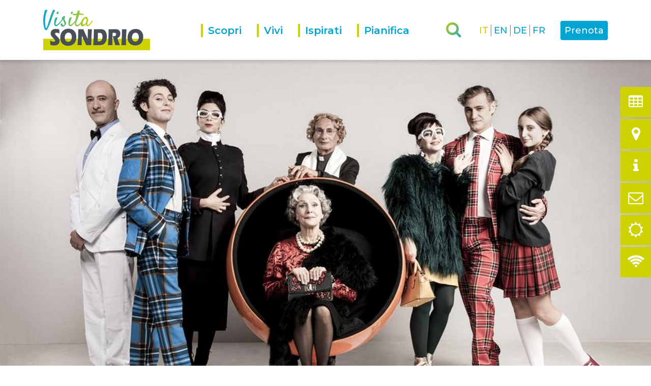

--- FILE ---
content_type: text/html;charset=ISO-8859-1
request_url: https://www.visitasondrio.it/site/home/eventi/l-importanza-di-chiamarsi-ernesto.html
body_size: 5848
content:

<!DOCTYPE HTML><html xml:lang="it" lang="it" class="no-js" xmlns="http://www.w3.org/1999/xhtml"><head><title>L'importanza di chiamarsi Ernesto | Visita Sondrio</title><meta name="description" content="di Oscar Wilde Questa &quot;commedia frivola per gente seria&quot;, co...."/><meta name="keywords" content=""/><meta http-equiv="X-UA-Compatible" content="IE=edge"/><meta name="viewport" content="width=device-width, user-scalable=no, initial-scale=1.0, minimum-scale=1.0, maximum-scale=1.0"/><link rel="canonical" href="/site/home/eventi/l-importanza-di-chiamarsi-ernesto.html"/><meta name="pageID" content="230"/><meta property="og:type" content="article"/><meta property="og:site_name" content="Visita Sondrio"/><meta property="og:locale" content="it_IT"/><meta property="og:url" content="https://www.visitasondrio.it/site/home/eventi/l-importanza-di-chiamarsi-ernesto.html"/><meta property="og:title" content="L'importanza di chiamarsi Ernesto"/><meta property="og:description" content="&#10;Spettacolo teatrale nell'ambito di Sondrio Teatro 2018/2019&#10;"/><meta property="og:image" content="https://www.visitasondrio.it/contents/instance2/files/photo/213_12_Ernesto1920x1080.jpg"/><link href="/contents/instance2/images/favicon.ico" type="image/x-icon" rel="shortcut icon"/><link href="/contents/instance2/images/favicon.ico" rel="icon"/><link href="https://www.visitasondrio.it/contents/instance2/images/apple-touch-icon.png" rel="apple-touch-icon"/><link href="https://www.visitasondrio.it/contents/instance2/images/apple-touch-icon-76x76.png" rel="apple-touch-icon" sizes="76x76"/><link href="https://www.visitasondrio.it/contents/instance2/images/apple-touch-icon-120x120.png" rel="apple-touch-icon" sizes="120x120"/><link href="https://www.visitasondrio.it/contents/instance2/images/apple-touch-icon-152x152.png" rel="apple-touch-icon" sizes="152x152"/><link type="text/css" rel="stylesheet" href="/contents/instance2/css/custom.min.css?v9"/><script async="async" src="https://www.googletagmanager.com/gtag/js?id=UA-50918181-4">/**/</script><script>
          window.dataLayer = window.dataLayer || [];
          function gtag(){dataLayer.push(arguments);}
          gtag('js', new Date());
          gtag('config', 'UA-50918181-4');
        </script><script type="text/javascript">
					var _paq = window._paq = window._paq || [];
					_paq.push(['trackPageView']);
					_paq.push(['enableLinkTracking']);
					(function() {
						var u="https://ingestion.webanalytics.italia.it/";
						_paq.push(['setTrackerUrl', u+'matomo.php']);
						_paq.push(['setSiteId', 'YjpNPyj0G6']);
						var d=document, g=d.createElement('script'), s=d.getElementsByTagName('script')[0];
						g.type='text/javascript'; g.async=true; g.src=u+'matomo.js'; s.parentNode.insertBefore(g,s);
					})();
				</script></head><body class="pushmenu"><div class="wrapper"><header class="header" data-elastic-exclude="true"><div class="container"><div class="row"><div class="col-3 d-block d-lg-none"><button title="Menu" aria-label="Menu" class="hamburger"><span> </span><span> </span><span> </span><span> </span></button></div><div class="col-6 col-lg-3 inherit"><div class="logo" itemscope="itemscope" itemtype="http://schema.org/Organization"><a href="/site/home.html" title="Visita Sondrio" class="logo__link" accesskey="H" itemprop="url"><img src="/contents/instance2/images/logo-visita-sondrio.png" alt="Visita Sondrio" class="logo__img" itemprop="image"/><span class="visuallyhidden" itemprop="name">Visita Sondrio</span></a></div></div><div class="col-3 col-lg-9 inherit"><a href="https://sondrioeventi.it/" title="Prenota" class="btn-prenota d-none d-lg-block external">Prenota</a><div class="language clearfix d-none d-lg-block"><ul class="language__list clearfix"><li class="language__item"><a title="IT" class="language__link language__link--current" href="/site/home/eventi.html">IT</a></li><li class="language__item"><a title="EN" class="language__link" href="/site/en/home.html">EN</a></li><li class="language__item"><a title="DE" class="language__link" href="/site/de/home.html">DE</a></li><li class="language__item"><a title="FR" class="language__link" href="/site/fr/home/eventi.html">FR</a></li></ul></div><div class="info"><div class="blocksite"> </div><nav id="nav" class="navigation"><ul class="navigation__list clearfix" role="menu" aria-orientation="horizontal"><li class="navigation__item d-block d-lg-none" role="menuitem"><a href="/site/home.html" title="Home" class="navigation__link"><span><span class="fa fa-home" aria-hidden="true"> </span>Home</span></a></li><li role="menuitem" class="navigation__item navigation__item--first navigation__item--has_sub"><a href="/site/home/scopri.html" title="Scopri" class="navigation__link"><span>Scopri</span></a><a href="javascript:void(0);" title="Submenu" class="navigation__icon d-block d-lg-none"><span> </span></a><div class="navigation__submenu"><div class="container"><div class="row"><div class="col-lg-9"><div class="row"><div class="col-lg-4"><a href="/site/home/scopri/citta.html" title="Città" class="box"><img src="/contents/instance2/images/pages/menu/menu-citta.jpg" alt="Città" class="box__img d-none d-lg-block"/><span class="box__text">Città</span></a></div><div class="col-lg-4"><a href="/site/home/scopri/dintorni.html" title="Dintorni" class="box"><img src="/contents/instance2/images/pages/menu/menu-dintorni2.jpg" alt="Dintorni" class="box__img d-none d-lg-block"/><span class="box__text">Dintorni</span></a></div></div></div><div class="col-lg-3 otherpage"><div class="submenu"><div class="clear"> </div></div><div class="link-to-page d-none d-lg-block"><a href="/site/home/scopri.html" title="Scopri" class="btn-cta-arrow">Scopri<span class="fa fa-chevron-circle-right" aria-hidden="true"><span class="d-none">chevron-circle-right</span></span></a></div></div></div></div></div></li><li role="menuitem" class="navigation__item navigation__item--has_sub"><a href="/site/home/vivi.html" title="Vivi" class="navigation__link"><span>Vivi</span></a><a href="javascript:void(0);" title="Submenu" class="navigation__icon d-block d-lg-none"><span> </span></a><div class="navigation__submenu"><div class="container"><div class="row"><div class="col-lg-9"><div class="row"><div class="col-lg-4"><a href="/site/home/eventi.html" title="Eventi" class="box"><img src="/contents/instance2/images/pages/menu/menu-eventi.jpg" alt="Eventi" class="box__img d-none d-lg-block"/><span class="box__text">Eventi</span></a></div><div class="col-lg-4"><a href="/site/home/vivi/teatro-sociale-sondrio.html" title="Teatro Sociale Sondrio" class="box"><img src="/contents/instance2/images/pages/menu/menu-teatro.jpg" alt="Teatro Sociale Sondrio" class="box__img d-none d-lg-block"/><span class="box__text">Teatro Sociale Sondrio</span></a></div><div class="col-lg-4"><a href="/site/home/vivi/mvsa.html" title="MVSA" class="box"><img src="/contents/instance2/images/pages/menu/menu-mvsa.jpg" alt="MVSA" class="box__img d-none d-lg-block"/><span class="box__text">MVSA</span></a></div></div></div><div class="col-lg-3 otherpage"><div class="submenu"><div class="submenu__item"><a href="/site/home/vivi/biblioteca-rajna.html" title="Biblioteca Rajna" class="submenu__link">Biblioteca Rajna</a></div><div class="submenu__item"><a href="/site/home/vivi/cast-a-castello-masegra.html" title="CAST - il CAstello delle STorie di montagna" class="submenu__link">CAST - il CAstello delle STorie di montagna</a></div><div class="submenu__item"><a href="/site/home/vivi/mumivv.html" title="MuMiVV" class="submenu__link">MuMiVV</a></div><div class="clear"> </div></div><div class="link-to-page d-none d-lg-block"><a href="/site/home/vivi.html" title="Vivi" class="btn-cta-arrow">Vivi<span class="fa fa-chevron-circle-right" aria-hidden="true"><span class="d-none">chevron-circle-right</span></span></a></div></div></div></div></div></li><li role="menuitem" class="navigation__item navigation__item--has_sub"><a href="/site/home/ispirati.html" title="Ispirati" class="navigation__link"><span>Ispirati</span></a><a href="javascript:void(0);" title="Submenu" class="navigation__icon d-block d-lg-none"><span> </span></a><div class="navigation__submenu"><div class="container"><div class="row"><div class="col-lg-9"><div class="row"><div class="col-lg-4"><a href="/site/home/ispirati/vacanza-attiva.html" title="Vacanza attiva" class="box"><img src="/contents/instance2/images/pages/menu/menu-vacanza-attiva.jpg" alt="Vacanza attiva" class="box__img d-none d-lg-block"/><span class="box__text">Vacanza attiva</span></a></div><div class="col-lg-4"><a href="/site/home/ispirati/gusto.html" title="Gusto" class="box"><img src="/contents/instance2/images/pages/menu/menu-mangiare.jpg" alt="Gusto" class="box__img d-none d-lg-block"/><span class="box__text">Gusto</span></a></div><div class="col-lg-4"><a href="/site/home/eventi.html" title="Eventi" class="box"><img src="/contents/instance2/images/pages/menu/menu-eventi.jpg" alt="Eventi" class="box__img d-none d-lg-block"/><span class="box__text">Eventi</span></a></div></div></div><div class="col-lg-3 otherpage"><div class="submenu"><div class="clear"> </div></div><div class="link-to-page d-none d-lg-block"><a href="/site/home/ispirati.html" title="Ispirati" class="btn-cta-arrow">Ispirati<span class="fa fa-chevron-circle-right" aria-hidden="true"><span class="d-none">chevron-circle-right</span></span></a></div></div></div></div></div></li><li role="menuitem" class="navigation__item navigation__item--has_sub"><a href="/site/home/pianifica.html" title="Pianifica" class="navigation__link"><span>Pianifica</span></a><a href="javascript:void(0);" title="Submenu" class="navigation__icon d-block d-lg-none"><span> </span></a><div class="navigation__submenu"><div class="container"><div class="row"><div class="col-lg-9"><div class="row"><div class="col-lg-4"><a href="/site/home/pianifica/come-arrivare.html" title="Come arrivare" class="box"><img src="/contents/instance2/images/pages/menu/menu-come-arrivare.jpg" alt="Come arrivare" class="box__img d-none d-lg-block"/><span class="box__text">Come arrivare</span></a></div><div class="col-lg-4"><a href="/site/home/pianifica/muoversi.html" title="Muoversi" class="box"><img src="/contents/instance2/images/pages/menu/menu-muoversi.jpg" alt="Muoversi" class="box__img d-none d-lg-block"/><span class="box__text">Muoversi</span></a></div><div class="col-lg-4"><a href="/site/home/pianifica/infopoint.html" title="Infopoint" class="box"><img src="/contents/instance2/images/pages/menu/menu-infopoint.jpg" alt="Infopoint" class="box__img d-none d-lg-block"/><span class="box__text">Infopoint</span></a></div></div></div><div class="col-lg-3 otherpage"><div class="submenu"><div class="submenu__item"><a href="/site/home/pianifica/mangiare.html" title="Mangiare" class="submenu__link">Mangiare</a></div><div class="submenu__item"><a href="/site/home/pianifica/dormire.html" title="Dormire" class="submenu__link">Dormire</a></div><div class="submenu__item"><a href="/site/home/pianifica/meteo.html" title="Meteo" class="submenu__link">Meteo</a></div><div class="clear"> </div></div><div class="link-to-page d-none d-lg-block"><a href="/site/home/pianifica.html" title="Pianifica" class="btn-cta-arrow">Pianifica<span class="fa fa-chevron-circle-right" aria-hidden="true"><span class="d-none">chevron-circle-right</span></span></a></div></div></div></div></div></li></ul></nav><div class="search"><form method="get" action="/site/home/risultati-ricerca.html" class="search__form"><fieldset><legend class="visuallyhidden">Cerca nel sito</legend><label for="query" class="d-none">Cosa vuoi cercare?</label><input type="text" name="query" required="required" placeholder="Cosa vuoi cercare?" id="query" class="search__text"/></fieldset></form></div></div></div></div></div></header><div id="main" role="main" class="main-wrapper dettaglio-articolo">
        
        <div><img src="/contents/instance2/files/photo/213_12_Ernesto1920x1080.jpg" alt="Eventi" class=""/></div>
        
      <div class="container" data-elastic-exclude="true"><div class="row"><div class="col-12"><div id="breadcrumb" class="breadcrumb clearing" role="navigation" aria-label="breadcrumb"><ol class="breadcrumb__list clearfix" itemtype="http://schema.org/BreadcrumbList" itemscope="itemscope"><li class="breadcrumb__item" itemtype="http://schema.org/ListItem" itemscope="itemscope" itemprop="itemListElement"><a href="/site/home.html" title="Home" class="breadcrumb__link" itemprop="item"><span itemprop="name">Home</span></a> /
                                <meta itemprop="position" content="1"/></li><li class="breadcrumb__item" itemtype="http://schema.org/ListItem" itemscope="itemscope" itemprop="itemListElement"><a href="/site/home/eventi.html" title="Eventi" class="breadcrumb__link" itemprop="item"><span itemprop="name">Eventi</span></a> /
                                <meta itemprop="position" content="2"/></li><li class="breadcrumb__item"><span class="breadcrumb__current">
				
				L'importanza di chiamarsi Ernesto
				
			</span></li></ol></div></div></div></div>
        
        
        <div itemtype="http://schema.org/Event" itemscope="itemscope"><img src="/contents/instance2/files/photo/213_12_Ernesto1920x1080.jpg" alt="L'importanza di chiamarsi Ernesto" itemprop="image" class="d-none"/><div class="d-none" itemprop="location" itemscope="itemscope" itemtype="http://schema.org/Place"><span itemprop="name">Teatro Sociale</span><div itemprop="address" itemscope="itemscope" itemtype="http://schema.org/PostalAddress">Piazza Garibaldi 26 - Sondrio</div></div><div class="container"><div class="row"><div class="col-md-8"><article id="article_230" data-idcardevent="103" data-idcardesperienza="7" class="article"><div class="article__category">Teatro<span class="article__date">20 marzo 2019<div class="d-none" itemprop="startDate">2019-03-20</div><div class="d-none" itemprop="endDate">2019-03-20</div></span></div><h1 class="article__title" itemprop="name">L'importanza di chiamarsi Ernesto</h1><div class="article__text" itemprop="description">
<p>
<strong>di Oscar Wilde</strong>
</p> <p>Questa "commedia frivola per gente seria", col suo titolo che sfida i traduttori &#150; che ci hanno provato con Ernesto, Franco, Onesto, Probo senza mai risultare convincenti &#150; è l'esempio più bello di come Wilde, attraverso l'uso di un'ironia caustica e brillante, sveli la falsa coscienza di una società che mette il denaro e una rigidissima divisione in classi al centro della propria morale.</p> <p>Il rovesciamento paradossale del senso è l'espediente più usato dall'autore che ci appare così, a una prima lettura, come un precursore del teatro dell'assurdo, mentre in realtà è impegnato a "smontare" con sorridente ferocia i luoghi comuni su cui si fonda ogni solida società borghese.<br/> "Quel che Dio ha diviso, l'uomo non cerchi di riunire". "L'antico e tradizionale rispetto dei vecchi per i giovani è morto e sepolto". "Sono convinta che il campo d'azione di un uomo debbano essere le mura domestiche. Ogni qualvolta un uomo comincia a trascurare i suoi doveri casalinghi diventa penosamente effeminato"...<br/> E via rovesciando frasi fatte a gambe all'aria e portando scompiglio nell'ordinato repertorio della saggezza popolare. Un'irriverenza che non è mai fine a se stessa, ma che indossa senza vergogna la maschera dell'umorismo e della farsa.<br/> <br/> Restituire questa allegra cattiveria richiede una mano registica leggera e complice. Il palcoscenico diventa così un foglio bianco su cui far risaltare i "colori" dei personaggi in un gioco che prende in prestito ai cartoon e all'immaginario pop la capacità di sintesi e di leggerezza e lascia campo libero ai funambolismi verbali, alle vertigini di una logica ribaltata che a volte sembra ispirarsi al mondo alla rovescia di Lewis Carroll.</p> <h3>Organizzato da: Sondrio Teatro</h3>
</div></article><div class="social"><div class="social__wrapper"><span class="social__text">Condividi</span><a href="https://www.facebook.com/sharer/sharer.php?u=https://www.visitasondrio.it/site/home/eventi/l-importanza-di-chiamarsi-ernesto.html" title="Facebook" class="social__link social__link--first"><i class="fa fa-facebook" aria-hidden="true"><span class="d-none">facebook</span></i></a><a href="https://twitter.com/home?status=https://www.visitasondrio.it/site/home/eventi/l-importanza-di-chiamarsi-ernesto.html" title="Twitter" class="social__link"><i class="fa fa-twitter" aria-hidden="true"><span class="d-none">twitter</span></i></a></div></div></div><div class="col-md-4"><div class="box-info"><div class="box-info__title">Quando</div><div class="box-info__content"><div class="box-info__ico box-info__ico--date">20 marzo 2019</div><div class="box-info__ico box-info__ico--hours">Ore 21.00</div><div class="box-info__ico box-info__ico--accessible">Accessibile in sedia a rotelle</div></div></div><div class="box-info"><div class="box-info__title">Dove</div><div class="wrapper-map-small"><div class="map-container"><div id="map" class="luogo" data-lng="9.869316900000058" data-lat="46.1704027" data-title="" data-zoom="17"> </div><div id="tooltip"> </div></div><div id="popup" class="ol-popup"><a href="#" id="popup-closer" class="ol-popup-closer"> </a><div id="popup-content"> </div></div></div><div class="box-info__content"><div><div><a title="Teatro Sociale" href="/site/home/vivi/teatro-sociale-sondrio.html">Teatro Sociale</a></div><div>
<p>Piazza Garibaldi 26 - Sondrio</p>
</div></div></div></div><div class="box-info"><div class="box-info__title">Informazioni</div><div class="box-info__content"><div>
<ul>  	<li>
<a href="sondrio-teatro.html">Visualizza i prezzi della biglietteria</a>
</li>  	<li>
<a href="https://www.vivaticket.it/ita/event/l-importanza-di-chiamarsi-ernesto/121584">Acquista il biglietto online</a>
</li>  	<li>Servizio Eventi del Comune di Sondrio<br/>  	0342-526320 o 0342-526255<br/>  	<a href="http://eventi@comune.sondrio.it">eventi@comune.sondrio.it</a>
</li>  	<li>Infopoint - Palazzo Pretorio<br/>  	0342-526299<br/>  	<a href="http://turismo@comune.sondrio.it">turismo@comune.sondrio.it</a>
</li>  </ul>
</div></div></div></div></div></div></div>
        
        
      </div><footer class="footer" itemtype="http://schema.org/LocalBusiness" itemscope="itemscope" data-elastic-exclude="true"><div class="container"><div class="row"><div class="col-sm-6 col-lg-3"><div class="footer__title">Un progetto di</div><a href="https://www.comune.sondrio.it" title="Comune di Sondrio" class="footer__logo"><img src="/contents/instance2/images/logo-sondrio-white.png" alt="Comune di Sondrio" class="footer__img footer__img--comune" itemprop="image"/></a><div itemprop="name">Comune di Sondrio</div></div><div class="col-sm-6 col-lg-3"><div class="footer__title">Con il contributo di Regione Lombardia</div><img src="/contents/instance2/images/logo-in-lombardia.png" alt="In Lombardia" class="footer__img"/><div class="footer__title">Integrato con</div><img src="/contents/instance2/images/logo-e015.png" alt="E015" class="footer__img footer__img--e015"/></div><div class="col-sm-6 col-lg-3"><div><div class="footer__title">Contatti</div><address itemtype="http://schema.org/PostalAddress" itemscope="itemscope" itemprop="address" class="adr"><div><span itemprop="streetAddress" class="street-address">Piazza Campello, 1</span> -<span itemprop="postalCode" class="postal-code d-none">23100</span> <span itemprop="addressLocality" class="locality">Sondrio (SO)</span> <span itemprop="addressCountry" class="country-name d-none">Italy</span></div><div>T <span itemprop="telephone">+39 0342 526299</span></div></address><div itemprop="email"><a href="mailto:turismo@comune.sondrio.it" title="turismo@comune.sondrio.it">turismo@comune.sondrio.it</a></div><div class="footer__social"><a href="https://www.facebook.com/visitasondrio/" title="Facebook"><span class="fa fa-facebook" aria-hidden="true"><span class="d-none">facebook</span></span></a><a href="https://twitter.com/visitasondrio?lang=it" title="Twitter"><span class="fa fa-twitter" aria-hidden="true"><span class="d-none">twitter</span></span></a><a href="https://www.instagram.com/visitasondrio/?hl=it" title="Instagram"><span class="fa fa-instagram" aria-hidden="true"><span class="d-none">instagram</span></span></a><a href="https://www.youtube.com/user/comunedisondrio" title="YouTube"><span class="fa fa-youtube" aria-hidden="true"><span class="d-none">youtube</span></span></a></div></div></div><div class="col-sm-6 col-lg-3 d-flex justify-content-center justify-content-sm-end align-items-sm-center"><div><img src="/contents/instance2/images/valtellina-logo-verticale.png" alt="Valtellina" class="footer__img footer__img--valtellina"/></div><div class="d-none"><div class="footer__title">Newsletter</div><form action="/site/home/iscritivi-alla-newsletter.html" method="post" class="footer__form"><div><label for="hpemail" class="d-none">E-mail</label><input type="email" name="hpemail" id="hpemail" placeholder="email@email.com" class="footer__email"/></div><div class="text-right"><button type="submit" class="footer__submit">Invia</button></div></form></div></div></div><div class="footer__bottom"><div class="row"><div class="col-md-8"><ul class="footer__list"><li class="footer__item">Copyright © <a href="https://www.comune.sondrio.it" title="Comune di Sondrio">Comune di Sondrio</a></li><li class="footer__item"><a href="/site/home/privacy-policy.html" title="Privacy policy" class="footer__link">Privacy policy</a></li><li class="footer__item"><a href="/site/home/credits.html" title="Credits" class="footer__link">Credits</a></li></ul></div><div class="col-md-4 text-sm-right"><a href="http://www.ariadnedigital.it" title="Engineered by Ariadne Digital" class="external">Engineered by Ariadne Digital</a></div></div></div></div></footer><div class="shortcut d-none d-sm-block"><ul class="shortcut__list"><li id="btn-avviso" class="shortcut__item"><a href="javascript:void(0);" title="Avviso" class="shortcut__link"><span class="fa fa-bell" aria-hidden="true"><span class="d-none">bell</span></span>Avviso</a></li><li class="shortcut__item"><a href="/site/home/eventi.html" title="Eventi" class="shortcut__link"><span class="fa fa-table" aria-hidden="true"><span class="d-none">calendar</span></span>Eventi</a></li><li class="shortcut__item"><a href="/site/home/dove-siamo.html" title="Dove siamo" class="shortcut__link"><span class="fa fa-map-marker" aria-hidden="true"><span class="d-none">marker</span></span>Dove siamo</a></li><li class="shortcut__item"><a href="/site/home/pianifica/infopoint.html" title="Infopoint" class="shortcut__link"><span class="fa fa-info" aria-hidden="true"><span class="d-none">info</span></span>Infopoint</a></li><li class="shortcut__item"><a href="/site/home/scrivici.html" title="Contattaci" class="shortcut__link"><span class="fa fa-envelope-o" aria-hidden="true"><span class="d-none">envelope</span></span>Contattaci</a></li><li class="shortcut__item"><a href="/site/home/pianifica/meteo.html" title="Meteo" class="shortcut__link"><span class="fa fa-sun-o" aria-hidden="true"><span class="d-none">envelope</span></span>Meteo</a></li><li class="shortcut__item"><a href="/site/home/wifi.html" title="WiFi" class="shortcut__link"><span class="fa fa-wifi" aria-hidden="true"><span class="d-none">wifi</span></span>WiFi</a></li></ul></div>
<div class="include">
        
        <style>
              #btn-avviso {
                display: none;
              }
            </style>
        
      </div>



</div><link href="https://fonts.googleapis.com/css?family=Montserrat:300,400,500,600" rel="stylesheet"/><link href="https://fonts.googleapis.com/css?family=Satisfy" rel="stylesheet"/><link rel="stylesheet" href="https://maxcdn.bootstrapcdn.com/font-awesome/4.7.0/css/font-awesome.min.css" type="text/css"/><script charset="utf-8" src="/contents/instance2/javascript/bundle.min.js?v7">/**/</script></body></html>




--- FILE ---
content_type: application/javascript
request_url: https://www.visitasondrio.it/contents/instance2/javascript/bundle.min.js?v7
body_size: 154280
content:
!function(t){function e(n){if(i[n])return i[n].exports;var o=i[n]={i:n,l:!1,exports:{}};return t[n].call(o.exports,o,o.exports,e),o.l=!0,o.exports}var i={};e.m=t,e.c=i,e.d=function(t,i,n){e.o(t,i)||Object.defineProperty(t,i,{configurable:!1,enumerable:!0,get:n})},e.n=function(t){var i=t&&t.__esModule?function(){return t.default}:function(){return t};return e.d(i,"a",i),i},e.o=function(t,e){return Object.prototype.hasOwnProperty.call(t,e)},e.p="",e(e.s=148)}([function(t,e,i){"use strict";function n(t){for(var e=d(),i=0,n=t.length;i<n;++i)b(e,t[i]);return e}function o(t,e,i){return p(Math.min.apply(null,t),Math.min.apply(null,e),Math.max.apply(null,t),Math.max.apply(null,e),i)}function r(t,e,i){return i?(i[0]=t[0]-e,i[1]=t[1]-e,i[2]=t[2]+e,i[3]=t[3]+e,i):[t[0]-e,t[1]-e,t[2]+e,t[3]+e]}function s(t,e){return e?(e[0]=t[0],e[1]=t[1],e[2]=t[2],e[3]=t[3],e):t.slice()}function a(t,e,i){var n,o;return n=e<t[0]?t[0]-e:t[2]<e?e-t[2]:0,o=i<t[1]?t[1]-i:t[3]<i?i-t[3]:0,n*n+o*o}function l(t,e){return h(t,e[0],e[1])}function c(t,e){return t[0]<=e[0]&&e[2]<=t[2]&&t[1]<=e[1]&&e[3]<=t[3]}function h(t,e,i){return t[0]<=e&&e<=t[2]&&t[1]<=i&&i<=t[3]}function u(t,e){var i=t[0],n=t[1],o=t[2],r=t[3],s=e[0],a=e[1],l=W.a.UNKNOWN;return s<i?l|=W.a.LEFT:s>o&&(l|=W.a.RIGHT),a<n?l|=W.a.BELOW:a>r&&(l|=W.a.ABOVE),l===W.a.UNKNOWN&&(l=W.a.INTERSECTING),l}function d(){return[1/0,1/0,-1/0,-1/0]}function p(t,e,i,n,o){return o?(o[0]=t,o[1]=e,o[2]=i,o[3]=n,o):[t,e,i,n]}function f(t){return p(1/0,1/0,-1/0,-1/0,t)}function g(t,e){var i=t[0],n=t[1];return p(i,n,i,n,e)}function v(t,e){return O(f(e),t)}function y(t,e,i,n,o){return T(f(o),t,e,i,n)}function m(t,e){return t[0]==e[0]&&t[2]==e[2]&&t[1]==e[1]&&t[3]==e[3]}function _(t,e){return e[0]<t[0]&&(t[0]=e[0]),e[2]>t[2]&&(t[2]=e[2]),e[1]<t[1]&&(t[1]=e[1]),e[3]>t[3]&&(t[3]=e[3]),t}function b(t,e){e[0]<t[0]&&(t[0]=e[0]),e[0]>t[2]&&(t[2]=e[0]),e[1]<t[1]&&(t[1]=e[1]),e[1]>t[3]&&(t[3]=e[1])}function O(t,e){for(var i=0,n=e.length;i<n;++i)b(t,e[i]);return t}function T(t,e,i,n,o){for(;i<n;i+=o)x(t,e[i],e[i+1]);return t}function x(t,e,i){t[0]=Math.min(t[0],e),t[1]=Math.min(t[1],i),t[2]=Math.max(t[2],e),t[3]=Math.max(t[3],i)}function E(t,e,i){var n;return(n=e.call(i,C(t)))?n:(n=e.call(i,S(t)))?n:(n=e.call(i,L(t)))?n:(n=e.call(i,A(t)))||!1}function w(t){var e=0;return N(t)||(e=M(t)*I(t)),e}function C(t){return[t[0],t[1]]}function S(t){return[t[2],t[1]]}function j(t){return[(t[0]+t[2])/2,(t[1]+t[3])/2]}function k(t,e){var i;return e===H.a.BOTTOM_LEFT?i=C(t):e===H.a.BOTTOM_RIGHT?i=S(t):e===H.a.TOP_LEFT?i=A(t):e===H.a.TOP_RIGHT?i=L(t):Object(z.a)(!1,13),i}function R(t,e,i,n,o){var r=e*n[0]/2,s=e*n[1]/2,a=Math.cos(i),l=Math.sin(i),c=r*a,h=r*l,u=s*a,d=s*l,f=t[0],g=t[1],v=f-c+d,y=f-c-d,m=f+c-d,_=f+c+d,b=g-h-u,O=g-h+u,T=g+h+u,x=g+h-u;return p(Math.min(v,y,m,_),Math.min(b,O,T,x),Math.max(v,y,m,_),Math.max(b,O,T,x),o)}function I(t){return t[3]-t[1]}function D(t,e,i){var n=i||d();return P(t,e)?(t[0]>e[0]?n[0]=t[0]:n[0]=e[0],t[1]>e[1]?n[1]=t[1]:n[1]=e[1],t[2]<e[2]?n[2]=t[2]:n[2]=e[2],t[3]<e[3]?n[3]=t[3]:n[3]=e[3]):f(n),n}function A(t){return[t[0],t[3]]}function L(t){return[t[2],t[3]]}function M(t){return t[2]-t[0]}function P(t,e){return t[0]<=e[2]&&t[2]>=e[0]&&t[1]<=e[3]&&t[3]>=e[1]}function N(t){return t[2]<t[0]||t[3]<t[1]}function F(t,e){return e?(e[0]=t[0],e[1]=t[1],e[2]=t[2],e[3]=t[3],e):t}function G(t,e){var i=(t[2]-t[0])/2*(e-1),n=(t[3]-t[1])/2*(e-1);t[0]-=i,t[2]+=i,t[1]-=n,t[3]+=n}function U(t,e,i){var n=!1,o=u(t,e),r=u(t,i);if(o===W.a.INTERSECTING||r===W.a.INTERSECTING)n=!0;else{var s,a,l=t[0],c=t[1],h=t[2],d=t[3],p=e[0],f=e[1],g=i[0],v=i[1],y=(v-f)/(g-p);r&W.a.ABOVE&&!(o&W.a.ABOVE)&&(s=g-(v-d)/y,n=s>=l&&s<=h),n||!(r&W.a.RIGHT)||o&W.a.RIGHT||(a=v-(g-h)*y,n=a>=c&&a<=d),n||!(r&W.a.BELOW)||o&W.a.BELOW||(s=g-(v-c)/y,n=s>=l&&s<=h),n||!(r&W.a.LEFT)||o&W.a.LEFT||(a=v-(g-l)*y,n=a>=c&&a<=d)}return n}function Y(t,e,i){var n=[t[0],t[1],t[0],t[3],t[2],t[1],t[2],t[3]];return e(n,n,2),o([n[0],n[2],n[4],n[6]],[n[1],n[3],n[5],n[7]],i)}e.b=n,e.c=r,e.d=s,e.e=a,e.f=l,e.g=c,e.h=h,e.i=u,e.j=d,e.k=p,e.l=f,e.m=g,e.n=v,e.o=y,e.p=m,e.q=_,e.r=b,e.s=T,e.t=E,e.u=w,e.v=C,e.w=S,e.x=j,e.y=k,e.z=R,e.A=I,e.B=D,e.C=A,e.D=L,e.E=M,e.F=P,e.H=N,e.I=F,e.J=G,e.G=U,e.a=Y;var z=i(10),H=i(95),W=i(96)},function(t,e,i){"use strict";function n(){return function(){throw new Error("Unimplemented abstract method.")}()}function o(t){return t.ol_uid||(t.ol_uid=String(++r))}e.b=n,e.c=o,i.d(e,"a",function(){return s});var r=0,s="5.3.3"},function(t,e,i){"use strict";function n(t){var e=function(e){var i=t.listener,n=t.bindTo||t.target;return t.callOnce&&d(t),i.call(n,e)};return t.boundListener=e,e}function o(t,e,i,n){for(var o,r=0,s=t.length;r<s;++r)if(o=t[r],o.listener===e&&o.bindTo===i)return n&&(o.deleteIndex=r),o}function r(t,e){var i=s(t);return i?i[e]:void 0}function s(t,e){var i=t.ol_lm;return!i&&e&&(i=t.ol_lm={}),i}function a(t){delete t.ol_lm}function l(t,e){var i=r(t,e);if(i){for(var n=0,o=i.length;n<o;++n)t.removeEventListener(e,i[n].boundListener),Object(f.b)(i[n]);i.length=0;var l=s(t);l&&(delete l[e],0===Object.keys(l).length&&a(t))}}function c(t,e,i,r,a){var l=s(t,!0),c=l[e];c||(c=l[e]=[]);var h=o(c,i,r,!1);return h?a||(h.callOnce=!1):(h={bindTo:r,callOnce:!!a,listener:i,target:t,type:e},t.addEventListener(e,n(h)),c.push(h)),h}function h(t,e,i,n){return c(t,e,i,n,!0)}function u(t,e,i,n){var s=r(t,e);if(s){var a=o(s,i,n,!0);a&&d(a)}}function d(t){if(t&&t.target){t.target.removeEventListener(t.type,t.boundListener);var e=r(t.target,t.type);if(e){var i="deleteIndex"in t?t.deleteIndex:e.indexOf(t);-1!==i&&e.splice(i,1),0===e.length&&l(t.target,t.type)}Object(f.b)(t)}}function p(t){var e=s(t);if(e)for(var i in e)l(t,i)}e.a=c,e.b=h,e.c=u,e.e=d,e.d=p;var f=i(5)},function(t,e,i){"use strict";e.a={CHANGE:"change",CLEAR:"clear",CONTEXTMENU:"contextmenu",CLICK:"click",DBLCLICK:"dblclick",DRAGENTER:"dragenter",DRAGOVER:"dragover",DROP:"drop",ERROR:"error",KEYDOWN:"keydown",KEYPRESS:"keypress",LOAD:"load",MOUSEDOWN:"mousedown",MOUSEMOVE:"mousemove",MOUSEOUT:"mouseout",MOUSEUP:"mouseup",MOUSEWHEEL:"mousewheel",MSPOINTERDOWN:"MSPointerDown",RESIZE:"resize",TOUCHSTART:"touchstart",TOUCHMOVE:"touchmove",TOUCHEND:"touchend",WHEEL:"wheel"}},function(t,e,i){"use strict";function n(t,e,i){return Math.min(Math.max(t,e),i)}function o(t,e,i,n,o,s){var a=o-i,l=s-n;if(0!==a||0!==l){var c=((t-i)*a+(e-n)*l)/(a*a+l*l);c>1?(i=o,n=s):c>0&&(i+=a*c,n+=l*c)}return r(t,e,i,n)}function r(t,e,i,n){var o=i-t,r=n-e;return o*o+r*r}function s(t){for(var e=t.length,i=0;i<e;i++){for(var n=i,o=Math.abs(t[i][i]),r=i+1;r<e;r++){var s=Math.abs(t[r][i]);s>o&&(o=s,n=r)}if(0===o)return null;var a=t[n];t[n]=t[i],t[i]=a;for(var l=i+1;l<e;l++)for(var c=-t[l][i]/t[i][i],h=i;h<e+1;h++)i==h?t[l][h]=0:t[l][h]+=c*t[i][h]}for(var u=new Array(e),d=e-1;d>=0;d--){u[d]=t[d][e]/t[d][d];for(var p=d-1;p>=0;p--)t[p][e]-=t[p][d]*u[d]}return u}function a(t){return 180*t/Math.PI}function l(t){return t*Math.PI/180}function c(t,e){var i=t%e;return i*e<0?i+e:i}function h(t,e,i){return t+i*(e-t)}e.a=n,i.d(e,"b",function(){return u}),e.g=o,e.f=r,e.e=s,e.h=a,e.i=l,e.d=c,e.c=h;var u=(i(10),function(){return"cosh"in Math?Math.cosh:function(t){var e=Math.exp(t);return(e+1/e)/2}}())},function(t,e,i){"use strict";function n(t){for(var e in t)delete t[e]}function o(t){var e=[];for(var i in t)e.push(t[i]);return e}function r(t){var e;for(e in t)return!1;return!e}i.d(e,"a",function(){return s}),e.b=n,e.c=o,e.d=r;var s="function"==typeof Object.assign?Object.assign:function(t,e){var i=arguments;if(void 0===t||null===t)throw new TypeError("Cannot convert undefined or null to object");for(var n=Object(t),o=1,r=arguments.length;o<r;++o){var s=i[o];if(void 0!==s&&null!==s)for(var a in s)s.hasOwnProperty(a)&&(n[a]=s[a])}return n}},function(t,e,i){"use strict";function n(t,e,i){for(var n,r,s=i||o,a=0,l=t.length,c=!1;a<l;)n=a+(l-a>>1),r=+s(t[n],e),r<0?a=n+1:(l=n,c=!r);return c?a:~a}function o(t,e){return t>e?1:t<e?-1:0}function r(t,e){return t.indexOf(e)>=0}function s(t,e,i){var n=t.length;if(t[0]<=e)return 0;if(e<=t[n-1])return n-1;var o;if(i>0){for(o=1;o<n;++o)if(t[o]<e)return o-1}else if(i<0){for(o=1;o<n;++o)if(t[o]<=e)return o}else for(o=1;o<n;++o){if(t[o]==e)return o;if(t[o]<e)return t[o-1]-e<e-t[o]?o-1:o}return n-1}function a(t,e,i){for(;e<i;){var n=t[e];t[e]=t[i],t[i]=n,++e,--i}}function l(t,e){for(var i=Array.isArray(e)?e:[e],n=i.length,o=0;o<n;o++)t[t.length]=i[o]}function c(t,e){var i=t.indexOf(e),n=i>-1;return n&&t.splice(i,1),n}function h(t,e){var i=t.length;if(i!==e.length)return!1;for(var n=0;n<i;n++)if(t[n]!==e[n])return!1;return!0}function u(t,e){var i,n=t.length,o=Array(t.length);for(i=0;i<n;i++)o[i]={index:i,value:t[i]};for(o.sort(function(t,i){return e(t.value,i.value)||t.index-i.index}),i=0;i<t.length;i++)t[i]=o[i].value}function d(t,e,i){var n=e||o;return t.every(function(e,o){if(0===o)return!0;var r=n(t[o-1],e);return!(r>0||i&&0===r)})}e.a=n,e.g=o,e.d=r,e.f=s,e.i=a,e.c=l,e.h=c,e.b=h,e.j=u,e.e=d},function(t,e,i){"use strict";e.a={POINT:"Point",LINE_STRING:"LineString",LINEAR_RING:"LinearRing",POLYGON:"Polygon",MULTI_POINT:"MultiPoint",MULTI_LINE_STRING:"MultiLineString",MULTI_POLYGON:"MultiPolygon",GEOMETRY_COLLECTION:"GeometryCollection",CIRCLE:"Circle"}},function(t,e,i){var n,o;!function(e,i){"use strict";"object"==typeof t&&"object"==typeof t.exports?t.exports=e.document?i(e,!0):function(t){if(!t.document)throw new Error("jQuery requires a window with a document");return i(t)}:i(e)}("undefined"!=typeof window?window:this,function(i,r){"use strict";function s(t,e,i){i=i||wt;var n,o,r=i.createElement("script");if(r.text=t,e)for(n in Ct)(o=e[n]||e.getAttribute&&e.getAttribute(n))&&r.setAttribute(n,o);i.head.appendChild(r).parentNode.removeChild(r)}function a(t){return null==t?t+"":"object"==typeof t||"function"==typeof t?yt[mt.call(t)]||"object":typeof t}function l(t){var e=!!t&&"length"in t&&t.length,i=a(t);return!xt(t)&&!Et(t)&&("array"===i||0===e||"number"==typeof e&&e>0&&e-1 in t)}function c(t,e){return t.nodeName&&t.nodeName.toLowerCase()===e.toLowerCase()}function h(t,e,i){return xt(e)?St.grep(t,function(t,n){return!!e.call(t,n,t)!==i}):e.nodeType?St.grep(t,function(t){return t===e!==i}):"string"!=typeof e?St.grep(t,function(t){return vt.call(e,t)>-1!==i}):St.filter(e,t,i)}function u(t,e){for(;(t=t[e])&&1!==t.nodeType;);return t}function d(t){var e={};return St.each(t.match(Nt)||[],function(t,i){e[i]=!0}),e}function p(t){return t}function f(t){throw t}function g(t,e,i,n){var o;try{t&&xt(o=t.promise)?o.call(t).done(e).fail(i):t&&xt(o=t.then)?o.call(t,e,i):e.apply(void 0,[t].slice(n))}catch(t){i.apply(void 0,[t])}}function v(){wt.removeEventListener("DOMContentLoaded",v),i.removeEventListener("load",v),St.ready()}function y(t,e){return e.toUpperCase()}function m(t){return t.replace(Yt,"ms-").replace(zt,y)}function _(){this.expando=St.expando+_.uid++}function b(t){return"true"===t||"false"!==t&&("null"===t?null:t===+t+""?+t:Bt.test(t)?JSON.parse(t):t)}function O(t,e,i){var n;if(void 0===i&&1===t.nodeType)if(n="data-"+e.replace($t,"-$&").toLowerCase(),"string"==typeof(i=t.getAttribute(n))){try{i=b(i)}catch(t){}Xt.set(t,e,i)}else i=void 0;return i}function T(t,e,i,n){var o,r,s=20,a=n?function(){return n.cur()}:function(){return St.css(t,e,"")},l=a(),c=i&&i[3]||(St.cssNumber[e]?"":"px"),h=t.nodeType&&(St.cssNumber[e]||"px"!==c&&+l)&&Vt.exec(St.css(t,e));if(h&&h[3]!==c){for(l/=2,c=c||h[3],h=+l||1;s--;)St.style(t,e,h+c),(1-r)*(1-(r=a()/l||.5))<=0&&(s=0),h/=r;h*=2,St.style(t,e,h+c),i=i||[]}return i&&(h=+h||+l||0,o=i[1]?h+(i[1]+1)*i[2]:+i[2],n&&(n.unit=c,n.start=h,n.end=o)),o}function x(t){var e,i=t.ownerDocument,n=t.nodeName,o=ee[n];return o||(e=i.body.appendChild(i.createElement(n)),o=St.css(e,"display"),e.parentNode.removeChild(e),"none"===o&&(o="block"),ee[n]=o,o)}function E(t,e){for(var i,n,o=[],r=0,s=t.length;r<s;r++)n=t[r],n.style&&(i=n.style.display,e?("none"===i&&(o[r]=Wt.get(n,"display")||null,o[r]||(n.style.display="")),""===n.style.display&&te(n)&&(o[r]=x(n))):"none"!==i&&(o[r]="none",Wt.set(n,"display",i)));for(r=0;r<s;r++)null!=o[r]&&(t[r].style.display=o[r]);return t}function w(t,e){var i;return i=void 0!==t.getElementsByTagName?t.getElementsByTagName(e||"*"):void 0!==t.querySelectorAll?t.querySelectorAll(e||"*"):[],void 0===e||e&&c(t,e)?St.merge([t],i):i}function C(t,e){for(var i=0,n=t.length;i<n;i++)Wt.set(t[i],"globalEval",!e||Wt.get(e[i],"globalEval"))}function S(t,e,i,n,o){for(var r,s,l,c,h,u,d=e.createDocumentFragment(),p=[],f=0,g=t.length;f<g;f++)if((r=t[f])||0===r)if("object"===a(r))St.merge(p,r.nodeType?[r]:r);else if(se.test(r)){for(s=s||d.appendChild(e.createElement("div")),l=(ne.exec(r)||["",""])[1].toLowerCase(),c=re[l]||re._default,s.innerHTML=c[1]+St.htmlPrefilter(r)+c[2],u=c[0];u--;)s=s.lastChild;St.merge(p,s.childNodes),s=d.firstChild,s.textContent=""}else p.push(e.createTextNode(r));for(d.textContent="",f=0;r=p[f++];)if(n&&St.inArray(r,n)>-1)o&&o.push(r);else if(h=Jt(r),s=w(d.appendChild(r),"script"),h&&C(s),i)for(u=0;r=s[u++];)oe.test(r.type||"")&&i.push(r);return d}function j(){return!0}function k(){return!1}function R(t,e){return t===I()==("focus"===e)}function I(){try{return wt.activeElement}catch(t){}}function D(t,e,i,n,o,r){var s,a;if("object"==typeof e){"string"!=typeof i&&(n=n||i,i=void 0);for(a in e)D(t,a,i,n,e[a],r);return t}if(null==n&&null==o?(o=i,n=i=void 0):null==o&&("string"==typeof i?(o=n,n=void 0):(o=n,n=i,i=void 0)),!1===o)o=k;else if(!o)return t;return 1===r&&(s=o,o=function(t){return St().off(t),s.apply(this,arguments)},o.guid=s.guid||(s.guid=St.guid++)),t.each(function(){St.event.add(this,e,o,n,i)})}function A(t,e,i){if(!i)return void(void 0===Wt.get(t,e)&&St.event.add(t,e,j));Wt.set(t,e,!1),St.event.add(t,e,{namespace:!1,handler:function(t){var n,o,r=Wt.get(this,e);if(1&t.isTrigger&&this[e]){if(r.length)(St.event.special[e]||{}).delegateType&&t.stopPropagation();else if(r=pt.call(arguments),Wt.set(this,e,r),n=i(this,e),this[e](),o=Wt.get(this,e),r!==o||n?Wt.set(this,e,!1):o={},r!==o)return t.stopImmediatePropagation(),t.preventDefault(),o&&o.value}else r.length&&(Wt.set(this,e,{value:St.event.trigger(St.extend(r[0],St.Event.prototype),r.slice(1),this)}),t.stopImmediatePropagation())}})}function L(t,e){return c(t,"table")&&c(11!==e.nodeType?e:e.firstChild,"tr")?St(t).children("tbody")[0]||t:t}function M(t){return t.type=(null!==t.getAttribute("type"))+"/"+t.type,t}function P(t){return"true/"===(t.type||"").slice(0,5)?t.type=t.type.slice(5):t.removeAttribute("type"),t}function N(t,e){var i,n,o,r,s,a,l;if(1===e.nodeType){if(Wt.hasData(t)&&(r=Wt.get(t),l=r.events)){Wt.remove(e,"handle events");for(o in l)for(i=0,n=l[o].length;i<n;i++)St.event.add(e,o,l[o][i])}Xt.hasData(t)&&(s=Xt.access(t),a=St.extend({},s),Xt.set(e,a))}}function F(t,e){var i=e.nodeName.toLowerCase();"input"===i&&ie.test(t.type)?e.checked=t.checked:"input"!==i&&"textarea"!==i||(e.defaultValue=t.defaultValue)}function G(t,e,i,n){e=ft(e);var o,r,a,l,c,h,u=0,d=t.length,p=d-1,f=e[0],g=xt(f);if(g||d>1&&"string"==typeof f&&!Tt.checkClone&&ce.test(f))return t.each(function(o){var r=t.eq(o);g&&(e[0]=f.call(this,o,r.html())),G(r,e,i,n)});if(d&&(o=S(e,t[0].ownerDocument,!1,t,n),r=o.firstChild,1===o.childNodes.length&&(o=r),r||n)){for(a=St.map(w(o,"script"),M),l=a.length;u<d;u++)c=o,u!==p&&(c=St.clone(c,!0,!0),l&&St.merge(a,w(c,"script"))),i.call(t[u],c,u);if(l)for(h=a[a.length-1].ownerDocument,St.map(a,P),u=0;u<l;u++)c=a[u],oe.test(c.type||"")&&!Wt.access(c,"globalEval")&&St.contains(h,c)&&(c.src&&"module"!==(c.type||"").toLowerCase()?St._evalUrl&&!c.noModule&&St._evalUrl(c.src,{nonce:c.nonce||c.getAttribute("nonce")},h):s(c.textContent.replace(he,""),c,h))}return t}function U(t,e,i){for(var n,o=e?St.filter(e,t):t,r=0;null!=(n=o[r]);r++)i||1!==n.nodeType||St.cleanData(w(n)),n.parentNode&&(i&&Jt(n)&&C(w(n,"script")),n.parentNode.removeChild(n));return t}function Y(t,e,i){var n,o,r,s,a=t.style;return i=i||de(t),i&&(s=i.getPropertyValue(e)||i[e],""!==s||Jt(t)||(s=St.style(t,e)),!Tt.pixelBoxStyles()&&ue.test(s)&&fe.test(e)&&(n=a.width,o=a.minWidth,r=a.maxWidth,a.minWidth=a.maxWidth=a.width=s,s=i.width,a.width=n,a.minWidth=o,a.maxWidth=r)),void 0!==s?s+"":s}function z(t,e){return{get:function(){return t()?void delete this.get:(this.get=e).apply(this,arguments)}}}function H(t){for(var e=t[0].toUpperCase()+t.slice(1),i=ge.length;i--;)if((t=ge[i]+e)in ve)return t}function W(t){var e=St.cssProps[t]||ye[t];return e||(t in ve?t:ye[t]=H(t)||t)}function X(t,e,i){var n=Vt.exec(e);return n?Math.max(0,n[2]-(i||0))+(n[3]||"px"):e}function B(t,e,i,n,o,r){var s="width"===e?1:0,a=0,l=0;if(i===(n?"border":"content"))return 0;for(;s<4;s+=2)"margin"===i&&(l+=St.css(t,i+Kt[s],!0,o)),n?("content"===i&&(l-=St.css(t,"padding"+Kt[s],!0,o)),"margin"!==i&&(l-=St.css(t,"border"+Kt[s]+"Width",!0,o))):(l+=St.css(t,"padding"+Kt[s],!0,o),"padding"!==i?l+=St.css(t,"border"+Kt[s]+"Width",!0,o):a+=St.css(t,"border"+Kt[s]+"Width",!0,o));return!n&&r>=0&&(l+=Math.max(0,Math.ceil(t["offset"+e[0].toUpperCase()+e.slice(1)]-r-l-a-.5))||0),l}function $(t,e,i){var n=de(t),o=!Tt.boxSizingReliable()||i,r=o&&"border-box"===St.css(t,"boxSizing",!1,n),s=r,a=Y(t,e,n),l="offset"+e[0].toUpperCase()+e.slice(1);if(ue.test(a)){if(!i)return a;a="auto"}return(!Tt.boxSizingReliable()&&r||!Tt.reliableTrDimensions()&&c(t,"tr")||"auto"===a||!parseFloat(a)&&"inline"===St.css(t,"display",!1,n))&&t.getClientRects().length&&(r="border-box"===St.css(t,"boxSizing",!1,n),(s=l in t)&&(a=t[l])),(a=parseFloat(a)||0)+B(t,e,i||(r?"border":"content"),s,n,a)+"px"}function q(t,e,i,n,o){return new q.prototype.init(t,e,i,n,o)}function V(){xe&&(!1===wt.hidden&&i.requestAnimationFrame?i.requestAnimationFrame(V):i.setTimeout(V,St.fx.interval),St.fx.tick())}function K(){return i.setTimeout(function(){Te=void 0}),Te=Date.now()}function Z(t,e){var i,n=0,o={height:t};for(e=e?1:0;n<4;n+=2-e)i=Kt[n],o["margin"+i]=o["padding"+i]=t;return e&&(o.opacity=o.width=t),o}function J(t,e,i){for(var n,o=(et.tweeners[e]||[]).concat(et.tweeners["*"]),r=0,s=o.length;r<s;r++)if(n=o[r].call(i,e,t))return n}function Q(t,e,i){var n,o,r,s,a,l,c,h,u="width"in e||"height"in e,d=this,p={},f=t.style,g=t.nodeType&&te(t),v=Wt.get(t,"fxshow");i.queue||(s=St._queueHooks(t,"fx"),null==s.unqueued&&(s.unqueued=0,a=s.empty.fire,s.empty.fire=function(){s.unqueued||a()}),s.unqueued++,d.always(function(){d.always(function(){s.unqueued--,St.queue(t,"fx").length||s.empty.fire()})}));for(n in e)if(o=e[n],Ee.test(o)){if(delete e[n],r=r||"toggle"===o,o===(g?"hide":"show")){if("show"!==o||!v||void 0===v[n])continue;g=!0}p[n]=v&&v[n]||St.style(t,n)}if((l=!St.isEmptyObject(e))||!St.isEmptyObject(p)){u&&1===t.nodeType&&(i.overflow=[f.overflow,f.overflowX,f.overflowY],c=v&&v.display,null==c&&(c=Wt.get(t,"display")),h=St.css(t,"display"),"none"===h&&(c?h=c:(E([t],!0),c=t.style.display||c,h=St.css(t,"display"),E([t]))),("inline"===h||"inline-block"===h&&null!=c)&&"none"===St.css(t,"float")&&(l||(d.done(function(){f.display=c}),null==c&&(h=f.display,c="none"===h?"":h)),f.display="inline-block")),i.overflow&&(f.overflow="hidden",d.always(function(){f.overflow=i.overflow[0],f.overflowX=i.overflow[1],f.overflowY=i.overflow[2]})),l=!1;for(n in p)l||(v?"hidden"in v&&(g=v.hidden):v=Wt.access(t,"fxshow",{display:c}),r&&(v.hidden=!g),g&&E([t],!0),d.done(function(){g||E([t]),Wt.remove(t,"fxshow");for(n in p)St.style(t,n,p[n])})),l=J(g?v[n]:0,n,d),n in v||(v[n]=l.start,g&&(l.end=l.start,l.start=0))}}function tt(t,e){var i,n,o,r,s;for(i in t)if(n=m(i),o=e[n],r=t[i],Array.isArray(r)&&(o=r[1],r=t[i]=r[0]),i!==n&&(t[n]=r,delete t[i]),(s=St.cssHooks[n])&&"expand"in s){r=s.expand(r),delete t[n];for(i in r)i in t||(t[i]=r[i],e[i]=o)}else e[n]=o}function et(t,e,i){var n,o,r=0,s=et.prefilters.length,a=St.Deferred().always(function(){delete l.elem}),l=function(){if(o)return!1;for(var e=Te||K(),i=Math.max(0,c.startTime+c.duration-e),n=i/c.duration||0,r=1-n,s=0,l=c.tweens.length;s<l;s++)c.tweens[s].run(r);return a.notifyWith(t,[c,r,i]),r<1&&l?i:(l||a.notifyWith(t,[c,1,0]),a.resolveWith(t,[c]),!1)},c=a.promise({elem:t,props:St.extend({},e),opts:St.extend(!0,{specialEasing:{},easing:St.easing._default},i),originalProperties:e,originalOptions:i,startTime:Te||K(),duration:i.duration,tweens:[],createTween:function(e,i){var n=St.Tween(t,c.opts,e,i,c.opts.specialEasing[e]||c.opts.easing);return c.tweens.push(n),n},stop:function(e){var i=0,n=e?c.tweens.length:0;if(o)return this;for(o=!0;i<n;i++)c.tweens[i].run(1);return e?(a.notifyWith(t,[c,1,0]),a.resolveWith(t,[c,e])):a.rejectWith(t,[c,e]),this}}),h=c.props;for(tt(h,c.opts.specialEasing);r<s;r++)if(n=et.prefilters[r].call(c,t,h,c.opts))return xt(n.stop)&&(St._queueHooks(c.elem,c.opts.queue).stop=n.stop.bind(n)),n;return St.map(h,J,c),xt(c.opts.start)&&c.opts.start.call(t,c),c.progress(c.opts.progress).done(c.opts.done,c.opts.complete).fail(c.opts.fail).always(c.opts.always),St.fx.timer(St.extend(l,{elem:t,anim:c,queue:c.opts.queue})),c}function it(t){return(t.match(Nt)||[]).join(" ")}function nt(t){return t.getAttribute&&t.getAttribute("class")||""}function ot(t){return Array.isArray(t)?t:"string"==typeof t?t.match(Nt)||[]:[]}function rt(t,e,i,n){var o;if(Array.isArray(e))St.each(e,function(e,o){i||Pe.test(t)?n(t,o):rt(t+"["+("object"==typeof o&&null!=o?e:"")+"]",o,i,n)});else if(i||"object"!==a(e))n(t,e);else for(o in e)rt(t+"["+o+"]",e[o],i,n)}function st(t){return function(e,i){"string"!=typeof e&&(i=e,e="*");var n,o=0,r=e.toLowerCase().match(Nt)||[];if(xt(i))for(;n=r[o++];)"+"===n[0]?(n=n.slice(1)||"*",(t[n]=t[n]||[]).unshift(i)):(t[n]=t[n]||[]).push(i)}}function at(t,e,i,n){function o(a){var l;return r[a]=!0,St.each(t[a]||[],function(t,a){var c=a(e,i,n);return"string"!=typeof c||s||r[c]?s?!(l=c):void 0:(e.dataTypes.unshift(c),o(c),!1)}),l}var r={},s=t===qe;return o(e.dataTypes[0])||!r["*"]&&o("*")}function lt(t,e){var i,n,o=St.ajaxSettings.flatOptions||{};for(i in e)void 0!==e[i]&&((o[i]?t:n||(n={}))[i]=e[i]);return n&&St.extend(!0,t,n),t}function ct(t,e,i){for(var n,o,r,s,a=t.contents,l=t.dataTypes;"*"===l[0];)l.shift(),void 0===n&&(n=t.mimeType||e.getResponseHeader("Content-Type"));if(n)for(o in a)if(a[o]&&a[o].test(n)){l.unshift(o);break}if(l[0]in i)r=l[0];else{for(o in i){if(!l[0]||t.converters[o+" "+l[0]]){r=o;break}s||(s=o)}r=r||s}if(r)return r!==l[0]&&l.unshift(r),i[r]}function ht(t,e,i,n){var o,r,s,a,l,c={},h=t.dataTypes.slice();if(h[1])for(s in t.converters)c[s.toLowerCase()]=t.converters[s];for(r=h.shift();r;)if(t.responseFields[r]&&(i[t.responseFields[r]]=e),!l&&n&&t.dataFilter&&(e=t.dataFilter(e,t.dataType)),l=r,r=h.shift())if("*"===r)r=l;else if("*"!==l&&l!==r){if(!(s=c[l+" "+r]||c["* "+r]))for(o in c)if(a=o.split(" "),a[1]===r&&(s=c[l+" "+a[0]]||c["* "+a[0]])){!0===s?s=c[o]:!0!==c[o]&&(r=a[0],h.unshift(a[1]));break}if(!0!==s)if(s&&t.throws)e=s(e);else try{e=s(e)}catch(t){return{state:"parsererror",error:s?t:"No conversion from "+l+" to "+r}}}return{state:"success",data:e}}var ut=[],dt=Object.getPrototypeOf,pt=ut.slice,ft=ut.flat?function(t){return ut.flat.call(t)}:function(t){return ut.concat.apply([],t)},gt=ut.push,vt=ut.indexOf,yt={},mt=yt.toString,_t=yt.hasOwnProperty,bt=_t.toString,Ot=bt.call(Object),Tt={},xt=function(t){return"function"==typeof t&&"number"!=typeof t.nodeType&&"function"!=typeof t.item},Et=function(t){return null!=t&&t===t.window},wt=i.document,Ct={type:!0,src:!0,nonce:!0,noModule:!0},St=function(t,e){return new St.fn.init(t,e)};St.fn=St.prototype={jquery:"3.6.0",constructor:St,length:0,toArray:function(){return pt.call(this)},get:function(t){return null==t?pt.call(this):t<0?this[t+this.length]:this[t]},pushStack:function(t){var e=St.merge(this.constructor(),t);return e.prevObject=this,e},each:function(t){return St.each(this,t)},map:function(t){return this.pushStack(St.map(this,function(e,i){return t.call(e,i,e)}))},slice:function(){return this.pushStack(pt.apply(this,arguments))},first:function(){return this.eq(0)},last:function(){return this.eq(-1)},even:function(){return this.pushStack(St.grep(this,function(t,e){return(e+1)%2}))},odd:function(){return this.pushStack(St.grep(this,function(t,e){return e%2}))},eq:function(t){var e=this.length,i=+t+(t<0?e:0);return this.pushStack(i>=0&&i<e?[this[i]]:[])},end:function(){return this.prevObject||this.constructor()},push:gt,sort:ut.sort,splice:ut.splice},St.extend=St.fn.extend=function(){var t,e,i,n,o,r,s=arguments[0]||{},a=1,l=arguments.length,c=!1;for("boolean"==typeof s&&(c=s,s=arguments[a]||{},a++),"object"==typeof s||xt(s)||(s={}),a===l&&(s=this,a--);a<l;a++)if(null!=(t=arguments[a]))for(e in t)n=t[e],"__proto__"!==e&&s!==n&&(c&&n&&(St.isPlainObject(n)||(o=Array.isArray(n)))?(i=s[e],r=o&&!Array.isArray(i)?[]:o||St.isPlainObject(i)?i:{},o=!1,s[e]=St.extend(c,r,n)):void 0!==n&&(s[e]=n));return s},St.extend({expando:"jQuery"+("3.6.0"+Math.random()).replace(/\D/g,""),isReady:!0,error:function(t){throw new Error(t)},noop:function(){},isPlainObject:function(t){var e,i;return!(!t||"[object Object]"!==mt.call(t))&&(!(e=dt(t))||"function"==typeof(i=_t.call(e,"constructor")&&e.constructor)&&bt.call(i)===Ot)},isEmptyObject:function(t){var e;for(e in t)return!1;return!0},globalEval:function(t,e,i){s(t,{nonce:e&&e.nonce},i)},each:function(t,e){var i,n=0;if(l(t))for(i=t.length;n<i&&!1!==e.call(t[n],n,t[n]);n++);else for(n in t)if(!1===e.call(t[n],n,t[n]))break;return t},makeArray:function(t,e){var i=e||[];return null!=t&&(l(Object(t))?St.merge(i,"string"==typeof t?[t]:t):gt.call(i,t)),i},inArray:function(t,e,i){return null==e?-1:vt.call(e,t,i)},merge:function(t,e){for(var i=+e.length,n=0,o=t.length;n<i;n++)t[o++]=e[n];return t.length=o,t},grep:function(t,e,i){for(var n=[],o=0,r=t.length,s=!i;o<r;o++)!e(t[o],o)!==s&&n.push(t[o]);return n},map:function(t,e,i){var n,o,r=0,s=[];if(l(t))for(n=t.length;r<n;r++)null!=(o=e(t[r],r,i))&&s.push(o);else for(r in t)null!=(o=e(t[r],r,i))&&s.push(o);return ft(s)},guid:1,support:Tt}),"function"==typeof Symbol&&(St.fn[Symbol.iterator]=ut[Symbol.iterator]),St.each("Boolean Number String Function Array Date RegExp Object Error Symbol".split(" "),function(t,e){yt["[object "+e+"]"]=e.toLowerCase()});var jt=function(t){function e(t,e,i,n){var o,r,s,a,l,h,d,p=e&&e.ownerDocument,f=e?e.nodeType:9;if(i=i||[],"string"!=typeof t||!t||1!==f&&9!==f&&11!==f)return i;if(!n&&(R(e),e=e||I,A)){if(11!==f&&(l=yt.exec(t)))if(o=l[1]){if(9===f){if(!(s=e.getElementById(o)))return i;if(s.id===o)return i.push(s),i}else if(p&&(s=p.getElementById(o))&&N(e,s)&&s.id===o)return i.push(s),i}else{if(l[2])return Z.apply(i,e.getElementsByTagName(t)),i;if((o=l[3])&&b.getElementsByClassName&&e.getElementsByClassName)return Z.apply(i,e.getElementsByClassName(o)),i}if(b.qsa&&!X[t+" "]&&(!L||!L.test(t))&&(1!==f||"object"!==e.nodeName.toLowerCase())){if(d=t,p=e,1===f&&(ct.test(t)||lt.test(t))){for(p=mt.test(t)&&c(e.parentNode)||e,p===e&&b.scope||((a=e.getAttribute("id"))?a=a.replace(Ot,Tt):e.setAttribute("id",a=F)),h=E(t),r=h.length;r--;)h[r]=(a?"#"+a:":scope")+" "+u(h[r]);d=h.join(",")}try{return Z.apply(i,p.querySelectorAll(d)),i}catch(e){X(t,!0)}finally{a===F&&e.removeAttribute("id")}}}return C(t.replace(st,"$1"),e,i,n)}function i(){function t(i,n){return e.push(i+" ")>O.cacheLength&&delete t[e.shift()],t[i+" "]=n}var e=[];return t}function n(t){return t[F]=!0,t}function o(t){var e=I.createElement("fieldset");try{return!!t(e)}catch(t){return!1}finally{e.parentNode&&e.parentNode.removeChild(e),e=null}}function r(t,e){for(var i=t.split("|"),n=i.length;n--;)O.attrHandle[i[n]]=e}function s(t,e){var i=e&&t,n=i&&1===t.nodeType&&1===e.nodeType&&t.sourceIndex-e.sourceIndex;if(n)return n;if(i)for(;i=i.nextSibling;)if(i===e)return-1;return t?1:-1}function a(t){return function(e){return"form"in e?e.parentNode&&!1===e.disabled?"label"in e?"label"in e.parentNode?e.parentNode.disabled===t:e.disabled===t:e.isDisabled===t||e.isDisabled!==!t&&Et(e)===t:e.disabled===t:"label"in e&&e.disabled===t}}function l(t){return n(function(e){return e=+e,n(function(i,n){for(var o,r=t([],i.length,e),s=r.length;s--;)i[o=r[s]]&&(i[o]=!(n[o]=i[o]))})})}function c(t){return t&&void 0!==t.getElementsByTagName&&t}function h(){}function u(t){for(var e=0,i=t.length,n="";e<i;e++)n+=t[e].value;return n}function d(t,e,i){var n=e.dir,o=e.next,r=o||n,s=i&&"parentNode"===r,a=Y++;return e.first?function(e,i,o){for(;e=e[n];)if(1===e.nodeType||s)return t(e,i,o);return!1}:function(e,i,l){var c,h,u,d=[U,a];if(l){for(;e=e[n];)if((1===e.nodeType||s)&&t(e,i,l))return!0}else for(;e=e[n];)if(1===e.nodeType||s)if(u=e[F]||(e[F]={}),h=u[e.uniqueID]||(u[e.uniqueID]={}),o&&o===e.nodeName.toLowerCase())e=e[n]||e;else{if((c=h[r])&&c[0]===U&&c[1]===a)return d[2]=c[2];if(h[r]=d,d[2]=t(e,i,l))return!0}return!1}}function p(t){return t.length>1?function(e,i,n){for(var o=t.length;o--;)if(!t[o](e,i,n))return!1;return!0}:t[0]}function f(t,i,n){for(var o=0,r=i.length;o<r;o++)e(t,i[o],n);return n}function g(t,e,i,n,o){for(var r,s=[],a=0,l=t.length,c=null!=e;a<l;a++)(r=t[a])&&(i&&!i(r,n,o)||(s.push(r),c&&e.push(a)));return s}function v(t,e,i,o,r,s){return o&&!o[F]&&(o=v(o)),r&&!r[F]&&(r=v(r,s)),n(function(n,s,a,l){var c,h,u,d=[],p=[],v=s.length,y=n||f(e||"*",a.nodeType?[a]:a,[]),m=!t||!n&&e?y:g(y,d,t,a,l),_=i?r||(n?t:v||o)?[]:s:m;if(i&&i(m,_,a,l),o)for(c=g(_,p),o(c,[],a,l),h=c.length;h--;)(u=c[h])&&(_[p[h]]=!(m[p[h]]=u));if(n){if(r||t){if(r){for(c=[],h=_.length;h--;)(u=_[h])&&c.push(m[h]=u);r(null,_=[],c,l)}for(h=_.length;h--;)(u=_[h])&&(c=r?Q(n,u):d[h])>-1&&(n[c]=!(s[c]=u))}}else _=g(_===s?_.splice(v,_.length):_),r?r(null,s,_,l):Z.apply(s,_)})}function y(t){for(var e,i,n,o=t.length,r=O.relative[t[0].type],s=r||O.relative[" "],a=r?1:0,l=d(function(t){return t===e},s,!0),c=d(function(t){return Q(e,t)>-1},s,!0),h=[function(t,i,n){var o=!r&&(n||i!==S)||((e=i).nodeType?l(t,i,n):c(t,i,n));return e=null,o}];a<o;a++)if(i=O.relative[t[a].type])h=[d(p(h),i)];else{if(i=O.filter[t[a].type].apply(null,t[a].matches),i[F]){for(n=++a;n<o&&!O.relative[t[n].type];n++);return v(a>1&&p(h),a>1&&u(t.slice(0,a-1).concat({value:" "===t[a-2].type?"*":""})).replace(st,"$1"),i,a<n&&y(t.slice(a,n)),n<o&&y(t=t.slice(n)),n<o&&u(t))}h.push(i)}return p(h)}function m(t,i){var o=i.length>0,r=t.length>0,s=function(n,s,a,l,c){var h,u,d,p=0,f="0",v=n&&[],y=[],m=S,_=n||r&&O.find.TAG("*",c),b=U+=null==m?1:Math.random()||.1,T=_.length;for(c&&(S=s==I||s||c);f!==T&&null!=(h=_[f]);f++){if(r&&h){for(u=0,s||h.ownerDocument==I||(R(h),a=!A);d=t[u++];)if(d(h,s||I,a)){l.push(h);break}c&&(U=b)}o&&((h=!d&&h)&&p--,n&&v.push(h))}if(p+=f,o&&f!==p){for(u=0;d=i[u++];)d(v,y,s,a);if(n){if(p>0)for(;f--;)v[f]||y[f]||(y[f]=V.call(l));y=g(y)}Z.apply(l,y),c&&!n&&y.length>0&&p+i.length>1&&e.uniqueSort(l)}return c&&(U=b,S=m),v};return o?n(s):s}var _,b,O,T,x,E,w,C,S,j,k,R,I,D,A,L,M,P,N,F="sizzle"+1*new Date,G=t.document,U=0,Y=0,z=i(),H=i(),W=i(),X=i(),B=function(t,e){return t===e&&(k=!0),0},$={}.hasOwnProperty,q=[],V=q.pop,K=q.push,Z=q.push,J=q.slice,Q=function(t,e){for(var i=0,n=t.length;i<n;i++)if(t[i]===e)return i;return-1},tt="checked|selected|async|autofocus|autoplay|controls|defer|disabled|hidden|ismap|loop|multiple|open|readonly|required|scoped",et="[\\x20\\t\\r\\n\\f]",it="(?:\\\\[\\da-fA-F]{1,6}"+et+"?|\\\\[^\\r\\n\\f]|[\\w-]|[^\0-\\x7f])+",nt="\\["+et+"*("+it+")(?:"+et+"*([*^$|!~]?=)"+et+"*(?:'((?:\\\\.|[^\\\\'])*)'|\"((?:\\\\.|[^\\\\\"])*)\"|("+it+"))|)"+et+"*\\]",ot=":("+it+")(?:\\((('((?:\\\\.|[^\\\\'])*)'|\"((?:\\\\.|[^\\\\\"])*)\")|((?:\\\\.|[^\\\\()[\\]]|"+nt+")*)|.*)\\)|)",rt=new RegExp(et+"+","g"),st=new RegExp("^"+et+"+|((?:^|[^\\\\])(?:\\\\.)*)"+et+"+$","g"),at=new RegExp("^"+et+"*,"+et+"*"),lt=new RegExp("^"+et+"*([>+~]|"+et+")"+et+"*"),ct=new RegExp(et+"|>"),ht=new RegExp(ot),ut=new RegExp("^"+it+"$"),dt={ID:new RegExp("^#("+it+")"),CLASS:new RegExp("^\\.("+it+")"),TAG:new RegExp("^("+it+"|[*])"),ATTR:new RegExp("^"+nt),PSEUDO:new RegExp("^"+ot),CHILD:new RegExp("^:(only|first|last|nth|nth-last)-(child|of-type)(?:\\("+et+"*(even|odd|(([+-]|)(\\d*)n|)"+et+"*(?:([+-]|)"+et+"*(\\d+)|))"+et+"*\\)|)","i"),bool:new RegExp("^(?:"+tt+")$","i"),needsContext:new RegExp("^"+et+"*[>+~]|:(even|odd|eq|gt|lt|nth|first|last)(?:\\("+et+"*((?:-\\d)?\\d*)"+et+"*\\)|)(?=[^-]|$)","i")},pt=/HTML$/i,ft=/^(?:input|select|textarea|button)$/i,gt=/^h\d$/i,vt=/^[^{]+\{\s*\[native \w/,yt=/^(?:#([\w-]+)|(\w+)|\.([\w-]+))$/,mt=/[+~]/,_t=new RegExp("\\\\[\\da-fA-F]{1,6}"+et+"?|\\\\([^\\r\\n\\f])","g"),bt=function(t,e){var i="0x"+t.slice(1)-65536;return e||(i<0?String.fromCharCode(i+65536):String.fromCharCode(i>>10|55296,1023&i|56320))},Ot=/([\0-\x1f\x7f]|^-?\d)|^-$|[^\0-\x1f\x7f-\uFFFF\w-]/g,Tt=function(t,e){return e?"\0"===t?"�":t.slice(0,-1)+"\\"+t.charCodeAt(t.length-1).toString(16)+" ":"\\"+t},xt=function(){R()},Et=d(function(t){return!0===t.disabled&&"fieldset"===t.nodeName.toLowerCase()},{dir:"parentNode",next:"legend"});try{Z.apply(q=J.call(G.childNodes),G.childNodes),q[G.childNodes.length].nodeType}catch(t){Z={apply:q.length?function(t,e){K.apply(t,J.call(e))}:function(t,e){for(var i=t.length,n=0;t[i++]=e[n++];);t.length=i-1}}}b=e.support={},x=e.isXML=function(t){var e=t&&t.namespaceURI,i=t&&(t.ownerDocument||t).documentElement;return!pt.test(e||i&&i.nodeName||"HTML")},R=e.setDocument=function(t){var e,i,n=t?t.ownerDocument||t:G;return n!=I&&9===n.nodeType&&n.documentElement?(I=n,D=I.documentElement,A=!x(I),G!=I&&(i=I.defaultView)&&i.top!==i&&(i.addEventListener?i.addEventListener("unload",xt,!1):i.attachEvent&&i.attachEvent("onunload",xt)),b.scope=o(function(t){return D.appendChild(t).appendChild(I.createElement("div")),void 0!==t.querySelectorAll&&!t.querySelectorAll(":scope fieldset div").length}),b.attributes=o(function(t){return t.className="i",!t.getAttribute("className")}),b.getElementsByTagName=o(function(t){return t.appendChild(I.createComment("")),!t.getElementsByTagName("*").length}),b.getElementsByClassName=vt.test(I.getElementsByClassName),b.getById=o(function(t){return D.appendChild(t).id=F,!I.getElementsByName||!I.getElementsByName(F).length}),b.getById?(O.filter.ID=function(t){var e=t.replace(_t,bt);return function(t){return t.getAttribute("id")===e}},O.find.ID=function(t,e){if(void 0!==e.getElementById&&A){var i=e.getElementById(t);return i?[i]:[]}}):(O.filter.ID=function(t){var e=t.replace(_t,bt);return function(t){var i=void 0!==t.getAttributeNode&&t.getAttributeNode("id");return i&&i.value===e}},O.find.ID=function(t,e){if(void 0!==e.getElementById&&A){var i,n,o,r=e.getElementById(t);if(r){if((i=r.getAttributeNode("id"))&&i.value===t)return[r];for(o=e.getElementsByName(t),n=0;r=o[n++];)if((i=r.getAttributeNode("id"))&&i.value===t)return[r]}return[]}}),O.find.TAG=b.getElementsByTagName?function(t,e){return void 0!==e.getElementsByTagName?e.getElementsByTagName(t):b.qsa?e.querySelectorAll(t):void 0}:function(t,e){var i,n=[],o=0,r=e.getElementsByTagName(t);if("*"===t){for(;i=r[o++];)1===i.nodeType&&n.push(i);return n}return r},O.find.CLASS=b.getElementsByClassName&&function(t,e){if(void 0!==e.getElementsByClassName&&A)return e.getElementsByClassName(t)},M=[],L=[],(b.qsa=vt.test(I.querySelectorAll))&&(o(function(t){var e;D.appendChild(t).innerHTML="<a id='"+F+"'></a><select id='"+F+"-\r\\' msallowcapture=''><option selected=''></option></select>",t.querySelectorAll("[msallowcapture^='']").length&&L.push("[*^$]="+et+"*(?:''|\"\")"),t.querySelectorAll("[selected]").length||L.push("\\["+et+"*(?:value|"+tt+")"),t.querySelectorAll("[id~="+F+"-]").length||L.push("~="),e=I.createElement("input"),e.setAttribute("name",""),t.appendChild(e),t.querySelectorAll("[name='']").length||L.push("\\["+et+"*name"+et+"*="+et+"*(?:''|\"\")"),t.querySelectorAll(":checked").length||L.push(":checked"),t.querySelectorAll("a#"+F+"+*").length||L.push(".#.+[+~]"),t.querySelectorAll("\\\f"),L.push("[\\r\\n\\f]")}),o(function(t){t.innerHTML="<a href='' disabled='disabled'></a><select disabled='disabled'><option/></select>";var e=I.createElement("input");e.setAttribute("type","hidden"),t.appendChild(e).setAttribute("name","D"),t.querySelectorAll("[name=d]").length&&L.push("name"+et+"*[*^$|!~]?="),2!==t.querySelectorAll(":enabled").length&&L.push(":enabled",":disabled"),D.appendChild(t).disabled=!0,2!==t.querySelectorAll(":disabled").length&&L.push(":enabled",":disabled"),t.querySelectorAll("*,:x"),L.push(",.*:")})),(b.matchesSelector=vt.test(P=D.matches||D.webkitMatchesSelector||D.mozMatchesSelector||D.oMatchesSelector||D.msMatchesSelector))&&o(function(t){b.disconnectedMatch=P.call(t,"*"),P.call(t,"[s!='']:x"),M.push("!=",ot)}),L=L.length&&new RegExp(L.join("|")),M=M.length&&new RegExp(M.join("|")),e=vt.test(D.compareDocumentPosition),N=e||vt.test(D.contains)?function(t,e){var i=9===t.nodeType?t.documentElement:t,n=e&&e.parentNode;return t===n||!(!n||1!==n.nodeType||!(i.contains?i.contains(n):t.compareDocumentPosition&&16&t.compareDocumentPosition(n)))}:function(t,e){if(e)for(;e=e.parentNode;)if(e===t)return!0;return!1},B=e?function(t,e){if(t===e)return k=!0,0;var i=!t.compareDocumentPosition-!e.compareDocumentPosition;return i||(i=(t.ownerDocument||t)==(e.ownerDocument||e)?t.compareDocumentPosition(e):1,1&i||!b.sortDetached&&e.compareDocumentPosition(t)===i?t==I||t.ownerDocument==G&&N(G,t)?-1:e==I||e.ownerDocument==G&&N(G,e)?1:j?Q(j,t)-Q(j,e):0:4&i?-1:1)}:function(t,e){if(t===e)return k=!0,0;var i,n=0,o=t.parentNode,r=e.parentNode,a=[t],l=[e];if(!o||!r)return t==I?-1:e==I?1:o?-1:r?1:j?Q(j,t)-Q(j,e):0;if(o===r)return s(t,e);for(i=t;i=i.parentNode;)a.unshift(i);for(i=e;i=i.parentNode;)l.unshift(i);for(;a[n]===l[n];)n++;return n?s(a[n],l[n]):a[n]==G?-1:l[n]==G?1:0},I):I},e.matches=function(t,i){return e(t,null,null,i)},e.matchesSelector=function(t,i){if(R(t),b.matchesSelector&&A&&!X[i+" "]&&(!M||!M.test(i))&&(!L||!L.test(i)))try{var n=P.call(t,i);if(n||b.disconnectedMatch||t.document&&11!==t.document.nodeType)return n}catch(t){X(i,!0)}return e(i,I,null,[t]).length>0},e.contains=function(t,e){return(t.ownerDocument||t)!=I&&R(t),N(t,e)},e.attr=function(t,e){(t.ownerDocument||t)!=I&&R(t);var i=O.attrHandle[e.toLowerCase()],n=i&&$.call(O.attrHandle,e.toLowerCase())?i(t,e,!A):void 0;return void 0!==n?n:b.attributes||!A?t.getAttribute(e):(n=t.getAttributeNode(e))&&n.specified?n.value:null},e.escape=function(t){return(t+"").replace(Ot,Tt)},e.error=function(t){throw new Error("Syntax error, unrecognized expression: "+t)},e.uniqueSort=function(t){var e,i=[],n=0,o=0;if(k=!b.detectDuplicates,j=!b.sortStable&&t.slice(0),t.sort(B),k){for(;e=t[o++];)e===t[o]&&(n=i.push(o));for(;n--;)t.splice(i[n],1)}return j=null,t},T=e.getText=function(t){var e,i="",n=0,o=t.nodeType;if(o){if(1===o||9===o||11===o){if("string"==typeof t.textContent)return t.textContent;for(t=t.firstChild;t;t=t.nextSibling)i+=T(t)}else if(3===o||4===o)return t.nodeValue}else for(;e=t[n++];)i+=T(e);return i},O=e.selectors={cacheLength:50,createPseudo:n,match:dt,attrHandle:{},find:{},relative:{">":{dir:"parentNode",first:!0}," ":{dir:"parentNode"},"+":{dir:"previousSibling",first:!0},"~":{dir:"previousSibling"}},preFilter:{ATTR:function(t){return t[1]=t[1].replace(_t,bt),t[3]=(t[3]||t[4]||t[5]||"").replace(_t,bt),"~="===t[2]&&(t[3]=" "+t[3]+" "),t.slice(0,4)},CHILD:function(t){return t[1]=t[1].toLowerCase(),"nth"===t[1].slice(0,3)?(t[3]||e.error(t[0]),t[4]=+(t[4]?t[5]+(t[6]||1):2*("even"===t[3]||"odd"===t[3])),t[5]=+(t[7]+t[8]||"odd"===t[3])):t[3]&&e.error(t[0]),t},PSEUDO:function(t){var e,i=!t[6]&&t[2];return dt.CHILD.test(t[0])?null:(t[3]?t[2]=t[4]||t[5]||"":i&&ht.test(i)&&(e=E(i,!0))&&(e=i.indexOf(")",i.length-e)-i.length)&&(t[0]=t[0].slice(0,e),t[2]=i.slice(0,e)),t.slice(0,3))}},filter:{TAG:function(t){var e=t.replace(_t,bt).toLowerCase();return"*"===t?function(){return!0}:function(t){return t.nodeName&&t.nodeName.toLowerCase()===e}},CLASS:function(t){var e=z[t+" "];return e||(e=new RegExp("(^|"+et+")"+t+"("+et+"|$)"))&&z(t,function(t){return e.test("string"==typeof t.className&&t.className||void 0!==t.getAttribute&&t.getAttribute("class")||"")})},ATTR:function(t,i,n){return function(o){var r=e.attr(o,t);return null==r?"!="===i:!i||(r+="","="===i?r===n:"!="===i?r!==n:"^="===i?n&&0===r.indexOf(n):"*="===i?n&&r.indexOf(n)>-1:"$="===i?n&&r.slice(-n.length)===n:"~="===i?(" "+r.replace(rt," ")+" ").indexOf(n)>-1:"|="===i&&(r===n||r.slice(0,n.length+1)===n+"-"))}},CHILD:function(t,e,i,n,o){var r="nth"!==t.slice(0,3),s="last"!==t.slice(-4),a="of-type"===e;return 1===n&&0===o?function(t){return!!t.parentNode}:function(e,i,l){var c,h,u,d,p,f,g=r!==s?"nextSibling":"previousSibling",v=e.parentNode,y=a&&e.nodeName.toLowerCase(),m=!l&&!a,_=!1;if(v){if(r){for(;g;){for(d=e;d=d[g];)if(a?d.nodeName.toLowerCase()===y:1===d.nodeType)return!1;f=g="only"===t&&!f&&"nextSibling"}return!0}if(f=[s?v.firstChild:v.lastChild],s&&m){for(d=v,u=d[F]||(d[F]={}),h=u[d.uniqueID]||(u[d.uniqueID]={}),c=h[t]||[],p=c[0]===U&&c[1],_=p&&c[2],d=p&&v.childNodes[p];d=++p&&d&&d[g]||(_=p=0)||f.pop();)if(1===d.nodeType&&++_&&d===e){h[t]=[U,p,_];break}}else if(m&&(d=e,u=d[F]||(d[F]={}),h=u[d.uniqueID]||(u[d.uniqueID]={}),c=h[t]||[],p=c[0]===U&&c[1],_=p),!1===_)for(;(d=++p&&d&&d[g]||(_=p=0)||f.pop())&&((a?d.nodeName.toLowerCase()!==y:1!==d.nodeType)||!++_||(m&&(u=d[F]||(d[F]={}),h=u[d.uniqueID]||(u[d.uniqueID]={}),h[t]=[U,_]),d!==e)););return(_-=o)===n||_%n==0&&_/n>=0}}},PSEUDO:function(t,i){var o,r=O.pseudos[t]||O.setFilters[t.toLowerCase()]||e.error("unsupported pseudo: "+t);return r[F]?r(i):r.length>1?(o=[t,t,"",i],O.setFilters.hasOwnProperty(t.toLowerCase())?n(function(t,e){for(var n,o=r(t,i),s=o.length;s--;)n=Q(t,o[s]),t[n]=!(e[n]=o[s])}):function(t){return r(t,0,o)}):r}},pseudos:{not:n(function(t){var e=[],i=[],o=w(t.replace(st,"$1"));return o[F]?n(function(t,e,i,n){for(var r,s=o(t,null,n,[]),a=t.length;a--;)(r=s[a])&&(t[a]=!(e[a]=r))}):function(t,n,r){return e[0]=t,o(e,null,r,i),e[0]=null,!i.pop()}}),has:n(function(t){return function(i){return e(t,i).length>0}}),contains:n(function(t){return t=t.replace(_t,bt),function(e){return(e.textContent||T(e)).indexOf(t)>-1}}),lang:n(function(t){return ut.test(t||"")||e.error("unsupported lang: "+t),t=t.replace(_t,bt).toLowerCase(),function(e){var i;do{if(i=A?e.lang:e.getAttribute("xml:lang")||e.getAttribute("lang"))return(i=i.toLowerCase())===t||0===i.indexOf(t+"-")}while((e=e.parentNode)&&1===e.nodeType);return!1}}),target:function(e){var i=t.location&&t.location.hash;return i&&i.slice(1)===e.id},root:function(t){return t===D},focus:function(t){return t===I.activeElement&&(!I.hasFocus||I.hasFocus())&&!!(t.type||t.href||~t.tabIndex)},enabled:a(!1),disabled:a(!0),checked:function(t){var e=t.nodeName.toLowerCase();return"input"===e&&!!t.checked||"option"===e&&!!t.selected},selected:function(t){return t.parentNode&&t.parentNode.selectedIndex,!0===t.selected},empty:function(t){for(t=t.firstChild;t;t=t.nextSibling)if(t.nodeType<6)return!1;return!0},parent:function(t){return!O.pseudos.empty(t)},header:function(t){return gt.test(t.nodeName)},input:function(t){return ft.test(t.nodeName)},button:function(t){var e=t.nodeName.toLowerCase();return"input"===e&&"button"===t.type||"button"===e},text:function(t){var e;return"input"===t.nodeName.toLowerCase()&&"text"===t.type&&(null==(e=t.getAttribute("type"))||"text"===e.toLowerCase())},first:l(function(){return[0]}),last:l(function(t,e){return[e-1]}),eq:l(function(t,e,i){return[i<0?i+e:i]}),even:l(function(t,e){for(var i=0;i<e;i+=2)t.push(i);return t}),odd:l(function(t,e){for(var i=1;i<e;i+=2)t.push(i);return t}),lt:l(function(t,e,i){for(var n=i<0?i+e:i>e?e:i;--n>=0;)t.push(n);return t}),gt:l(function(t,e,i){for(var n=i<0?i+e:i;++n<e;)t.push(n);return t})}},O.pseudos.nth=O.pseudos.eq;for(_ in{radio:!0,checkbox:!0,file:!0,password:!0,image:!0})O.pseudos[_]=function(t){return function(e){return"input"===e.nodeName.toLowerCase()&&e.type===t}}(_);for(_ in{submit:!0,reset:!0})O.pseudos[_]=function(t){return function(e){var i=e.nodeName.toLowerCase();return("input"===i||"button"===i)&&e.type===t}}(_);return h.prototype=O.filters=O.pseudos,O.setFilters=new h,E=e.tokenize=function(t,i){var n,o,r,s,a,l,c,h=H[t+" "];if(h)return i?0:h.slice(0);for(a=t,l=[],c=O.preFilter;a;){n&&!(o=at.exec(a))||(o&&(a=a.slice(o[0].length)||a),l.push(r=[])),n=!1,(o=lt.exec(a))&&(n=o.shift(),r.push({value:n,type:o[0].replace(st," ")}),a=a.slice(n.length));for(s in O.filter)!(o=dt[s].exec(a))||c[s]&&!(o=c[s](o))||(n=o.shift(),r.push({value:n,type:s,matches:o}),a=a.slice(n.length));if(!n)break}return i?a.length:a?e.error(t):H(t,l).slice(0)},w=e.compile=function(t,e){var i,n=[],o=[],r=W[t+" "];if(!r){for(e||(e=E(t)),i=e.length;i--;)r=y(e[i]),r[F]?n.push(r):o.push(r);r=W(t,m(o,n)),r.selector=t}return r},C=e.select=function(t,e,i,n){var o,r,s,a,l,h="function"==typeof t&&t,d=!n&&E(t=h.selector||t);if(i=i||[],1===d.length){if(r=d[0]=d[0].slice(0),r.length>2&&"ID"===(s=r[0]).type&&9===e.nodeType&&A&&O.relative[r[1].type]){if(!(e=(O.find.ID(s.matches[0].replace(_t,bt),e)||[])[0]))return i;h&&(e=e.parentNode),t=t.slice(r.shift().value.length)}for(o=dt.needsContext.test(t)?0:r.length;o--&&(s=r[o],!O.relative[a=s.type]);)if((l=O.find[a])&&(n=l(s.matches[0].replace(_t,bt),mt.test(r[0].type)&&c(e.parentNode)||e))){if(r.splice(o,1),!(t=n.length&&u(r)))return Z.apply(i,n),i;break}}return(h||w(t,d))(n,e,!A,i,!e||mt.test(t)&&c(e.parentNode)||e),i},b.sortStable=F.split("").sort(B).join("")===F,b.detectDuplicates=!!k,R(),b.sortDetached=o(function(t){return 1&t.compareDocumentPosition(I.createElement("fieldset"))}),o(function(t){return t.innerHTML="<a href='#'></a>","#"===t.firstChild.getAttribute("href")})||r("type|href|height|width",function(t,e,i){if(!i)return t.getAttribute(e,"type"===e.toLowerCase()?1:2)}),b.attributes&&o(function(t){return t.innerHTML="<input/>",t.firstChild.setAttribute("value",""),""===t.firstChild.getAttribute("value")})||r("value",function(t,e,i){if(!i&&"input"===t.nodeName.toLowerCase())return t.defaultValue}),o(function(t){return null==t.getAttribute("disabled")})||r(tt,function(t,e,i){var n;if(!i)return!0===t[e]?e.toLowerCase():(n=t.getAttributeNode(e))&&n.specified?n.value:null}),e}(i);St.find=jt,St.expr=jt.selectors,St.expr[":"]=St.expr.pseudos,St.uniqueSort=St.unique=jt.uniqueSort,St.text=jt.getText,St.isXMLDoc=jt.isXML,St.contains=jt.contains,St.escapeSelector=jt.escape;var kt=function(t,e,i){for(var n=[],o=void 0!==i;(t=t[e])&&9!==t.nodeType;)if(1===t.nodeType){if(o&&St(t).is(i))break;n.push(t)}return n},Rt=function(t,e){for(var i=[];t;t=t.nextSibling)1===t.nodeType&&t!==e&&i.push(t);return i},It=St.expr.match.needsContext,Dt=/^<([a-z][^\/\0>:\x20\t\r\n\f]*)[\x20\t\r\n\f]*\/?>(?:<\/\1>|)$/i;St.filter=function(t,e,i){var n=e[0];return i&&(t=":not("+t+")"),1===e.length&&1===n.nodeType?St.find.matchesSelector(n,t)?[n]:[]:St.find.matches(t,St.grep(e,function(t){return 1===t.nodeType}))},St.fn.extend({find:function(t){var e,i,n=this.length,o=this;if("string"!=typeof t)return this.pushStack(St(t).filter(function(){for(e=0;e<n;e++)if(St.contains(o[e],this))return!0}));for(i=this.pushStack([]),e=0;e<n;e++)St.find(t,o[e],i);return n>1?St.uniqueSort(i):i},filter:function(t){return this.pushStack(h(this,t||[],!1))},not:function(t){return this.pushStack(h(this,t||[],!0))},is:function(t){return!!h(this,"string"==typeof t&&It.test(t)?St(t):t||[],!1).length}});var At,Lt=/^(?:\s*(<[\w\W]+>)[^>]*|#([\w-]+))$/;(St.fn.init=function(t,e,i){var n,o;if(!t)return this;if(i=i||At,"string"==typeof t){if(!(n="<"===t[0]&&">"===t[t.length-1]&&t.length>=3?[null,t,null]:Lt.exec(t))||!n[1]&&e)return!e||e.jquery?(e||i).find(t):this.constructor(e).find(t);if(n[1]){if(e=e instanceof St?e[0]:e,St.merge(this,St.parseHTML(n[1],e&&e.nodeType?e.ownerDocument||e:wt,!0)),Dt.test(n[1])&&St.isPlainObject(e))for(n in e)xt(this[n])?this[n](e[n]):this.attr(n,e[n]);return this}return o=wt.getElementById(n[2]),o&&(this[0]=o,this.length=1),this}return t.nodeType?(this[0]=t,this.length=1,this):xt(t)?void 0!==i.ready?i.ready(t):t(St):St.makeArray(t,this)}).prototype=St.fn,At=St(wt);var Mt=/^(?:parents|prev(?:Until|All))/,Pt={children:!0,contents:!0,next:!0,prev:!0};St.fn.extend({has:function(t){var e=St(t,this),i=e.length;return this.filter(function(){for(var t=0;t<i;t++)if(St.contains(this,e[t]))return!0})},closest:function(t,e){var i,n=0,o=this.length,r=[],s="string"!=typeof t&&St(t);if(!It.test(t))for(;n<o;n++)for(i=this[n];i&&i!==e;i=i.parentNode)if(i.nodeType<11&&(s?s.index(i)>-1:1===i.nodeType&&St.find.matchesSelector(i,t))){r.push(i);break}return this.pushStack(r.length>1?St.uniqueSort(r):r)},index:function(t){return t?"string"==typeof t?vt.call(St(t),this[0]):vt.call(this,t.jquery?t[0]:t):this[0]&&this[0].parentNode?this.first().prevAll().length:-1},add:function(t,e){return this.pushStack(St.uniqueSort(St.merge(this.get(),St(t,e))))},addBack:function(t){return this.add(null==t?this.prevObject:this.prevObject.filter(t))}}),St.each({parent:function(t){var e=t.parentNode;return e&&11!==e.nodeType?e:null},parents:function(t){return kt(t,"parentNode")},parentsUntil:function(t,e,i){return kt(t,"parentNode",i)},next:function(t){return u(t,"nextSibling")},prev:function(t){return u(t,"previousSibling")},nextAll:function(t){return kt(t,"nextSibling")},prevAll:function(t){return kt(t,"previousSibling")},nextUntil:function(t,e,i){return kt(t,"nextSibling",i)},prevUntil:function(t,e,i){return kt(t,"previousSibling",i)},siblings:function(t){return Rt((t.parentNode||{}).firstChild,t)},children:function(t){return Rt(t.firstChild)},contents:function(t){return null!=t.contentDocument&&dt(t.contentDocument)?t.contentDocument:(c(t,"template")&&(t=t.content||t),St.merge([],t.childNodes))}},function(t,e){St.fn[t]=function(i,n){var o=St.map(this,e,i);return"Until"!==t.slice(-5)&&(n=i),n&&"string"==typeof n&&(o=St.filter(n,o)),this.length>1&&(Pt[t]||St.uniqueSort(o),Mt.test(t)&&o.reverse()),this.pushStack(o)}});var Nt=/[^\x20\t\r\n\f]+/g;St.Callbacks=function(t){t="string"==typeof t?d(t):St.extend({},t);var e,i,n,o,r=[],s=[],l=-1,c=function(){for(o=o||t.once,n=e=!0;s.length;l=-1)for(i=s.shift();++l<r.length;)!1===r[l].apply(i[0],i[1])&&t.stopOnFalse&&(l=r.length,i=!1);t.memory||(i=!1),e=!1,o&&(r=i?[]:"")},h={add:function(){return r&&(i&&!e&&(l=r.length-1,s.push(i)),function e(i){St.each(i,function(i,n){xt(n)?t.unique&&h.has(n)||r.push(n):n&&n.length&&"string"!==a(n)&&e(n)})}(arguments),i&&!e&&c()),this},remove:function(){return St.each(arguments,function(t,e){for(var i;(i=St.inArray(e,r,i))>-1;)r.splice(i,1),i<=l&&l--}),this},has:function(t){return t?St.inArray(t,r)>-1:r.length>0},empty:function(){return r&&(r=[]),this},disable:function(){return o=s=[],r=i="",this},disabled:function(){return!r},lock:function(){return o=s=[],i||e||(r=i=""),this},locked:function(){return!!o},fireWith:function(t,i){return o||(i=i||[],i=[t,i.slice?i.slice():i],s.push(i),e||c()),this},fire:function(){return h.fireWith(this,arguments),this},fired:function(){return!!n}};return h},St.extend({Deferred:function(t){var e=[["notify","progress",St.Callbacks("memory"),St.Callbacks("memory"),2],["resolve","done",St.Callbacks("once memory"),St.Callbacks("once memory"),0,"resolved"],["reject","fail",St.Callbacks("once memory"),St.Callbacks("once memory"),1,"rejected"]],n="pending",o={state:function(){return n},always:function(){return r.done(arguments).fail(arguments),this},catch:function(t){return o.then(null,t)},pipe:function(){var t=arguments;return St.Deferred(function(i){St.each(e,function(e,n){var o=xt(t[n[4]])&&t[n[4]];r[n[1]](function(){var t=o&&o.apply(this,arguments);t&&xt(t.promise)?t.promise().progress(i.notify).done(i.resolve).fail(i.reject):i[n[0]+"With"](this,o?[t]:arguments)})}),t=null}).promise()},then:function(t,n,o){function r(t,e,n,o){return function(){var a=this,l=arguments,c=function(){var i,c;if(!(t<s)){if((i=n.apply(a,l))===e.promise())throw new TypeError("Thenable self-resolution");c=i&&("object"==typeof i||"function"==typeof i)&&i.then,xt(c)?o?c.call(i,r(s,e,p,o),r(s,e,f,o)):(s++,c.call(i,r(s,e,p,o),r(s,e,f,o),r(s,e,p,e.notifyWith))):(n!==p&&(a=void 0,l=[i]),(o||e.resolveWith)(a,l))}},h=o?c:function(){try{c()}catch(i){St.Deferred.exceptionHook&&St.Deferred.exceptionHook(i,h.stackTrace),t+1>=s&&(n!==f&&(a=void 0,l=[i]),e.rejectWith(a,l))}};t?h():(St.Deferred.getStackHook&&(h.stackTrace=St.Deferred.getStackHook()),i.setTimeout(h))}}var s=0;return St.Deferred(function(i){e[0][3].add(r(0,i,xt(o)?o:p,i.notifyWith)),e[1][3].add(r(0,i,xt(t)?t:p)),e[2][3].add(r(0,i,xt(n)?n:f))}).promise()},promise:function(t){return null!=t?St.extend(t,o):o}},r={};return St.each(e,function(t,i){var s=i[2],a=i[5];o[i[1]]=s.add,a&&s.add(function(){n=a},e[3-t][2].disable,e[3-t][3].disable,e[0][2].lock,e[0][3].lock),s.add(i[3].fire),r[i[0]]=function(){return r[i[0]+"With"](this===r?void 0:this,arguments),this},r[i[0]+"With"]=s.fireWith}),o.promise(r),t&&t.call(r,r),r},when:function(t){var e=arguments.length,i=e,n=Array(i),o=pt.call(arguments),r=St.Deferred(),s=function(t){return function(i){n[t]=this,o[t]=arguments.length>1?pt.call(arguments):i,--e||r.resolveWith(n,o)}};if(e<=1&&(g(t,r.done(s(i)).resolve,r.reject,!e),"pending"===r.state()||xt(o[i]&&o[i].then)))return r.then();for(;i--;)g(o[i],s(i),r.reject);return r.promise()}});var Ft=/^(Eval|Internal|Range|Reference|Syntax|Type|URI)Error$/;St.Deferred.exceptionHook=function(t,e){i.console&&i.console.warn&&t&&Ft.test(t.name)&&i.console.warn("jQuery.Deferred exception: "+t.message,t.stack,e)},St.readyException=function(t){i.setTimeout(function(){throw t})};var Gt=St.Deferred();St.fn.ready=function(t){return Gt.then(t).catch(function(t){St.readyException(t)}),this},St.extend({isReady:!1,readyWait:1,ready:function(t){(!0===t?--St.readyWait:St.isReady)||(St.isReady=!0,!0!==t&&--St.readyWait>0||Gt.resolveWith(wt,[St]))}}),St.ready.then=Gt.then,"complete"===wt.readyState||"loading"!==wt.readyState&&!wt.documentElement.doScroll?i.setTimeout(St.ready):(wt.addEventListener("DOMContentLoaded",v),i.addEventListener("load",v));var Ut=function(t,e,i,n,o,r,s){var l=0,c=t.length,h=null==i;if("object"===a(i)){o=!0;for(l in i)Ut(t,e,l,i[l],!0,r,s)}else if(void 0!==n&&(o=!0,xt(n)||(s=!0),h&&(s?(e.call(t,n),e=null):(h=e,e=function(t,e,i){return h.call(St(t),i)})),e))for(;l<c;l++)e(t[l],i,s?n:n.call(t[l],l,e(t[l],i)));return o?t:h?e.call(t):c?e(t[0],i):r},Yt=/^-ms-/,zt=/-([a-z])/g,Ht=function(t){return 1===t.nodeType||9===t.nodeType||!+t.nodeType};_.uid=1,_.prototype={cache:function(t){var e=t[this.expando];return e||(e={},Ht(t)&&(t.nodeType?t[this.expando]=e:Object.defineProperty(t,this.expando,{value:e,configurable:!0}))),e},set:function(t,e,i){var n,o=this.cache(t);if("string"==typeof e)o[m(e)]=i;else for(n in e)o[m(n)]=e[n];return o},get:function(t,e){return void 0===e?this.cache(t):t[this.expando]&&t[this.expando][m(e)]},access:function(t,e,i){return void 0===e||e&&"string"==typeof e&&void 0===i?this.get(t,e):(this.set(t,e,i),void 0!==i?i:e)},remove:function(t,e){var i,n=t[this.expando];if(void 0!==n){if(void 0!==e){Array.isArray(e)?e=e.map(m):(e=m(e),e=e in n?[e]:e.match(Nt)||[]),i=e.length;for(;i--;)delete n[e[i]]}(void 0===e||St.isEmptyObject(n))&&(t.nodeType?t[this.expando]=void 0:delete t[this.expando])}},hasData:function(t){var e=t[this.expando];return void 0!==e&&!St.isEmptyObject(e)}};var Wt=new _,Xt=new _,Bt=/^(?:\{[\w\W]*\}|\[[\w\W]*\])$/,$t=/[A-Z]/g;St.extend({hasData:function(t){return Xt.hasData(t)||Wt.hasData(t)},data:function(t,e,i){return Xt.access(t,e,i)},removeData:function(t,e){Xt.remove(t,e)},_data:function(t,e,i){return Wt.access(t,e,i)},_removeData:function(t,e){Wt.remove(t,e)}}),St.fn.extend({data:function(t,e){var i,n,o,r=this[0],s=r&&r.attributes;if(void 0===t){if(this.length&&(o=Xt.get(r),1===r.nodeType&&!Wt.get(r,"hasDataAttrs"))){for(i=s.length;i--;)s[i]&&(n=s[i].name,0===n.indexOf("data-")&&(n=m(n.slice(5)),O(r,n,o[n])));Wt.set(r,"hasDataAttrs",!0)}return o}return"object"==typeof t?this.each(function(){Xt.set(this,t)}):Ut(this,function(e){var i;if(r&&void 0===e){if(void 0!==(i=Xt.get(r,t)))return i;if(void 0!==(i=O(r,t)))return i}else this.each(function(){Xt.set(this,t,e)})},null,e,arguments.length>1,null,!0)},removeData:function(t){return this.each(function(){Xt.remove(this,t)})}}),St.extend({queue:function(t,e,i){var n;if(t)return e=(e||"fx")+"queue",n=Wt.get(t,e),i&&(!n||Array.isArray(i)?n=Wt.access(t,e,St.makeArray(i)):n.push(i)),n||[]},dequeue:function(t,e){e=e||"fx";var i=St.queue(t,e),n=i.length,o=i.shift(),r=St._queueHooks(t,e),s=function(){St.dequeue(t,e)};"inprogress"===o&&(o=i.shift(),n--),o&&("fx"===e&&i.unshift("inprogress"),delete r.stop,o.call(t,s,r)),!n&&r&&r.empty.fire()},_queueHooks:function(t,e){var i=e+"queueHooks";return Wt.get(t,i)||Wt.access(t,i,{empty:St.Callbacks("once memory").add(function(){Wt.remove(t,[e+"queue",i])})})}}),St.fn.extend({queue:function(t,e){var i=2;return"string"!=typeof t&&(e=t,t="fx",i--),arguments.length<i?St.queue(this[0],t):void 0===e?this:this.each(function(){var i=St.queue(this,t,e);St._queueHooks(this,t),"fx"===t&&"inprogress"!==i[0]&&St.dequeue(this,t)})},dequeue:function(t){return this.each(function(){St.dequeue(this,t)})},clearQueue:function(t){return this.queue(t||"fx",[])},promise:function(t,e){var i,n=1,o=St.Deferred(),r=this,s=this.length,a=function(){--n||o.resolveWith(r,[r])};for("string"!=typeof t&&(e=t,t=void 0),t=t||"fx";s--;)(i=Wt.get(r[s],t+"queueHooks"))&&i.empty&&(n++,i.empty.add(a));return a(),o.promise(e)}});var qt=/[+-]?(?:\d*\.|)\d+(?:[eE][+-]?\d+|)/.source,Vt=new RegExp("^(?:([+-])=|)("+qt+")([a-z%]*)$","i"),Kt=["Top","Right","Bottom","Left"],Zt=wt.documentElement,Jt=function(t){return St.contains(t.ownerDocument,t)},Qt={composed:!0};Zt.getRootNode&&(Jt=function(t){return St.contains(t.ownerDocument,t)||t.getRootNode(Qt)===t.ownerDocument});var te=function(t,e){return t=e||t,"none"===t.style.display||""===t.style.display&&Jt(t)&&"none"===St.css(t,"display")},ee={};St.fn.extend({show:function(){return E(this,!0)},hide:function(){return E(this)},toggle:function(t){return"boolean"==typeof t?t?this.show():this.hide():this.each(function(){te(this)?St(this).show():St(this).hide()})}});var ie=/^(?:checkbox|radio)$/i,ne=/<([a-z][^\/\0>\x20\t\r\n\f]*)/i,oe=/^$|^module$|\/(?:java|ecma)script/i;!function(){var t=wt.createDocumentFragment(),e=t.appendChild(wt.createElement("div")),i=wt.createElement("input");i.setAttribute("type","radio"),i.setAttribute("checked","checked"),i.setAttribute("name","t"),e.appendChild(i),Tt.checkClone=e.cloneNode(!0).cloneNode(!0).lastChild.checked,e.innerHTML="<textarea>x</textarea>",Tt.noCloneChecked=!!e.cloneNode(!0).lastChild.defaultValue,e.innerHTML="<option></option>",Tt.option=!!e.lastChild}();var re={thead:[1,"<table>","</table>"],col:[2,"<table><colgroup>","</colgroup></table>"],tr:[2,"<table><tbody>","</tbody></table>"],td:[3,"<table><tbody><tr>","</tr></tbody></table>"],_default:[0,"",""]};re.tbody=re.tfoot=re.colgroup=re.caption=re.thead,re.th=re.td,Tt.option||(re.optgroup=re.option=[1,"<select multiple='multiple'>","</select>"]);var se=/<|&#?\w+;/,ae=/^([^.]*)(?:\.(.+)|)/;St.event={global:{},add:function(t,e,i,n,o){var r,s,a,l,c,h,u,d,p,f,g,v=Wt.get(t);if(Ht(t))for(i.handler&&(r=i,i=r.handler,o=r.selector),o&&St.find.matchesSelector(Zt,o),i.guid||(i.guid=St.guid++),(l=v.events)||(l=v.events=Object.create(null)),(s=v.handle)||(s=v.handle=function(e){return void 0!==St&&St.event.triggered!==e.type?St.event.dispatch.apply(t,arguments):void 0}),e=(e||"").match(Nt)||[""],c=e.length;c--;)a=ae.exec(e[c])||[],p=g=a[1],f=(a[2]||"").split(".").sort(),p&&(u=St.event.special[p]||{},p=(o?u.delegateType:u.bindType)||p,u=St.event.special[p]||{},h=St.extend({type:p,origType:g,data:n,handler:i,guid:i.guid,selector:o,needsContext:o&&St.expr.match.needsContext.test(o),namespace:f.join(".")},r),(d=l[p])||(d=l[p]=[],d.delegateCount=0,u.setup&&!1!==u.setup.call(t,n,f,s)||t.addEventListener&&t.addEventListener(p,s)),u.add&&(u.add.call(t,h),h.handler.guid||(h.handler.guid=i.guid)),o?d.splice(d.delegateCount++,0,h):d.push(h),St.event.global[p]=!0)},remove:function(t,e,i,n,o){var r,s,a,l,c,h,u,d,p,f,g,v=Wt.hasData(t)&&Wt.get(t);if(v&&(l=v.events)){for(e=(e||"").match(Nt)||[""],c=e.length;c--;)if(a=ae.exec(e[c])||[],p=g=a[1],f=(a[2]||"").split(".").sort(),p){for(u=St.event.special[p]||{},p=(n?u.delegateType:u.bindType)||p,d=l[p]||[],a=a[2]&&new RegExp("(^|\\.)"+f.join("\\.(?:.*\\.|)")+"(\\.|$)"),s=r=d.length;r--;)h=d[r],!o&&g!==h.origType||i&&i.guid!==h.guid||a&&!a.test(h.namespace)||n&&n!==h.selector&&("**"!==n||!h.selector)||(d.splice(r,1),h.selector&&d.delegateCount--,u.remove&&u.remove.call(t,h));s&&!d.length&&(u.teardown&&!1!==u.teardown.call(t,f,v.handle)||St.removeEvent(t,p,v.handle),delete l[p])}else for(p in l)St.event.remove(t,p+e[c],i,n,!0);St.isEmptyObject(l)&&Wt.remove(t,"handle events")}},dispatch:function(t){var e,i,n,o,r,s,a=new Array(arguments.length),l=St.event.fix(t),c=(Wt.get(this,"events")||Object.create(null))[l.type]||[],h=St.event.special[l.type]||{};for(a[0]=l,e=1;e<arguments.length;e++)a[e]=arguments[e];if(l.delegateTarget=this,!h.preDispatch||!1!==h.preDispatch.call(this,l)){for(s=St.event.handlers.call(this,l,c),e=0;(o=s[e++])&&!l.isPropagationStopped();)for(l.currentTarget=o.elem,i=0;(r=o.handlers[i++])&&!l.isImmediatePropagationStopped();)l.rnamespace&&!1!==r.namespace&&!l.rnamespace.test(r.namespace)||(l.handleObj=r,l.data=r.data,void 0!==(n=((St.event.special[r.origType]||{}).handle||r.handler).apply(o.elem,a))&&!1===(l.result=n)&&(l.preventDefault(),l.stopPropagation()));return h.postDispatch&&h.postDispatch.call(this,l),l.result}},handlers:function(t,e){var i,n,o,r,s,a=[],l=e.delegateCount,c=t.target;if(l&&c.nodeType&&!("click"===t.type&&t.button>=1))for(;c!==this;c=c.parentNode||this)if(1===c.nodeType&&("click"!==t.type||!0!==c.disabled)){for(r=[],s={},i=0;i<l;i++)n=e[i],o=n.selector+" ",void 0===s[o]&&(s[o]=n.needsContext?St(o,this).index(c)>-1:St.find(o,this,null,[c]).length),s[o]&&r.push(n);r.length&&a.push({elem:c,handlers:r})}return c=this,l<e.length&&a.push({elem:c,handlers:e.slice(l)}),a},addProp:function(t,e){Object.defineProperty(St.Event.prototype,t,{enumerable:!0,configurable:!0,get:xt(e)?function(){if(this.originalEvent)return e(this.originalEvent)}:function(){if(this.originalEvent)return this.originalEvent[t]},set:function(e){Object.defineProperty(this,t,{enumerable:!0,configurable:!0,writable:!0,value:e})}})},fix:function(t){return t[St.expando]?t:new St.Event(t)},special:{load:{noBubble:!0},click:{setup:function(t){var e=this||t;return ie.test(e.type)&&e.click&&c(e,"input")&&A(e,"click",j),!1},trigger:function(t){var e=this||t;return ie.test(e.type)&&e.click&&c(e,"input")&&A(e,"click"),!0},_default:function(t){var e=t.target;return ie.test(e.type)&&e.click&&c(e,"input")&&Wt.get(e,"click")||c(e,"a")}},beforeunload:{postDispatch:function(t){void 0!==t.result&&t.originalEvent&&(t.originalEvent.returnValue=t.result)}}}},St.removeEvent=function(t,e,i){t.removeEventListener&&t.removeEventListener(e,i)},St.Event=function(t,e){if(!(this instanceof St.Event))return new St.Event(t,e);t&&t.type?(this.originalEvent=t,this.type=t.type,this.isDefaultPrevented=t.defaultPrevented||void 0===t.defaultPrevented&&!1===t.returnValue?j:k,this.target=t.target&&3===t.target.nodeType?t.target.parentNode:t.target,this.currentTarget=t.currentTarget,this.relatedTarget=t.relatedTarget):this.type=t,e&&St.extend(this,e),this.timeStamp=t&&t.timeStamp||Date.now(),this[St.expando]=!0},St.Event.prototype={constructor:St.Event,isDefaultPrevented:k,isPropagationStopped:k,isImmediatePropagationStopped:k,isSimulated:!1,preventDefault:function(){var t=this.originalEvent;this.isDefaultPrevented=j,t&&!this.isSimulated&&t.preventDefault()},stopPropagation:function(){var t=this.originalEvent;this.isPropagationStopped=j,t&&!this.isSimulated&&t.stopPropagation()},stopImmediatePropagation:function(){var t=this.originalEvent;this.isImmediatePropagationStopped=j,t&&!this.isSimulated&&t.stopImmediatePropagation(),this.stopPropagation()}},St.each({altKey:!0,bubbles:!0,cancelable:!0,changedTouches:!0,ctrlKey:!0,detail:!0,eventPhase:!0,metaKey:!0,pageX:!0,pageY:!0,shiftKey:!0,view:!0,char:!0,code:!0,charCode:!0,key:!0,keyCode:!0,button:!0,buttons:!0,clientX:!0,clientY:!0,offsetX:!0,offsetY:!0,pointerId:!0,pointerType:!0,screenX:!0,screenY:!0,targetTouches:!0,toElement:!0,touches:!0,which:!0},St.event.addProp),St.each({focus:"focusin",blur:"focusout"},function(t,e){St.event.special[t]={setup:function(){return A(this,t,R),!1},trigger:function(){return A(this,t),!0},_default:function(){return!0},delegateType:e}}),St.each({mouseenter:"mouseover",mouseleave:"mouseout",pointerenter:"pointerover",pointerleave:"pointerout"},function(t,e){St.event.special[t]={delegateType:e,bindType:e,handle:function(t){var i,n=this,o=t.relatedTarget,r=t.handleObj;return o&&(o===n||St.contains(n,o))||(t.type=r.origType,i=r.handler.apply(this,arguments),t.type=e),i}}}),St.fn.extend({on:function(t,e,i,n){return D(this,t,e,i,n)},one:function(t,e,i,n){return D(this,t,e,i,n,1)},off:function(t,e,i){var n,o;if(t&&t.preventDefault&&t.handleObj)return n=t.handleObj,St(t.delegateTarget).off(n.namespace?n.origType+"."+n.namespace:n.origType,n.selector,n.handler),this;if("object"==typeof t){for(o in t)this.off(o,e,t[o]);return this}return!1!==e&&"function"!=typeof e||(i=e,e=void 0),!1===i&&(i=k),this.each(function(){St.event.remove(this,t,i,e)})}});var le=/<script|<style|<link/i,ce=/checked\s*(?:[^=]|=\s*.checked.)/i,he=/^\s*<!(?:\[CDATA\[|--)|(?:\]\]|--)>\s*$/g;St.extend({htmlPrefilter:function(t){return t},clone:function(t,e,i){var n,o,r,s,a=t.cloneNode(!0),l=Jt(t);if(!(Tt.noCloneChecked||1!==t.nodeType&&11!==t.nodeType||St.isXMLDoc(t)))for(s=w(a),r=w(t),n=0,o=r.length;n<o;n++)F(r[n],s[n]);if(e)if(i)for(r=r||w(t),s=s||w(a),n=0,o=r.length;n<o;n++)N(r[n],s[n]);else N(t,a);return s=w(a,"script"),s.length>0&&C(s,!l&&w(t,"script")),a},cleanData:function(t){for(var e,i,n,o=St.event.special,r=0;void 0!==(i=t[r]);r++)if(Ht(i)){if(e=i[Wt.expando]){if(e.events)for(n in e.events)o[n]?St.event.remove(i,n):St.removeEvent(i,n,e.handle);i[Wt.expando]=void 0}i[Xt.expando]&&(i[Xt.expando]=void 0)}}}),St.fn.extend({detach:function(t){return U(this,t,!0)},remove:function(t){return U(this,t)},text:function(t){return Ut(this,function(t){return void 0===t?St.text(this):this.empty().each(function(){1!==this.nodeType&&11!==this.nodeType&&9!==this.nodeType||(this.textContent=t)})},null,t,arguments.length)},append:function(){return G(this,arguments,function(t){if(1===this.nodeType||11===this.nodeType||9===this.nodeType){L(this,t).appendChild(t)}})},prepend:function(){return G(this,arguments,function(t){if(1===this.nodeType||11===this.nodeType||9===this.nodeType){var e=L(this,t);e.insertBefore(t,e.firstChild)}})},before:function(){return G(this,arguments,function(t){this.parentNode&&this.parentNode.insertBefore(t,this)})},after:function(){return G(this,arguments,function(t){this.parentNode&&this.parentNode.insertBefore(t,this.nextSibling)})},empty:function(){for(var t,e=0;null!=(t=this[e]);e++)1===t.nodeType&&(St.cleanData(w(t,!1)),t.textContent="");return this},clone:function(t,e){return t=null!=t&&t,e=null==e?t:e,this.map(function(){return St.clone(this,t,e)})},html:function(t){return Ut(this,function(t){var e=this[0]||{},i=0,n=this.length;if(void 0===t&&1===e.nodeType)return e.innerHTML;if("string"==typeof t&&!le.test(t)&&!re[(ne.exec(t)||["",""])[1].toLowerCase()]){t=St.htmlPrefilter(t);try{for(;i<n;i++)e=this[i]||{},1===e.nodeType&&(St.cleanData(w(e,!1)),e.innerHTML=t);e=0}catch(t){}}e&&this.empty().append(t)},null,t,arguments.length)},replaceWith:function(){var t=[];return G(this,arguments,function(e){var i=this.parentNode;St.inArray(this,t)<0&&(St.cleanData(w(this)),i&&i.replaceChild(e,this))},t)}}),St.each({appendTo:"append",prependTo:"prepend",insertBefore:"before",insertAfter:"after",replaceAll:"replaceWith"},function(t,e){St.fn[t]=function(t){for(var i,n=[],o=St(t),r=o.length-1,s=0;s<=r;s++)i=s===r?this:this.clone(!0),St(o[s])[e](i),gt.apply(n,i.get());return this.pushStack(n)}});var ue=new RegExp("^("+qt+")(?!px)[a-z%]+$","i"),de=function(t){var e=t.ownerDocument.defaultView;return e&&e.opener||(e=i),e.getComputedStyle(t)},pe=function(t,e,i){var n,o,r={};for(o in e)r[o]=t.style[o],t.style[o]=e[o];n=i.call(t);for(o in e)t.style[o]=r[o];return n},fe=new RegExp(Kt.join("|"),"i");!function(){function t(){if(h){c.style.cssText="position:absolute;left:-11111px;width:60px;margin-top:1px;padding:0;border:0",h.style.cssText="position:relative;display:block;box-sizing:border-box;overflow:scroll;margin:auto;border:1px;padding:1px;width:60%;top:1%",Zt.appendChild(c).appendChild(h);var t=i.getComputedStyle(h);n="1%"!==t.top,l=12===e(t.marginLeft),h.style.right="60%",s=36===e(t.right),o=36===e(t.width),h.style.position="absolute",r=12===e(h.offsetWidth/3),Zt.removeChild(c),h=null}}function e(t){return Math.round(parseFloat(t))}var n,o,r,s,a,l,c=wt.createElement("div"),h=wt.createElement("div");h.style&&(h.style.backgroundClip="content-box",h.cloneNode(!0).style.backgroundClip="",Tt.clearCloneStyle="content-box"===h.style.backgroundClip,St.extend(Tt,{boxSizingReliable:function(){return t(),o},pixelBoxStyles:function(){return t(),s},pixelPosition:function(){return t(),n},reliableMarginLeft:function(){return t(),l},scrollboxSize:function(){return t(),r},reliableTrDimensions:function(){var t,e,n,o;return null==a&&(t=wt.createElement("table"),e=wt.createElement("tr"),n=wt.createElement("div"),t.style.cssText="position:absolute;left:-11111px;border-collapse:separate",e.style.cssText="border:1px solid",e.style.height="1px",n.style.height="9px",n.style.display="block",Zt.appendChild(t).appendChild(e).appendChild(n),o=i.getComputedStyle(e),a=parseInt(o.height,10)+parseInt(o.borderTopWidth,10)+parseInt(o.borderBottomWidth,10)===e.offsetHeight,Zt.removeChild(t)),a}}))}();var ge=["Webkit","Moz","ms"],ve=wt.createElement("div").style,ye={},me=/^(none|table(?!-c[ea]).+)/,_e=/^--/,be={position:"absolute",visibility:"hidden",display:"block"},Oe={letterSpacing:"0",fontWeight:"400"};St.extend({cssHooks:{opacity:{get:function(t,e){if(e){var i=Y(t,"opacity");return""===i?"1":i}}}},cssNumber:{animationIterationCount:!0,columnCount:!0,fillOpacity:!0,flexGrow:!0,flexShrink:!0,fontWeight:!0,gridArea:!0,gridColumn:!0,gridColumnEnd:!0,gridColumnStart:!0,gridRow:!0,gridRowEnd:!0,gridRowStart:!0,lineHeight:!0,opacity:!0,order:!0,orphans:!0,widows:!0,zIndex:!0,zoom:!0},cssProps:{},style:function(t,e,i,n){if(t&&3!==t.nodeType&&8!==t.nodeType&&t.style){var o,r,s,a=m(e),l=_e.test(e),c=t.style;if(l||(e=W(a)),s=St.cssHooks[e]||St.cssHooks[a],void 0===i)return s&&"get"in s&&void 0!==(o=s.get(t,!1,n))?o:c[e];r=typeof i,"string"===r&&(o=Vt.exec(i))&&o[1]&&(i=T(t,e,o),r="number"),null!=i&&i===i&&("number"!==r||l||(i+=o&&o[3]||(St.cssNumber[a]?"":"px")),Tt.clearCloneStyle||""!==i||0!==e.indexOf("background")||(c[e]="inherit"),s&&"set"in s&&void 0===(i=s.set(t,i,n))||(l?c.setProperty(e,i):c[e]=i))}},css:function(t,e,i,n){var o,r,s,a=m(e);return _e.test(e)||(e=W(a)),s=St.cssHooks[e]||St.cssHooks[a],s&&"get"in s&&(o=s.get(t,!0,i)),void 0===o&&(o=Y(t,e,n)),"normal"===o&&e in Oe&&(o=Oe[e]),""===i||i?(r=parseFloat(o),!0===i||isFinite(r)?r||0:o):o}}),St.each(["height","width"],function(t,e){St.cssHooks[e]={get:function(t,i,n){if(i)return!me.test(St.css(t,"display"))||t.getClientRects().length&&t.getBoundingClientRect().width?$(t,e,n):pe(t,be,function(){return $(t,e,n)})},set:function(t,i,n){var o,r=de(t),s=!Tt.scrollboxSize()&&"absolute"===r.position,a=s||n,l=a&&"border-box"===St.css(t,"boxSizing",!1,r),c=n?B(t,e,n,l,r):0;return l&&s&&(c-=Math.ceil(t["offset"+e[0].toUpperCase()+e.slice(1)]-parseFloat(r[e])-B(t,e,"border",!1,r)-.5)),c&&(o=Vt.exec(i))&&"px"!==(o[3]||"px")&&(t.style[e]=i,i=St.css(t,e)),X(t,i,c)}}}),St.cssHooks.marginLeft=z(Tt.reliableMarginLeft,function(t,e){if(e)return(parseFloat(Y(t,"marginLeft"))||t.getBoundingClientRect().left-pe(t,{marginLeft:0},function(){return t.getBoundingClientRect().left}))+"px"}),St.each({margin:"",padding:"",border:"Width"},function(t,e){St.cssHooks[t+e]={expand:function(i){for(var n=0,o={},r="string"==typeof i?i.split(" "):[i];n<4;n++)o[t+Kt[n]+e]=r[n]||r[n-2]||r[0];return o}},"margin"!==t&&(St.cssHooks[t+e].set=X)}),St.fn.extend({css:function(t,e){return Ut(this,function(t,e,i){var n,o,r={},s=0;if(Array.isArray(e)){for(n=de(t),o=e.length;s<o;s++)r[e[s]]=St.css(t,e[s],!1,n);return r}return void 0!==i?St.style(t,e,i):St.css(t,e)},t,e,arguments.length>1)}}),St.Tween=q,q.prototype={constructor:q,init:function(t,e,i,n,o,r){this.elem=t,this.prop=i,this.easing=o||St.easing._default,this.options=e,this.start=this.now=this.cur(),this.end=n,this.unit=r||(St.cssNumber[i]?"":"px")},cur:function(){var t=q.propHooks[this.prop];return t&&t.get?t.get(this):q.propHooks._default.get(this)},run:function(t){var e,i=q.propHooks[this.prop];return this.options.duration?this.pos=e=St.easing[this.easing](t,this.options.duration*t,0,1,this.options.duration):this.pos=e=t,this.now=(this.end-this.start)*e+this.start,this.options.step&&this.options.step.call(this.elem,this.now,this),i&&i.set?i.set(this):q.propHooks._default.set(this),this}},q.prototype.init.prototype=q.prototype,q.propHooks={_default:{get:function(t){var e;return 1!==t.elem.nodeType||null!=t.elem[t.prop]&&null==t.elem.style[t.prop]?t.elem[t.prop]:(e=St.css(t.elem,t.prop,""),e&&"auto"!==e?e:0)},set:function(t){St.fx.step[t.prop]?St.fx.step[t.prop](t):1!==t.elem.nodeType||!St.cssHooks[t.prop]&&null==t.elem.style[W(t.prop)]?t.elem[t.prop]=t.now:St.style(t.elem,t.prop,t.now+t.unit)}}},q.propHooks.scrollTop=q.propHooks.scrollLeft={set:function(t){t.elem.nodeType&&t.elem.parentNode&&(t.elem[t.prop]=t.now)}},St.easing={linear:function(t){return t},swing:function(t){return.5-Math.cos(t*Math.PI)/2},_default:"swing"},St.fx=q.prototype.init,St.fx.step={};var Te,xe,Ee=/^(?:toggle|show|hide)$/,we=/queueHooks$/;St.Animation=St.extend(et,{tweeners:{"*":[function(t,e){var i=this.createTween(t,e);return T(i.elem,t,Vt.exec(e),i),i}]},tweener:function(t,e){xt(t)?(e=t,t=["*"]):t=t.match(Nt);for(var i,n=0,o=t.length;n<o;n++)i=t[n],et.tweeners[i]=et.tweeners[i]||[],et.tweeners[i].unshift(e)},prefilters:[Q],prefilter:function(t,e){e?et.prefilters.unshift(t):et.prefilters.push(t)}}),St.speed=function(t,e,i){var n=t&&"object"==typeof t?St.extend({},t):{complete:i||!i&&e||xt(t)&&t,duration:t,easing:i&&e||e&&!xt(e)&&e};return St.fx.off?n.duration=0:"number"!=typeof n.duration&&(n.duration in St.fx.speeds?n.duration=St.fx.speeds[n.duration]:n.duration=St.fx.speeds._default),null!=n.queue&&!0!==n.queue||(n.queue="fx"),n.old=n.complete,n.complete=function(){xt(n.old)&&n.old.call(this),n.queue&&St.dequeue(this,n.queue)},n},St.fn.extend({fadeTo:function(t,e,i,n){return this.filter(te).css("opacity",0).show().end().animate({opacity:e},t,i,n)},animate:function(t,e,i,n){var o=St.isEmptyObject(t),r=St.speed(e,i,n),s=function(){var e=et(this,St.extend({},t),r);(o||Wt.get(this,"finish"))&&e.stop(!0)};return s.finish=s,o||!1===r.queue?this.each(s):this.queue(r.queue,s)},stop:function(t,e,i){var n=function(t){var e=t.stop;delete t.stop,e(i)};return"string"!=typeof t&&(i=e,e=t,t=void 0),e&&this.queue(t||"fx",[]),this.each(function(){var e=!0,o=null!=t&&t+"queueHooks",r=St.timers,s=Wt.get(this);if(o)s[o]&&s[o].stop&&n(s[o]);else for(o in s)s[o]&&s[o].stop&&we.test(o)&&n(s[o]);for(o=r.length;o--;)r[o].elem!==this||null!=t&&r[o].queue!==t||(r[o].anim.stop(i),e=!1,r.splice(o,1));!e&&i||St.dequeue(this,t)})},finish:function(t){return!1!==t&&(t=t||"fx"),this.each(function(){var e,i=Wt.get(this),n=i[t+"queue"],o=i[t+"queueHooks"],r=St.timers,s=n?n.length:0;for(i.finish=!0,St.queue(this,t,[]),o&&o.stop&&o.stop.call(this,!0),e=r.length;e--;)r[e].elem===this&&r[e].queue===t&&(r[e].anim.stop(!0),r.splice(e,1));for(e=0;e<s;e++)n[e]&&n[e].finish&&n[e].finish.call(this);delete i.finish})}}),St.each(["toggle","show","hide"],function(t,e){var i=St.fn[e];St.fn[e]=function(t,n,o){return null==t||"boolean"==typeof t?i.apply(this,arguments):this.animate(Z(e,!0),t,n,o)}}),St.each({slideDown:Z("show"),slideUp:Z("hide"),slideToggle:Z("toggle"),fadeIn:{opacity:"show"},fadeOut:{opacity:"hide"},fadeToggle:{opacity:"toggle"}},function(t,e){St.fn[t]=function(t,i,n){return this.animate(e,t,i,n)}}),St.timers=[],St.fx.tick=function(){var t,e=0,i=St.timers;for(Te=Date.now();e<i.length;e++)(t=i[e])()||i[e]!==t||i.splice(e--,1);i.length||St.fx.stop(),Te=void 0},St.fx.timer=function(t){St.timers.push(t),St.fx.start()},St.fx.interval=13,St.fx.start=function(){xe||(xe=!0,V())},St.fx.stop=function(){xe=null},St.fx.speeds={slow:600,fast:200,_default:400},St.fn.delay=function(t,e){return t=St.fx?St.fx.speeds[t]||t:t,e=e||"fx",this.queue(e,function(e,n){var o=i.setTimeout(e,t);n.stop=function(){i.clearTimeout(o)}})},function(){var t=wt.createElement("input"),e=wt.createElement("select"),i=e.appendChild(wt.createElement("option"));t.type="checkbox",Tt.checkOn=""!==t.value,Tt.optSelected=i.selected,t=wt.createElement("input"),t.value="t",t.type="radio",Tt.radioValue="t"===t.value}();var Ce,Se=St.expr.attrHandle;St.fn.extend({attr:function(t,e){return Ut(this,St.attr,t,e,arguments.length>1)},removeAttr:function(t){return this.each(function(){St.removeAttr(this,t)})}}),St.extend({attr:function(t,e,i){var n,o,r=t.nodeType;if(3!==r&&8!==r&&2!==r)return void 0===t.getAttribute?St.prop(t,e,i):(1===r&&St.isXMLDoc(t)||(o=St.attrHooks[e.toLowerCase()]||(St.expr.match.bool.test(e)?Ce:void 0)),void 0!==i?null===i?void St.removeAttr(t,e):o&&"set"in o&&void 0!==(n=o.set(t,i,e))?n:(t.setAttribute(e,i+""),i):o&&"get"in o&&null!==(n=o.get(t,e))?n:(n=St.find.attr(t,e),null==n?void 0:n))},attrHooks:{type:{set:function(t,e){if(!Tt.radioValue&&"radio"===e&&c(t,"input")){var i=t.value;return t.setAttribute("type",e),i&&(t.value=i),e}}}},removeAttr:function(t,e){var i,n=0,o=e&&e.match(Nt);if(o&&1===t.nodeType)for(;i=o[n++];)t.removeAttribute(i)}}),Ce={set:function(t,e,i){return!1===e?St.removeAttr(t,i):t.setAttribute(i,i),i}},St.each(St.expr.match.bool.source.match(/\w+/g),function(t,e){var i=Se[e]||St.find.attr;Se[e]=function(t,e,n){var o,r,s=e.toLowerCase();return n||(r=Se[s],Se[s]=o,o=null!=i(t,e,n)?s:null,Se[s]=r),o}});var je=/^(?:input|select|textarea|button)$/i,ke=/^(?:a|area)$/i;St.fn.extend({prop:function(t,e){return Ut(this,St.prop,t,e,arguments.length>1)},removeProp:function(t){return this.each(function(){delete this[St.propFix[t]||t]})}}),St.extend({prop:function(t,e,i){var n,o,r=t.nodeType;if(3!==r&&8!==r&&2!==r)return 1===r&&St.isXMLDoc(t)||(e=St.propFix[e]||e,o=St.propHooks[e]),void 0!==i?o&&"set"in o&&void 0!==(n=o.set(t,i,e))?n:t[e]=i:o&&"get"in o&&null!==(n=o.get(t,e))?n:t[e]},propHooks:{tabIndex:{get:function(t){var e=St.find.attr(t,"tabindex");return e?parseInt(e,10):je.test(t.nodeName)||ke.test(t.nodeName)&&t.href?0:-1}}},propFix:{for:"htmlFor",class:"className"}}),Tt.optSelected||(St.propHooks.selected={get:function(t){var e=t.parentNode;return e&&e.parentNode&&e.parentNode.selectedIndex,null},set:function(t){var e=t.parentNode;e&&(e.selectedIndex,e.parentNode&&e.parentNode.selectedIndex)}}),St.each(["tabIndex","readOnly","maxLength","cellSpacing","cellPadding","rowSpan","colSpan","useMap","frameBorder","contentEditable"],function(){St.propFix[this.toLowerCase()]=this}),St.fn.extend({addClass:function(t){var e,i,n,o,r,s,a,l=0;if(xt(t))return this.each(function(e){St(this).addClass(t.call(this,e,nt(this)))});if(e=ot(t),e.length)for(;i=this[l++];)if(o=nt(i),n=1===i.nodeType&&" "+it(o)+" "){for(s=0;r=e[s++];)n.indexOf(" "+r+" ")<0&&(n+=r+" ");a=it(n),o!==a&&i.setAttribute("class",a)}return this},removeClass:function(t){var e,i,n,o,r,s,a,l=0;if(xt(t))return this.each(function(e){St(this).removeClass(t.call(this,e,nt(this)))});if(!arguments.length)return this.attr("class","");if(e=ot(t),e.length)for(;i=this[l++];)if(o=nt(i),n=1===i.nodeType&&" "+it(o)+" "){for(s=0;r=e[s++];)for(;n.indexOf(" "+r+" ")>-1;)n=n.replace(" "+r+" "," ");a=it(n),o!==a&&i.setAttribute("class",a)}return this},toggleClass:function(t,e){var i=typeof t,n="string"===i||Array.isArray(t);return"boolean"==typeof e&&n?e?this.addClass(t):this.removeClass(t):xt(t)?this.each(function(i){St(this).toggleClass(t.call(this,i,nt(this),e),e)}):this.each(function(){var e,o,r,s;if(n)for(o=0,r=St(this),s=ot(t);e=s[o++];)r.hasClass(e)?r.removeClass(e):r.addClass(e);else void 0!==t&&"boolean"!==i||(e=nt(this),e&&Wt.set(this,"__className__",e),this.setAttribute&&this.setAttribute("class",e||!1===t?"":Wt.get(this,"__className__")||""))})},hasClass:function(t){var e,i,n=0;for(e=" "+t+" ";i=this[n++];)if(1===i.nodeType&&(" "+it(nt(i))+" ").indexOf(e)>-1)return!0;return!1}});var Re=/\r/g;St.fn.extend({val:function(t){var e,i,n,o=this[0];{if(arguments.length)return n=xt(t),this.each(function(i){var o;1===this.nodeType&&(o=n?t.call(this,i,St(this).val()):t,null==o?o="":"number"==typeof o?o+="":Array.isArray(o)&&(o=St.map(o,function(t){return null==t?"":t+""})),(e=St.valHooks[this.type]||St.valHooks[this.nodeName.toLowerCase()])&&"set"in e&&void 0!==e.set(this,o,"value")||(this.value=o))});if(o)return(e=St.valHooks[o.type]||St.valHooks[o.nodeName.toLowerCase()])&&"get"in e&&void 0!==(i=e.get(o,"value"))?i:(i=o.value,"string"==typeof i?i.replace(Re,""):null==i?"":i)}}}),St.extend({valHooks:{option:{get:function(t){var e=St.find.attr(t,"value");return null!=e?e:it(St.text(t))}},select:{get:function(t){var e,i,n,o=t.options,r=t.selectedIndex,s="select-one"===t.type,a=s?null:[],l=s?r+1:o.length;for(n=r<0?l:s?r:0;n<l;n++)if(i=o[n],(i.selected||n===r)&&!i.disabled&&(!i.parentNode.disabled||!c(i.parentNode,"optgroup"))){if(e=St(i).val(),s)return e;a.push(e)}return a},set:function(t,e){for(var i,n,o=t.options,r=St.makeArray(e),s=o.length;s--;)n=o[s],(n.selected=St.inArray(St.valHooks.option.get(n),r)>-1)&&(i=!0);return i||(t.selectedIndex=-1),r}}}}),St.each(["radio","checkbox"],function(){St.valHooks[this]={set:function(t,e){if(Array.isArray(e))return t.checked=St.inArray(St(t).val(),e)>-1}},Tt.checkOn||(St.valHooks[this].get=function(t){return null===t.getAttribute("value")?"on":t.value})}),Tt.focusin="onfocusin"in i;var Ie=/^(?:focusinfocus|focusoutblur)$/,De=function(t){t.stopPropagation()};St.extend(St.event,{trigger:function(t,e,n,o){var r,s,a,l,c,h,u,d,p=[n||wt],f=_t.call(t,"type")?t.type:t,g=_t.call(t,"namespace")?t.namespace.split("."):[];if(s=d=a=n=n||wt,3!==n.nodeType&&8!==n.nodeType&&!Ie.test(f+St.event.triggered)&&(f.indexOf(".")>-1&&(g=f.split("."),f=g.shift(),g.sort()),c=f.indexOf(":")<0&&"on"+f,t=t[St.expando]?t:new St.Event(f,"object"==typeof t&&t),t.isTrigger=o?2:3,t.namespace=g.join("."),t.rnamespace=t.namespace?new RegExp("(^|\\.)"+g.join("\\.(?:.*\\.|)")+"(\\.|$)"):null,t.result=void 0,t.target||(t.target=n),e=null==e?[t]:St.makeArray(e,[t]),u=St.event.special[f]||{},o||!u.trigger||!1!==u.trigger.apply(n,e))){if(!o&&!u.noBubble&&!Et(n)){for(l=u.delegateType||f,Ie.test(l+f)||(s=s.parentNode);s;s=s.parentNode)p.push(s),a=s;a===(n.ownerDocument||wt)&&p.push(a.defaultView||a.parentWindow||i)}for(r=0;(s=p[r++])&&!t.isPropagationStopped();)d=s,t.type=r>1?l:u.bindType||f,h=(Wt.get(s,"events")||Object.create(null))[t.type]&&Wt.get(s,"handle"),h&&h.apply(s,e),(h=c&&s[c])&&h.apply&&Ht(s)&&(t.result=h.apply(s,e),!1===t.result&&t.preventDefault());return t.type=f,o||t.isDefaultPrevented()||u._default&&!1!==u._default.apply(p.pop(),e)||!Ht(n)||c&&xt(n[f])&&!Et(n)&&(a=n[c],a&&(n[c]=null),St.event.triggered=f,t.isPropagationStopped()&&d.addEventListener(f,De),n[f](),t.isPropagationStopped()&&d.removeEventListener(f,De),St.event.triggered=void 0,a&&(n[c]=a)),t.result}},simulate:function(t,e,i){var n=St.extend(new St.Event,i,{type:t,isSimulated:!0});St.event.trigger(n,null,e)}}),St.fn.extend({trigger:function(t,e){return this.each(function(){St.event.trigger(t,e,this)})},triggerHandler:function(t,e){var i=this[0];if(i)return St.event.trigger(t,e,i,!0)}}),Tt.focusin||St.each({focus:"focusin",blur:"focusout"},function(t,e){var i=function(t){St.event.simulate(e,t.target,St.event.fix(t))};St.event.special[e]={setup:function(){var n=this.ownerDocument||this.document||this,o=Wt.access(n,e);o||n.addEventListener(t,i,!0),Wt.access(n,e,(o||0)+1)},teardown:function(){var n=this.ownerDocument||this.document||this,o=Wt.access(n,e)-1;o?Wt.access(n,e,o):(n.removeEventListener(t,i,!0),Wt.remove(n,e))}}});var Ae=i.location,Le={guid:Date.now()},Me=/\?/;St.parseXML=function(t){var e,n;if(!t||"string"!=typeof t)return null;try{e=(new i.DOMParser).parseFromString(t,"text/xml")}catch(t){}return n=e&&e.getElementsByTagName("parsererror")[0],e&&!n||St.error("Invalid XML: "+(n?St.map(n.childNodes,function(t){return t.textContent}).join("\n"):t)),e};var Pe=/\[\]$/,Ne=/\r?\n/g,Fe=/^(?:submit|button|image|reset|file)$/i,Ge=/^(?:input|select|textarea|keygen)/i;St.param=function(t,e){var i,n=[],o=function(t,e){var i=xt(e)?e():e;n[n.length]=encodeURIComponent(t)+"="+encodeURIComponent(null==i?"":i)};if(null==t)return"";if(Array.isArray(t)||t.jquery&&!St.isPlainObject(t))St.each(t,function(){o(this.name,this.value)});else for(i in t)rt(i,t[i],e,o);return n.join("&")},St.fn.extend({serialize:function(){return St.param(this.serializeArray())},serializeArray:function(){return this.map(function(){var t=St.prop(this,"elements");return t?St.makeArray(t):this}).filter(function(){var t=this.type;return this.name&&!St(this).is(":disabled")&&Ge.test(this.nodeName)&&!Fe.test(t)&&(this.checked||!ie.test(t))}).map(function(t,e){var i=St(this).val();return null==i?null:Array.isArray(i)?St.map(i,function(t){return{name:e.name,value:t.replace(Ne,"\r\n")}}):{name:e.name,value:i.replace(Ne,"\r\n")}}).get()}});var Ue=/%20/g,Ye=/#.*$/,ze=/([?&])_=[^&]*/,He=/^(.*?):[ \t]*([^\r\n]*)$/gm,We=/^(?:about|app|app-storage|.+-extension|file|res|widget):$/,Xe=/^(?:GET|HEAD)$/,Be=/^\/\//,$e={},qe={},Ve="*/".concat("*"),Ke=wt.createElement("a");Ke.href=Ae.href,St.extend({active:0,lastModified:{},etag:{},ajaxSettings:{url:Ae.href,type:"GET",isLocal:We.test(Ae.protocol),global:!0,processData:!0,async:!0,contentType:"application/x-www-form-urlencoded; charset=UTF-8",accepts:{"*":Ve,text:"text/plain",html:"text/html",xml:"application/xml, text/xml",json:"application/json, text/javascript"},contents:{xml:/\bxml\b/,html:/\bhtml/,json:/\bjson\b/},responseFields:{xml:"responseXML",text:"responseText",json:"responseJSON"},converters:{"* text":String,"text html":!0,"text json":JSON.parse,"text xml":St.parseXML},flatOptions:{url:!0,context:!0}},ajaxSetup:function(t,e){return e?lt(lt(t,St.ajaxSettings),e):lt(St.ajaxSettings,t)},ajaxPrefilter:st($e),ajaxTransport:st(qe),ajax:function(t,e){function n(t,e,n,a){var c,d,p,b,O,T=e;h||(h=!0,l&&i.clearTimeout(l),o=void 0,s=a||"",x.readyState=t>0?4:0,c=t>=200&&t<300||304===t,n&&(b=ct(f,x,n)),!c&&St.inArray("script",f.dataTypes)>-1&&St.inArray("json",f.dataTypes)<0&&(f.converters["text script"]=function(){}),b=ht(f,b,x,c),c?(f.ifModified&&(O=x.getResponseHeader("Last-Modified"),O&&(St.lastModified[r]=O),(O=x.getResponseHeader("etag"))&&(St.etag[r]=O)),204===t||"HEAD"===f.type?T="nocontent":304===t?T="notmodified":(T=b.state,d=b.data,p=b.error,c=!p)):(p=T,!t&&T||(T="error",t<0&&(t=0))),x.status=t,x.statusText=(e||T)+"",c?y.resolveWith(g,[d,T,x]):y.rejectWith(g,[x,T,p]),x.statusCode(_),_=void 0,u&&v.trigger(c?"ajaxSuccess":"ajaxError",[x,f,c?d:p]),m.fireWith(g,[x,T]),u&&(v.trigger("ajaxComplete",[x,f]),--St.active||St.event.trigger("ajaxStop")))}"object"==typeof t&&(e=t,t=void 0),e=e||{};var o,r,s,a,l,c,h,u,d,p,f=St.ajaxSetup({},e),g=f.context||f,v=f.context&&(g.nodeType||g.jquery)?St(g):St.event,y=St.Deferred(),m=St.Callbacks("once memory"),_=f.statusCode||{},b={},O={},T="canceled",x={readyState:0,getResponseHeader:function(t){var e;if(h){if(!a)for(a={};e=He.exec(s);)a[e[1].toLowerCase()+" "]=(a[e[1].toLowerCase()+" "]||[]).concat(e[2]);e=a[t.toLowerCase()+" "]}return null==e?null:e.join(", ")},getAllResponseHeaders:function(){return h?s:null},setRequestHeader:function(t,e){return null==h&&(t=O[t.toLowerCase()]=O[t.toLowerCase()]||t,b[t]=e),this},overrideMimeType:function(t){return null==h&&(f.mimeType=t),this},statusCode:function(t){var e;if(t)if(h)x.always(t[x.status]);else for(e in t)_[e]=[_[e],t[e]];return this},abort:function(t){var e=t||T;return o&&o.abort(e),n(0,e),this}};if(y.promise(x),f.url=((t||f.url||Ae.href)+"").replace(Be,Ae.protocol+"//"),f.type=e.method||e.type||f.method||f.type,f.dataTypes=(f.dataType||"*").toLowerCase().match(Nt)||[""],null==f.crossDomain){c=wt.createElement("a");try{c.href=f.url,c.href=c.href,f.crossDomain=Ke.protocol+"//"+Ke.host!=c.protocol+"//"+c.host}catch(t){f.crossDomain=!0}}if(f.data&&f.processData&&"string"!=typeof f.data&&(f.data=St.param(f.data,f.traditional)),at($e,f,e,x),h)return x;u=St.event&&f.global,u&&0==St.active++&&St.event.trigger("ajaxStart"),f.type=f.type.toUpperCase(),f.hasContent=!Xe.test(f.type),r=f.url.replace(Ye,""),f.hasContent?f.data&&f.processData&&0===(f.contentType||"").indexOf("application/x-www-form-urlencoded")&&(f.data=f.data.replace(Ue,"+")):(p=f.url.slice(r.length),f.data&&(f.processData||"string"==typeof f.data)&&(r+=(Me.test(r)?"&":"?")+f.data,delete f.data),!1===f.cache&&(r=r.replace(ze,"$1"),p=(Me.test(r)?"&":"?")+"_="+Le.guid+++p),f.url=r+p),f.ifModified&&(St.lastModified[r]&&x.setRequestHeader("If-Modified-Since",St.lastModified[r]),St.etag[r]&&x.setRequestHeader("If-None-Match",St.etag[r])),(f.data&&f.hasContent&&!1!==f.contentType||e.contentType)&&x.setRequestHeader("Content-Type",f.contentType),x.setRequestHeader("Accept",f.dataTypes[0]&&f.accepts[f.dataTypes[0]]?f.accepts[f.dataTypes[0]]+("*"!==f.dataTypes[0]?", "+Ve+"; q=0.01":""):f.accepts["*"]);for(d in f.headers)x.setRequestHeader(d,f.headers[d]);if(f.beforeSend&&(!1===f.beforeSend.call(g,x,f)||h))return x.abort();if(T="abort",m.add(f.complete),x.done(f.success),x.fail(f.error),o=at(qe,f,e,x)){if(x.readyState=1,u&&v.trigger("ajaxSend",[x,f]),h)return x;f.async&&f.timeout>0&&(l=i.setTimeout(function(){x.abort("timeout")},f.timeout));try{h=!1,o.send(b,n)}catch(t){if(h)throw t;n(-1,t)}}else n(-1,"No Transport");return x},getJSON:function(t,e,i){return St.get(t,e,i,"json")},getScript:function(t,e){return St.get(t,void 0,e,"script")}}),St.each(["get","post"],function(t,e){St[e]=function(t,i,n,o){return xt(i)&&(o=o||n,n=i,i=void 0),St.ajax(St.extend({url:t,type:e,dataType:o,data:i,success:n},St.isPlainObject(t)&&t))}}),St.ajaxPrefilter(function(t){var e;for(e in t.headers)"content-type"===e.toLowerCase()&&(t.contentType=t.headers[e]||"")}),St._evalUrl=function(t,e,i){return St.ajax({url:t,type:"GET",dataType:"script",cache:!0,async:!1,global:!1,converters:{"text script":function(){}},dataFilter:function(t){St.globalEval(t,e,i)}})},St.fn.extend({wrapAll:function(t){var e;return this[0]&&(xt(t)&&(t=t.call(this[0])),e=St(t,this[0].ownerDocument).eq(0).clone(!0),this[0].parentNode&&e.insertBefore(this[0]),e.map(function(){for(var t=this;t.firstElementChild;)t=t.firstElementChild;return t}).append(this)),this},wrapInner:function(t){return xt(t)?this.each(function(e){St(this).wrapInner(t.call(this,e))}):this.each(function(){var e=St(this),i=e.contents();i.length?i.wrapAll(t):e.append(t)})},wrap:function(t){var e=xt(t);return this.each(function(i){St(this).wrapAll(e?t.call(this,i):t)})},unwrap:function(t){return this.parent(t).not("body").each(function(){St(this).replaceWith(this.childNodes)}),this}}),St.expr.pseudos.hidden=function(t){return!St.expr.pseudos.visible(t)},St.expr.pseudos.visible=function(t){return!!(t.offsetWidth||t.offsetHeight||t.getClientRects().length)},St.ajaxSettings.xhr=function(){try{return new i.XMLHttpRequest}catch(t){}};var Ze={0:200,1223:204},Je=St.ajaxSettings.xhr();Tt.cors=!!Je&&"withCredentials"in Je,Tt.ajax=Je=!!Je,St.ajaxTransport(function(t){var e,n;if(Tt.cors||Je&&!t.crossDomain)return{send:function(o,r){var s,a=t.xhr();if(a.open(t.type,t.url,t.async,t.username,t.password),t.xhrFields)for(s in t.xhrFields)a[s]=t.xhrFields[s];t.mimeType&&a.overrideMimeType&&a.overrideMimeType(t.mimeType),t.crossDomain||o["X-Requested-With"]||(o["X-Requested-With"]="XMLHttpRequest");for(s in o)a.setRequestHeader(s,o[s]);e=function(t){return function(){e&&(e=n=a.onload=a.onerror=a.onabort=a.ontimeout=a.onreadystatechange=null,"abort"===t?a.abort():"error"===t?"number"!=typeof a.status?r(0,"error"):r(a.status,a.statusText):r(Ze[a.status]||a.status,a.statusText,"text"!==(a.responseType||"text")||"string"!=typeof a.responseText?{binary:a.response}:{text:a.responseText},a.getAllResponseHeaders()))}},a.onload=e(),n=a.onerror=a.ontimeout=e("error"),void 0!==a.onabort?a.onabort=n:a.onreadystatechange=function(){4===a.readyState&&i.setTimeout(function(){e&&n()})},e=e("abort");try{a.send(t.hasContent&&t.data||null)}catch(t){if(e)throw t}},abort:function(){e&&e()}}}),St.ajaxPrefilter(function(t){t.crossDomain&&(t.contents.script=!1)}),St.ajaxSetup({accepts:{script:"text/javascript, application/javascript, application/ecmascript, application/x-ecmascript"},contents:{script:/\b(?:java|ecma)script\b/},converters:{"text script":function(t){return St.globalEval(t),t}}}),St.ajaxPrefilter("script",function(t){void 0===t.cache&&(t.cache=!1),t.crossDomain&&(t.type="GET")}),St.ajaxTransport("script",function(t){if(t.crossDomain||t.scriptAttrs){var e,i;return{send:function(n,o){e=St("<script>").attr(t.scriptAttrs||{}).prop({charset:t.scriptCharset,src:t.url}).on("load error",i=function(t){e.remove(),i=null,t&&o("error"===t.type?404:200,t.type)}),wt.head.appendChild(e[0])},abort:function(){i&&i()}}}});var Qe=[],ti=/(=)\?(?=&|$)|\?\?/;St.ajaxSetup({jsonp:"callback",jsonpCallback:function(){var t=Qe.pop()||St.expando+"_"+Le.guid++;return this[t]=!0,t}}),St.ajaxPrefilter("json jsonp",function(t,e,n){var o,r,s,a=!1!==t.jsonp&&(ti.test(t.url)?"url":"string"==typeof t.data&&0===(t.contentType||"").indexOf("application/x-www-form-urlencoded")&&ti.test(t.data)&&"data");if(a||"jsonp"===t.dataTypes[0])return o=t.jsonpCallback=xt(t.jsonpCallback)?t.jsonpCallback():t.jsonpCallback,a?t[a]=t[a].replace(ti,"$1"+o):!1!==t.jsonp&&(t.url+=(Me.test(t.url)?"&":"?")+t.jsonp+"="+o),t.converters["script json"]=function(){return s||St.error(o+" was not called"),s[0]},t.dataTypes[0]="json",r=i[o],i[o]=function(){s=arguments},n.always(function(){void 0===r?St(i).removeProp(o):i[o]=r,t[o]&&(t.jsonpCallback=e.jsonpCallback,Qe.push(o)),s&&xt(r)&&r(s[0]),s=r=void 0}),"script"}),Tt.createHTMLDocument=function(){var t=wt.implementation.createHTMLDocument("").body;return t.innerHTML="<form></form><form></form>",2===t.childNodes.length}(),St.parseHTML=function(t,e,i){if("string"!=typeof t)return[];"boolean"==typeof e&&(i=e,e=!1);var n,o,r;return e||(Tt.createHTMLDocument?(e=wt.implementation.createHTMLDocument(""),n=e.createElement("base"),n.href=wt.location.href,e.head.appendChild(n)):e=wt),o=Dt.exec(t),r=!i&&[],o?[e.createElement(o[1])]:(o=S([t],e,r),r&&r.length&&St(r).remove(),St.merge([],o.childNodes))},St.fn.load=function(t,e,i){var n,o,r,s=this,a=t.indexOf(" ");return a>-1&&(n=it(t.slice(a)),t=t.slice(0,a)),xt(e)?(i=e,e=void 0):e&&"object"==typeof e&&(o="POST"),s.length>0&&St.ajax({url:t,type:o||"GET",dataType:"html",data:e}).done(function(t){r=arguments,s.html(n?St("<div>").append(St.parseHTML(t)).find(n):t)}).always(i&&function(t,e){s.each(function(){i.apply(this,r||[t.responseText,e,t])})}),this},St.expr.pseudos.animated=function(t){return St.grep(St.timers,function(e){return t===e.elem}).length},St.offset={setOffset:function(t,e,i){var n,o,r,s,a,l,c,h=St.css(t,"position"),u=St(t),d={};"static"===h&&(t.style.position="relative"),a=u.offset(),r=St.css(t,"top"),l=St.css(t,"left"),c=("absolute"===h||"fixed"===h)&&(r+l).indexOf("auto")>-1,c?(n=u.position(),s=n.top,o=n.left):(s=parseFloat(r)||0,o=parseFloat(l)||0),xt(e)&&(e=e.call(t,i,St.extend({},a))),null!=e.top&&(d.top=e.top-a.top+s),null!=e.left&&(d.left=e.left-a.left+o),"using"in e?e.using.call(t,d):u.css(d)}},St.fn.extend({offset:function(t){if(arguments.length)return void 0===t?this:this.each(function(e){St.offset.setOffset(this,t,e)});var e,i,n=this[0];if(n)return n.getClientRects().length?(e=n.getBoundingClientRect(),i=n.ownerDocument.defaultView,{top:e.top+i.pageYOffset,left:e.left+i.pageXOffset}):{top:0,left:0}},position:function(){if(this[0]){var t,e,i,n=this[0],o={top:0,left:0};if("fixed"===St.css(n,"position"))e=n.getBoundingClientRect();else{for(e=this.offset(),i=n.ownerDocument,t=n.offsetParent||i.documentElement;t&&(t===i.body||t===i.documentElement)&&"static"===St.css(t,"position");)t=t.parentNode;t&&t!==n&&1===t.nodeType&&(o=St(t).offset(),o.top+=St.css(t,"borderTopWidth",!0),o.left+=St.css(t,"borderLeftWidth",!0))}return{top:e.top-o.top-St.css(n,"marginTop",!0),left:e.left-o.left-St.css(n,"marginLeft",!0)}}},offsetParent:function(){return this.map(function(){for(var t=this.offsetParent;t&&"static"===St.css(t,"position");)t=t.offsetParent;return t||Zt})}}),St.each({scrollLeft:"pageXOffset",scrollTop:"pageYOffset"},function(t,e){var i="pageYOffset"===e;St.fn[t]=function(n){return Ut(this,function(t,n,o){var r;if(Et(t)?r=t:9===t.nodeType&&(r=t.defaultView),void 0===o)return r?r[e]:t[n];r?r.scrollTo(i?r.pageXOffset:o,i?o:r.pageYOffset):t[n]=o},t,n,arguments.length)}}),St.each(["top","left"],function(t,e){St.cssHooks[e]=z(Tt.pixelPosition,function(t,i){if(i)return i=Y(t,e),ue.test(i)?St(t).position()[e]+"px":i})}),St.each({Height:"height",Width:"width"},function(t,e){St.each({padding:"inner"+t,content:e,"":"outer"+t},function(i,n){St.fn[n]=function(o,r){var s=arguments.length&&(i||"boolean"!=typeof o),a=i||(!0===o||!0===r?"margin":"border");return Ut(this,function(e,i,o){var r;return Et(e)?0===n.indexOf("outer")?e["inner"+t]:e.document.documentElement["client"+t]:9===e.nodeType?(r=e.documentElement,Math.max(e.body["scroll"+t],r["scroll"+t],e.body["offset"+t],r["offset"+t],r["client"+t])):void 0===o?St.css(e,i,a):St.style(e,i,o,a)},e,s?o:void 0,s)}})}),St.each(["ajaxStart","ajaxStop","ajaxComplete","ajaxError","ajaxSuccess","ajaxSend"],function(t,e){St.fn[e]=function(t){return this.on(e,t)}}),St.fn.extend({bind:function(t,e,i){return this.on(t,null,e,i)},unbind:function(t,e){return this.off(t,null,e)},delegate:function(t,e,i,n){return this.on(e,t,i,n)},undelegate:function(t,e,i){return 1===arguments.length?this.off(t,"**"):this.off(e,t||"**",i)},hover:function(t,e){return this.mouseenter(t).mouseleave(e||t)}}),St.each("blur focus focusin focusout resize scroll click dblclick mousedown mouseup mousemove mouseover mouseout mouseenter mouseleave change select submit keydown keypress keyup contextmenu".split(" "),function(t,e){St.fn[e]=function(t,i){return arguments.length>0?this.on(e,null,t,i):this.trigger(e)}});var ei=/^[\s\uFEFF\xA0]+|[\s\uFEFF\xA0]+$/g;St.proxy=function(t,e){var i,n,o;if("string"==typeof e&&(i=t[e],e=t,t=i),xt(t))return n=pt.call(arguments,2),o=function(){return t.apply(e||this,n.concat(pt.call(arguments)))},o.guid=t.guid=t.guid||St.guid++,o},St.holdReady=function(t){t?St.readyWait++:St.ready(!0)},St.isArray=Array.isArray,St.parseJSON=JSON.parse,St.nodeName=c,St.isFunction=xt,St.isWindow=Et,St.camelCase=m,St.type=a,St.now=Date.now,St.isNumeric=function(t){var e=St.type(t);return("number"===e||"string"===e)&&!isNaN(t-parseFloat(t))},St.trim=function(t){return null==t?"":(t+"").replace(ei,"")},n=[],void 0!==(o=function(){return St}.apply(e,n))&&(t.exports=o);var ii=i.jQuery,ni=i.$;return St.noConflict=function(t){return i.$===St&&(i.$=ni),t&&i.jQuery===St&&(i.jQuery=ii),St},void 0===r&&(i.jQuery=i.$=St),St})},function(t,e,i){"use strict";function n(){return!0}function o(){return!1}function r(){}e.b=n,e.a=o,e.c=r},function(t,e,i){"use strict";function n(t,e){if(!t)throw new o.a(e)}e.a=n;var o=i(85)},function(t,e,i){"use strict";function n(t,e){var i=document.createElement("canvas");return t&&(i.width=t),e&&(i.height=e),i.getContext("2d")}function o(t){var e=t.offsetWidth,i=getComputedStyle(t);return e+=parseInt(i.marginLeft,10)+parseInt(i.marginRight,10)}function r(t){var e=t.offsetHeight,i=getComputedStyle(t);return e+=parseInt(i.marginTop,10)+parseInt(i.marginBottom,10)}function s(t,e){var i=e.parentNode;i&&i.replaceChild(t,e)}function a(t){return t&&t.parentNode?t.parentNode.removeChild(t):null}function l(t){for(;t.lastChild;)t.removeChild(t.lastChild)}e.a=n,e.c=o,e.b=r,e.f=s,e.e=a,e.d=l},function(t,e,i){"use strict";function n(t){t.stopPropagation()}e.b=n;var o=function(t){this.propagationStopped,this.type=t,this.target=null};o.prototype.preventDefault=function(){this.propagationStopped=!0},o.prototype.stopPropagation=function(){this.propagationStopped=!0},e.a=o},function(t,e,i){"use strict";function n(t){return u.hasOwnProperty(t)?u[t]:u[t]="change:"+t}e.b=n;var o=i(1),r=i(53),s=i(86),a=i(12),l=i(5),c=function(t){function e(e,i,n){t.call(this,e),this.key=i,this.oldValue=n}return t&&(e.__proto__=t),e.prototype=Object.create(t&&t.prototype),e.prototype.constructor=e,e}(a.a),h=function(t){function e(e){t.call(this),Object(o.c)(this),this.values_={},void 0!==e&&this.setProperties(e)}return t&&(e.__proto__=t),e.prototype=Object.create(t&&t.prototype),e.prototype.constructor=e,e.prototype.get=function(t){var e;return this.values_.hasOwnProperty(t)&&(e=this.values_[t]),e},e.prototype.getKeys=function(){return Object.keys(this.values_)},e.prototype.getProperties=function(){return Object(l.a)({},this.values_)},e.prototype.notify=function(t,e){var i;i=n(t),this.dispatchEvent(new c(i,t,e)),i=r.a.PROPERTYCHANGE,this.dispatchEvent(new c(i,t,e))},e.prototype.set=function(t,e,i){if(i)this.values_[t]=e;else{var n=this.values_[t];this.values_[t]=e,n!==e&&this.notify(t,n)}},e.prototype.setProperties=function(t,e){for(var i in t)this.set(i,t[i],e)},e.prototype.unset=function(t,e){if(t in this.values_){var i=this.values_[t];delete this.values_[t],e||this.notify(t,i)}},e}(s.a),u={};e.a=h},function(t,e,i){"use strict";function n(t,e,i){var n;if(void 0!==e){for(var o=0,r=t.length;o<r;++o)e[o]=t[o];n=e}else n=t.slice();return n}function o(t,e,i){if(void 0!==e&&t!==e){for(var n=0,o=t.length;n<o;++n)e[n]=t[n];t=e}return t}function r(t){x.a(t.getCode(),t),Object(E.a)(t,t,n)}function s(t){t.forEach(r)}function a(t){return"string"==typeof t?x.c(t):t||null}function l(t,e,i,n){t=a(t);var o,r=t.getPointResolutionFunc();if(r)o=r(e,i);else{if(t.getUnits()==T.b.DEGREES&&!n||n==T.b.DEGREES)o=e;else{var s=f(t,a("EPSG:4326")),l=[i[0]-e/2,i[1],i[0]+e/2,i[1],i[0],i[1]-e/2,i[0],i[1]+e/2];l=s(l,l,2);o=(Object(m.a)(l.slice(0,2),l.slice(2,4))+Object(m.a)(l.slice(4,6),l.slice(6,8)))/2;var c=n?T.a[n]:t.getMetersPerUnit();void 0!==c&&(o/=c)}}return o}function c(t){s(t),t.forEach(function(e){t.forEach(function(t){e!==t&&Object(E.a)(e,t,n)})})}function h(t,e,i,n){t.forEach(function(t){e.forEach(function(e){Object(E.a)(t,e,i),Object(E.a)(e,t,n)})})}function u(t,e){return t?"string"==typeof t?a(t):t:a(e)}function d(t,e){return v(t,"EPSG:4326",void 0!==e?e:"EPSG:3857")}function p(t,e){if(t===e)return!0;var i=t.getUnits()===e.getUnits();return t.getCode()===e.getCode()?i:f(t,e)===n&&i}function f(t,e){var i=t.getCode(),n=e.getCode(),r=Object(E.c)(i,n);return r||(r=o),r}function g(t,e){return f(a(t),a(e))}function v(t,e,i){return g(e,i)(t,void 0,t.length)}function y(t,e,i){var n=g(e,i);return Object(_.a)(t,n)}e.e=a,e.f=l,e.b=u,e.d=d,e.c=p,e.h=f,e.g=g,e.i=v,e.j=y;var m=i(97),_=i(0),b=(i(4),i(174)),O=i(175),T=(i(71),i(28)),x=i(176),E=i(177);i.d(e,"a",function(){return T.a}),function(){c(b.a),c(O.a),h(O.a,b.a,b.b,b.c)}()},function(t,e,i){"use strict";function n(){return[1,0,0,1,0,0]}function o(t){return s(t,1,0,0,1,0,0)}function r(t,e){var i=t[0],n=t[1],o=t[2],r=t[3],s=t[4],a=t[5],l=e[0],c=e[1],h=e[2],u=e[3],d=e[4],p=e[5];return t[0]=i*l+o*c,t[1]=n*l+r*c,t[2]=i*h+o*u,t[3]=n*h+r*u,t[4]=i*d+o*p+s,t[5]=n*d+r*p+a,t}function s(t,e,i,n,o,r,s){return t[0]=e,t[1]=i,t[2]=n,t[3]=o,t[4]=r,t[5]=s,t}function a(t,e){return t[0]=e[0],t[1]=e[1],t[2]=e[2],t[3]=e[3],t[4]=e[4],t[5]=e[5],t}function l(t,e){var i=e[0],n=e[1];return e[0]=t[0]*i+t[2]*n+t[4],e[1]=t[1]*i+t[3]*n+t[5],e}function c(t,e,i){return r(t,s(g,e,0,0,i,0,0))}function h(t,e,i){return r(t,s(g,1,0,0,1,e,i))}function u(t,e,i,n,o,r,s,a){var l=Math.sin(r),c=Math.cos(r);return t[0]=n*c,t[1]=o*l,t[2]=-n*l,t[3]=o*c,t[4]=s*n*c-a*n*l+e,t[5]=s*o*l+a*o*c+i,t}function d(t){var e=p(t);Object(f.a)(0!==e,32);var i=t[0],n=t[1],o=t[2],r=t[3],s=t[4],a=t[5];return t[0]=r/e,t[1]=-n/e,t[2]=-o/e,t[3]=i/e,t[4]=(o*a-r*s)/e,t[5]=-(i*a-n*s)/e,t}function p(t){return t[0]*t[3]-t[1]*t[2]}e.c=n,e.e=o,e.g=a,e.a=l,e.f=c,e.h=h,e.b=u,e.d=d;var f=i(10),g=new Array(6)},function(t,e,i){"use strict";e.a={ANIMATING:0,INTERACTING:1}},function(t,e,i){"use strict";function n(t,e,i){var n=t.getCenter();if(n){var o=t.constrainCenter([n[0]+e[0],n[1]+e[1]]);i?t.animate({duration:i,easing:h.d,center:o}):t.setCenter(o)}}function o(t,e,i,n){e=t.constrainRotation(e,0),r(t,e,i,n)}function r(t,e,i,n){if(void 0!==e){var o=t.getRotation(),r=t.getCenter();void 0!==o&&r&&n>0?t.animate({rotation:e,anchor:i,duration:n,easing:h.b}):t.rotate(e,i)}}function s(t,e,i,n,o){e=t.constrainResolution(e,0,o),l(t,e,i,n)}function a(t,e,i,n){var o=t.getResolution(),r=t.constrainResolution(o,e,0);if(void 0!==r){var s=t.getResolutions();r=Object(d.a)(r,t.getMinResolution()||s[s.length-1],t.getMaxResolution()||s[0])}if(i&&void 0!==r&&r!==o){var a=t.getCenter(),c=t.calculateCenterZoom(r,i);c=t.constrainCenter(c),i=[(r*a[0]-o*c[0])/(r-o),(r*a[1]-o*c[1])/(r-o)]}l(t,r,i,n)}function l(t,e,i,n){if(e){var o=t.getResolution(),r=t.getCenter();if(void 0!==o&&r&&e!==o&&n)t.animate({resolution:e,anchor:i,duration:n,easing:h.b});else{if(i){var s=t.calculateCenterZoom(e,i);t.setCenter(s)}t.setResolution(e)}}}e.b=n,e.c=o,e.d=r,e.e=s,e.f=a,e.g=l;var c=i(13),h=i(26),u=i(74),d=i(4),p=function(t){function e(e){t.call(this),e.handleEvent&&(this.handleEvent=e.handleEvent),this.map_=null,this.setActive(!0)}return t&&(e.__proto__=t),e.prototype=Object.create(t&&t.prototype),e.prototype.constructor=e,e.prototype.getActive=function(){return this.get(u.a.ACTIVE)},e.prototype.getMap=function(){return this.map_},e.prototype.handleEvent=function(t){return!0},e.prototype.setActive=function(t){this.set(u.a.ACTIVE,t)},e.prototype.setMap=function(t){this.map_=t},e}(c.a);e.a=p},function(t,e,i){"use strict";i.d(e,"a",function(){return a}),i.d(e,"b",function(){return l}),i.d(e,"d",function(){return c}),i.d(e,"c",function(){return h}),i.d(e,"e",function(){return u}),i.d(e,"g",function(){return d}),i.d(e,"i",function(){return p}),i.d(e,"l",function(){return f}),i.d(e,"h",function(){return g}),i.d(e,"k",function(){return v}),i.d(e,"m",function(){return y}),i.d(e,"f",function(){return m}),i.d(e,"j",function(){return _});var n=i(24),o=i(10),r=i(9),s=i(21),a=function(t){var e=t.originalEvent;return e.altKey&&!(e.metaKey||e.ctrlKey)&&!e.shiftKey},l=function(t){var e=t.originalEvent;return e.altKey&&!(e.metaKey||e.ctrlKey)&&e.shiftKey},c=function(t){return t.target.getTargetElement()===document.activeElement},h=r.b,u=function(t){var e=t.originalEvent;return 0==e.button&&!(s.i&&s.d&&e.ctrlKey)},d=r.a,p=function(t){return"pointermove"==t.type},f=function(t){return t.type==n.a.SINGLECLICK},g=function(t){var e=t.originalEvent;return!e.altKey&&!(e.metaKey||e.ctrlKey)&&!e.shiftKey},v=function(t){var e=t.originalEvent;return!e.altKey&&!(e.metaKey||e.ctrlKey)&&e.shiftKey},y=function(t){var e=t.originalEvent.target,i=e.tagName;return"INPUT"!==i&&"SELECT"!==i&&"TEXTAREA"!==i},m=function(t){var e=t.pointerEvent;return Object(o.a)(void 0!==e,56),"mouse"==e.pointerType},_=function(t){var e=t.pointerEvent;return Object(o.a)(void 0!==e,56),e.isPrimary&&0===e.button}},function(t,e,i){"use strict";function n(t){for(var e=t.length,i=0,n=0,o=0;o<e;o++)i+=t[o].clientX,n+=t[o].clientY;return[i/e,n/e]}function o(t){var e=t.type;return e===r.a.POINTERDOWN||e===r.a.POINTERDRAG||e===r.a.POINTERUP}e.a=n;var r=i(24),s=i(17),a=i(5),l=function(t){function e(e){var i=e||{};t.call(this,i),i.handleDownEvent&&(this.handleDownEvent=i.handleDownEvent),i.handleDragEvent&&(this.handleDragEvent=i.handleDragEvent),i.handleMoveEvent&&(this.handleMoveEvent=i.handleMoveEvent),i.handleUpEvent&&(this.handleUpEvent=i.handleUpEvent),i.stopDown&&(this.stopDown=i.stopDown),this.handlingDownUpSequence=!1,this.trackedPointers_={},this.targetPointers=[]}return t&&(e.__proto__=t),e.prototype=Object.create(t&&t.prototype),e.prototype.constructor=e,e.prototype.handleDownEvent=function(t){return!1},e.prototype.handleDragEvent=function(t){},e.prototype.handleEvent=function(t){if(!t.pointerEvent)return!0;var e=!1;if(this.updateTrackedPointers_(t),this.handlingDownUpSequence){if(t.type==r.a.POINTERDRAG)this.handleDragEvent(t);else if(t.type==r.a.POINTERUP){var i=this.handleUpEvent(t);this.handlingDownUpSequence=i&&this.targetPointers.length>0}}else if(t.type==r.a.POINTERDOWN){var n=this.handleDownEvent(t);n&&t.preventDefault(),this.handlingDownUpSequence=n,e=this.stopDown(n)}else t.type==r.a.POINTERMOVE&&this.handleMoveEvent(t);return!e},e.prototype.handleMoveEvent=function(t){},e.prototype.handleUpEvent=function(t){return!1},e.prototype.stopDown=function(t){return t},e.prototype.updateTrackedPointers_=function(t){if(o(t)){var e=t.pointerEvent,i=e.pointerId.toString();t.type==r.a.POINTERUP?delete this.trackedPointers_[i]:t.type==r.a.POINTERDOWN?this.trackedPointers_[i]=e:i in this.trackedPointers_&&(this.trackedPointers_[i]=e),this.targetPointers=Object(a.c)(this.trackedPointers_)}},e}(s.a);e.b=l},function(t,e,i){"use strict";e.a={IDLE:0,LOADING:1,LOADED:2,ERROR:3,EMPTY:4,ABORT:5}},function(t,e,i){"use strict";i.d(e,"c",function(){return o}),i.d(e,"g",function(){return r}),i.d(e,"i",function(){return s}),i.d(e,"d",function(){return a}),i.d(e,"b",function(){return l}),i.d(e,"a",function(){return c}),i.d(e,"h",function(){return h}),i.d(e,"f",function(){return u}),i.d(e,"e",function(){return d});var n=(i(89),"undefined"!=typeof navigator?navigator.userAgent.toLowerCase():""),o=-1!==n.indexOf("firefox"),r=-1!==n.indexOf("safari")&&-1==n.indexOf("chrom"),s=-1!==n.indexOf("webkit")&&-1==n.indexOf("edge"),a=-1!==n.indexOf("macintosh"),l=window.devicePixelRatio||1,c=function(){var t=!1;try{t=!!document.createElement("canvas").getContext("2d").setLineDash}catch(t){}return t}(),h=(navigator,"ontouchstart"in window),u="PointerEvent"in window,d=!!navigator.msPointerEnabled},function(t,e,i){"use strict";function n(t){var e;return 2==t?e=c.a.XY:3==t?e=c.a.XYZ:4==t&&(e=c.a.XYZM),e}function o(t){var e;return t==c.a.XY?e=2:t==c.a.XYZ||t==c.a.XYM?e=3:t==c.a.XYZM&&(e=4),e}function r(t,e,i){var n=t.getFlatCoordinates();if(n){var o=t.getStride();return Object(h.c)(n,0,n.length,o,e,i)}return null}e.b=r;var s=i(1),a=i(0),l=i(70),c=i(35),h=i(47),u=i(5),d=function(t){function e(){t.call(this),this.layout=c.a.XY,this.stride=2,this.flatCoordinates=null}return t&&(e.__proto__=t),e.prototype=Object.create(t&&t.prototype),e.prototype.constructor=e,e.prototype.computeExtent=function(t){return Object(a.o)(this.flatCoordinates,0,this.flatCoordinates.length,this.stride,t)},e.prototype.getCoordinates=function(){return Object(s.b)()},e.prototype.getFirstCoordinate=function(){return this.flatCoordinates.slice(0,this.stride)},e.prototype.getFlatCoordinates=function(){return this.flatCoordinates},e.prototype.getLastCoordinate=function(){return this.flatCoordinates.slice(this.flatCoordinates.length-this.stride)},e.prototype.getLayout=function(){return this.layout},e.prototype.getSimplifiedGeometry=function(t){if(this.simplifiedGeometryRevision!=this.getRevision()&&(Object(u.b)(this.simplifiedGeometryCache),this.simplifiedGeometryMaxMinSquaredTolerance=0,this.simplifiedGeometryRevision=this.getRevision()),t<0||0!==this.simplifiedGeometryMaxMinSquaredTolerance&&t<=this.simplifiedGeometryMaxMinSquaredTolerance)return this;var e=t.toString();if(this.simplifiedGeometryCache.hasOwnProperty(e))return this.simplifiedGeometryCache[e];var i=this.getSimplifiedGeometryInternal(t);return i.getFlatCoordinates().length<this.flatCoordinates.length?(this.simplifiedGeometryCache[e]=i,i):(this.simplifiedGeometryMaxMinSquaredTolerance=t,this)},e.prototype.getSimplifiedGeometryInternal=function(t){return this},e.prototype.getStride=function(){return this.stride},e.prototype.setFlatCoordinates=function(t,e){this.stride=o(t),this.layout=t,this.flatCoordinates=e},e.prototype.setCoordinates=function(t,e){Object(s.b)()},e.prototype.setLayout=function(t,e,i){var r;if(t)r=o(t);else{for(var s=0;s<i;++s){if(0===e.length)return this.layout=c.a.XY,void(this.stride=2);e=e[0]}r=e.length,t=n(r)}this.layout=t,this.stride=r},e.prototype.applyTransform=function(t){this.flatCoordinates&&(t(this.flatCoordinates,this.flatCoordinates,this.stride),this.changed())},e.prototype.rotate=function(t,e){var i=this.getFlatCoordinates();if(i){var n=this.getStride();Object(h.a)(i,0,i.length,n,t,e,i),this.changed()}},e.prototype.scale=function(t,e,i){var n=e;void 0===n&&(n=t);var o=i;o||(o=Object(a.x)(this.getExtent()));var r=this.getFlatCoordinates();if(r){var s=this.getStride();Object(h.b)(r,0,r.length,s,t,n,o,r),this.changed()}},e.prototype.translate=function(t,e){var i=this.getFlatCoordinates();if(i){var n=this.getStride();Object(h.d)(i,0,i.length,n,t,e,i),this.changed()}},e}(l.a);e.a=d},function(t,e,i){"use strict";function n(){return C||(C=Object(l.a)(1,1)),C}function o(t,e){var i=n();return t!=i.font&&(i.font=t),i.measureText(e).width}function r(t,e,i,n){0!==e&&(t.translate(i,n),t.rotate(e),t.translate(-i,-n))}function s(t,e,i,n,o,r,s,a,l,c,h){var u;1!=i&&(u=t.globalAlpha,t.globalAlpha=u*i),e&&t.setTransform.apply(t,e),t.drawImage(n,o,r,s,a,l,c,s*h,a*h),u&&(t.globalAlpha=u),e&&t.setTransform.apply(t,R)}i.d(e,"c",function(){return d}),i.d(e,"b",function(){return p}),i.d(e,"d",function(){return f}),i.d(e,"e",function(){return g}),i.d(e,"f",function(){return v}),i.d(e,"g",function(){return y}),i.d(e,"i",function(){return m}),i.d(e,"k",function(){return _}),i.d(e,"l",function(){return b}),i.d(e,"m",function(){return O}),i.d(e,"j",function(){return T}),i.d(e,"h",function(){return x}),i.d(e,"o",function(){return E}),i.d(e,"a",function(){return j}),i.d(e,"p",function(){return k}),e.q=o,e.s=r,i.d(e,"r",function(){return R}),e.n=s;var a=i(45),l=i(11),c=i(5),h=i(121),u=i(15),d="10px sans-serif",p=[0,0,0,1],f="round",g=[],v=0,y="round",m=10,_=[0,0,0,1],b="center",O="middle",T=[0,0,0,0],x=1,E=new h.a,w={},C=null,S={},j=function(){function t(t){for(var e=n(),i=100;i<=700;i+=300){for(var r=i+" ",s=!0,a=0;a<u;++a){var c=h[a];if(e.font=r+l+c,o=e.measureText(d).width,t!=c){e.font=r+l+t+","+c;var p=e.measureText(d).width;s=s&&p!=o}}if(s)return!0}return!1}function e(){var e=!0;for(var n in s)s[n]<r&&(t(n)?(s[n]=r,Object(c.b)(S),C=null,E.clear()):(++s[n],e=!1));e&&(clearInterval(i),i=void 0)}var i,o,r=60,s=w,l="32px ",h=["monospace","serif"],u=h.length,d="wmytzilWMYTZIL@#/&?$%10";return function(n){var o=Object(a.f)(n);if(o)for(var l=0,c=o.length;l<c;++l){var h=o[l];h in s||(s[h]=r,t(h)||(s[h]=0,void 0===i&&(i=setInterval(e,32))))}}}(),k=function(){var t,e=S;return function(i){var n=e[i];return void 0==n&&(t||(t=document.createElement("span"),t.textContent="M",t.style.margin=t.style.padding="0 !important",t.style.position="absolute !important",t.style.left="-99999px !important"),t.style.font=i,document.body.appendChild(t),n=e[i]=t.offsetHeight,document.body.removeChild(t)),n}}(),R=Object(u.c)()},function(t,e,i){"use strict";var n=i(3);e.a={SINGLECLICK:"singleclick",CLICK:n.a.CLICK,DBLCLICK:n.a.DBLCLICK,POINTERDRAG:"pointerdrag",POINTERMOVE:"pointermove",POINTERDOWN:"pointerdown",POINTERUP:"pointerup",POINTEROVER:"pointerover",POINTEROUT:"pointerout",POINTERENTER:"pointerenter",POINTERLEAVE:"pointerleave",POINTERCANCEL:"pointercancel"}},function(t,e,i){"use strict";function n(t,e){return t[0]+=e[0],t[1]+=e[1],t}function o(t,e){var i=e.getRadius(),n=e.getCenter(),o=n[0],r=n[1],s=t[0],a=t[1],l=s-o,c=a-r;0===l&&0===c&&(l=1);var h=Math.sqrt(l*l+c*c);return[o+i*l/h,r+i*c/h]}function r(t,e){var i,n,o=t[0],r=t[1],s=e[0],a=e[1],l=s[0],c=s[1],h=a[0],u=a[1],d=h-l,p=u-c,f=0===d&&0===p?0:(d*(o-l)+p*(r-c))/(d*d+p*p||0);return f<=0?(i=l,n=c):f>=1?(i=h,n=u):(i=l+f*d,n=c+f*p),[i,n]}function s(t,e){for(var i=!0,n=t.length-1;n>=0;--n)if(t[n]!=e[n]){i=!1;break}return i}function a(t,e){var i=Math.cos(e),n=Math.sin(e),o=t[0]*i-t[1]*n,r=t[1]*i+t[0]*n;return t[0]=o,t[1]=r,t}function l(t,e){return t[0]*=e,t[1]*=e,t}function c(t,e){var i=t[0]-e[0],n=t[1]-e[1];return i*i+n*n}function h(t,e){return Math.sqrt(c(t,e))}function u(t,e){return c(t,r(t,e))}e.a=n,e.b=o,e.c=r,e.e=s,e.f=a,e.g=l,e.h=c,e.d=h,e.i=u;i(4),i(94)},function(t,e,i){"use strict";function n(t){return Math.pow(t,3)}function o(t){return 1-n(1-t)}function r(t){return 3*t*t-2*t*t*t}function s(t){return t}e.a=n,e.b=o,e.c=r,e.d=s},function(t,e,i){"use strict";function n(t){var e=t[0],i=t[1],n=t[2],o=t[3],r=[e,i,e,o,n,o,n,i,e,i];return new x(r,l.a.XY,[r.length])}function o(t,e,i){for(var n=e||32,o=t.getStride(),s=t.getLayout(),a=t.getCenter(),l=o*(n+1),c=new Array(l),h=0;h<l;h+=o){c[h]=0,c[h+1]=0;for(var u=2;u<o;u++)c[h+u]=a[u]}var d=[c.length],p=new x(c,s,d);return r(p,a,t.getRadius(),i),p}function r(t,e,i,n){for(var o=t.getFlatCoordinates(),r=t.getStride(),s=o.length/r-1,a=n||0,l=0;l<=s;++l){var c=l*r,h=a+2*Object(T.d)(l,s)*Math.PI/s;o[c]=e[0]+i*Math.cos(h),o[c+1]=e[1]+i*Math.sin(h)}t.changed()}e.c=n,e.b=o,e.d=r;var s=i(6),a=i(0),l=i(35),c=i(7),h=i(173),u=i(37),d=i(22),p=(i(97),i(72)),f=i(48),g=i(56),v=i(29),y=i(36),m=i(98),_=i(57),b=i(100),O=i(44),T=i(4),x=function(t){function e(e,i,n){t.call(this),this.ends_=[],this.flatInteriorPointRevision_=-1,this.flatInteriorPoint_=null,this.maxDelta_=-1,this.maxDeltaRevision_=-1,this.orientedRevision_=-1,this.orientedFlatCoordinates_=null,void 0!==i&&n?(this.setFlatCoordinates(i,e),this.ends_=n):this.setCoordinates(e,i)}return t&&(e.__proto__=t),e.prototype=Object.create(t&&t.prototype),e.prototype.constructor=e,e.prototype.appendLinearRing=function(t){this.flatCoordinates?Object(s.c)(this.flatCoordinates,t.getFlatCoordinates()):this.flatCoordinates=t.getFlatCoordinates().slice(),this.ends_.push(this.flatCoordinates.length),this.changed()},e.prototype.clone=function(){return new e(this.flatCoordinates.slice(),this.layout,this.ends_.slice())},e.prototype.closestPointXY=function(t,e,i,n){return n<Object(a.e)(this.getExtent(),t,e)?n:(this.maxDeltaRevision_!=this.getRevision()&&(this.maxDelta_=Math.sqrt(Object(f.a)(this.flatCoordinates,0,this.ends_,this.stride,0)),this.maxDeltaRevision_=this.getRevision()),Object(f.b)(this.flatCoordinates,0,this.ends_,this.stride,this.maxDelta_,!0,t,e,i,n))},e.prototype.containsXY=function(t,e){return Object(g.c)(this.getOrientedFlatCoordinates(),0,this.ends_,this.stride,t,e)},e.prototype.getArea=function(){return Object(p.b)(this.getOrientedFlatCoordinates(),0,this.ends_,this.stride)},e.prototype.getCoordinates=function(t){var e;return void 0!==t?(e=this.getOrientedFlatCoordinates().slice(),Object(b.c)(e,0,this.ends_,this.stride,t)):e=this.flatCoordinates,Object(y.b)(e,0,this.ends_,this.stride)},e.prototype.getEnds=function(){return this.ends_},e.prototype.getFlatInteriorPoint=function(){if(this.flatInteriorPointRevision_!=this.getRevision()){var t=Object(a.x)(this.getExtent());this.flatInteriorPoint_=Object(m.a)(this.getOrientedFlatCoordinates(),0,this.ends_,this.stride,t,0),this.flatInteriorPointRevision_=this.getRevision()}return this.flatInteriorPoint_},e.prototype.getInteriorPoint=function(){return new u.a(this.getFlatInteriorPoint(),l.a.XYM)},e.prototype.getLinearRingCount=function(){return this.ends_.length},e.prototype.getLinearRing=function(t){return t<0||this.ends_.length<=t?null:new h.a(this.flatCoordinates.slice(0===t?0:this.ends_[t-1],this.ends_[t]),this.layout)},e.prototype.getLinearRings=function(){for(var t=this.layout,e=this.flatCoordinates,i=this.ends_,n=[],o=0,r=0,s=i.length;r<s;++r){var a=i[r],l=new h.a(e.slice(o,a),t);n.push(l),o=a}return n},e.prototype.getOrientedFlatCoordinates=function(){if(this.orientedRevision_!=this.getRevision()){var t=this.flatCoordinates;Object(b.a)(t,0,this.ends_,this.stride)?this.orientedFlatCoordinates_=t:(this.orientedFlatCoordinates_=t.slice(),this.orientedFlatCoordinates_.length=Object(b.c)(this.orientedFlatCoordinates_,0,this.ends_,this.stride)),this.orientedRevision_=this.getRevision()}return this.orientedFlatCoordinates_},e.prototype.getSimplifiedGeometryInternal=function(t){var i=[],n=[];return i.length=Object(O.c)(this.flatCoordinates,0,this.ends_,this.stride,Math.sqrt(t),i,0,n),new e(i,l.a.XY,n)},e.prototype.getType=function(){return c.a.POLYGON},e.prototype.intersectsExtent=function(t){return Object(_.c)(this.getOrientedFlatCoordinates(),0,this.ends_,this.stride,t)},e.prototype.setCoordinates=function(t,e){this.setLayout(e,t,2),this.flatCoordinates||(this.flatCoordinates=[]);var i=Object(v.c)(this.flatCoordinates,0,t,this.stride,this.ends_);this.flatCoordinates.length=0===i.length?0:i[i.length-1],this.changed()},e}(d.a);e.a=x},function(t,e,i){"use strict";i.d(e,"a",function(){return o});var n={DEGREES:"degrees",FEET:"ft",METERS:"m",PIXELS:"pixels",TILE_PIXELS:"tile-pixels",USFEET:"us-ft"},o={};o[n.DEGREES]=2*Math.PI*6370997/360,o[n.FEET]=.3048,o[n.METERS]=1,o[n.USFEET]=1200/3937,e.b=n},function(t,e,i){"use strict";function n(t,e,i,n){for(var o=0,r=i.length;o<r;++o)t[e++]=i[o];return e}function o(t,e,i,n){for(var o=0,r=i.length;o<r;++o)for(var s=i[o],a=0;a<n;++a)t[e++]=s[a];return e}function r(t,e,i,n,r){for(var s=r||[],a=0,l=0,c=i.length;l<c;++l){var h=o(t,e,i[l],n);s[a++]=h,e=h}return s.length=a,s}function s(t,e,i,n,o){for(var s=o||[],a=0,l=0,c=i.length;l<c;++l){var h=r(t,e,i[l],n,s[a]);s[a++]=h,e=h[h.length-1]}return s.length=a,s}e.a=n,e.b=o,e.c=r,e.d=s},function(t,e,i){"use strict";e.a={IMAGE:"IMAGE",TILE:"TILE",VECTOR_TILE:"VECTOR_TILE",VECTOR:"VECTOR"}},function(t,e,i){"use strict";function n(t){var e;if("function"==typeof t)e=t;else{var i;if(Array.isArray(t))i=t;else{Object(a.a)("function"==typeof t.getZIndex,41);i=[t]}e=function(){return i}}return e}function o(t,e){if(!p){var i=new h.a({color:"rgba(255,255,255,0.4)"}),n=new u.a({color:"#3399CC",width:1.25});p=[new d({image:new c.a({fill:i,stroke:n,radius:5}),fill:i,stroke:n})]}return p}function r(){var t={},e=[255,255,255,1],i=[0,153,255,1];return t[l.a.POLYGON]=[new d({fill:new h.a({color:[255,255,255,.5]})})],t[l.a.MULTI_POLYGON]=t[l.a.POLYGON],t[l.a.LINE_STRING]=[new d({stroke:new u.a({color:e,width:5})}),new d({stroke:new u.a({color:i,width:3})})],t[l.a.MULTI_LINE_STRING]=t[l.a.LINE_STRING],t[l.a.CIRCLE]=t[l.a.POLYGON].concat(t[l.a.LINE_STRING]),t[l.a.POINT]=[new d({image:new c.a({radius:6,fill:new h.a({color:i}),stroke:new u.a({color:e,width:1.5})}),zIndex:1/0})],t[l.a.MULTI_POINT]=t[l.a.POINT],t[l.a.GEOMETRY_COLLECTION]=t[l.a.POLYGON].concat(t[l.a.LINE_STRING],t[l.a.POINT]),t}function s(t){return t.getGeometry()}e.d=n,e.a=o,e.b=r;var a=i(10),l=i(7),c=i(119),h=i(62),u=i(78),d=function(t){var e=t||{};this.geometry_=null,this.geometryFunction_=s,void 0!==e.geometry&&this.setGeometry(e.geometry),this.fill_=void 0!==e.fill?e.fill:null,this.image_=void 0!==e.image?e.image:null,this.renderer_=void 0!==e.renderer?e.renderer:null,this.stroke_=void 0!==e.stroke?e.stroke:null,this.text_=void 0!==e.text?e.text:null,this.zIndex_=e.zIndex};d.prototype.clone=function(){var t=this.getGeometry();return t&&"object"==typeof t&&(t=t.clone()),new d({geometry:t,fill:this.getFill()?this.getFill().clone():void 0,image:this.getImage()?this.getImage().clone():void 0,stroke:this.getStroke()?this.getStroke().clone():void 0,text:this.getText()?this.getText().clone():void 0,zIndex:this.getZIndex()})},d.prototype.getRenderer=function(){return this.renderer_},d.prototype.setRenderer=function(t){this.renderer_=t},d.prototype.getGeometry=function(){return this.geometry_},d.prototype.getGeometryFunction=function(){return this.geometryFunction_},d.prototype.getFill=function(){return this.fill_},d.prototype.setFill=function(t){this.fill_=t},d.prototype.getImage=function(){return this.image_},d.prototype.setImage=function(t){this.image_=t},d.prototype.getStroke=function(){return this.stroke_},d.prototype.setStroke=function(t){this.stroke_=t},d.prototype.getText=function(){return this.text_},d.prototype.setText=function(t){this.text_=t},d.prototype.getZIndex=function(){return this.zIndex_},d.prototype.setGeometry=function(t){"function"==typeof t?this.geometryFunction_=t:"string"==typeof t?this.geometryFunction_=function(e){return e.get(t)}:t?void 0!==t&&(this.geometryFunction_=function(){return t}):this.geometryFunction_=s,this.geometry_=t},d.prototype.setZIndex=function(t){this.zIndex_=t};var p=null;e.c=d},function(t,e,i){"use strict";var n=i(85),o=i(33),r=i(13),s=i(12),a={LENGTH:"length"},l=function(t){function e(e,i){t.call(this,e),this.element=i}return t&&(e.__proto__=t),e.prototype=Object.create(t&&t.prototype),e.prototype.constructor=e,e}(s.a),c=function(t){function e(e,i){t.call(this);var n=i||{};if(this.unique_=!!n.unique,this.array_=e||[],this.unique_)for(var o=0,r=this.array_.length;o<r;++o)this.assertUnique_(this.array_[o],o);this.updateLength_()}return t&&(e.__proto__=t),e.prototype=Object.create(t&&t.prototype),e.prototype.constructor=e,e.prototype.clear=function(){for(;this.getLength()>0;)this.pop()},e.prototype.extend=function(t){for(var e=0,i=t.length;e<i;++e)this.push(t[e]);return this},e.prototype.forEach=function(t){for(var e=this.array_,i=0,n=e.length;i<n;++i)t(e[i],i,e)},e.prototype.getArray=function(){return this.array_},e.prototype.item=function(t){return this.array_[t]},e.prototype.getLength=function(){return this.get(a.LENGTH)},e.prototype.insertAt=function(t,e){this.unique_&&this.assertUnique_(e),this.array_.splice(t,0,e),this.updateLength_(),this.dispatchEvent(new l(o.a.ADD,e))},e.prototype.pop=function(){return this.removeAt(this.getLength()-1)},e.prototype.push=function(t){this.unique_&&this.assertUnique_(t);var e=this.getLength();return this.insertAt(e,t),this.getLength()},e.prototype.remove=function(t){for(var e=this.array_,i=0,n=e.length;i<n;++i)if(e[i]===t)return this.removeAt(i)},e.prototype.removeAt=function(t){var e=this.array_[t];return this.array_.splice(t,1),this.updateLength_(),this.dispatchEvent(new l(o.a.REMOVE,e)),e},e.prototype.setAt=function(t,e){var i=this.getLength();if(t<i){this.unique_&&this.assertUnique_(e,t);var n=this.array_[t];this.array_[t]=e,this.dispatchEvent(new l(o.a.REMOVE,n)),this.dispatchEvent(new l(o.a.ADD,e))}else{for(var r=i;r<t;++r)this.insertAt(r,void 0);this.insertAt(t,e)}},e.prototype.updateLength_=function(){this.set(a.LENGTH,this.array_.length)},e.prototype.assertUnique_=function(t,e){for(var i=0,o=this.array_.length;i<o;++i)if(this.array_[i]===t&&i!==e)throw new n.a(58)},e}(r.a);e.a=c},function(t,e,i){"use strict";e.a={ADD:"add",REMOVE:"remove"}},function(t,e,i){"use strict";var n=i(66),o=i(2),r=i(9),s=i(12),a=function(t){function e(){t.call(this),this.pendingRemovals_={},this.dispatching_={},this.listeners_={}}return t&&(e.__proto__=t),e.prototype=Object.create(t&&t.prototype),e.prototype.constructor=e,e.prototype.addEventListener=function(t,e){var i=this.listeners_[t];i||(i=this.listeners_[t]=[]),-1===i.indexOf(e)&&i.push(e)},e.prototype.dispatchEvent=function(t){var e="string"==typeof t?new s.a(t):t,i=e.type;e.target=this;var n,o=this.listeners_[i];if(o){i in this.dispatching_||(this.dispatching_[i]=0,this.pendingRemovals_[i]=0),++this.dispatching_[i];for(var a=0,l=o.length;a<l;++a)if(!1===o[a].call(this,e)||e.propagationStopped){n=!1;break}if(0===--this.dispatching_[i]){var c=this.pendingRemovals_[i];for(delete this.pendingRemovals_[i];c--;)this.removeEventListener(i,r.c);delete this.dispatching_[i]}return n}},e.prototype.disposeInternal=function(){Object(o.d)(this)},e.prototype.getListeners=function(t){return this.listeners_[t]},e.prototype.hasListener=function(t){return t?t in this.listeners_:Object.keys(this.listeners_).length>0},e.prototype.removeEventListener=function(t,e){var i=this.listeners_[t];if(i){var n=i.indexOf(e);t in this.pendingRemovals_?(i[n]=r.c,++this.pendingRemovals_[t]):(i.splice(n,1),0===i.length&&delete this.listeners_[t])}},e}(n.a);e.a=a},function(t,e,i){"use strict";e.a={XY:"XY",XYZ:"XYZ",XYM:"XYM",XYZM:"XYZM"}},function(t,e,i){"use strict";function n(t,e,i,n,o){for(var r=void 0!==o?o:[],s=0,a=e;a<i;a+=n)r[s++]=t.slice(a,a+n);return r.length=s,r}function o(t,e,i,o,r){for(var s=void 0!==r?r:[],a=0,l=0,c=i.length;l<c;++l){var h=i[l];s[a++]=n(t,e,h,o,s[a]),e=h}return s.length=a,s}function r(t,e,i,n,r){for(var s=void 0!==r?r:[],a=0,l=0,c=i.length;l<c;++l){var h=i[l];s[a++]=o(t,e,h,n,s[a]),e=h[h.length-1]}return s.length=a,s}e.a=n,e.b=o,e.c=r},function(t,e,i){"use strict";var n=i(0),o=i(7),r=i(22),s=i(29),a=i(4),l=function(t){function e(e,i){t.call(this),this.setCoordinates(e,i)}return t&&(e.__proto__=t),e.prototype=Object.create(t&&t.prototype),e.prototype.constructor=e,e.prototype.clone=function(){return new e(this.flatCoordinates.slice(),this.layout)},e.prototype.closestPointXY=function(t,e,i,n){var o=this.flatCoordinates,r=Object(a.f)(t,e,o[0],o[1]);if(r<n){for(var s=this.stride,l=0;l<s;++l)i[l]=o[l];return i.length=s,r}return n},e.prototype.getCoordinates=function(){return this.flatCoordinates?this.flatCoordinates.slice():[]},e.prototype.computeExtent=function(t){return Object(n.m)(this.flatCoordinates,t)},e.prototype.getType=function(){return o.a.POINT},e.prototype.intersectsExtent=function(t){return Object(n.h)(t,this.flatCoordinates[0],this.flatCoordinates[1])},e.prototype.setCoordinates=function(t,e){this.setLayout(e,t,0),this.flatCoordinates||(this.flatCoordinates=[]),this.flatCoordinates.length=Object(s.a)(this.flatCoordinates,0,t,this.stride),this.changed()},e}(r.a);e.a=l},function(t,e,i){"use strict";e.a={UNDEFINED:"undefined",LOADING:"loading",READY:"ready",ERROR:"error"}},function(t,e,i){"use strict";function n(t,e){return t.visible&&e>=t.minResolution&&e<t.maxResolution}e.b=n;var o=i(2),r=i(3),s=i(1),a=i(13),l=i(102),c=i(103),h=i(5),u=i(43),d=i(38),p=function(t){function e(e){var i=Object(h.a)({},e);delete i.source,t.call(this,i),this.mapPrecomposeKey_=null,this.mapRenderKey_=null,this.sourceChangeKey_=null,e.map&&this.setMap(e.map),Object(o.a)(this,Object(a.b)(c.a.SOURCE),this.handleSourcePropertyChange_,this);var n=e.source?e.source:null;this.setSource(n)}return t&&(e.__proto__=t),e.prototype=Object.create(t&&t.prototype),e.prototype.constructor=e,e.prototype.getLayersArray=function(t){var e=t||[];return e.push(this),e},e.prototype.getLayerStatesArray=function(t){var e=t||[];return e.push(this.getLayerState()),e},e.prototype.getSource=function(){return this.get(c.a.SOURCE)||null},e.prototype.getSourceState=function(){var t=this.getSource();return t?t.getState():d.a.UNDEFINED},e.prototype.handleSourceChange_=function(){this.changed()},e.prototype.handleSourcePropertyChange_=function(){this.sourceChangeKey_&&(Object(o.e)(this.sourceChangeKey_),this.sourceChangeKey_=null);var t=this.getSource();t&&(this.sourceChangeKey_=Object(o.a)(t,r.a.CHANGE,this.handleSourceChange_,this)),this.changed()},e.prototype.setMap=function(t){this.mapPrecomposeKey_&&(Object(o.e)(this.mapPrecomposeKey_),this.mapPrecomposeKey_=null),t||this.changed(),this.mapRenderKey_&&(Object(o.e)(this.mapRenderKey_),this.mapRenderKey_=null),t&&(this.mapPrecomposeKey_=Object(o.a)(t,u.a.PRECOMPOSE,function(t){var e=t,i=this.getLayerState();i.managed=!1,void 0===this.getZIndex()&&(i.zIndex=1/0),e.frameState.layerStatesArray.push(i),e.frameState.layerStates[Object(s.c)(this)]=i},this),this.mapRenderKey_=Object(o.a)(this,r.a.CHANGE,t.render,t),this.changed())},e.prototype.setSource=function(t){this.set(c.a.SOURCE,t)},e}(l.a);e.a=p},function(t,e,i){"use strict";var n=i(30),o=i(39),r=i(118),s=i(5),a=i(31),l={RENDER_ORDER:"renderOrder"},c=function(t){function e(e){var i=e||{},o=Object(s.a)({},i);delete o.style,delete o.renderBuffer,delete o.updateWhileAnimating,delete o.updateWhileInteracting,t.call(this,o),this.declutter_=void 0!==i.declutter&&i.declutter,this.renderBuffer_=void 0!==i.renderBuffer?i.renderBuffer:100,this.style_=null,this.styleFunction_=void 0,this.setStyle(i.style),this.updateWhileAnimating_=void 0!==i.updateWhileAnimating&&i.updateWhileAnimating,this.updateWhileInteracting_=void 0!==i.updateWhileInteracting&&i.updateWhileInteracting,this.renderMode_=i.renderMode||r.a.VECTOR,this.type=n.a.VECTOR}return t&&(e.__proto__=t),e.prototype=Object.create(t&&t.prototype),e.prototype.constructor=e,e.prototype.getDeclutter=function(){return this.declutter_},e.prototype.setDeclutter=function(t){this.declutter_=t},e.prototype.getRenderBuffer=function(){return this.renderBuffer_},e.prototype.getRenderOrder=function(){return this.get(l.RENDER_ORDER)},e.prototype.getStyle=function(){return this.style_},e.prototype.getStyleFunction=function(){return this.styleFunction_},e.prototype.getUpdateWhileAnimating=function(){return this.updateWhileAnimating_},e.prototype.getUpdateWhileInteracting=function(){return this.updateWhileInteracting_},e.prototype.setRenderOrder=function(t){this.set(l.RENDER_ORDER,t)},e.prototype.setStyle=function(t){this.style_=void 0!==t?t:a.a,this.styleFunction_=null===t?void 0:Object(a.d)(this.style_),this.changed()},e.prototype.getRenderMode=function(){return this.renderMode_},e}(o.a);c.prototype.getSource,e.a=c},function(t,e,i){"use strict";function n(t){return"string"==typeof t?t:l(t)}function o(t){var e=document.createElement("div");if(e.style.color=t,""!==e.style.color){document.body.appendChild(e);var i=getComputedStyle(e).color;return document.body.removeChild(e),i}return""}function r(t){return Array.isArray(t)?t:p(t)}function s(t){var e,i,n,r,s;if(d.exec(t)&&(t=o(t)),u.exec(t)){var l,h=t.length-1;l=h<=4?1:2;var p=4===h||8===h;e=parseInt(t.substr(1+0*l,l),16),i=parseInt(t.substr(1+1*l,l),16),n=parseInt(t.substr(1+2*l,l),16),r=p?parseInt(t.substr(1+3*l,l),16):255,1==l&&(e=(e<<4)+e,i=(i<<4)+i,n=(n<<4)+n,p&&(r=(r<<4)+r)),s=[e,i,n,r/255]}else 0==t.indexOf("rgba(")?(s=t.slice(5,-1).split(",").map(Number),a(s)):0==t.indexOf("rgb(")?(s=t.slice(4,-1).split(",").map(Number),s.push(1),a(s)):Object(c.a)(!1,14);return s}function a(t){return t[0]=Object(h.a)(t[0]+.5|0,0,255),t[1]=Object(h.a)(t[1]+.5|0,0,255),t[2]=Object(h.a)(t[2]+.5|0,0,255),t[3]=Object(h.a)(t[3],0,1),t}function l(t){var e=t[0];e!=(0|e)&&(e=e+.5|0);var i=t[1];i!=(0|i)&&(i=i+.5|0);var n=t[2];return n!=(0|n)&&(n=n+.5|0),"rgba("+e+","+i+","+n+","+(void 0===t[3]?1:t[3])+")"}e.b=n,e.a=r,e.c=l;var c=i(10),h=i(4),u=/^#([a-f0-9]{3}|[a-f0-9]{4}(?:[a-f0-9]{2}){0,2})$/i,d=/^([a-z]*)$/i,p=function(){var t={},e=0;return function(i){var n;if(t.hasOwnProperty(i))n=t[i];else{if(e>=1024){var o=0;for(var r in t)0==(3&o++)&&(delete t[r],--e)}n=s(i),t[i]=n,++e}return n}}()},function(t,e,i){"use strict";function n(t,e,i,n){return void 0!==n?(n[0]=t,n[1]=e,n[2]=i,n):[t,e,i]}function o(t,e,i){return t+"/"+e+"/"+i}function r(t){return o(t[0],t[1],t[2])}function s(t){return t.split("/").map(Number)}function a(t){return(t[1]<<t[0])+t[2]}function l(t){var e,i,n=t[0],o=new Array(n),r=1<<n-1;for(e=0;e<n;++e)i=48,t[1]&r&&(i+=1),t[2]&r&&(i+=2),o[e]=String.fromCharCode(i),r>>=1;return o.join("")}function c(t,e){var i=t[0],n=t[1],o=t[2];if(e.getMinZoom()>i||i>e.getMaxZoom())return!1;var r,s=e.getExtent();return!(r=s?e.getTileRangeForExtentAndZ(s,i):e.getFullTileRange(i))||r.containsXY(n,o)}e.a=n,e.d=o,e.c=r,e.b=s,e.e=a,e.f=l,e.g=c},function(t,e,i){"use strict";e.a={POSTCOMPOSE:"postcompose",PRECOMPOSE:"precompose",RENDER:"render",RENDERCOMPLETE:"rendercomplete"}},function(t,e,i){"use strict";function n(t,e,i,n,o,r,s){var a=(i-e)/n;if(a<3){for(;e<i;e+=n)r[s++]=t[e],r[s++]=t[e+1];return s}var l=new Array(a);l[0]=1,l[a-1]=1;for(var h=[e,i-n],u=0;h.length>0;){for(var d=h.pop(),p=h.pop(),f=0,g=t[p],v=t[p+1],y=t[d],m=t[d+1],_=p+n;_<d;_+=n){var b=t[_],O=t[_+1],T=Object(c.g)(b,O,g,v,y,m);T>f&&(u=_,f=T)}f>o&&(l[(u-e)/n]=1,p+n<u&&h.push(p,u),u+n<d&&h.push(u,d))}for(var x=0;x<a;++x)l[x]&&(r[s++]=t[e+x*n],r[s++]=t[e+x*n+1]);return s}function o(t,e,i,o,r,s,a,l){for(var c=0,h=i.length;c<h;++c){var u=i[c];a=n(t,e,u,o,r,s,a),l.push(a),e=u}return a}function r(t,e){return e*Math.round(t/e)}function s(t,e,i,n,o,s,a){if(e==i)return a;var l=r(t[e],o),c=r(t[e+1],o);e+=n,s[a++]=l,s[a++]=c;var h,u;do{if(h=r(t[e],o),u=r(t[e+1],o),(e+=n)==i)return s[a++]=h,s[a++]=u,a}while(h==l&&u==c);for(;e<i;){var d=r(t[e],o),p=r(t[e+1],o);if(e+=n,d!=h||p!=u){var f=h-l,g=u-c,v=d-l,y=p-c;f*y==g*v&&(f<0&&v<f||f==v||f>0&&v>f)&&(g<0&&y<g||g==y||g>0&&y>g)?(h=d,u=p):(s[a++]=h,s[a++]=u,l=h,c=u,h=d,u=p)}}return s[a++]=h,s[a++]=u,a}function a(t,e,i,n,o,r,a,l){for(var c=0,h=i.length;c<h;++c){var u=i[c];a=s(t,e,u,n,o,r,a),l.push(a),e=u}return a}function l(t,e,i,n,o,r,s,l){for(var c=0,h=i.length;c<h;++c){var u=i[c],d=[];s=a(t,e,u,n,o,r,s,d),l.push(d),e=u[u.length-1]}return s}e.a=n,e.b=o,e.e=r,e.c=a,e.d=l;var c=i(4)},function(t,e,i){"use strict";i.d(e,"c",function(){return n}),i.d(e,"d",function(){return o}),i.d(e,"e",function(){return r}),i.d(e,"b",function(){return s}),i.d(e,"a",function(){return a}),i.d(e,"f",function(){return l});var n="ol-hidden",o="ol-selectable",r="ol-unselectable",s="ol-control",a="ol-collapsed",l=function(){var t,e={};return function(i){if(t||(t=document.createElement("div").style),!(i in e)){t.font=i;var n=t.fontFamily;if(t.font="",!n)return null;e[i]=n.split(/,\s?/)}return e[i]}}()},function(t,e,i){"use strict";e.a={IDLE:0,LOADING:1,LOADED:2,ERROR:3}},function(t,e,i){"use strict";function n(t,e,i,n,o,r){for(var s=r||[],a=0,l=e;l<i;l+=n){var c=t[l],h=t[l+1];s[a++]=o[0]*c+o[2]*h+o[4],s[a++]=o[1]*c+o[3]*h+o[5]}return r&&s.length!=a&&(s.length=a),s}function o(t,e,i,n,o,r,s){for(var a=s||[],l=Math.cos(o),c=Math.sin(o),h=r[0],u=r[1],d=0,p=e;p<i;p+=n){var f=t[p]-h,g=t[p+1]-u;a[d++]=h+f*l-g*c,a[d++]=u+f*c+g*l;for(var v=p+2;v<p+n;++v)a[d++]=t[v]}return s&&a.length!=d&&(a.length=d),a}function r(t,e,i,n,o,r,s,a){for(var l=a||[],c=s[0],h=s[1],u=0,d=e;d<i;d+=n){var p=t[d]-c,f=t[d+1]-h;l[u++]=c+o*p,l[u++]=h+r*f;for(var g=d+2;g<d+n;++g)l[u++]=t[g]}return a&&l.length!=u&&(l.length=u),l}function s(t,e,i,n,o,r,s){for(var a=s||[],l=0,c=e;c<i;c+=n){a[l++]=t[c]+o,a[l++]=t[c+1]+r;for(var h=c+2;h<c+n;++h)a[l++]=t[h]}return s&&a.length!=l&&(a.length=l),a}e.c=n,e.a=o,e.b=r,e.d=s},function(t,e,i){"use strict";function n(t,e,i,n,o,r,s){var a,l=t[e],c=t[e+1],u=t[i]-l,d=t[i+1]-c;if(0===u&&0===d)a=e;else{var p=((o-l)*u+(r-c)*d)/(u*u+d*d);if(p>1)a=i;else{if(p>0){for(var f=0;f<n;++f)s[f]=Object(h.c)(t[e+f],t[i+f],p);return void(s.length=n)}a=e}}for(var g=0;g<n;++g)s[g]=t[a+g];s.length=n}function o(t,e,i,n,o){var r=t[e],s=t[e+1];for(e+=n;e<i;e+=n){var a=t[e],l=t[e+1],c=Object(h.f)(r,s,a,l);c>o&&(o=c),r=a,s=l}return o}function r(t,e,i,n,r){for(var s=0,a=i.length;s<a;++s){var l=i[s];r=o(t,e,l,n,r),e=l}return r}function s(t,e,i,n,o){for(var s=0,a=i.length;s<a;++s){var l=i[s];o=r(t,e,l,n,o),e=l[l.length-1]}return o}function a(t,e,i,o,r,s,a,l,c,u,d){if(e==i)return u;var p,f;if(0===r){if((f=Object(h.f)(a,l,t[e],t[e+1]))<u){for(p=0;p<o;++p)c[p]=t[e+p];return c.length=o,f}return u}for(var g=d||[NaN,NaN],v=e+o;v<i;)if(n(t,v-o,v,o,a,l,g),(f=Object(h.f)(a,l,g[0],g[1]))<u){for(u=f,p=0;p<o;++p)c[p]=g[p];c.length=o,v+=o}else v+=o*Math.max((Math.sqrt(f)-Math.sqrt(u))/r|0,1);if(s&&(n(t,i-o,e,o,a,l,g),(f=Object(h.f)(a,l,g[0],g[1]))<u)){for(u=f,p=0;p<o;++p)c[p]=g[p];c.length=o}return u}function l(t,e,i,n,o,r,s,l,c,h,u){for(var d=u||[NaN,NaN],p=0,f=i.length;p<f;++p){var g=i[p];h=a(t,e,g,n,o,r,s,l,c,h,d),e=g}return h}function c(t,e,i,n,o,r,s,a,c,h,u){for(var d=u||[NaN,NaN],p=0,f=i.length;p<f;++p){var g=i[p];h=l(t,e,g,n,o,r,s,a,c,h,d),e=g[g.length-1]}return h}e.e=o,e.a=r,e.f=s,e.d=a,e.b=l,e.c=c;var h=i(4)},function(t,e,i){"use strict";function n(t){if("function"==typeof t)return t;var e;if(Array.isArray(t))e=t;else{Object(o.a)("function"==typeof t.getZIndex,41);e=[t]}return function(){return e}}var o=i(10),r=i(2),s=i(3),a=i(13),l=function(t){function e(e){if(t.call(this),this.id_=void 0,this.geometryName_="geometry",this.style_=null,this.styleFunction_=void 0,this.geometryChangeKey_=null,Object(r.a)(this,Object(a.b)(this.geometryName_),this.handleGeometryChanged_,this),e)if("function"==typeof e.getSimplifiedGeometry){var i=e;this.setGeometry(i)}else{var n=e;this.setProperties(n)}}return t&&(e.__proto__=t),e.prototype=Object.create(t&&t.prototype),e.prototype.constructor=e,e.prototype.clone=function(){var t=new e(this.getProperties());t.setGeometryName(this.getGeometryName());var i=this.getGeometry();i&&t.setGeometry(i.clone());var n=this.getStyle();return n&&t.setStyle(n),t},e.prototype.getGeometry=function(){return this.get(this.geometryName_)},e.prototype.getId=function(){return this.id_},e.prototype.getGeometryName=function(){return this.geometryName_},e.prototype.getStyle=function(){return this.style_},e.prototype.getStyleFunction=function(){return this.styleFunction_},e.prototype.handleGeometryChange_=function(){this.changed()},e.prototype.handleGeometryChanged_=function(){this.geometryChangeKey_&&(Object(r.e)(this.geometryChangeKey_),this.geometryChangeKey_=null);var t=this.getGeometry();t&&(this.geometryChangeKey_=Object(r.a)(t,s.a.CHANGE,this.handleGeometryChange_,this)),this.changed()},e.prototype.setGeometry=function(t){this.set(this.geometryName_,t)},e.prototype.setStyle=function(t){this.style_=t,this.styleFunction_=t?n(t):void 0,this.changed()},e.prototype.setId=function(t){this.id_=t,this.changed()},e.prototype.setGeometryName=function(t){Object(r.c)(this,Object(a.b)(this.geometryName_),this.handleGeometryChanged_,this),this.geometryName_=t,Object(r.a)(this,Object(a.b)(this.geometryName_),this.handleGeometryChanged_,this),this.handleGeometryChanged_()},e}(a.a);e.a=l},function(t,e,i){"use strict";var n=i(1),o=i(32),r=i(33),s=i(53),a=i(6),l=i(10),c=i(2),h=i(12),u=i(3),d=i(0),p=i(190),f=i(9),g=i(191),v=i(5),y=i(123),m=i(38),_=i(79),b=i(80),O=function(t){function e(e,i){t.call(this,e),this.feature=i}return t&&(e.__proto__=t),e.prototype=Object.create(t&&t.prototype),e.prototype.constructor=e,e}(h.a),T=function(t){function e(e){var i=e||{};t.call(this,{attributions:i.attributions,projection:void 0,state:m.a.READY,wrapX:void 0===i.wrapX||i.wrapX}),this.loader_=f.c,this.format_=i.format,this.overlaps_=void 0==i.overlaps||i.overlaps,this.url_=i.url,void 0!==i.loader?this.loader_=i.loader:void 0!==this.url_&&(Object(l.a)(this.format_,7),this.loader_=Object(p.a)(this.url_,this.format_)),this.strategy_=void 0!==i.strategy?i.strategy:g.a;var n=void 0===i.useSpatialIndex||i.useSpatialIndex;this.featuresRtree_=n?new b.a:null,this.loadedExtentsRtree_=new b.a,this.nullGeometryFeatures_={},this.idIndex_={},this.undefIdIndex_={},this.featureChangeKeys_={},this.featuresCollection_=null;var r,s;Array.isArray(i.features)?s=i.features:i.features&&(r=i.features,s=r.getArray()),n||void 0!==r||(r=new o.a(s)),void 0!==s&&this.addFeaturesInternal(s),void 0!==r&&this.bindFeaturesCollection_(r)}return t&&(e.__proto__=t),e.prototype=Object.create(t&&t.prototype),e.prototype.constructor=e,e.prototype.addFeature=function(t){this.addFeatureInternal(t),this.changed()},e.prototype.addFeatureInternal=function(t){var e=Object(n.c)(t);if(this.addToIndex_(e,t)){this.setupChangeEvents_(e,t);var i=t.getGeometry();if(i){var o=i.getExtent();this.featuresRtree_&&this.featuresRtree_.insert(o,t)}else this.nullGeometryFeatures_[e]=t;this.dispatchEvent(new O(_.a.ADDFEATURE,t))}},e.prototype.setupChangeEvents_=function(t,e){this.featureChangeKeys_[t]=[Object(c.a)(e,u.a.CHANGE,this.handleFeatureChange_,this),Object(c.a)(e,s.a.PROPERTYCHANGE,this.handleFeatureChange_,this)]},e.prototype.addToIndex_=function(t,e){var i=!0,n=e.getId();return void 0!==n?n.toString()in this.idIndex_?i=!1:this.idIndex_[n.toString()]=e:(Object(l.a)(!(t in this.undefIdIndex_),30),this.undefIdIndex_[t]=e),i},e.prototype.addFeatures=function(t){this.addFeaturesInternal(t),this.changed()},e.prototype.addFeaturesInternal=function(t){for(var e=[],i=[],o=[],r=0,s=t.length;r<s;r++){var a=t[r],l=Object(n.c)(a);this.addToIndex_(l,a)&&i.push(a)}for(var c=0,h=i.length;c<h;c++){var u=i[c],d=Object(n.c)(u);this.setupChangeEvents_(d,u);var p=u.getGeometry();if(p){var f=p.getExtent();e.push(f),o.push(u)}else this.nullGeometryFeatures_[d]=u}this.featuresRtree_&&this.featuresRtree_.load(e,o);for(var g=0,v=i.length;g<v;g++)this.dispatchEvent(new O(_.a.ADDFEATURE,i[g]))},e.prototype.bindFeaturesCollection_=function(t){var e=!1;Object(c.a)(this,_.a.ADDFEATURE,function(i){e||(e=!0,t.push(i.feature),e=!1)}),Object(c.a)(this,_.a.REMOVEFEATURE,function(i){e||(e=!0,t.remove(i.feature),e=!1)}),Object(c.a)(t,r.a.ADD,function(t){e||(e=!0,this.addFeature(t.element),e=!1)},this),Object(c.a)(t,r.a.REMOVE,function(t){e||(e=!0,this.removeFeature(t.element),e=!1)},this),this.featuresCollection_=t},e.prototype.clear=function(t){if(t){for(var e in this.featureChangeKeys_){this.featureChangeKeys_[e].forEach(c.e)}this.featuresCollection_||(this.featureChangeKeys_={},this.idIndex_={},this.undefIdIndex_={})}else if(this.featuresRtree_){this.featuresRtree_.forEach(this.removeFeatureInternal,this);for(var i in this.nullGeometryFeatures_)this.removeFeatureInternal(this.nullGeometryFeatures_[i])}this.featuresCollection_&&this.featuresCollection_.clear(),this.featuresRtree_&&this.featuresRtree_.clear(),this.loadedExtentsRtree_.clear(),this.nullGeometryFeatures_={};var n=new O(_.a.CLEAR);this.dispatchEvent(n),this.changed()},e.prototype.forEachFeature=function(t){if(this.featuresRtree_)return this.featuresRtree_.forEach(t);this.featuresCollection_&&this.featuresCollection_.forEach(t)},e.prototype.forEachFeatureAtCoordinateDirect=function(t,e){var i=[t[0],t[1],t[0],t[1]];return this.forEachFeatureInExtent(i,function(i){return i.getGeometry().intersectsCoordinate(t)?e(i):void 0})},e.prototype.forEachFeatureInExtent=function(t,e){if(this.featuresRtree_)return this.featuresRtree_.forEachInExtent(t,e);this.featuresCollection_&&this.featuresCollection_.forEach(e)},e.prototype.forEachFeatureIntersectingExtent=function(t,e){return this.forEachFeatureInExtent(t,function(i){if(i.getGeometry().intersectsExtent(t)){var n=e(i);if(n)return n}})},e.prototype.getFeaturesCollection=function(){return this.featuresCollection_},e.prototype.getFeatures=function(){var t;return this.featuresCollection_?t=this.featuresCollection_.getArray():this.featuresRtree_&&(t=this.featuresRtree_.getAll(),Object(v.d)(this.nullGeometryFeatures_)||Object(a.c)(t,Object(v.c)(this.nullGeometryFeatures_))),t},e.prototype.getFeaturesAtCoordinate=function(t){var e=[];return this.forEachFeatureAtCoordinateDirect(t,function(t){e.push(t)}),e},e.prototype.getFeaturesInExtent=function(t){return this.featuresRtree_.getInExtent(t)},e.prototype.getClosestFeatureToCoordinate=function(t,e){var i=t[0],n=t[1],o=null,r=[NaN,NaN],s=1/0,a=[-1/0,-1/0,1/0,1/0],l=e||f.b;return this.featuresRtree_.forEachInExtent(a,function(t){if(l(t)){var e=t.getGeometry(),c=s;if((s=e.closestPointXY(i,n,r,s))<c){o=t;var h=Math.sqrt(s);a[0]=i-h,a[1]=n-h,a[2]=i+h,a[3]=n+h}}}),o},e.prototype.getExtent=function(t){return this.featuresRtree_.getExtent(t)},e.prototype.getFeatureById=function(t){var e=this.idIndex_[t.toString()];return void 0!==e?e:null},e.prototype.getFormat=function(){return this.format_},e.prototype.getOverlaps=function(){return this.overlaps_},e.prototype.getUrl=function(){return this.url_},e.prototype.handleFeatureChange_=function(t){var e=t.target,i=Object(n.c)(e),o=e.getGeometry();if(o){var r=o.getExtent();i in this.nullGeometryFeatures_?(delete this.nullGeometryFeatures_[i],this.featuresRtree_&&this.featuresRtree_.insert(r,e)):this.featuresRtree_&&this.featuresRtree_.update(r,e)}else i in this.nullGeometryFeatures_||(this.featuresRtree_&&this.featuresRtree_.remove(e),this.nullGeometryFeatures_[i]=e);var s=e.getId();if(void 0!==s){var a=s.toString();i in this.undefIdIndex_?(delete this.undefIdIndex_[i],this.idIndex_[a]=e):this.idIndex_[a]!==e&&(this.removeFromIdIndex_(e),this.idIndex_[a]=e)}else i in this.undefIdIndex_||(this.removeFromIdIndex_(e),this.undefIdIndex_[i]=e);this.changed(),this.dispatchEvent(new O(_.a.CHANGEFEATURE,e))},e.prototype.hasFeature=function(t){var e=t.getId();return void 0!==e?e in this.idIndex_:Object(n.c)(t)in this.undefIdIndex_},e.prototype.isEmpty=function(){return this.featuresRtree_.isEmpty()&&Object(v.d)(this.nullGeometryFeatures_)},e.prototype.loadFeatures=function(t,e,i){var n=this,o=this.loadedExtentsRtree_,r=this.strategy_(t,e);this.loading=!1;for(var s=0,a=r.length;s<a;++s)!function(t,s){var a=r[t];o.forEachInExtent(a,function(t){return Object(d.g)(t.extent,a)})||(n.loader_.call(n,a,e,i),o.insert(a,{extent:a.slice()}),n.loading=n.loader_!==f.c)}(s)},e.prototype.removeLoadedExtent=function(t){var e,i=this.loadedExtentsRtree_;i.forEachInExtent(t,function(i){if(Object(d.p)(i.extent,t))return e=i,!0}),e&&i.remove(e)},e.prototype.removeFeature=function(t){var e=Object(n.c)(t);e in this.nullGeometryFeatures_?delete this.nullGeometryFeatures_[e]:this.featuresRtree_&&this.featuresRtree_.remove(t),this.removeFeatureInternal(t),this.changed()},e.prototype.removeFeatureInternal=function(t){var e=Object(n.c)(t);this.featureChangeKeys_[e].forEach(c.e),delete this.featureChangeKeys_[e];var i=t.getId();void 0!==i?delete this.idIndex_[i.toString()]:delete this.undefIdIndex_[e],this.dispatchEvent(new O(_.a.REMOVEFEATURE,t))},e.prototype.removeFromIdIndex_=function(t){var e=!1;for(var i in this.idIndex_)if(this.idIndex_[i]===t){delete this.idIndex_[i],e=!0;break}return e},e.prototype.setLoader=function(t){this.loader_=t},e}(y.a);e.a=T},function(t,e,i){"use strict";var n=i(1),o=i(6),r=i(61),s=i(0),a=i(96),l=i(7),c=i(36),h=i(117),u=i(205),d=i(47),p=i(21),f=i(5),g=i(127),v=i(23),y=i(52),m=i(64),_=i(15),b=Object(s.j)(),O=Object(_.c)(),T=function(t){function e(e,i,n,o,r,s){t.call(this),this.declutterTree=s,this.tolerance=e,this.maxExtent=i,this.overlaps=r,this.pixelRatio=o,this.maxLineWidth=0,this.resolution=n,this.alignFill_,this.beginGeometryInstruction1_=null,this.beginGeometryInstruction2_=null,this.bufferedMaxExtent_=null,this.instructions=[],this.coordinates=[],this.coordinateCache_={},this.renderedTransform_=Object(_.c)(),this.hitDetectionInstructions=[],this.pixelCoordinates_=null,this.state={},this.viewRotation_=0}return t&&(e.__proto__=t),e.prototype=Object.create(t&&t.prototype),e.prototype.constructor=e,e.prototype.replayTextBackground_=function(t,e,i,n,o,r,s){t.beginPath(),t.moveTo.apply(t,e),t.lineTo.apply(t,i),t.lineTo.apply(t,n),t.lineTo.apply(t,o),t.lineTo.apply(t,e),r&&(this.alignFill_=r[2],this.fill_(t)),s&&(this.setStrokeStyle_(t,s),t.stroke())},e.prototype.replayImage_=function(t,e,i,n,o,r,a,l,c,h,u,d,p,f,g,y,m,T){var x=m||T;o*=p,r*=p,e-=o,i-=r;var E,w,C,S,j=g+h>n.width?n.width-h:g,k=l+u>n.height?n.height-u:l,R=y[3]+j*p+y[1],I=y[0]+k*p+y[2],D=e-y[3],A=i-y[0];(x||0!==d)&&(E=[D,A],w=[D+R,A],C=[D+R,A+I],S=[D,A+I]);var L=null;if(0!==d){var M=e+o,P=i+r;L=Object(_.b)(O,M,P,1,1,d,-M,-P),Object(s.l)(b),Object(s.r)(b,Object(_.a)(O,E)),Object(s.r)(b,Object(_.a)(O,w)),Object(s.r)(b,Object(_.a)(O,C)),Object(s.r)(b,Object(_.a)(O,S))}else Object(s.k)(D,A,D+R,A+I,b);var N=t.canvas,F=T?T[2]*p/2:0,G=b[0]-F<=N.width&&b[2]+F>=0&&b[1]-F<=N.height&&b[3]+F>=0;if(f&&(e=Math.round(e),i=Math.round(i)),a){if(!G&&1==a[4])return;Object(s.q)(a,b);var U=G?[t,L?L.slice(0):null,c,n,h,u,j,k,e,i,p]:null;U&&x&&U.push(m,T,E,w,C,S),a.push(U)}else G&&(x&&this.replayTextBackground_(t,E,w,C,S,m,T),Object(v.n)(t,L,c,n,h,u,j,k,e,i,p))},e.prototype.applyPixelRatio=function(t){var e=this.pixelRatio;return 1==e?t:t.map(function(t){return t*e})},e.prototype.appendFlatCoordinates=function(t,e,i,n,o,r){var l=this.coordinates.length,c=this.getBufferedMaxExtent();r&&(e+=n);var h,u,d,p=[t[e],t[e+1]],f=[NaN,NaN],g=!0;for(h=e+n;h<i;h+=n)f[0]=t[h],f[1]=t[h+1],d=Object(s.i)(c,f),d!==u?(g&&(this.coordinates[l++]=p[0],this.coordinates[l++]=p[1]),this.coordinates[l++]=f[0],this.coordinates[l++]=f[1],g=!1):d===a.a.INTERSECTING?(this.coordinates[l++]=f[0],this.coordinates[l++]=f[1],g=!1):g=!0,p[0]=f[0],p[1]=f[1],u=d;return(o&&g||h===e+n)&&(this.coordinates[l++]=p[0],this.coordinates[l++]=p[1]),l},e.prototype.drawCustomCoordinates_=function(t,e,i,n,o){for(var r=0,s=i.length;r<s;++r){var a=i[r],l=this.appendFlatCoordinates(t,e,a,n,!1,!1);o.push(l),e=a}return e},e.prototype.drawCustom=function(t,e,i){this.beginGeometry(t,e);var n,o,r,s,a,h=t.getType(),u=t.getStride(),d=this.coordinates.length;if(h==l.a.MULTI_POLYGON){t=t,n=t.getOrientedFlatCoordinates(),s=[];var p=t.getEndss();a=0;for(var f=0,g=p.length;f<g;++f){var v=[];a=this.drawCustomCoordinates_(n,a,p[f],u,v),s.push(v)}this.instructions.push([y.c.CUSTOM,d,s,t,i,c.c])}else h==l.a.POLYGON||h==l.a.MULTI_LINE_STRING?(r=[],n=h==l.a.POLYGON?t.getOrientedFlatCoordinates():t.getFlatCoordinates(),a=this.drawCustomCoordinates_(n,0,t.getEnds(),u,r),this.instructions.push([y.c.CUSTOM,d,r,t,i,c.b])):h==l.a.LINE_STRING||h==l.a.MULTI_POINT?(n=t.getFlatCoordinates(),o=this.appendFlatCoordinates(n,0,n.length,u,!1,!1),this.instructions.push([y.c.CUSTOM,d,o,t,i,c.a])):h==l.a.POINT&&(n=t.getFlatCoordinates(),this.coordinates.push(n[0],n[1]),o=this.coordinates.length,this.instructions.push([y.c.CUSTOM,d,o,t,i]));this.endGeometry(t,e)},e.prototype.beginGeometry=function(t,e){this.beginGeometryInstruction1_=[y.c.BEGIN_GEOMETRY,e,0],this.instructions.push(this.beginGeometryInstruction1_),this.beginGeometryInstruction2_=[y.c.BEGIN_GEOMETRY,e,0],this.hitDetectionInstructions.push(this.beginGeometryInstruction2_)},e.prototype.finish=function(){},e.prototype.fill_=function(t){if(this.alignFill_){var e=Object(_.a)(this.renderedTransform_,[0,0]),i=512*this.pixelRatio;t.translate(e[0]%i,e[1]%i),t.rotate(this.viewRotation_)}t.fill(),this.alignFill_&&t.setTransform.apply(t,v.r)},e.prototype.setStrokeStyle_=function(t,e){t.strokeStyle=e[1],t.lineWidth=e[2],t.lineCap=e[3],t.lineJoin=e[4],t.miterLimit=e[5],p.a&&(t.lineDashOffset=e[7],t.setLineDash(e[6]))},e.prototype.renderDeclutter_=function(t,e){if(t&&t.length>5){var i=t[4];if(1==i||i==t.length-5){var n={minX:t[0],minY:t[1],maxX:t[2],maxY:t[3],value:e};if(!this.declutterTree.collides(n)){this.declutterTree.insert(n);for(var o=5,r=t.length;o<r;++o){var a=t[o];a&&(a.length>11&&this.replayTextBackground_(a[0],a[13],a[14],a[15],a[16],a[11],a[12]),v.n.apply(void 0,a))}}t.length=5,Object(s.l)(t)}}},e.prototype.replay_=function(t,e,i,r,a,l,c){var p;this.pixelCoordinates_&&Object(o.b)(e,this.renderedTransform_)?p=this.pixelCoordinates_:(this.pixelCoordinates_||(this.pixelCoordinates_=[]),p=Object(d.c)(this.coordinates,0,this.coordinates.length,2,e,this.pixelCoordinates_),Object(_.g)(this.renderedTransform_,e));for(var g,b,O,T,x,E,w,C,S,j,k,R,I=!Object(f.d)(i),D=0,A=r.length,L=0,M=0,P=0,N=null,F=null,G=this.coordinateCache_,U=this.viewRotation_,Y={context:t,pixelRatio:this.pixelRatio,resolution:this.resolution,rotation:U},z=this.instructions!=r||this.overlaps?0:200;D<A;){var H=r[D];switch(H[0]){case y.c.BEGIN_GEOMETRY:j=H[1],I&&i[Object(n.c)(j)]||!j.getGeometry()?D=H[2]:void 0===c||Object(s.F)(c,j.getGeometry().getExtent())?++D:D=H[2]+1;break;case y.c.BEGIN_PATH:M>z&&(this.fill_(t),M=0),P>z&&(t.stroke(),P=0),M||P||(t.beginPath(),T=x=NaN),++D;break;case y.c.CIRCLE:L=H[1];var W=p[L],X=p[L+1],B=p[L+2],$=p[L+3],q=B-W,V=$-X,K=Math.sqrt(q*q+V*V);t.moveTo(W+K,X),t.arc(W,X,K,0,2*Math.PI,!0),++D;break;case y.c.CLOSE_PATH:t.closePath(),++D;break;case y.c.CUSTOM:L=H[1],g=H[2];var Z=H[3],J=H[4],Q=6==H.length?H[5]:void 0;Y.geometry=Z,Y.feature=j,D in G||(G[D]=[]);var tt=G[D];Q?Q(p,L,g,2,tt):(tt[0]=p[L],tt[1]=p[L+1],tt.length=2),J(tt,Y),++D;break;case y.c.DRAW_IMAGE:L=H[1],g=H[2],S=H[3],b=H[4],O=H[5],C=l?null:H[6];var et=H[7],it=H[8],nt=H[9],ot=H[10],rt=H[11],st=H[12],at=H[13],lt=H[14],ct=void 0,ht=void 0,ut=void 0;for(H.length>16?(ct=H[15],ht=H[16],ut=H[17]):(ct=v.j,ht=ut=!1),rt&&(st+=U);L<g;L+=2)this.replayImage_(t,p[L],p[L+1],S,b,O,C,et,it,nt,ot,st,at,a,lt,ct,ht?N:null,ut?F:null);this.renderDeclutter_(C,j),++D;break;case y.c.DRAW_CHARS:var dt=H[1],pt=H[2],ft=H[3];C=l?null:H[4];var gt=H[5],vt=H[6],yt=H[7],mt=H[8],_t=H[9],bt=H[10],Ot=H[11],Tt=H[12],xt=H[13],Et=H[14],wt=Object(h.a)(p,dt,pt,2),Ct=mt(Tt);if(gt||Ct<=wt){var St=this,jt=St.textStates[xt].textAlign,kt=(wt-Ct)*m.b[jt],Rt=Object(u.a)(p,dt,pt,2,Tt,mt,kt,yt);if(Rt){var It=void 0,Dt=void 0,At=void 0,Lt=void 0,Mt=void 0;if(bt)for(It=0,Dt=Rt.length;It<Dt;++It)Mt=Rt[It],At=Mt[4],Lt=St.getImage(At,xt,"",bt),b=Mt[2]+Ot,O=ft*Lt.height+2*(.5-ft)*Ot-_t,this.replayImage_(t,Mt[0],Mt[1],Lt,b,O,C,Lt.height,1,0,0,Mt[3],Et,!1,Lt.width,v.j,null,null);if(vt)for(It=0,Dt=Rt.length;It<Dt;++It)Mt=Rt[It],At=Mt[4],Lt=St.getImage(At,xt,vt,""),b=Mt[2],O=ft*Lt.height-_t,this.replayImage_(t,Mt[0],Mt[1],Lt,b,O,C,Lt.height,1,0,0,Mt[3],Et,!1,Lt.width,v.j,null,null)}}this.renderDeclutter_(C,j),++D;break;case y.c.END_GEOMETRY:if(void 0!==l){j=H[1];var Pt=l(j);if(Pt)return Pt}++D;break;case y.c.FILL:z?M++:this.fill_(t),++D;break;case y.c.MOVE_TO_LINE_TO:for(L=H[1],g=H[2],k=p[L],R=p[L+1],E=k+.5|0,w=R+.5|0,E===T&&w===x||(t.moveTo(k,R),T=E,x=w),L+=2;L<g;L+=2)k=p[L],R=p[L+1],E=k+.5|0,w=R+.5|0,L!=g-2&&E===T&&w===x||(t.lineTo(k,R),T=E,x=w);++D;break;case y.c.SET_FILL_STYLE:N=H,this.alignFill_=H[2],M&&(this.fill_(t),M=0,P&&(t.stroke(),P=0)),t.fillStyle=H[1],++D;break;case y.c.SET_STROKE_STYLE:F=H,P&&(t.stroke(),P=0),this.setStrokeStyle_(t,H),++D;break;case y.c.STROKE:z?P++:t.stroke(),++D;break;default:++D}}M&&this.fill_(t),P&&t.stroke()},e.prototype.replay=function(t,e,i,n,o){this.viewRotation_=i,this.replay_(t,e,n,this.instructions,o,void 0,void 0)},e.prototype.replayHitDetection=function(t,e,i,n,o,r){return this.viewRotation_=i,this.replay_(t,e,n,this.hitDetectionInstructions,!0,o,r)},e.prototype.reverseHitDetectionInstructions=function(){var t=this.hitDetectionInstructions;t.reverse();var e,i,n,r=t.length,s=-1;for(e=0;e<r;++e)i=t[e],n=i[0],n==y.c.END_GEOMETRY?s=e:n==y.c.BEGIN_GEOMETRY&&(i[2]=e,Object(o.i)(this.hitDetectionInstructions,s,e),s=-1)},e.prototype.setFillStrokeStyle=function(t,e){var i=this.state;if(t){var n=t.getColor();i.fillStyle=Object(r.a)(n||v.b)}else i.fillStyle=void 0;if(e){var o=e.getColor();i.strokeStyle=Object(r.a)(o||v.k);var s=e.getLineCap();i.lineCap=void 0!==s?s:v.d;var a=e.getLineDash();i.lineDash=a?a.slice():v.e;var l=e.getLineDashOffset();i.lineDashOffset=l||v.f;var c=e.getLineJoin();i.lineJoin=void 0!==c?c:v.g;var h=e.getWidth();i.lineWidth=void 0!==h?h:v.h;var u=e.getMiterLimit();i.miterLimit=void 0!==u?u:v.i,i.lineWidth>this.maxLineWidth&&(this.maxLineWidth=i.lineWidth,this.bufferedMaxExtent_=null)}else i.strokeStyle=void 0,i.lineCap=void 0,i.lineDash=null,i.lineDashOffset=void 0,i.lineJoin=void 0,i.lineWidth=void 0,i.miterLimit=void 0},e.prototype.createFill=function(t,e){var i=t.fillStyle,n=[y.c.SET_FILL_STYLE,i];return"string"!=typeof i&&n.push(!0),n},e.prototype.applyStroke=function(t){this.instructions.push(this.createStroke(t))},e.prototype.createStroke=function(t){return[y.c.SET_STROKE_STYLE,t.strokeStyle,t.lineWidth*this.pixelRatio,t.lineCap,t.lineJoin,t.miterLimit,this.applyPixelRatio(t.lineDash),t.lineDashOffset*this.pixelRatio]},e.prototype.updateFillStyle=function(t,e,i){var n=t.fillStyle;"string"==typeof n&&t.currentFillStyle==n||(void 0!==n&&this.instructions.push(e.call(this,t,i)),t.currentFillStyle=n)},e.prototype.updateStrokeStyle=function(t,e){var i=t.strokeStyle,n=t.lineCap,r=t.lineDash,s=t.lineDashOffset,a=t.lineJoin,l=t.lineWidth,c=t.miterLimit;(t.currentStrokeStyle!=i||t.currentLineCap!=n||r!=t.currentLineDash&&!Object(o.b)(t.currentLineDash,r)||t.currentLineDashOffset!=s||t.currentLineJoin!=a||t.currentLineWidth!=l||t.currentMiterLimit!=c)&&(void 0!==i&&e.call(this,t),t.currentStrokeStyle=i,t.currentLineCap=n,t.currentLineDash=r,t.currentLineDashOffset=s,t.currentLineJoin=a,t.currentLineWidth=l,t.currentMiterLimit=c)},e.prototype.endGeometry=function(t,e){this.beginGeometryInstruction1_[2]=this.instructions.length,this.beginGeometryInstruction1_=null,this.beginGeometryInstruction2_[2]=this.hitDetectionInstructions.length,this.beginGeometryInstruction2_=null;var i=[y.c.END_GEOMETRY,e];this.instructions.push(i),this.hitDetectionInstructions.push(i)},e.prototype.getBufferedMaxExtent=function(){if(!this.bufferedMaxExtent_&&(this.bufferedMaxExtent_=Object(s.d)(this.maxExtent),this.maxLineWidth>0)){var t=this.resolution*(this.maxLineWidth+1)/2;Object(s.c)(this.bufferedMaxExtent_,t,this.bufferedMaxExtent_)}return this.bufferedMaxExtent_},e}(g.a);e.a=T},function(t,e,i){"use strict";i.d(e,"d",function(){return o}),i.d(e,"e",function(){return r}),i.d(e,"a",function(){return s}),i.d(e,"b",function(){return a});var n={BEGIN_GEOMETRY:0,BEGIN_PATH:1,CIRCLE:2,CLOSE_PATH:3,CUSTOM:4,DRAW_CHARS:5,DRAW_IMAGE:6,END_GEOMETRY:7,FILL:8,MOVE_TO_LINE_TO:9,SET_FILL_STYLE:10,SET_STROKE_STYLE:11,STROKE:12},o=[n.FILL],r=[n.STROKE],s=[n.BEGIN_PATH],a=[n.CLOSE_PATH];e.c=n},function(t,e,i){"use strict";e.a={PROPERTYCHANGE:"propertychange"}},function(t,e,i){"use strict";var n=function(t,e){this.dispatcher=t,this.mapping_=e};n.prototype.getEvents=function(){return Object.keys(this.mapping_)},n.prototype.getHandlerForEvent=function(t){return this.mapping_[t]},e.a=n},function(t,e,i){"use strict";function n(t,e){return void 0!==t?0:void 0}function o(t,e){return void 0!==t?t+e:void 0}function r(t){var e=2*Math.PI/t;return function(t,i){return void 0!==t?t=Math.floor((t+i)/e+.5)*e:void 0}}function s(t){var e=t||Object(a.i)(5);return function(t,i){return void 0!==t?Math.abs(t+i)<=e?0:t+i:void 0}}e.c=n,e.d=o,e.a=r,e.b=s;var a=i(4)},function(t,e,i){"use strict";function n(t,e,i,n,r){return!Object(a.t)(r,function(r){return!o(t,e,i,n,r[0],r[1])})}function o(t,e,i,n,o,r){for(var s=0,a=t[i-n],l=t[i-n+1];e<i;e+=n){var c=t[e],h=t[e+1];l<=r?h>r&&(c-a)*(r-l)-(o-a)*(h-l)>0&&s++:h<=r&&(c-a)*(r-l)-(o-a)*(h-l)<0&&s--,a=c,l=h}return 0!==s}function r(t,e,i,n,r,s){if(0===i.length)return!1;if(!o(t,e,i[0],n,r,s))return!1;for(var a=1,l=i.length;a<l;++a)if(o(t,i[a-1],i[a],n,r,s))return!1;return!0}function s(t,e,i,n,o,s){if(0===i.length)return!1;for(var a=0,l=i.length;a<l;++a){var c=i[a];if(r(t,e,c,n,o,s))return!0;e=c[c.length-1]}return!1}e.a=n,e.b=o,e.c=r,e.d=s;var a=i(0)},function(t,e,i){"use strict";function n(t,e,i,n,o){var r=Object(l.s)(Object(l.j)(),t,e,i,n);return!!Object(l.F)(o,r)&&(!!Object(l.g)(o,r)||(r[0]>=o[0]&&r[2]<=o[2]||(r[1]>=o[1]&&r[3]<=o[3]||Object(h.a)(t,e,i,n,function(t,e){return Object(l.G)(o,t,e)}))))}function o(t,e,i,o,r){for(var s=0,a=i.length;s<a;++s){if(n(t,e,i[s],o,r))return!0;e=i[s]}return!1}function r(t,e,i,o,r){return!!n(t,e,i,o,r)||(!!Object(c.b)(t,e,i,o,r[0],r[1])||(!!Object(c.b)(t,e,i,o,r[0],r[3])||(!!Object(c.b)(t,e,i,o,r[2],r[1])||!!Object(c.b)(t,e,i,o,r[2],r[3]))))}function s(t,e,i,o,s){if(!r(t,e,i[0],o,s))return!1;if(1===i.length)return!0;for(var a=1,l=i.length;a<l;++a)if(Object(c.a)(t,i[a-1],i[a],o,s)&&!n(t,i[a-1],i[a],o,s))return!1;return!0}function a(t,e,i,n,o){for(var r=0,a=i.length;r<a;++r){var l=i[r];if(s(t,e,l,n,o))return!0;e=l[l.length-1]}return!1}e.a=n,e.b=o,e.c=s,e.d=a;var l=i(0),c=i(56),h=i(99)},function(t,e,i){"use strict";function n(t){return t[0]>0&&t[1]>0}function o(t,e,i){return void 0===i&&(i=[0,0]),i[0]=t[0]*e+.5|0,i[1]=t[1]*e+.5|0,i}function r(t,e){return Array.isArray(t)?t:(void 0===e?e=[t,t]:e[0]=e[1]=t,e)}e.a=n,e.b=o,e.c=r},function(t,e,i){"use strict";var n=i(6),o=i(0),r=i(35),s=i(7),a=i(22),l=i(48),c=i(29),h=i(36),u=i(116),d=i(57),p=i(117),f=i(99),g=i(44),v=function(t){function e(e,i){t.call(this),this.flatMidpoint_=null,this.flatMidpointRevision_=-1,this.maxDelta_=-1,this.maxDeltaRevision_=-1,void 0===i||Array.isArray(e[0])?this.setCoordinates(e,i):this.setFlatCoordinates(i,e)}return t&&(e.__proto__=t),e.prototype=Object.create(t&&t.prototype),e.prototype.constructor=e,e.prototype.appendCoordinate=function(t){this.flatCoordinates?Object(n.c)(this.flatCoordinates,t):this.flatCoordinates=t.slice(),this.changed()},e.prototype.clone=function(){return new e(this.flatCoordinates.slice(),this.layout)},e.prototype.closestPointXY=function(t,e,i,n){return n<Object(o.e)(this.getExtent(),t,e)?n:(this.maxDeltaRevision_!=this.getRevision()&&(this.maxDelta_=Math.sqrt(Object(l.e)(this.flatCoordinates,0,this.flatCoordinates.length,this.stride,0)),this.maxDeltaRevision_=this.getRevision()),Object(l.d)(this.flatCoordinates,0,this.flatCoordinates.length,this.stride,this.maxDelta_,!1,t,e,i,n))},e.prototype.forEachSegment=function(t){return Object(f.a)(this.flatCoordinates,0,this.flatCoordinates.length,this.stride,t)},e.prototype.getCoordinateAtM=function(t,e){if(this.layout!=r.a.XYM&&this.layout!=r.a.XYZM)return null;var i=void 0!==e&&e;return Object(u.b)(this.flatCoordinates,0,this.flatCoordinates.length,this.stride,t,i)},e.prototype.getCoordinates=function(){return Object(h.a)(this.flatCoordinates,0,this.flatCoordinates.length,this.stride)},e.prototype.getCoordinateAt=function(t,e){return Object(u.a)(this.flatCoordinates,0,this.flatCoordinates.length,this.stride,t,e)},e.prototype.getLength=function(){return Object(p.a)(this.flatCoordinates,0,this.flatCoordinates.length,this.stride)},e.prototype.getFlatMidpoint=function(){return this.flatMidpointRevision_!=this.getRevision()&&(this.flatMidpoint_=this.getCoordinateAt(.5,this.flatMidpoint_),this.flatMidpointRevision_=this.getRevision()),this.flatMidpoint_},e.prototype.getSimplifiedGeometryInternal=function(t){var i=[];return i.length=Object(g.a)(this.flatCoordinates,0,this.flatCoordinates.length,this.stride,t,i,0),new e(i,r.a.XY)},e.prototype.getType=function(){return s.a.LINE_STRING},e.prototype.intersectsExtent=function(t){return Object(d.a)(this.flatCoordinates,0,this.flatCoordinates.length,this.stride,t)},e.prototype.setCoordinates=function(t,e){this.setLayout(e,t,1),this.flatCoordinates||(this.flatCoordinates=[]),this.flatCoordinates.length=Object(c.b)(this.flatCoordinates,0,t,this.stride),this.changed()},e}(a.a);e.a=v},function(t,e,i){"use strict";var n=i(6),o=i(0),r=i(7),s=i(37),a=i(22),l=i(29),c=i(36),h=i(4),u=function(t){function e(e,i){t.call(this),i&&!Array.isArray(e[0])?this.setFlatCoordinates(i,e):this.setCoordinates(e,i)}return t&&(e.__proto__=t),e.prototype=Object.create(t&&t.prototype),e.prototype.constructor=e,e.prototype.appendPoint=function(t){this.flatCoordinates?Object(n.c)(this.flatCoordinates,t.getFlatCoordinates()):this.flatCoordinates=t.getFlatCoordinates().slice(),this.changed()},e.prototype.clone=function(){return new e(this.flatCoordinates.slice(),this.layout)},e.prototype.closestPointXY=function(t,e,i,n){if(n<Object(o.e)(this.getExtent(),t,e))return n;for(var r=this.flatCoordinates,s=this.stride,a=0,l=r.length;a<l;a+=s){var c=Object(h.f)(t,e,r[a],r[a+1]);if(c<n){n=c;for(var u=0;u<s;++u)i[u]=r[a+u];i.length=s}}return n},e.prototype.getCoordinates=function(){return Object(c.a)(this.flatCoordinates,0,this.flatCoordinates.length,this.stride)},e.prototype.getPoint=function(t){var e=this.flatCoordinates?this.flatCoordinates.length/this.stride:0;return t<0||e<=t?null:new s.a(this.flatCoordinates.slice(t*this.stride,(t+1)*this.stride),this.layout)},e.prototype.getPoints=function(){for(var t=this.flatCoordinates,e=this.layout,i=this.stride,n=[],o=0,r=t.length;o<r;o+=i){var a=new s.a(t.slice(o,o+i),e);n.push(a)}return n},e.prototype.getType=function(){return r.a.MULTI_POINT},e.prototype.intersectsExtent=function(t){for(var e=this.flatCoordinates,i=this.stride,n=0,r=e.length;n<r;n+=i){var s=e[n],a=e[n+1];if(Object(o.h)(t,s,a))return!0}return!1},e.prototype.setCoordinates=function(t,e){this.setLayout(e,t,1),this.flatCoordinates||(this.flatCoordinates=[]),this.flatCoordinates.length=Object(l.b)(this.flatCoordinates,0,t,this.stride),this.changed()},e}(a.a);e.a=u},function(t,e,i){"use strict";function n(t){return Array.isArray(t)?Object(o.c)(t):t}e.a=n;var o=i(41)},function(t,e,i){"use strict";var n=i(1),o=i(41),r=function(t){var e=t||{};this.color_=void 0!==e.color?e.color:null,this.checksum_=void 0};r.prototype.clone=function(){var t=this.getColor();return new r({color:Array.isArray(t)?t.slice():t||void 0})},r.prototype.getColor=function(){return this.color_},r.prototype.setColor=function(t){this.color_=t,this.checksum_=void 0},r.prototype.getChecksum=function(){if(void 0===this.checksum_){var t=this.color_;t?Array.isArray(t)||"string"==typeof t?this.checksum_="f"+Object(o.b)(t):this.checksum_=Object(n.c)(this.color_):this.checksum_="f-"}return this.checksum_},e.a=r},function(t,e,i){"use strict";e.a={CIRCLE:"Circle",DEFAULT:"Default",IMAGE:"Image",LINE_STRING:"LineString",POLYGON:"Polygon",TEXT:"Text"}},function(t,e,i){"use strict";i.d(e,"a",function(){return o}),i.d(e,"b",function(){return r});var n=i(63),o=[n.a.POLYGON,n.a.CIRCLE,n.a.LINE_STRING,n.a.IMAGE,n.a.TEXT,n.a.DEFAULT],r={};r.left=0,r.end=0,r.center=.5,r.right=1,r.start=1,r.top=0,r.middle=.5,r.hanging=.2,r.alphabetic=.8,r.ideographic=.8,r.bottom=1},function(t,e,i){"use strict";function n(t){var e=t.getDefaultTileGrid();return e||(e=l(t),t.setDefaultTileGrid(e)),e}function o(t,e,i){var n=e[0],o=t.getTileCoordCenter(e),r=c(i);if(Object(d.f)(r,o))return e;var s=Object(d.E)(r),a=Math.ceil((r[0]-o[0])/s);return o[0]+=s*a,t.getTileCoordForCoordAndZ(o,n)}function r(t,e,i,n){var o=void 0!==n?n:p.a.TOP_LEFT,r=a(t,e,i);return new v.a({extent:t,origin:Object(d.y)(t,o),resolutions:r,tileSize:i})}function s(t){var e=t||{},i=e.extent||Object(f.e)("EPSG:3857").getExtent(),n={extent:i,minZoom:e.minZoom,tileSize:e.tileSize,resolutions:a(i,e.maxZoom,e.tileSize)};return new v.a(n)}function a(t,e,i){for(var n=void 0!==e?e:h.a,o=Object(d.A)(t),r=Object(d.E)(t),s=Object(u.c)(void 0!==i?i:h.b),a=Math.max(r/s[0],o/s[1]),l=n+1,c=new Array(l),p=0;p<l;++p)c[p]=a/Math.pow(2,p);return c}function l(t,e,i,n){return r(c(t),e,i,n)}function c(t){t=Object(f.e)(t);var e=t.getExtent();if(!e){var i=180*f.a[g.b.DEGREES]/t.getMetersPerUnit();e=Object(d.k)(-i,-i,i,i)}return e}e.c=n,e.d=o,e.a=s,e.b=c;var h=i(69),u=i(58),d=i(0),p=i(95),f=i(14),g=i(28),v=i(234)},function(t,e,i){"use strict";var n=function(){this.disposed_=!1};n.prototype.dispose=function(){this.disposed_||(this.disposed_=!0,this.disposeInternal())},n.prototype.disposeInternal=function(){},e.a=n},function(t,e,i){"use strict";function n(t){if(!this.isEventSimulatedFromTouch_(t)){h.toString()in this.pointerMap&&this.cancel(t);var e=l(t,this.dispatcher);this.pointerMap[h.toString()]=t,this.dispatcher.down(e,t)}}function o(t){if(!this.isEventSimulatedFromTouch_(t)){var e=l(t,this.dispatcher);this.dispatcher.move(e,t)}}function r(t){if(!this.isEventSimulatedFromTouch_(t)){var e=this.pointerMap[h.toString()];if(e&&e.button===t.button){var i=l(t,this.dispatcher);this.dispatcher.up(i,t),this.cleanupMouse()}}}function s(t){if(!this.isEventSimulatedFromTouch_(t)){var e=l(t,this.dispatcher);this.dispatcher.enterOver(e,t)}}function a(t){if(!this.isEventSimulatedFromTouch_(t)){var e=l(t,this.dispatcher);this.dispatcher.leaveOut(e,t)}}function l(t,e){var i=e.cloneEvent(t,t),n=i.preventDefault;return i.preventDefault=function(){t.preventDefault(),n()},i.pointerId=h,i.isPrimary=!0,i.pointerType=u,i}i.d(e,"a",function(){return h}),i.d(e,"b",function(){return u}),e.d=l;var c=i(54),h=1,u="mouse",d=function(t){function e(e){var i={mousedown:n,mousemove:o,mouseup:r,mouseover:s,mouseout:a};t.call(this,e,i),this.pointerMap=e.pointerMap,this.lastTouches=[]}return t&&(e.__proto__=t),e.prototype=Object.create(t&&t.prototype),e.prototype.constructor=e,e.prototype.isEventSimulatedFromTouch_=function(t){for(var e=this.lastTouches,i=t.clientX,n=t.clientY,o=0,r=e.length,s=void 0;o<r&&(s=e[o]);o++){var a=Math.abs(i-s[0]),l=Math.abs(n-s[1]);if(a<=25&&l<=25)return!0}return!1},e.prototype.cancel=function(t){var e=l(t,this.dispatcher);this.dispatcher.cancel(e,t),this.cleanupMouse()},e.prototype.cleanupMouse=function(){delete this.pointerMap[h.toString()]},e}(c.a);e.c=d},function(t,e,i){"use strict";e.a={POSTRENDER:"postrender",MOVESTART:"movestart",MOVEEND:"moveend"}},function(t,e,i){"use strict";i.d(e,"a",function(){return n}),i.d(e,"b",function(){return o});var n=42,o=256},function(t,e,i){"use strict";var n=i(1),o=i(13),r=i(0),s=i(47),a=i(14),l=i(28),c=i(15),h=Object(c.c)(),u=function(t){function e(){t.call(this),this.extent_=Object(r.j)(),this.extentRevision_=-1,this.simplifiedGeometryCache={},this.simplifiedGeometryMaxMinSquaredTolerance=0,this.simplifiedGeometryRevision=0}return t&&(e.__proto__=t),e.prototype=Object.create(t&&t.prototype),e.prototype.constructor=e,e.prototype.clone=function(){return Object(n.b)()},e.prototype.closestPointXY=function(t,e,i,o){return Object(n.b)()},e.prototype.containsXY=function(t,e){return!1},e.prototype.getClosestPoint=function(t,e){var i=e||[NaN,NaN];return this.closestPointXY(t[0],t[1],i,1/0),i},e.prototype.intersectsCoordinate=function(t){return this.containsXY(t[0],t[1])},e.prototype.computeExtent=function(t){return Object(n.b)()},e.prototype.getExtent=function(t){return this.extentRevision_!=this.getRevision()&&(this.extent_=this.computeExtent(this.extent_),this.extentRevision_=this.getRevision()),Object(r.I)(this.extent_,t)},e.prototype.rotate=function(t,e){Object(n.b)()},e.prototype.scale=function(t,e,i){Object(n.b)()},e.prototype.simplify=function(t){return this.getSimplifiedGeometry(t*t)},e.prototype.getSimplifiedGeometry=function(t){return Object(n.b)()},e.prototype.getType=function(){return Object(n.b)()},e.prototype.applyTransform=function(t){Object(n.b)()},e.prototype.intersectsExtent=function(t){return Object(n.b)()},e.prototype.translate=function(t,e){Object(n.b)()},e.prototype.transform=function(t,e){var i=Object(a.e)(t),n=i.getUnits()==l.b.TILE_PIXELS?function(t,n,o){var l=i.getExtent(),u=i.getWorldExtent(),d=Object(r.A)(u)/Object(r.A)(l);return Object(c.b)(h,u[0],u[3],d,-d,0,0,0),Object(s.c)(t,0,t.length,o,h,n),Object(a.g)(i,e)(t,n,o)}:Object(a.g)(i,e);return this.applyTransform(n),this},e}(o.a);e.a=u},function(t,e,i){"use strict";var n=i(28),o=function(t){this.code_=t.code,this.units_=t.units,this.extent_=void 0!==t.extent?t.extent:null,this.worldExtent_=void 0!==t.worldExtent?t.worldExtent:null,this.axisOrientation_=void 0!==t.axisOrientation?t.axisOrientation:"enu",this.global_=void 0!==t.global&&t.global,this.canWrapX_=!(!this.global_||!this.extent_),this.getPointResolutionFunc_=t.getPointResolution,this.defaultTileGrid_=null,this.metersPerUnit_=t.metersPerUnit};o.prototype.canWrapX=function(){return this.canWrapX_},o.prototype.getCode=function(){return this.code_},o.prototype.getExtent=function(){return this.extent_},o.prototype.getUnits=function(){return this.units_},o.prototype.getMetersPerUnit=function(){return this.metersPerUnit_||n.a[this.units_]},o.prototype.getWorldExtent=function(){return this.worldExtent_},o.prototype.getAxisOrientation=function(){return this.axisOrientation_},o.prototype.isGlobal=function(){return this.global_},o.prototype.setGlobal=function(t){this.global_=t,this.canWrapX_=!(!t||!this.extent_)},o.prototype.getDefaultTileGrid=function(){return this.defaultTileGrid_},o.prototype.setDefaultTileGrid=function(t){this.defaultTileGrid_=t},o.prototype.setExtent=function(t){this.extent_=t,this.canWrapX_=!(!this.global_||!t)},o.prototype.setWorldExtent=function(t){this.worldExtent_=t},o.prototype.setGetPointResolution=function(t){this.getPointResolutionFunc_=t},o.prototype.getPointResolutionFunc=function(){return this.getPointResolutionFunc_},e.a=o},function(t,e,i){"use strict";function n(t,e,i,n){for(var o=0,r=t[i-n],s=t[i-n+1];e<i;e+=n){var a=t[e],l=t[e+1];o+=s*a-r*l,r=a,s=l}return o/2}function o(t,e,i,o){for(var r=0,s=0,a=i.length;s<a;++s){var l=i[s];r+=n(t,e,l,o),e=l}return r}function r(t,e,i,n){for(var r=0,s=0,a=i.length;s<a;++s){var l=i[s];r+=o(t,e,l,n),e=l[l.length-1]}return r}e.a=n,e.b=o,e.c=r},function(t,e,i){"use strict";var n=i(9),o=i(68),r=i(13),s=i(11),a=i(2),l=function(t){function e(e){t.call(this),this.element=e.element?e.element:null,this.target_=null,this.map_=null,this.listenerKeys=[],this.render=e.render?e.render:n.c,e.target&&this.setTarget(e.target)}return t&&(e.__proto__=t),e.prototype=Object.create(t&&t.prototype),e.prototype.constructor=e,e.prototype.disposeInternal=function(){Object(s.e)(this.element),t.prototype.disposeInternal.call(this)},e.prototype.getMap=function(){return this.map_},e.prototype.setMap=function(t){this.map_&&Object(s.e)(this.element);for(var e=0,i=this.listenerKeys.length;e<i;++e)Object(a.e)(this.listenerKeys[e]);if(this.listenerKeys.length=0,this.map_=t,this.map_){(this.target_?this.target_:t.getOverlayContainerStopEvent()).appendChild(this.element),this.render!==n.c&&this.listenerKeys.push(Object(a.a)(t,o.a.POSTRENDER,this.render,this)),t.render()}},e.prototype.setTarget=function(t){this.target_="string"==typeof t?document.getElementById(t):t},e}(r.a);e.a=l},function(t,e,i){"use strict";e.a={ACTIVE:"active"}},function(t,e,i){"use strict";var n=i(6),o=i(0),r=i(35),s=i(7),a=i(59),l=i(22),c=i(48),h=i(29),u=i(36),d=i(116),p=i(57),f=i(44),g=function(t){function e(e,i,o){if(t.call(this),this.ends_=[],this.maxDelta_=-1,this.maxDeltaRevision_=-1,Array.isArray(e[0]))this.setCoordinates(e,i);else if(void 0!==i&&o)this.setFlatCoordinates(i,e),this.ends_=o;else{for(var r=this.getLayout(),s=e,a=[],l=[],c=0,h=s.length;c<h;++c){var u=s[c];0===c&&(r=u.getLayout()),Object(n.c)(a,u.getFlatCoordinates()),l.push(a.length)}this.setFlatCoordinates(r,a),this.ends_=l}}return t&&(e.__proto__=t),e.prototype=Object.create(t&&t.prototype),e.prototype.constructor=e,e.prototype.appendLineString=function(t){this.flatCoordinates?Object(n.c)(this.flatCoordinates,t.getFlatCoordinates().slice()):this.flatCoordinates=t.getFlatCoordinates().slice(),this.ends_.push(this.flatCoordinates.length),this.changed()},e.prototype.clone=function(){return new e(this.flatCoordinates.slice(),this.layout,this.ends_.slice())},e.prototype.closestPointXY=function(t,e,i,n){return n<Object(o.e)(this.getExtent(),t,e)?n:(this.maxDeltaRevision_!=this.getRevision()&&(this.maxDelta_=Math.sqrt(Object(c.a)(this.flatCoordinates,0,this.ends_,this.stride,0)),this.maxDeltaRevision_=this.getRevision()),Object(c.b)(this.flatCoordinates,0,this.ends_,this.stride,this.maxDelta_,!1,t,e,i,n))},e.prototype.getCoordinateAtM=function(t,e,i){if(this.layout!=r.a.XYM&&this.layout!=r.a.XYZM||0===this.flatCoordinates.length)return null;var n=void 0!==e&&e,o=void 0!==i&&i;return Object(d.c)(this.flatCoordinates,0,this.ends_,this.stride,t,n,o)},e.prototype.getCoordinates=function(){return Object(u.b)(this.flatCoordinates,0,this.ends_,this.stride)},e.prototype.getEnds=function(){return this.ends_},e.prototype.getLineString=function(t){return t<0||this.ends_.length<=t?null:new a.a(this.flatCoordinates.slice(0===t?0:this.ends_[t-1],this.ends_[t]),this.layout)},e.prototype.getLineStrings=function(){for(var t=this.flatCoordinates,e=this.ends_,i=this.layout,n=[],o=0,r=0,s=e.length;r<s;++r){var l=e[r],c=new a.a(t.slice(o,l),i);n.push(c),o=l}return n},e.prototype.getFlatMidpoints=function(){for(var t=[],e=this.flatCoordinates,i=0,o=this.ends_,r=this.stride,s=0,a=o.length;s<a;++s){var l=o[s],c=Object(d.a)(e,i,l,r,.5);Object(n.c)(t,c),i=l}return t},e.prototype.getSimplifiedGeometryInternal=function(t){var i=[],n=[];return i.length=Object(f.b)(this.flatCoordinates,0,this.ends_,this.stride,t,i,0,n),new e(i,r.a.XY,n)},e.prototype.getType=function(){return s.a.MULTI_LINE_STRING},e.prototype.intersectsExtent=function(t){return Object(p.b)(this.flatCoordinates,0,this.ends_,this.stride,t)},e.prototype.setCoordinates=function(t,e){this.setLayout(e,t,2),this.flatCoordinates||(this.flatCoordinates=[]);var i=Object(h.c)(this.flatCoordinates,0,t,this.stride,this.ends_);this.flatCoordinates.length=0===i.length?0:i[i.length-1],this.changed()},e}(l.a);e.a=g},function(t,e,i){"use strict";var n=i(6),o=i(0),r=i(35),s=i(7),a=i(60),l=i(27),c=i(22),h=i(72),u=i(189),d=i(48),p=i(56),f=i(29),g=i(36),v=i(98),y=i(57),m=i(100),_=i(44),b=function(t){function e(e,i,o){if(t.call(this),this.endss_=[],this.flatInteriorPointsRevision_=-1,this.flatInteriorPoints_=null,this.maxDelta_=-1,this.maxDeltaRevision_=-1,this.orientedRevision_=-1,this.orientedFlatCoordinates_=null,!o&&!Array.isArray(e[0])){for(var r=this.getLayout(),s=e,a=[],l=[],c=0,h=s.length;c<h;++c){var u=s[c];0===c&&(r=u.getLayout());for(var d=a.length,p=u.getEnds(),f=0,g=p.length;f<g;++f)p[f]+=d;Object(n.c)(a,u.getFlatCoordinates()),l.push(p)}i=r,e=a,o=l}void 0!==i&&o?(this.setFlatCoordinates(i,e),this.endss_=o):this.setCoordinates(e,i)}return t&&(e.__proto__=t),e.prototype=Object.create(t&&t.prototype),e.prototype.constructor=e,e.prototype.appendPolygon=function(t){var e;if(this.flatCoordinates){var i=this.flatCoordinates.length;Object(n.c)(this.flatCoordinates,t.getFlatCoordinates()),e=t.getEnds().slice();for(var o=0,r=e.length;o<r;++o)e[o]+=i}else this.flatCoordinates=t.getFlatCoordinates().slice(),e=t.getEnds().slice(),this.endss_.push();this.endss_.push(e),this.changed()},e.prototype.clone=function(){for(var t=this.endss_.length,i=new Array(t),n=0;n<t;++n)i[n]=this.endss_[n].slice();return new e(this.flatCoordinates.slice(),this.layout,i)},e.prototype.closestPointXY=function(t,e,i,n){return n<Object(o.e)(this.getExtent(),t,e)?n:(this.maxDeltaRevision_!=this.getRevision()&&(this.maxDelta_=Math.sqrt(Object(d.f)(this.flatCoordinates,0,this.endss_,this.stride,0)),this.maxDeltaRevision_=this.getRevision()),Object(d.c)(this.getOrientedFlatCoordinates(),0,this.endss_,this.stride,this.maxDelta_,!0,t,e,i,n))},e.prototype.containsXY=function(t,e){return Object(p.d)(this.getOrientedFlatCoordinates(),0,this.endss_,this.stride,t,e)},e.prototype.getArea=function(){return Object(h.c)(this.getOrientedFlatCoordinates(),0,this.endss_,this.stride)},e.prototype.getCoordinates=function(t){var e;return void 0!==t?(e=this.getOrientedFlatCoordinates().slice(),Object(m.d)(e,0,this.endss_,this.stride,t)):e=this.flatCoordinates,Object(g.c)(e,0,this.endss_,this.stride)},e.prototype.getEndss=function(){return this.endss_},e.prototype.getFlatInteriorPoints=function(){if(this.flatInteriorPointsRevision_!=this.getRevision()){var t=Object(u.a)(this.flatCoordinates,0,this.endss_,this.stride);this.flatInteriorPoints_=Object(v.b)(this.getOrientedFlatCoordinates(),0,this.endss_,this.stride,t),this.flatInteriorPointsRevision_=this.getRevision()}return this.flatInteriorPoints_},e.prototype.getInteriorPoints=function(){return new a.a(this.getFlatInteriorPoints().slice(),r.a.XYM)},e.prototype.getOrientedFlatCoordinates=function(){if(this.orientedRevision_!=this.getRevision()){var t=this.flatCoordinates;Object(m.b)(t,0,this.endss_,this.stride)?this.orientedFlatCoordinates_=t:(this.orientedFlatCoordinates_=t.slice(),this.orientedFlatCoordinates_.length=Object(m.d)(this.orientedFlatCoordinates_,0,this.endss_,this.stride)),this.orientedRevision_=this.getRevision()}return this.orientedFlatCoordinates_},e.prototype.getSimplifiedGeometryInternal=function(t){var i=[],n=[];return i.length=Object(_.d)(this.flatCoordinates,0,this.endss_,this.stride,Math.sqrt(t),i,0,n),new e(i,r.a.XY,n)},e.prototype.getPolygon=function(t){if(t<0||this.endss_.length<=t)return null;var e;if(0===t)e=0;else{var i=this.endss_[t-1];e=i[i.length-1]}var n=this.endss_[t].slice(),o=n[n.length-1];if(0!==e)for(var r=0,s=n.length;r<s;++r)n[r]-=e;return new l.a(this.flatCoordinates.slice(e,o),this.layout,n)},e.prototype.getPolygons=function(){for(var t=this.layout,e=this.flatCoordinates,i=this.endss_,n=[],o=0,r=0,s=i.length;r<s;++r){var a=i[r].slice(),c=a[a.length-1];if(0!==o)for(var h=0,u=a.length;h<u;++h)a[h]-=o;var d=new l.a(e.slice(o,c),t,a);n.push(d),o=c}return n},e.prototype.getType=function(){return s.a.MULTI_POLYGON},e.prototype.intersectsExtent=function(t){return Object(y.d)(this.getOrientedFlatCoordinates(),0,this.endss_,this.stride,t)},e.prototype.setCoordinates=function(t,e){this.setLayout(e,t,3),this.flatCoordinates||(this.flatCoordinates=[]);var i=Object(f.d)(this.flatCoordinates,0,t,this.stride,this.endss_);if(0===i.length)this.flatCoordinates.length=0;else{var n=i[i.length-1];this.flatCoordinates.length=0===n.length?0:n[n.length-1]}this.changed()},e}(c.a);e.a=b},function(t,e,i){"use strict";var n=i(1),o=function(t){this.opacity_=t.opacity,this.rotateWithView_=t.rotateWithView,this.rotation_=t.rotation,this.scale_=t.scale};o.prototype.clone=function(){return new o({opacity:this.getOpacity(),scale:this.getScale(),rotation:this.getRotation(),rotateWithView:this.getRotateWithView()})},o.prototype.getOpacity=function(){return this.opacity_},o.prototype.getRotateWithView=function(){return this.rotateWithView_},o.prototype.getRotation=function(){return this.rotation_},o.prototype.getScale=function(){return this.scale_},o.prototype.getSnapToPixel=function(){return!1},o.prototype.getAnchor=function(){return Object(n.b)()},o.prototype.getImage=function(t){return Object(n.b)()},o.prototype.getHitDetectionImage=function(t){return Object(n.b)()},o.prototype.getImageState=function(){return Object(n.b)()},o.prototype.getImageSize=function(){return Object(n.b)()},o.prototype.getHitDetectionImageSize=function(){return Object(n.b)()},o.prototype.getOrigin=function(){return Object(n.b)()},o.prototype.getSize=function(){return Object(n.b)()},o.prototype.setOpacity=function(t){this.opacity_=t},o.prototype.setRotateWithView=function(t){this.rotateWithView_=t},o.prototype.setRotation=function(t){this.rotation_=t},o.prototype.setScale=function(t){this.scale_=t},o.prototype.setSnapToPixel=function(t){},o.prototype.listenImageChange=function(t,e){return Object(n.b)()},o.prototype.load=function(){Object(n.b)()},o.prototype.unlistenImageChange=function(t,e){Object(n.b)()},e.a=o},function(t,e,i){"use strict";var n=i(1),o=function(t){var e=t||{};this.color_=void 0!==e.color?e.color:null,this.lineCap_=e.lineCap,this.lineDash_=void 0!==e.lineDash?e.lineDash:null,this.lineDashOffset_=e.lineDashOffset,this.lineJoin_=e.lineJoin,this.miterLimit_=e.miterLimit,this.width_=e.width,this.checksum_=void 0};o.prototype.clone=function(){var t=this.getColor();return new o({color:Array.isArray(t)?t.slice():t||void 0,lineCap:this.getLineCap(),lineDash:this.getLineDash()?this.getLineDash().slice():void 0,lineDashOffset:this.getLineDashOffset(),lineJoin:this.getLineJoin(),miterLimit:this.getMiterLimit(),width:this.getWidth()})},o.prototype.getColor=function(){return this.color_},o.prototype.getLineCap=function(){return this.lineCap_},o.prototype.getLineDash=function(){return this.lineDash_},o.prototype.getLineDashOffset=function(){return this.lineDashOffset_},o.prototype.getLineJoin=function(){return this.lineJoin_},o.prototype.getMiterLimit=function(){return this.miterLimit_},o.prototype.getWidth=function(){return this.width_},o.prototype.setColor=function(t){this.color_=t,this.checksum_=void 0},o.prototype.setLineCap=function(t){this.lineCap_=t,this.checksum_=void 0},o.prototype.setLineDash=function(t){this.lineDash_=t,this.checksum_=void 0},o.prototype.setLineDashOffset=function(t){this.lineDashOffset_=t,this.checksum_=void 0},o.prototype.setLineJoin=function(t){this.lineJoin_=t,this.checksum_=void 0},o.prototype.setMiterLimit=function(t){this.miterLimit_=t,this.checksum_=void 0},o.prototype.setWidth=function(t){this.width_=t,this.checksum_=void 0},o.prototype.getChecksum=function(){return void 0===this.checksum_&&(this.checksum_="s",this.color_?"string"==typeof this.color_?this.checksum_+=this.color_:this.checksum_+=Object(n.c)(this.color_):this.checksum_+="-",this.checksum_+=","+(void 0!==this.lineCap_?this.lineCap_.toString():"-")+","+(this.lineDash_?this.lineDash_.toString():"-")+","+(void 0!==this.lineDashOffset_?this.lineDashOffset_:"-")+","+(void 0!==this.lineJoin_?this.lineJoin_:"-")+","+(void 0!==this.miterLimit_?this.miterLimit_.toString():"-")+","+(void 0!==this.width_?this.width_.toString():"-")),this.checksum_},e.a=o},function(t,e,i){"use strict";e.a={ADDFEATURE:"addfeature",CHANGEFEATURE:"changefeature",CLEAR:"clear",REMOVEFEATURE:"removefeature"}},function(t,e,i){"use strict";var n=i(1),o=i(81),r=i.n(o),s=i(0),a=i(5),l=function(t){this.rbush_=r()(t,void 0),this.items_={}};l.prototype.insert=function(t,e){var i={minX:t[0],minY:t[1],maxX:t[2],maxY:t[3],value:e};this.rbush_.insert(i),this.items_[Object(n.c)(e)]=i},l.prototype.load=function(t,e){for(var i=new Array(e.length),o=0,r=e.length;o<r;o++){var s=t[o],a=e[o],l={minX:s[0],minY:s[1],maxX:s[2],maxY:s[3],value:a};i[o]=l,this.items_[Object(n.c)(a)]=l}this.rbush_.load(i)},l.prototype.remove=function(t){var e=Object(n.c)(t),i=this.items_[e];return delete this.items_[e],null!==this.rbush_.remove(i)},l.prototype.update=function(t,e){var i=this.items_[Object(n.c)(e)],o=[i.minX,i.minY,i.maxX,i.maxY];Object(s.p)(o,t)||(this.remove(e),this.insert(t,e))},l.prototype.getAll=function(){return this.rbush_.all().map(function(t){return t.value})},l.prototype.getInExtent=function(t){var e={minX:t[0],minY:t[1],maxX:t[2],maxY:t[3]};return this.rbush_.search(e).map(function(t){return t.value})},l.prototype.forEach=function(t,e){return this.forEach_(this.getAll(),t,e)},l.prototype.forEachInExtent=function(t,e,i){return this.forEach_(this.getInExtent(t),e,i)},l.prototype.forEach_=function(t,e,i){for(var n,o=0,r=t.length;o<r;o++)if(n=e.call(i,t[o]))return n;return n},l.prototype.isEmpty=function(){return Object(a.d)(this.items_)},l.prototype.clear=function(){this.rbush_.clear(),this.items_={}},l.prototype.getExtent=function(t){var e=this.rbush_.toJSON();return Object(s.k)(e.minX,e.minY,e.maxX,e.maxY,t)},l.prototype.concat=function(t){this.rbush_.load(t.rbush_.all());for(var e in t.items_)this.items_[e]=t.items_[e]},e.a=l},function(t,e,i){"use strict";function n(t,e){if(!(this instanceof n))return new n(t,e);this._maxEntries=Math.max(4,t||9),this._minEntries=Math.max(2,Math.ceil(.4*this._maxEntries)),e&&this._initFormat(e),this.clear()}function o(t,e,i){if(!i)return e.indexOf(t);for(var n=0;n<e.length;n++)if(i(t,e[n]))return n;return-1}function r(t,e){s(t,0,t.children.length,e,t)}function s(t,e,i,n,o){o||(o=v(null)),o.minX=1/0,o.minY=1/0,o.maxX=-1/0,o.maxY=-1/0;for(var r,s=e;s<i;s++)r=t.children[s],a(o,t.leaf?n(r):r);return o}function a(t,e){return t.minX=Math.min(t.minX,e.minX),t.minY=Math.min(t.minY,e.minY),t.maxX=Math.max(t.maxX,e.maxX),t.maxY=Math.max(t.maxY,e.maxY),t}function l(t,e){return t.minX-e.minX}function c(t,e){return t.minY-e.minY}function h(t){return(t.maxX-t.minX)*(t.maxY-t.minY)}function u(t){return t.maxX-t.minX+(t.maxY-t.minY)}function d(t,e){return(Math.max(e.maxX,t.maxX)-Math.min(e.minX,t.minX))*(Math.max(e.maxY,t.maxY)-Math.min(e.minY,t.minY))}function p(t,e){var i=Math.max(t.minX,e.minX),n=Math.max(t.minY,e.minY),o=Math.min(t.maxX,e.maxX),r=Math.min(t.maxY,e.maxY);return Math.max(0,o-i)*Math.max(0,r-n)}function f(t,e){return t.minX<=e.minX&&t.minY<=e.minY&&e.maxX<=t.maxX&&e.maxY<=t.maxY}function g(t,e){return e.minX<=t.maxX&&e.minY<=t.maxY&&e.maxX>=t.minX&&e.maxY>=t.minY}function v(t){return{children:t,height:1,leaf:!0,minX:1/0,minY:1/0,maxX:-1/0,maxY:-1/0}}function y(t,e,i,n,o){for(var r,s=[e,i];s.length;)i=s.pop(),e=s.pop(),i-e<=n||(r=e+Math.ceil((i-e)/n/2)*n,m(t,r,e,i,o),s.push(e,r,r,i))}t.exports=n,t.exports.default=n;var m=i(192);n.prototype={all:function(){return this._all(this.data,[])},search:function(t){var e=this.data,i=[],n=this.toBBox;if(!g(t,e))return i;for(var o,r,s,a,l=[];e;){for(o=0,r=e.children.length;o<r;o++)s=e.children[o],a=e.leaf?n(s):s,g(t,a)&&(e.leaf?i.push(s):f(t,a)?this._all(s,i):l.push(s));e=l.pop()}return i},collides:function(t){var e=this.data,i=this.toBBox;if(!g(t,e))return!1;for(var n,o,r,s,a=[];e;){for(n=0,o=e.children.length;n<o;n++)if(r=e.children[n],s=e.leaf?i(r):r,g(t,s)){if(e.leaf||f(t,s))return!0;a.push(r)}e=a.pop()}return!1},load:function(t){if(!t||!t.length)return this;if(t.length<this._minEntries){for(var e=0,i=t.length;e<i;e++)this.insert(t[e]);return this}var n=this._build(t.slice(),0,t.length-1,0);if(this.data.children.length)if(this.data.height===n.height)this._splitRoot(this.data,n);else{if(this.data.height<n.height){var o=this.data;this.data=n,n=o}this._insert(n,this.data.height-n.height-1,!0)}else this.data=n;return this},insert:function(t){return t&&this._insert(t,this.data.height-1),this},clear:function(){return this.data=v([]),this},remove:function(t,e){if(!t)return this;for(var i,n,r,s,a=this.data,l=this.toBBox(t),c=[],h=[];a||c.length;){if(a||(a=c.pop(),n=c[c.length-1],i=h.pop(),s=!0),a.leaf&&-1!==(r=o(t,a.children,e)))return a.children.splice(r,1),c.push(a),this._condense(c),this;s||a.leaf||!f(a,l)?n?(i++,a=n.children[i],s=!1):a=null:(c.push(a),h.push(i),i=0,n=a,a=a.children[0])}return this},toBBox:function(t){return t},compareMinX:l,compareMinY:c,toJSON:function(){return this.data},fromJSON:function(t){return this.data=t,this},_all:function(t,e){for(var i=[];t;)t.leaf?e.push.apply(e,t.children):i.push.apply(i,t.children),t=i.pop();return e},_build:function(t,e,i,n){var o,s=i-e+1,a=this._maxEntries;if(s<=a)return o=v(t.slice(e,i+1)),r(o,this.toBBox),o;n||(n=Math.ceil(Math.log(s)/Math.log(a)),a=Math.ceil(s/Math.pow(a,n-1))),o=v([]),o.leaf=!1,o.height=n;var l,c,h,u,d=Math.ceil(s/a),p=d*Math.ceil(Math.sqrt(a));for(y(t,e,i,p,this.compareMinX),l=e;l<=i;l+=p)for(h=Math.min(l+p-1,i),y(t,l,h,d,this.compareMinY),c=l;c<=h;c+=d)u=Math.min(c+d-1,h),o.children.push(this._build(t,c,u,n-1));return r(o,this.toBBox),o},_chooseSubtree:function(t,e,i,n){for(var o,r,s,a,l,c,u,p;;){if(n.push(e),e.leaf||n.length-1===i)break;for(u=p=1/0,o=0,r=e.children.length;o<r;o++)s=e.children[o],l=h(s),c=d(t,s)-l,c<p?(p=c,u=l<u?l:u,a=s):c===p&&l<u&&(u=l,a=s);e=a||e.children[0]}return e},_insert:function(t,e,i){var n=this.toBBox,o=i?t:n(t),r=[],s=this._chooseSubtree(o,this.data,e,r);for(s.children.push(t),a(s,o);e>=0&&r[e].children.length>this._maxEntries;)this._split(r,e),e--;this._adjustParentBBoxes(o,r,e)},_split:function(t,e){var i=t[e],n=i.children.length,o=this._minEntries;this._chooseSplitAxis(i,o,n);var s=this._chooseSplitIndex(i,o,n),a=v(i.children.splice(s,i.children.length-s));a.height=i.height,a.leaf=i.leaf,r(i,this.toBBox),r(a,this.toBBox),e?t[e-1].children.push(a):this._splitRoot(i,a)},_splitRoot:function(t,e){this.data=v([t,e]),this.data.height=t.height+1,this.data.leaf=!1,r(this.data,this.toBBox)},_chooseSplitIndex:function(t,e,i){var n,o,r,a,l,c,u,d;for(c=u=1/0,n=e;n<=i-e;n++)o=s(t,0,n,this.toBBox),r=s(t,n,i,this.toBBox),a=p(o,r),l=h(o)+h(r),a<c?(c=a,d=n,u=l<u?l:u):a===c&&l<u&&(u=l,d=n);return d},_chooseSplitAxis:function(t,e,i){var n=t.leaf?this.compareMinX:l,o=t.leaf?this.compareMinY:c;this._allDistMargin(t,e,i,n)<this._allDistMargin(t,e,i,o)&&t.children.sort(n)},_allDistMargin:function(t,e,i,n){t.children.sort(n);var o,r,l=this.toBBox,c=s(t,0,e,l),h=s(t,i-e,i,l),d=u(c)+u(h);for(o=e;o<i-e;o++)r=t.children[o],a(c,t.leaf?l(r):r),d+=u(c);for(o=i-e-1;o>=e;o--)r=t.children[o],a(h,t.leaf?l(r):r),d+=u(h);return d},_adjustParentBBoxes:function(t,e,i){for(var n=i;n>=0;n--)a(e[n],t)},_condense:function(t){for(var e,i=t.length-1;i>=0;i--)0===t[i].children.length?i>0?(e=t[i-1].children,e.splice(e.indexOf(t[i]),1)):this.clear():r(t[i],this.toBBox)},_initFormat:function(t){var e=["return a"," - b",";"];this.compareMinX=new Function("a","b",e.join(t[0])),this.compareMinY=new Function("a","b",e.join(t[1])),this.toBBox=new Function("a","return {minX: a"+t[0]+", minY: a"+t[1]+", maxX: a"+t[2]+", maxY: a"+t[3]+"};")}}},function(t,e,i){"use strict";i.d(e,"b",function(){return n}),i.d(e,"a",function(){return o});var n=.5,o=!0},function(t,e,i){"use strict";var n=i(1),o=i(46),r=i(10),s=i(41),a=i(2),l=i(3),c=i(138),h=i(139),u=i(140),d=i(77),p=function(t){function e(e){var i=e||{},a=void 0!==i.opacity?i.opacity:1,l=void 0!==i.rotation?i.rotation:0,d=void 0!==i.scale?i.scale:1,p=void 0!==i.rotateWithView&&i.rotateWithView;t.call(this,{opacity:a,rotation:l,scale:d,rotateWithView:p}),this.anchor_=void 0!==i.anchor?i.anchor:[.5,.5],this.normalizedAnchor_=null,this.anchorOrigin_=void 0!==i.anchorOrigin?i.anchorOrigin:u.a.TOP_LEFT,this.anchorXUnits_=void 0!==i.anchorXUnits?i.anchorXUnits:c.a.FRACTION,this.anchorYUnits_=void 0!==i.anchorYUnits?i.anchorYUnits:c.a.FRACTION,this.crossOrigin_=void 0!==i.crossOrigin?i.crossOrigin:null;var f=void 0!==i.img?i.img:null,g=void 0!==i.imgSize?i.imgSize:null,v=i.src;Object(r.a)(!(void 0!==v&&f),4),Object(r.a)(!f||f&&g,5),void 0!==v&&0!==v.length||!f||(v=f.src||Object(n.c)(f)),Object(r.a)(void 0!==v&&v.length>0,6);var y=void 0!==i.src?o.a.IDLE:o.a.LOADED;this.color_=void 0!==i.color?Object(s.a)(i.color):null,this.iconImage_=Object(h.a)(f,v,g,this.crossOrigin_,y,this.color_),this.offset_=void 0!==i.offset?i.offset:[0,0],this.offsetOrigin_=void 0!==i.offsetOrigin?i.offsetOrigin:u.a.TOP_LEFT,this.origin_=null,this.size_=void 0!==i.size?i.size:null}return t&&(e.__proto__=t),e.prototype=Object.create(t&&t.prototype),e.prototype.constructor=e,e.prototype.clone=function(){return new e({anchor:this.anchor_.slice(),anchorOrigin:this.anchorOrigin_,anchorXUnits:this.anchorXUnits_,anchorYUnits:this.anchorYUnits_,crossOrigin:this.crossOrigin_,color:this.color_&&this.color_.slice?this.color_.slice():this.color_||void 0,src:this.getSrc(),offset:this.offset_.slice(),offsetOrigin:this.offsetOrigin_,size:null!==this.size_?this.size_.slice():void 0,opacity:this.getOpacity(),scale:this.getScale(),rotation:this.getRotation(),rotateWithView:this.getRotateWithView()})},e.prototype.getAnchor=function(){if(this.normalizedAnchor_)return this.normalizedAnchor_;var t=this.anchor_,e=this.getSize();if(this.anchorXUnits_==c.a.FRACTION||this.anchorYUnits_==c.a.FRACTION){if(!e)return null;t=this.anchor_.slice(),this.anchorXUnits_==c.a.FRACTION&&(t[0]*=e[0]),this.anchorYUnits_==c.a.FRACTION&&(t[1]*=e[1])}if(this.anchorOrigin_!=u.a.TOP_LEFT){if(!e)return null;t===this.anchor_&&(t=this.anchor_.slice()),this.anchorOrigin_!=u.a.TOP_RIGHT&&this.anchorOrigin_!=u.a.BOTTOM_RIGHT||(t[0]=-t[0]+e[0]),this.anchorOrigin_!=u.a.BOTTOM_LEFT&&this.anchorOrigin_!=u.a.BOTTOM_RIGHT||(t[1]=-t[1]+e[1])}return this.normalizedAnchor_=t,this.normalizedAnchor_},e.prototype.setAnchor=function(t){this.anchor_=t,this.normalizedAnchor_=null},e.prototype.getColor=function(){return this.color_},e.prototype.getImage=function(t){return this.iconImage_.getImage(t)},e.prototype.getImageSize=function(){return this.iconImage_.getSize()},e.prototype.getHitDetectionImageSize=function(){return this.getImageSize()},e.prototype.getImageState=function(){return this.iconImage_.getImageState()},e.prototype.getHitDetectionImage=function(t){return this.iconImage_.getHitDetectionImage(t)},e.prototype.getOrigin=function(){if(this.origin_)return this.origin_;var t=this.offset_;if(this.offsetOrigin_!=u.a.TOP_LEFT){var e=this.getSize(),i=this.iconImage_.getSize();if(!e||!i)return null;t=t.slice(),this.offsetOrigin_!=u.a.TOP_RIGHT&&this.offsetOrigin_!=u.a.BOTTOM_RIGHT||(t[0]=i[0]-e[0]-t[0]),this.offsetOrigin_!=u.a.BOTTOM_LEFT&&this.offsetOrigin_!=u.a.BOTTOM_RIGHT||(t[1]=i[1]-e[1]-t[1])}return this.origin_=t,this.origin_},e.prototype.getSrc=function(){return this.iconImage_.getSrc()},e.prototype.getSize=function(){return this.size_?this.size_:this.iconImage_.getSize()},e.prototype.listenImageChange=function(t,e){return Object(a.a)(this.iconImage_,l.a.CHANGE,t,e)},e.prototype.load=function(){this.iconImage_.load()},e.prototype.unlistenImageChange=function(t,e){Object(a.c)(this.iconImage_,l.a.CHANGE,t,e)},e}(d.a);e.a=p},function(t,e,i){"use strict";function n(t,e){return O.createElementNS(t,e)}function o(t,e){return r(t,e,[]).join("")}function r(t,e,i){if(t.nodeType==Node.CDATA_SECTION_NODE||t.nodeType==Node.TEXT_NODE)e?i.push(String(t.nodeValue).replace(/(\r\n|\r|\n)/g,"")):i.push(t.nodeValue);else{var n;for(n=t.firstChild;n;n=n.nextSibling)r(n,e,i)}return i}function s(t){return"documentElement"in t}function a(t){return(new DOMParser).parseFromString(t,"application/xml")}function l(t,e){return function(i,n){var o=t.call(void 0!==e?e:this,i,n);if(void 0!==o){var r=n[n.length-1];Object(b.c)(r,o)}}}function c(t,e){return function(i,n){var o=t.call(void 0!==e?e:this,i,n);if(void 0!==o){n[n.length-1].push(o)}}}function h(t,e){return function(i,n){var o=t.call(void 0!==e?e:this,i,n);void 0!==o&&(n[n.length-1]=o)}}function u(t,e,i){return function(n,o){var r=t.call(void 0!==i?i:this,n,o);if(void 0!==r){o[o.length-1][void 0!==e?e:n.localName]=r}}}function d(t,e){return function(i,n,o){t.call(void 0!==e?e:this,i,n,o),o[o.length-1].node.appendChild(i)}}function p(t,e){var i=t;return function(t,o,r){var s=o[o.length-1],a=s.node,l=i;return void 0===l&&(l=r),n(void 0!==e?e:a.namespaceURI,l)}}function f(t,e){for(var i=e.length,n=new Array(i),o=0;o<i;++o)n[o]=t[e[o]];return n}function g(t,e,i){var n,o,r=void 0!==i?i:{};for(n=0,o=t.length;n<o;++n)r[t[n]]=e;return r}function v(t,e,i,n){var o;for(o=e.firstElementChild;o;o=o.nextElementSibling){var r=t[o.namespaceURI];if(void 0!==r){var s=r[o.localName];void 0!==s&&s.call(n,o,i)}}}function y(t,e,i,n,o){return n.push(t),v(e,i,n,o),n.pop()}function m(t,e,i,n,o,r){for(var s,a,l=(void 0!==o?o:i).length,c=0;c<l;++c)void 0!==(s=i[c])&&void 0!==(a=e.call(void 0!==r?r:this,s,n,void 0!==o?o[c]:void 0))&&t[a.namespaceURI][a.localName].call(r,a,s,n)}function _(t,e,i,n,o,r,s){return o.push(t),m(e,i,n,o,r,s),o.pop()}i.d(e,"a",function(){return O}),i.d(e,"c",function(){return T}),e.d=n,e.e=o,e.f=s,e.o=a,e.g=l,e.h=c,e.k=h,e.j=u,e.i=d,e.m=p,i.d(e,"b",function(){return x}),e.l=f,e.n=g,e.p=v,e.q=y,e.r=_;var b=i(6),O=document.implementation.createDocument("","",null),T="http://www.w3.org/2001/XMLSchema-instance",x=p()},function(t,e,i){"use strict";var n=i(1),o=function(t){function e(e){var i="latest"===n.a?n.a:"v"+n.a.split("-")[0],o="Assertion failed. See https://openlayers.org/en/"+i+"/doc/errors/#"+e+" for details.";t.call(this,o),this.code=e,this.name="AssertionError",this.message=o}return t&&(e.__proto__=t),e.prototype=Object.create(t&&t.prototype),e.prototype.constructor=e,e}(Error);e.a=o},function(t,e,i){"use strict";var n=i(2),o=i(34),r=i(3),s=function(t){function e(){t.call(this),this.revision_=0}return t&&(e.__proto__=t),e.prototype=Object.create(t&&t.prototype),e.prototype.constructor=e,e.prototype.changed=function(){++this.revision_,this.dispatchEvent(r.a.CHANGE)},e.prototype.getRevision=function(){return this.revision_},e.prototype.on=function(t,e){if(Array.isArray(t)){for(var i=t.length,o=new Array(i),r=0;r<i;++r)o[r]=Object(n.a)(this,t[r],e);return o}return Object(n.a)(this,t,e)},e.prototype.once=function(t,e){if(Array.isArray(t)){for(var i=t.length,o=new Array(i),r=0;r<i;++r)o[r]=Object(n.b)(this,t[r],e);return o}return Object(n.b)(this,t,e)},e.prototype.un=function(t,e){if(Array.isArray(t))for(var i=0,o=t.length;i<o;++i)Object(n.c)(this,t[i],e);else Object(n.c)(this,t,e)},e}(o.a);e.a=s},function(t,e,i){"use strict";var n=i(88),o=function(t){function e(e,i,n,o,r){t.call(this,e,i,r),this.originalEvent=n,this.pixel=i.getEventPixel(n),this.coordinate=i.getCoordinateFromPixel(this.pixel),this.dragging=void 0!==o&&o}return t&&(e.__proto__=t),e.prototype=Object.create(t&&t.prototype),e.prototype.constructor=e,e.prototype.preventDefault=function(){t.prototype.preventDefault.call(this),this.originalEvent.preventDefault()},e.prototype.stopPropagation=function(){t.prototype.stopPropagation.call(this),this.originalEvent.stopPropagation()},e}(n.a);e.a=o},function(t,e,i){"use strict";var n=i(12),o=function(t){function e(e,i,n){t.call(this,e),this.map=i,this.frameState=void 0!==n?n:null}return t&&(e.__proto__=t),e.prototype=Object.create(t&&t.prototype),e.prototype.constructor=e,e}(n.a);e.a=o},function(t,e,i){"use strict";i.d(e,"a",function(){return n});var n,o=["experimental-webgl","webgl","webkit-3d","moz-webgl"];if("undefined"!=typeof window&&"WebGLRenderingContext"in window)try{var r=document.createElement("canvas"),s=function(t,e){for(var i=o.length,n=0;n<i;++n)try{var r=t.getContext(o[n],e);if(r)return r}catch(t){}return null}(r,{failIfMajorPerformanceCaveat:!0});s&&(!0,n=s.getParameter(s.MAX_TEXTURE_SIZE),s.getSupportedExtensions())}catch(t){}},function(t,e,i){"use strict";var n=i(87),o=function(t){function e(e,i,n,o,r){t.call(this,e,i,n.originalEvent,o,r),this.pointerEvent=n}return t&&(e.__proto__=t),e.prototype=Object.create(t&&t.prototype),e.prototype.constructor=e,e}(n.a);e.a=o},function(t,e,i){"use strict";e.a={POINTERMOVE:"pointermove",POINTERDOWN:"pointerdown",POINTERUP:"pointerup",POINTEROVER:"pointerover",POINTEROUT:"pointerout",POINTERENTER:"pointerenter",POINTERLEAVE:"pointerleave",POINTERCANCEL:"pointercancel"}},function(t,e,i){"use strict";i.d(e,"a",function(){return r});var n=i(10),o=i(5),r=1/0,s=function(t,e){this.priorityFunction_=t,this.keyFunction_=e,this.elements_=[],this.priorities_=[],this.queuedElements_={}};s.prototype.clear=function(){this.elements_.length=0,this.priorities_.length=0,Object(o.b)(this.queuedElements_)},s.prototype.dequeue=function(){var t=this.elements_,e=this.priorities_,i=t[0];1==t.length?(t.length=0,e.length=0):(t[0]=t.pop(),e[0]=e.pop(),this.siftUp_(0));var n=this.keyFunction_(i);return delete this.queuedElements_[n],i},s.prototype.enqueue=function(t){Object(n.a)(!(this.keyFunction_(t)in this.queuedElements_),31);var e=this.priorityFunction_(t);return e!=r&&(this.elements_.push(t),this.priorities_.push(e),this.queuedElements_[this.keyFunction_(t)]=!0,this.siftDown_(0,this.elements_.length-1),!0)},s.prototype.getCount=function(){return this.elements_.length},s.prototype.getLeftChildIndex_=function(t){return 2*t+1},s.prototype.getRightChildIndex_=function(t){return 2*t+2},s.prototype.getParentIndex_=function(t){return t-1>>1},s.prototype.heapify_=function(){var t;for(t=(this.elements_.length>>1)-1;t>=0;t--)this.siftUp_(t)},s.prototype.isEmpty=function(){return 0===this.elements_.length},s.prototype.isKeyQueued=function(t){return t in this.queuedElements_},s.prototype.isQueued=function(t){return this.isKeyQueued(this.keyFunction_(t))},s.prototype.siftUp_=function(t){for(var e=this.elements_,i=this.priorities_,n=e.length,o=e[t],r=i[t],s=t;t<n>>1;){var a=this.getLeftChildIndex_(t),l=this.getRightChildIndex_(t),c=l<n&&i[l]<i[a]?l:a;e[t]=e[c],i[t]=i[c],t=c}e[t]=o,i[t]=r,this.siftDown_(s,t)},s.prototype.siftDown_=function(t,e){for(var i=this.elements_,n=this.priorities_,o=i[e],r=n[e];e>t;){var s=this.getParentIndex_(e);if(!(n[s]>r))break;i[e]=i[s],n[e]=n[s],e=s}i[e]=o,n[e]=r},s.prototype.reprioritize=function(){var t,e,i,n=this.priorityFunction_,o=this.elements_,s=this.priorities_,a=0,l=o.length;for(e=0;e<l;++e)t=o[e],i=n(t),i==r?delete this.queuedElements_[this.keyFunction_(t)]:(s[a]=i,o[a++]=t);o.length=a,s.length=a,this.heapify_()},e.b=s},function(t,e,i){"use strict";function n(t,e){setTimeout(function(){t(e)},0)}function o(t){return void 0!==t.extent?Object(u.a)(t.extent):u.b}function r(t){var e,i,n,o=void 0!==t.minZoom?t.minZoom:j,r=void 0!==t.maxZoom?t.maxZoom:28,s=void 0!==t.zoomFactor?t.zoomFactor:2;if(void 0!==t.resolutions){var a=t.resolutions;i=a[o],n=void 0!==a[r]?a[r]:a[a.length-1],e=Object(p.b)(a)}else{var c=Object(C.b)(t.projection,"EPSG:3857"),h=c.getExtent(),u=h?Math.max(Object(O.E)(h),Object(O.A)(h)):360*C.a[S.b.DEGREES]/c.getMetersPerUnit(),d=u/l.b/Math.pow(2,j),f=d/Math.pow(2,28-j);i=t.maxResolution,void 0!==i?o=0:i=d/Math.pow(s,o),n=t.minResolution,void 0===n&&(n=void 0!==t.maxZoom?void 0!==t.maxResolution?i/Math.pow(s,r):d/Math.pow(s,r):f),r=o+Math.floor(Math.log(i/n)/Math.log(s)),n=i/Math.pow(s,r-o),e=Object(p.a)(s,i,r-o)}return{constraint:e,maxResolution:i,minResolution:n,minZoom:o,zoomFactor:s}}function s(t){if(void 0===t.enableRotation||t.enableRotation){var e=t.constrainRotation;return void 0===e||!0===e?Object(f.b)():!1===e?f.d:"number"==typeof e?Object(f.a)(e):f.d}return f.c}function a(t){return!(t.sourceCenter&&t.targetCenter&&!Object(_.e)(t.sourceCenter,t.targetCenter))&&(t.sourceResolution===t.targetResolution&&t.sourceRotation===t.targetRotation)}var l=i(69),c=i(1),h=i(9),u=i(170),d=i(13),p=i(171),f=i(55),g=i(16),v=i(172),y=i(6),m=i(10),_=i(25),b=i(26),O=i(0),T=i(7),x=i(27),E=i(4),w=i(5),C=i(14),S=i(28),j=0,k=function(t){function e(e){t.call(this);var i=Object(w.a)({},e);this.hints_=[0,0],this.animations_=[],this.updateAnimationKey_,this.updateAnimations_=this.updateAnimations_.bind(this),this.projection_=Object(C.b)(i.projection,"EPSG:3857"),this.applyOptions_(i)}return t&&(e.__proto__=t),e.prototype=Object.create(t&&t.prototype),e.prototype.constructor=e,e.prototype.applyOptions_=function(t){var e={};e[v.a.CENTER]=void 0!==t.center?t.center:null;var i=r(t);this.maxResolution_=i.maxResolution,this.minResolution_=i.minResolution,this.zoomFactor_=i.zoomFactor,this.resolutions_=t.resolutions,this.minZoom_=i.minZoom;var n=o(t),a=i.constraint,l=s(t);this.constraints_={center:n,resolution:a,rotation:l},void 0!==t.resolution?e[v.a.RESOLUTION]=t.resolution:void 0!==t.zoom&&(e[v.a.RESOLUTION]=this.constrainResolution(this.maxResolution_,t.zoom-this.minZoom_),this.resolutions_&&(e[v.a.RESOLUTION]=Object(E.a)(Number(this.getResolution()||e[v.a.RESOLUTION]),this.minResolution_,this.maxResolution_))),e[v.a.ROTATION]=void 0!==t.rotation?t.rotation:0,this.setProperties(e),this.options_=t},e.prototype.getUpdatedOptions_=function(t){var e=Object(w.a)({},this.options_);return void 0!==e.resolution?e.resolution=this.getResolution():e.zoom=this.getZoom(),e.center=this.getCenter(),e.rotation=this.getRotation(),Object(w.a)({},e,t)},e.prototype.animate=function(t){var e,i=arguments,o=arguments.length;if(o>1&&"function"==typeof arguments[o-1]&&(e=arguments[o-1],--o),!this.isDef()){var r=arguments[o-1];return r.center&&this.setCenter(r.center),void 0!==r.zoom&&this.setZoom(r.zoom),void 0!==r.rotation&&this.setRotation(r.rotation),void(e&&n(e,!0))}for(var s=Date.now(),l=this.getCenter().slice(),c=this.getResolution(),h=this.getRotation(),u=[],d=0;d<o;++d){var p=i[d],f={start:s,complete:!1,anchor:p.anchor,duration:void 0!==p.duration?p.duration:1e3,easing:p.easing||b.c};if(p.center&&(f.sourceCenter=l,f.targetCenter=p.center,l=f.targetCenter),void 0!==p.zoom?(f.sourceResolution=c,f.targetResolution=this.constrainResolution(this.maxResolution_,p.zoom-this.minZoom_,0),c=f.targetResolution):p.resolution&&(f.sourceResolution=c,f.targetResolution=p.resolution,c=f.targetResolution),void 0!==p.rotation){f.sourceRotation=h;var v=Object(E.d)(p.rotation-h+Math.PI,2*Math.PI)-Math.PI;f.targetRotation=h+v,h=f.targetRotation}f.callback=e,a(f)?f.complete=!0:s+=f.duration,u.push(f)}this.animations_.push(u),this.setHint(g.a.ANIMATING,1),this.updateAnimations_()},e.prototype.getAnimating=function(){return this.hints_[g.a.ANIMATING]>0},e.prototype.getInteracting=function(){return this.hints_[g.a.INTERACTING]>0},e.prototype.cancelAnimations=function(){this.setHint(g.a.ANIMATING,-this.hints_[g.a.ANIMATING]);for(var t=0,e=this.animations_.length;t<e;++t){var i=this.animations_[t];i[0].callback&&n(i[0].callback,!1)}this.animations_.length=0},e.prototype.updateAnimations_=function(){if(void 0!==this.updateAnimationKey_&&(cancelAnimationFrame(this.updateAnimationKey_),this.updateAnimationKey_=void 0),this.getAnimating()){for(var t=Date.now(),e=!1,i=this.animations_.length-1;i>=0;--i){for(var o=this.animations_[i],r=!0,s=0,a=o.length;s<a;++s){var l=o[s];if(!l.complete){var c=t-l.start,h=l.duration>0?c/l.duration:1;h>=1?(l.complete=!0,h=1):r=!1;var u=l.easing(h);if(l.sourceCenter){var d=l.sourceCenter[0],p=l.sourceCenter[1],f=l.targetCenter[0],y=l.targetCenter[1],m=d+u*(f-d),_=p+u*(y-p);this.set(v.a.CENTER,[m,_])}if(l.sourceResolution&&l.targetResolution){var b=1===u?l.targetResolution:l.sourceResolution+u*(l.targetResolution-l.sourceResolution);l.anchor&&this.set(v.a.CENTER,this.calculateCenterZoom(b,l.anchor)),this.set(v.a.RESOLUTION,b)}if(void 0!==l.sourceRotation&&void 0!==l.targetRotation){var O=1===u?Object(E.d)(l.targetRotation+Math.PI,2*Math.PI)-Math.PI:l.sourceRotation+u*(l.targetRotation-l.sourceRotation);l.anchor&&this.set(v.a.CENTER,this.calculateCenterRotate(O,l.anchor)),this.set(v.a.ROTATION,O)}if(e=!0,!l.complete)break}}if(r){this.animations_[i]=null,this.setHint(g.a.ANIMATING,-1);var T=o[0].callback;T&&n(T,!0)}}this.animations_=this.animations_.filter(Boolean),e&&void 0===this.updateAnimationKey_&&(this.updateAnimationKey_=requestAnimationFrame(this.updateAnimations_))}},e.prototype.calculateCenterRotate=function(t,e){var i,n=this.getCenter();return void 0!==n&&(i=[n[0]-e[0],n[1]-e[1]],Object(_.f)(i,t-this.getRotation()),Object(_.a)(i,e)),i},e.prototype.calculateCenterZoom=function(t,e){var i,n=this.getCenter(),o=this.getResolution();if(void 0!==n&&void 0!==o){i=[e[0]-t*(e[0]-n[0])/o,e[1]-t*(e[1]-n[1])/o]}return i},e.prototype.getSizeFromViewport_=function(){var t=[100,100],e='.ol-viewport[data-view="'+Object(c.c)(this)+'"]',i=document.querySelector(e);if(i){var n=getComputedStyle(i);t[0]=parseInt(n.width,10),t[1]=parseInt(n.height,10)}return t},e.prototype.constrainCenter=function(t){return this.constraints_.center(t)},e.prototype.constrainResolution=function(t,e,i){var n=e||0,o=i||0;return this.constraints_.resolution(t,n,o)},e.prototype.constrainRotation=function(t,e){var i=e||0;return this.constraints_.rotation(t,i)},e.prototype.getCenter=function(){return this.get(v.a.CENTER)},e.prototype.getConstraints=function(){return this.constraints_},e.prototype.getHints=function(t){return void 0!==t?(t[0]=this.hints_[0],t[1]=this.hints_[1],t):this.hints_.slice()},e.prototype.calculateExtent=function(t){var e=t||this.getSizeFromViewport_(),i=this.getCenter();Object(m.a)(i,1);var n=this.getResolution();Object(m.a)(void 0!==n,2);var o=this.getRotation();return Object(m.a)(void 0!==o,3),Object(O.z)(i,n,o,e)},e.prototype.getMaxResolution=function(){return this.maxResolution_},e.prototype.getMinResolution=function(){return this.minResolution_},e.prototype.getMaxZoom=function(){return this.getZoomForResolution(this.minResolution_)},e.prototype.setMaxZoom=function(t){this.applyOptions_(this.getUpdatedOptions_({maxZoom:t}))},e.prototype.getMinZoom=function(){return this.getZoomForResolution(this.maxResolution_)},e.prototype.setMinZoom=function(t){this.applyOptions_(this.getUpdatedOptions_({minZoom:t}))},e.prototype.getProjection=function(){return this.projection_},e.prototype.getResolution=function(){return this.get(v.a.RESOLUTION)},e.prototype.getResolutions=function(){return this.resolutions_},e.prototype.getResolutionForExtent=function(t,e){var i=e||this.getSizeFromViewport_(),n=Object(O.E)(t)/i[0],o=Object(O.A)(t)/i[1];return Math.max(n,o)},e.prototype.getResolutionForValueFunction=function(t){var e=t||2,i=this.maxResolution_,n=this.minResolution_,o=Math.log(i/n)/Math.log(e);return function(t){return i/Math.pow(e,t*o)}},e.prototype.getRotation=function(){return this.get(v.a.ROTATION)},e.prototype.getValueForResolutionFunction=function(t){var e=t||2,i=this.maxResolution_,n=this.minResolution_,o=Math.log(i/n)/Math.log(e);return function(t){return Math.log(i/t)/Math.log(e)/o}},e.prototype.getState=function(t){var e=this.getCenter(),i=this.getProjection(),n=this.getResolution(),o=n/t,r=this.getRotation();return{center:[Math.round(e[0]/o)*o,Math.round(e[1]/o)*o],projection:void 0!==i?i:null,resolution:n,rotation:r,zoom:this.getZoom()}},e.prototype.getZoom=function(){var t,e=this.getResolution();return void 0!==e&&(t=this.getZoomForResolution(e)),t},e.prototype.getZoomForResolution=function(t){var e,i,n=this.minZoom_||0;if(this.resolutions_){var o=Object(y.f)(this.resolutions_,t,1);n=o,e=this.resolutions_[o],i=o==this.resolutions_.length-1?2:e/this.resolutions_[o+1]}else e=this.maxResolution_,i=this.zoomFactor_;return n+Math.log(e/t)/Math.log(i)},e.prototype.getResolutionForZoom=function(t){return this.constrainResolution(this.maxResolution_,t-this.minZoom_,0)},e.prototype.fit=function(t,e){var i=e||{},o=i.size;o||(o=this.getSizeFromViewport_());var r;Object(m.a)(Array.isArray(t)||"function"==typeof t.getSimplifiedGeometry,24),Array.isArray(t)?(Object(m.a)(!Object(O.H)(t),25),r=Object(x.c)(t)):t.getType()===T.a.CIRCLE?(t=t.getExtent(),r=Object(x.c)(t),r.rotate(this.getRotation(),Object(O.x)(t))):r=t;var s,a=void 0!==i.padding?i.padding:[0,0,0,0],l=void 0===i.constrainResolution||i.constrainResolution,c=void 0!==i.nearest&&i.nearest;s=void 0!==i.minResolution?i.minResolution:void 0!==i.maxZoom?this.constrainResolution(this.maxResolution_,i.maxZoom-this.minZoom_,0):0;for(var u=r.getFlatCoordinates(),d=this.getRotation(),p=Math.cos(-d),f=Math.sin(-d),g=1/0,v=1/0,y=-1/0,_=-1/0,b=r.getStride(),E=0,w=u.length;E<w;E+=b){var C=u[E]*p-u[E+1]*f,S=u[E]*f+u[E+1]*p;g=Math.min(g,C),v=Math.min(v,S),y=Math.max(y,C),_=Math.max(_,S)}var j=this.getResolutionForExtent([g,v,y,_],[o[0]-a[1]-a[3],o[1]-a[0]-a[2]]);if(j=isNaN(j)?s:Math.max(j,s),l){var k=this.constrainResolution(j,0,0);!c&&k<j&&(k=this.constrainResolution(k,-1,0)),j=k}f=-f;var R=(g+y)/2,I=(v+_)/2;R+=(a[1]-a[3])/2*j,I+=(a[0]-a[2])/2*j;var D=R*p-I*f,A=I*p+R*f,L=[D,A],M=i.callback?i.callback:h.c;void 0!==i.duration?this.animate({resolution:j,center:L,duration:i.duration,easing:i.easing},M):(this.setResolution(j),this.setCenter(L),n(M,!0))},e.prototype.centerOn=function(t,e,i){var n=this.getRotation(),o=Math.cos(-n),r=Math.sin(-n),s=t[0]*o-t[1]*r,a=t[1]*o+t[0]*r,l=this.getResolution();s+=(e[0]/2-i[0])*l,a+=(i[1]-e[1]/2)*l,r=-r;var c=s*o-a*r,h=a*o+s*r;this.setCenter([c,h])},e.prototype.isDef=function(){return!!this.getCenter()&&void 0!==this.getResolution()},e.prototype.rotate=function(t,e){if(void 0!==e){var i=this.calculateCenterRotate(t,e);this.setCenter(i)}this.setRotation(t)},e.prototype.setCenter=function(t){this.set(v.a.CENTER,t),this.getAnimating()&&this.cancelAnimations()},e.prototype.setHint=function(t,e){return this.hints_[t]+=e,this.changed(),this.hints_[t]},e.prototype.setResolution=function(t){this.set(v.a.RESOLUTION,t),this.getAnimating()&&this.cancelAnimations()},e.prototype.setRotation=function(t){this.set(v.a.ROTATION,t),this.getAnimating()&&this.cancelAnimations()},e.prototype.setZoom=function(t){this.setResolution(this.getResolutionForZoom(t))},e}(d.a);e.a=k},function(t,e,i){"use strict";function n(t,e,i){var n=void 0!==i?t.toFixed(i):""+t,o=n.indexOf(".");return o=-1===o?n.length:o,o>e?n:new Array(1+e-o).join("0")+n}e.a=n},function(t,e,i){"use strict";e.a={BOTTOM_LEFT:"bottom-left",BOTTOM_RIGHT:"bottom-right",TOP_LEFT:"top-left",TOP_RIGHT:"top-right"}},function(t,e,i){"use strict";e.a={UNKNOWN:0,INTERSECTING:1,ABOVE:2,RIGHT:4,BELOW:8,LEFT:16}},function(t,e,i){"use strict";function n(t,e,i){var n=i||s,o=Object(r.i)(t[1]),a=Object(r.i)(e[1]),l=(a-o)/2,c=Object(r.i)(e[0]-t[0])/2,h=Math.sin(l)*Math.sin(l)+Math.sin(c)*Math.sin(c)*Math.cos(o)*Math.cos(a);return 2*n*Math.atan2(Math.sqrt(h),Math.sqrt(1-h))}function o(t,e,i,n){var o=n||s,a=Object(r.i)(t[1]),l=Object(r.i)(t[0]),c=e/o,h=Math.asin(Math.sin(a)*Math.cos(c)+Math.cos(a)*Math.sin(c)*Math.cos(i)),u=l+Math.atan2(Math.sin(i)*Math.sin(c)*Math.cos(a),Math.cos(c)-Math.sin(a)*Math.sin(h));return[Object(r.h)(u),Object(r.h)(h)]}e.a=n,e.b=o;var r=i(4),s=(i(7),6371008.8)},function(t,e,i){"use strict";function n(t,e,i,n,o,a,l){for(var c,h,u,d,p,f,g,v=o[a+1],y=[],m=0,_=i.length;m<_;++m){var b=i[m];for(d=t[b-n],f=t[b-n+1],c=e;c<b;c+=n)p=t[c],g=t[c+1],(v<=f&&g<=v||f<=v&&v<=g)&&(u=(v-f)/(g-f)*(p-d)+d,y.push(u)),d=p,f=g}var O=NaN,T=-1/0;for(y.sort(r.g),d=y[0],c=1,h=y.length;c<h;++c){p=y[c];var x=Math.abs(p-d);x>T&&(u=(d+p)/2,Object(s.c)(t,e,i,n,u,v)&&(O=u,T=x)),d=p}return isNaN(O)&&(O=o[a]),l?(l.push(O,v,T),l):[O,v,T]}function o(t,e,i,o,r){for(var s=[],a=0,l=i.length;a<l;++a){var c=i[a];s=n(t,e,c,o,r,2*a,s),e=c[c.length-1]}return s}e.a=n,e.b=o;var r=i(6),s=i(56)},function(t,e,i){"use strict";function n(t,e,i,n,o,r){for(var s,a=[t[e],t[e+1]],l=[];e+n<i;e+=n){if(l[0]=t[e+n],l[1]=t[e+n+1],s=o.call(r,a,l))return s;a[0]=l[0],a[1]=l[1]}return!1}e.a=n},function(t,e,i){"use strict";function n(t,e,i,n){for(var o=0,r=t[i-n],s=t[i-n+1];e<i;e+=n){var a=t[e],l=t[e+1];o+=(a-r)*(l+s),r=a,s=l}return o>0}function o(t,e,i,o,r){for(var s=void 0!==r&&r,a=0,l=i.length;a<l;++a){var c=i[a],h=n(t,e,c,o);if(0===a){if(s&&h||!s&&!h)return!1}else if(s&&!h||!s&&h)return!1;e=c}return!0}function r(t,e,i,n,r){for(var s=0,a=i.length;s<a;++s)if(!o(t,e,i[s],n,r))return!1;return!0}function s(t,e,i,o,r){for(var s=void 0!==r&&r,a=0,c=i.length;a<c;++a){var h=i[a],u=n(t,e,h,o);(0===a?s&&u||!s&&!u:s&&!u||!s&&u)&&Object(l.a)(t,e,h,o),e=h}return e}function a(t,e,i,n,o){for(var r=0,a=i.length;r<a;++r)e=s(t,e,i[r],n,o);return e}e.a=o,e.b=r,e.c=s,e.d=a;var l=i(178)},function(t,e,i){"use strict";var n=i(1),o=i(32),r=i(33),s=i(13),a=i(53),l=i(10),c=i(2),h=i(3),u=i(0),d=i(102),p=i(5),f=i(38),g={LAYERS:"layers"},v=function(t){function e(e){var i=e||{},n=Object(p.a)({},i);delete n.layers;var r=i.layers;t.call(this,n),this.layersListenerKeys_=[],this.listenerKeys_={},Object(c.a)(this,Object(s.b)(g.LAYERS),this.handleLayersChanged_,this),r?Array.isArray(r)?r=new o.a(r.slice(),{unique:!0}):Object(l.a)("function"==typeof r.getArray,43):r=new o.a(void 0,{unique:!0}),this.setLayers(r)}return t&&(e.__proto__=t),e.prototype=Object.create(t&&t.prototype),e.prototype.constructor=e,e.prototype.handleLayerChange_=function(){this.changed()},e.prototype.handleLayersChanged_=function(){this.layersListenerKeys_.forEach(c.e),this.layersListenerKeys_.length=0;var t=this.getLayers();this.layersListenerKeys_.push(Object(c.a)(t,r.a.ADD,this.handleLayersAdd_,this),Object(c.a)(t,r.a.REMOVE,this.handleLayersRemove_,this));for(var e in this.listenerKeys_)this.listenerKeys_[e].forEach(c.e);Object(p.b)(this.listenerKeys_);for(var i=t.getArray(),o=0,s=i.length;o<s;o++){var l=i[o];this.listenerKeys_[Object(n.c)(l)]=[Object(c.a)(l,a.a.PROPERTYCHANGE,this.handleLayerChange_,this),Object(c.a)(l,h.a.CHANGE,this.handleLayerChange_,this)]}this.changed()},e.prototype.handleLayersAdd_=function(t){var e=t.element;this.listenerKeys_[Object(n.c)(e)]=[Object(c.a)(e,a.a.PROPERTYCHANGE,this.handleLayerChange_,this),Object(c.a)(e,h.a.CHANGE,this.handleLayerChange_,this)],this.changed()},e.prototype.handleLayersRemove_=function(t){var e=t.element,i=Object(n.c)(e);this.listenerKeys_[i].forEach(c.e),delete this.listenerKeys_[i],this.changed()},e.prototype.getLayers=function(){return this.get(g.LAYERS)},e.prototype.setLayers=function(t){this.set(g.LAYERS,t)},e.prototype.getLayersArray=function(t){var e=void 0!==t?t:[];return this.getLayers().forEach(function(t){t.getLayersArray(e)}),e},e.prototype.getLayerStatesArray=function(t){var e=void 0!==t?t:[],i=e.length;this.getLayers().forEach(function(t){t.getLayerStatesArray(e)});for(var n=this.getLayerState(),o=i,r=e.length;o<r;o++){var s=e[o];s.opacity*=n.opacity,s.visible=s.visible&&n.visible,s.maxResolution=Math.min(s.maxResolution,n.maxResolution),s.minResolution=Math.max(s.minResolution,n.minResolution),void 0!==n.extent&&(void 0!==s.extent?s.extent=Object(u.B)(s.extent,n.extent):s.extent=n.extent)}return e},e.prototype.getSourceState=function(){return f.a.READY},e}(d.a);e.a=v},function(t,e,i){"use strict";var n=i(1),o=i(13),r=i(103),s=i(4),a=i(5),l=function(t){function e(e){t.call(this);var i=Object(a.a)({},e);i[r.a.OPACITY]=void 0!==e.opacity?e.opacity:1,i[r.a.VISIBLE]=void 0===e.visible||e.visible,i[r.a.Z_INDEX]=e.zIndex,i[r.a.MAX_RESOLUTION]=void 0!==e.maxResolution?e.maxResolution:1/0,i[r.a.MIN_RESOLUTION]=void 0!==e.minResolution?e.minResolution:0,this.setProperties(i),this.state_=null,this.type}return t&&(e.__proto__=t),e.prototype=Object.create(t&&t.prototype),e.prototype.constructor=e,e.prototype.getType=function(){return this.type},e.prototype.getLayerState=function(){var t=this.state_||{layer:this,managed:!0};return t.opacity=Object(s.a)(this.getOpacity(),0,1),t.sourceState=this.getSourceState(),t.visible=this.getVisible(),t.extent=this.getExtent(),t.zIndex=this.getZIndex()||0,t.maxResolution=this.getMaxResolution(),t.minResolution=Math.max(this.getMinResolution(),0),this.state_=t,t},e.prototype.getLayersArray=function(t){return Object(n.b)()},e.prototype.getLayerStatesArray=function(t){return Object(n.b)()},e.prototype.getExtent=function(){return this.get(r.a.EXTENT)},e.prototype.getMaxResolution=function(){return this.get(r.a.MAX_RESOLUTION)},e.prototype.getMinResolution=function(){return this.get(r.a.MIN_RESOLUTION)},e.prototype.getOpacity=function(){return this.get(r.a.OPACITY)},e.prototype.getSourceState=function(){return Object(n.b)()},e.prototype.getVisible=function(){return this.get(r.a.VISIBLE)},e.prototype.getZIndex=function(){return this.get(r.a.Z_INDEX)},e.prototype.setExtent=function(t){this.set(r.a.EXTENT,t)},e.prototype.setMaxResolution=function(t){this.set(r.a.MAX_RESOLUTION,t)},e.prototype.setMinResolution=function(t){this.set(r.a.MIN_RESOLUTION,t)},e.prototype.setOpacity=function(t){this.set(r.a.OPACITY,t)},e.prototype.setVisible=function(t){this.set(r.a.VISIBLE,t)},e.prototype.setZIndex=function(t){this.set(r.a.Z_INDEX,t)},e}(o.a);e.a=l},function(t,e,i){"use strict";e.a={OPACITY:"opacity",VISIBLE:"visible",EXTENT:"extent",Z_INDEX:"zIndex",MAX_RESOLUTION:"maxResolution",MIN_RESOLUTION:"minResolution",SOURCE:"source"}},function(t,e,i){"use strict";function n(t){var e=t||{},i=new o.a,n=new r.a(-.005,.05,100);return(void 0===e.altShiftDragRotate||e.altShiftDragRotate)&&i.push(new l.a),(void 0===e.doubleClickZoom||e.doubleClickZoom)&&i.push(new s.a({delta:e.zoomDelta,duration:e.zoomDuration})),(void 0===e.dragPan||e.dragPan)&&i.push(new a.a({condition:e.onFocusOnly?g.d:void 0,kinetic:n})),(void 0===e.pinchRotate||e.pinchRotate)&&i.push(new p.a),(void 0===e.pinchZoom||e.pinchZoom)&&i.push(new f.a({constrainResolution:e.constrainResolution,duration:e.zoomDuration})),(void 0===e.keyboard||e.keyboard)&&(i.push(new h.a),i.push(new u.a({delta:e.zoomDelta,duration:e.zoomDuration}))),(void 0===e.mouseWheelZoom||e.mouseWheelZoom)&&i.push(new d.a({condition:e.onFocusOnly?g.d:void 0,constrainResolution:e.constrainResolution,duration:e.zoomDuration})),(void 0===e.shiftDragZoom||e.shiftDragZoom)&&i.push(new c.a({duration:e.zoomDuration})),i}e.a=n;var o=i(32),r=i(183),s=i(105),a=i(106),l=i(107),c=i(108),h=i(110),u=i(111),d=i(112),p=i(113),f=i(114),g=i(18);i(186),i(109),i(187),i(188),i(193),i(17),i(194),i(19),i(195),i(196),i(197)},function(t,e,i){"use strict";function n(t){var e=!1;if(t.type==o.a.DBLCLICK){var i=t.originalEvent,n=t.map,s=t.coordinate,a=i.shiftKey?-this.delta_:this.delta_,l=n.getView();Object(r.f)(l,a,s,this.duration_),t.preventDefault(),e=!0}return!e}var o=i(24),r=i(17),s=function(t){function e(e){t.call(this,{handleEvent:n});var i=e||{};this.delta_=i.delta?i.delta:1,this.duration_=void 0!==i.duration?i.duration:250}return t&&(e.__proto__=t),e.prototype=Object.create(t&&t.prototype),e.prototype.constructor=e,e}(r.a);e.a=s},function(t,e,i){"use strict";var n=i(16),o=i(25),r=i(26),s=i(18),a=i(9),l=i(19),c=function(t){function e(e){t.call(this,{stopDown:a.a});var i=e||{};this.kinetic_=i.kinetic,this.lastCentroid=null,this.lastPointersCount_,this.panning_=!1,this.condition_=i.condition?i.condition:s.h,this.noKinetic_=!1}return t&&(e.__proto__=t),e.prototype=Object.create(t&&t.prototype),e.prototype.constructor=e,e.prototype.handleDragEvent=function(t){this.panning_||(this.panning_=!0,this.getMap().getView().setHint(n.a.INTERACTING,1));var e=this.targetPointers,i=Object(l.a)(e);if(e.length==this.lastPointersCount_){if(this.kinetic_&&this.kinetic_.update(i[0],i[1]),this.lastCentroid){var r=this.lastCentroid[0]-i[0],s=i[1]-this.lastCentroid[1],a=t.map,c=a.getView(),h=[r,s];Object(o.g)(h,c.getResolution()),Object(o.f)(h,c.getRotation()),Object(o.a)(h,c.getCenter()),h=c.constrainCenter(h),c.setCenter(h)}}else this.kinetic_&&this.kinetic_.begin();this.lastCentroid=i,this.lastPointersCount_=e.length},e.prototype.handleUpEvent=function(t){var e=t.map,i=e.getView();if(0===this.targetPointers.length){if(!this.noKinetic_&&this.kinetic_&&this.kinetic_.end()){var o=this.kinetic_.getDistance(),s=this.kinetic_.getAngle(),a=i.getCenter(),l=e.getPixelFromCoordinate(a),c=e.getCoordinateFromPixel([l[0]-o*Math.cos(s),l[1]-o*Math.sin(s)]);i.animate({center:i.constrainCenter(c),duration:500,easing:r.b})}return this.panning_&&(this.panning_=!1,i.setHint(n.a.INTERACTING,-1)),!1}return this.kinetic_&&this.kinetic_.begin(),this.lastCentroid=null,!0},e.prototype.handleDownEvent=function(t){if(this.targetPointers.length>0&&this.condition_(t)){var e=t.map,i=e.getView();return this.lastCentroid=null,i.getAnimating()&&i.setCenter(t.frameState.viewState.center),this.kinetic_&&this.kinetic_.begin(),this.noKinetic_=this.targetPointers.length>1,!0}return!1},e}(l.b);e.a=c},function(t,e,i){"use strict";var n=i(55),o=i(16),r=i(18),s=i(9),a=i(17),l=i(19),c=function(t){function e(e){var i=e||{};t.call(this,{stopDown:s.a}),this.condition_=i.condition?i.condition:r.b,this.lastAngle_=void 0,this.duration_=void 0!==i.duration?i.duration:250}return t&&(e.__proto__=t),e.prototype=Object.create(t&&t.prototype),e.prototype.constructor=e,e.prototype.handleDragEvent=function(t){if(Object(r.f)(t)){var e=t.map,i=e.getView();if(i.getConstraints().rotation!==n.c){var o=e.getSize(),s=t.pixel,l=Math.atan2(o[1]/2-s[1],s[0]-o[0]/2);if(void 0!==this.lastAngle_){var c=l-this.lastAngle_,h=i.getRotation();Object(a.d)(i,h-c)}this.lastAngle_=l}}},e.prototype.handleUpEvent=function(t){if(!Object(r.f)(t))return!0;var e=t.map,i=e.getView();i.setHint(o.a.INTERACTING,-1);var n=i.getRotation();return Object(a.c)(i,n,void 0,this.duration_),!1},e.prototype.handleDownEvent=function(t){if(!Object(r.f)(t))return!1;if(Object(r.e)(t)&&this.condition_(t)){return t.map.getView().setHint(o.a.INTERACTING,1),this.lastAngle_=void 0,!0}return!1},e}(l.b);e.a=c},function(t,e,i){"use strict";function n(){var t=this.getMap(),e=t.getView(),i=t.getSize(),n=this.getGeometry().getExtent();if(this.out_){var r=e.calculateExtent(i),a=Object(s.n)([t.getPixelFromCoordinate(Object(s.v)(n)),t.getPixelFromCoordinate(Object(s.D)(n))]),l=e.getResolutionForExtent(a,i);Object(s.J)(r,1/l),n=r}var c=e.constrainResolution(e.getResolutionForExtent(n,i)),h=Object(s.x)(n);h=e.constrainCenter(h),e.animate({resolution:c,center:h,duration:this.duration_,easing:o.b})}var o=i(26),r=i(18),s=i(0),a=i(109),l=function(t){function e(e){var i=e||{},o=i.condition?i.condition:r.k;t.call(this,{condition:o,className:i.className||"ol-dragzoom",onBoxEnd:n}),this.duration_=void 0!==i.duration?i.duration:200,this.out_=void 0!==i.out&&i.out}return t&&(e.__proto__=t),e.prototype=Object.create(t&&t.prototype),e.prototype.constructor=e,e}(a.a);e.a=l},function(t,e,i){"use strict";var n=i(12),o=i(18),r=i(9),s=i(19),a=i(184),l={BOXSTART:"boxstart",BOXDRAG:"boxdrag",BOXEND:"boxend"},c=function(t){function e(e,i,n){t.call(this,e),this.coordinate=i,this.mapBrowserEvent=n}return t&&(e.__proto__=t),e.prototype=Object.create(t&&t.prototype),e.prototype.constructor=e,e}(n.a),h=function(t){function e(e){t.call(this);var i=e||{};this.box_=new a.a(i.className||"ol-dragbox"),this.minArea_=void 0!==i.minArea?i.minArea:64,this.onBoxEnd_=i.onBoxEnd?i.onBoxEnd:r.c,this.startPixel_=null,this.condition_=i.condition?i.condition:o.c,this.boxEndCondition_=i.boxEndCondition?i.boxEndCondition:this.defaultBoxEndCondition}return t&&(e.__proto__=t),e.prototype=Object.create(t&&t.prototype),e.prototype.constructor=e,e.prototype.defaultBoxEndCondition=function(t,e,i){var n=i[0]-e[0],o=i[1]-e[1];return n*n+o*o>=this.minArea_},e.prototype.getGeometry=function(){return this.box_.getGeometry()},e.prototype.handleDragEvent=function(t){Object(o.f)(t)&&(this.box_.setPixels(this.startPixel_,t.pixel),this.dispatchEvent(new c(l.BOXDRAG,t.coordinate,t)))},e.prototype.handleUpEvent=function(t){return!Object(o.f)(t)||(this.box_.setMap(null),this.boxEndCondition_(t,this.startPixel_,t.pixel)&&(this.onBoxEnd_(t),this.dispatchEvent(new c(l.BOXEND,t.coordinate,t))),!1)},e.prototype.handleDownEvent=function(t){return!!Object(o.f)(t)&&(!(!Object(o.e)(t)||!this.condition_(t))&&(this.startPixel_=t.pixel,this.box_.setMap(t.map),this.box_.setPixels(this.startPixel_,this.startPixel_),this.dispatchEvent(new c(l.BOXSTART,t.coordinate,t)),!0))},e}(s.b);e.a=h},function(t,e,i){"use strict";function n(t){var e=!1;if(t.type==r.a.KEYDOWN){var i=t.originalEvent,n=i.keyCode;if(this.condition_(t)&&(n==s.a.DOWN||n==s.a.LEFT||n==s.a.RIGHT||n==s.a.UP)){var a=t.map,c=a.getView(),h=c.getResolution()*this.pixelDelta_,u=0,d=0;n==s.a.DOWN?d=-h:n==s.a.LEFT?u=-h:n==s.a.RIGHT?u=h:d=h;var p=[u,d];Object(o.f)(p,c.getRotation()),Object(l.b)(c,p,this.duration_),t.preventDefault(),e=!0}}return!e}var o=i(25),r=i(3),s=i(185),a=i(18),l=i(17),c=function(t){function e(e){t.call(this,{handleEvent:n});var i=e||{};this.defaultCondition_=function(t){return Object(a.h)(t)&&Object(a.m)(t)},this.condition_=void 0!==i.condition?i.condition:this.defaultCondition_,this.duration_=void 0!==i.duration?i.duration:100,this.pixelDelta_=void 0!==i.pixelDelta?i.pixelDelta:128}return t&&(e.__proto__=t),e.prototype=Object.create(t&&t.prototype),e.prototype.constructor=e,e}(l.a);e.a=c},function(t,e,i){"use strict";function n(t){var e=!1;if(t.type==o.a.KEYDOWN||t.type==o.a.KEYPRESS){var i=t.originalEvent,n=i.charCode;if(this.condition_(t)&&(n=="+".charCodeAt(0)||n=="-".charCodeAt(0))){var r=t.map,a=n=="+".charCodeAt(0)?this.delta_:-this.delta_,l=r.getView();Object(s.f)(l,a,void 0,this.duration_),t.preventDefault(),e=!0}}return!e}var o=i(3),r=i(18),s=i(17),a=function(t){function e(e){t.call(this,{handleEvent:n});var i=e||{};this.condition_=i.condition?i.condition:r.m,this.delta_=i.delta?i.delta:1,this.duration_=void 0!==i.duration?i.duration:100}return t&&(e.__proto__=t),e.prototype=Object.create(t&&t.prototype),e.prototype.constructor=e,e}(s.a);e.a=a},function(t,e,i){"use strict";var n=i(16),o=i(18),r=i(26),s=i(3),a=i(21),l=i(17),c=i(4),h={TRACKPAD:"trackpad",WHEEL:"wheel"},u=function(t){function e(e){var i=e||{};t.call(this,i),this.delta_=0,this.duration_=void 0!==i.duration?i.duration:250,this.timeout_=void 0!==i.timeout?i.timeout:80,this.useAnchor_=void 0===i.useAnchor||i.useAnchor,this.constrainResolution_=i.constrainResolution||!1,this.condition_=i.condition?i.condition:o.c,this.lastAnchor_=null,this.startTime_=void 0,this.timeoutId_,this.mode_=void 0,this.trackpadEventGap_=400,this.trackpadTimeoutId_,this.trackpadDeltaPerZoom_=300,this.trackpadZoomBuffer_=1.5}return t&&(e.__proto__=t),e.prototype=Object.create(t&&t.prototype),e.prototype.constructor=e,e.prototype.decrementInteractingHint_=function(){this.trackpadTimeoutId_=void 0,this.getMap().getView().setHint(n.a.INTERACTING,-1)},e.prototype.handleEvent=function(t){if(!this.condition_(t))return!0;var e=t.type;if(e!==s.a.WHEEL&&e!==s.a.MOUSEWHEEL)return!0;t.preventDefault();var i=t.map,o=t.originalEvent;this.useAnchor_&&(this.lastAnchor_=t.coordinate);var l;if(t.type==s.a.WHEEL?(l=o.deltaY,a.c&&o.deltaMode===WheelEvent.DOM_DELTA_PIXEL&&(l/=a.b),o.deltaMode===WheelEvent.DOM_DELTA_LINE&&(l*=40)):t.type==s.a.MOUSEWHEEL&&(l=-o.wheelDeltaY,a.g&&(l/=3)),0===l)return!1;var c=Date.now();if(void 0===this.startTime_&&(this.startTime_=c),(!this.mode_||c-this.startTime_>this.trackpadEventGap_)&&(this.mode_=Math.abs(l)<4?h.TRACKPAD:h.WHEEL),this.mode_===h.TRACKPAD){var u=i.getView();this.trackpadTimeoutId_?clearTimeout(this.trackpadTimeoutId_):u.setHint(n.a.INTERACTING,1),this.trackpadTimeoutId_=setTimeout(this.decrementInteractingHint_.bind(this),this.trackpadEventGap_);var d=u.getResolution()*Math.pow(2,l/this.trackpadDeltaPerZoom_),p=u.getMinResolution(),f=u.getMaxResolution(),g=0;if(d<p?(d=Math.max(d,p/this.trackpadZoomBuffer_),g=1):d>f&&(d=Math.min(d,f*this.trackpadZoomBuffer_),g=-1),this.lastAnchor_){var v=u.calculateCenterZoom(d,this.lastAnchor_);u.setCenter(u.constrainCenter(v))}return u.setResolution(d),0===g&&this.constrainResolution_&&u.animate({resolution:u.constrainResolution(d,l>0?-1:1),easing:r.b,anchor:this.lastAnchor_,duration:this.duration_}),g>0?u.animate({resolution:p,easing:r.b,anchor:this.lastAnchor_,duration:500}):g<0&&u.animate({resolution:f,easing:r.b,anchor:this.lastAnchor_,duration:500}),this.startTime_=c,!1}this.delta_+=l;var y=Math.max(this.timeout_-(c-this.startTime_),0);return clearTimeout(this.timeoutId_),this.timeoutId_=setTimeout(this.handleWheelZoom_.bind(this,i),y),!1},e.prototype.handleWheelZoom_=function(t){var e=t.getView();e.getAnimating()&&e.cancelAnimations();var i=Object(c.a)(this.delta_,-1,1);Object(l.f)(e,-i,this.lastAnchor_,this.duration_),this.mode_=void 0,this.delta_=0,this.lastAnchor_=null,this.startTime_=void 0,this.timeoutId_=void 0},e.prototype.setMouseAnchor=function(t){this.useAnchor_=t,t||(this.lastAnchor_=null)},e}(l.a);e.a=u},function(t,e,i){"use strict";var n=i(16),o=i(9),r=i(17),s=i(19),a=i(55),l=function(t){function e(e){var i=e||{},n=i;n.stopDown||(n.stopDown=o.a),t.call(this,n),this.anchor_=null,this.lastAngle_=void 0,this.rotating_=!1,this.rotationDelta_=0,this.threshold_=void 0!==i.threshold?i.threshold:.3,this.duration_=void 0!==i.duration?i.duration:250}return t&&(e.__proto__=t),e.prototype=Object.create(t&&t.prototype),e.prototype.constructor=e,e.prototype.handleDragEvent=function(t){var e=0,i=this.targetPointers[0],n=this.targetPointers[1],o=Math.atan2(n.clientY-i.clientY,n.clientX-i.clientX);if(void 0!==this.lastAngle_){var l=o-this.lastAngle_;this.rotationDelta_+=l,!this.rotating_&&Math.abs(this.rotationDelta_)>this.threshold_&&(this.rotating_=!0),e=l}this.lastAngle_=o;var c=t.map,h=c.getView();if(h.getConstraints().rotation!==a.c){var u=c.getViewport().getBoundingClientRect(),d=Object(s.a)(this.targetPointers);if(d[0]-=u.left,d[1]-=u.top,this.anchor_=c.getCoordinateFromPixel(d),this.rotating_){var p=h.getRotation();c.render(),Object(r.d)(h,p+e,this.anchor_)}}},e.prototype.handleUpEvent=function(t){if(this.targetPointers.length<2){var e=t.map,i=e.getView();if(i.setHint(n.a.INTERACTING,-1),this.rotating_){var o=i.getRotation();Object(r.c)(i,o,this.anchor_,this.duration_)}return!1}return!0},e.prototype.handleDownEvent=function(t){if(this.targetPointers.length>=2){var e=t.map;return this.anchor_=null,this.lastAngle_=void 0,this.rotating_=!1,this.rotationDelta_=0,this.handlingDownUpSequence||e.getView().setHint(n.a.INTERACTING,1),!0}return!1},e}(s.b);e.a=l},function(t,e,i){"use strict";var n=i(16),o=i(9),r=i(17),s=i(19),a=function(t){function e(e){var i=e||{},n=i;n.stopDown||(n.stopDown=o.a),t.call(this,n),this.constrainResolution_=i.constrainResolution||!1,this.anchor_=null,this.duration_=void 0!==i.duration?i.duration:400,this.lastDistance_=void 0,this.lastScaleDelta_=1}return t&&(e.__proto__=t),e.prototype=Object.create(t&&t.prototype),e.prototype.constructor=e,e.prototype.handleDragEvent=function(t){var e=1,i=this.targetPointers[0],n=this.targetPointers[1],o=i.clientX-n.clientX,a=i.clientY-n.clientY,l=Math.sqrt(o*o+a*a);void 0!==this.lastDistance_&&(e=this.lastDistance_/l),this.lastDistance_=l;var c=t.map,h=c.getView(),u=h.getResolution(),d=h.getMaxResolution(),p=h.getMinResolution(),f=u*e;f>d?(e=d/u,f=d):f<p&&(e=p/u,f=p),1!=e&&(this.lastScaleDelta_=e);var g=c.getViewport().getBoundingClientRect(),v=Object(s.a)(this.targetPointers);v[0]-=g.left,v[1]-=g.top,this.anchor_=c.getCoordinateFromPixel(v),c.render(),Object(r.g)(h,f,this.anchor_)},e.prototype.handleUpEvent=function(t){if(this.targetPointers.length<2){var e=t.map,i=e.getView();i.setHint(n.a.INTERACTING,-1);var o=i.getResolution();if(this.constrainResolution_||o<i.getMinResolution()||o>i.getMaxResolution()){var s=this.lastScaleDelta_-1;Object(r.e)(i,o,this.anchor_,this.duration_,s)}return!1}return!0},e.prototype.handleDownEvent=function(t){if(this.targetPointers.length>=2){var e=t.map;return this.anchor_=null,this.lastDistance_=void 0,this.lastScaleDelta_=1,this.handlingDownUpSequence||e.getView().setHint(n.a.INTERACTING,1),!0}return!1},e}(s.b);e.a=a},function(t,e,i){"use strict";var n=i(0),o=i(7),r=i(22),s=i(29),a=function(t){function e(e,i,n){if(t.call(this),void 0!==n&&void 0===i)this.setFlatCoordinates(n,e);else{var o=i||0;this.setCenterAndRadius(e,o,n)}}return t&&(e.__proto__=t),e.prototype=Object.create(t&&t.prototype),e.prototype.constructor=e,e.prototype.clone=function(){return new e(this.flatCoordinates.slice(),void 0,this.layout)},e.prototype.closestPointXY=function(t,e,i,n){var o=this.flatCoordinates,r=t-o[0],s=e-o[1],a=r*r+s*s;if(a<n){if(0===a)for(var l=0;l<this.stride;++l)i[l]=o[l];else{var c=this.getRadius()/Math.sqrt(a);i[0]=o[0]+c*r,i[1]=o[1]+c*s;for(var h=2;h<this.stride;++h)i[h]=o[h]}return i.length=this.stride,a}return n},e.prototype.containsXY=function(t,e){var i=this.flatCoordinates,n=t-i[0],o=e-i[1];return n*n+o*o<=this.getRadiusSquared_()},e.prototype.getCenter=function(){return this.flatCoordinates.slice(0,this.stride)},e.prototype.computeExtent=function(t){var e=this.flatCoordinates,i=e[this.stride]-e[0];return Object(n.k)(e[0]-i,e[1]-i,e[0]+i,e[1]+i,t)},e.prototype.getRadius=function(){return Math.sqrt(this.getRadiusSquared_())},e.prototype.getRadiusSquared_=function(){var t=this.flatCoordinates[this.stride]-this.flatCoordinates[0],e=this.flatCoordinates[this.stride+1]-this.flatCoordinates[1];return t*t+e*e},e.prototype.getType=function(){return o.a.CIRCLE},e.prototype.intersectsExtent=function(t){var e=this.getExtent();if(Object(n.F)(t,e)){var i=this.getCenter();return t[0]<=i[0]&&t[2]>=i[0]||(t[1]<=i[1]&&t[3]>=i[1]||Object(n.t)(t,this.intersectsCoordinate,this))}return!1},e.prototype.setCenter=function(t){var e=this.stride,i=this.flatCoordinates[e]-this.flatCoordinates[0],n=t.slice();n[e]=n[0]+i;for(var o=1;o<e;++o)n[e+o]=t[o];this.setFlatCoordinates(this.layout,n),this.changed()},e.prototype.setCenterAndRadius=function(t,e,i){this.setLayout(i,t,0),this.flatCoordinates||(this.flatCoordinates=[]);var n=this.flatCoordinates,o=Object(s.a)(n,0,t,this.stride);n[o++]=n[0]+e;for(var r=1,a=this.stride;r<a;++r)n[o++]=n[r];n.length=o,this.changed()},e.prototype.getCoordinates=function(){return null},e.prototype.setCoordinates=function(t,e){},e.prototype.setRadius=function(t){this.flatCoordinates[this.stride]=this.flatCoordinates[0]+t,this.changed()},e}(r.a);a.prototype.transform,e.a=a},function(t,e,i){"use strict";function n(t,e,i,n,o,r){var l=NaN,c=NaN,h=(i-e)/n;if(1===h)l=t[e],c=t[e+1];else if(2==h)l=(1-o)*t[e]+o*t[e+n],c=(1-o)*t[e+1]+o*t[e+n+1];else if(0!==h){for(var u=t[e],d=t[e+1],p=0,f=[0],g=e+n;g<i;g+=n){var v=t[g],y=t[g+1];p+=Math.sqrt((v-u)*(v-u)+(y-d)*(y-d)),f.push(p),u=v,d=y}var m=o*p,_=Object(s.a)(f,m);if(_<0){var b=(m-f[-_-2])/(f[-_-1]-f[-_-2]),O=e+(-_-2)*n;l=Object(a.c)(t[O],t[O+n],b),c=Object(a.c)(t[O+1],t[O+n+1],b)}else l=t[e+_*n],c=t[e+_*n+1]}return r?(r[0]=l,r[1]=c,r):[l,c]}function o(t,e,i,n,o,r){if(i==e)return null;var s;if(o<t[e+n-1])return r?(s=t.slice(e,e+n),s[n-1]=o,s):null;if(t[i-1]<o)return r?(s=t.slice(i-n,i),s[n-1]=o,s):null;if(o==t[e+n-1])return t.slice(e,e+n);for(var l=e/n,c=i/n;l<c;){var h=l+c>>1;o<t[(h+1)*n-1]?c=h:l=h+1}var u=t[l*n-1];if(o==u)return t.slice((l-1)*n,(l-1)*n+n);var d=t[(l+1)*n-1],p=(o-u)/(d-u);s=[];for(var f=0;f<n-1;++f)s.push(Object(a.c)(t[(l-1)*n+f],t[l*n+f],p));return s.push(o),s}function r(t,e,i,n,r,s,a){if(a)return o(t,e,i[i.length-1],n,r,s);var l;if(r<t[n-1])return s?(l=t.slice(0,n),l[n-1]=r,l):null;if(t[t.length-1]<r)return s?(l=t.slice(t.length-n),l[n-1]=r,l):null;for(var c=0,h=i.length;c<h;++c){var u=i[c];if(e!=u){if(r<t[e+n-1])return null;if(r<=t[u-1])return o(t,e,u,n,r,!1);e=u}}return null}e.a=n,e.b=o,e.c=r;var s=i(6),a=i(4)},function(t,e,i){"use strict";function n(t,e,i,n){for(var o=t[e],r=t[e+1],s=0,a=e+n;a<i;a+=n){var l=t[a],c=t[a+1];s+=Math.sqrt((l-o)*(l-o)+(c-r)*(c-r)),o=l,r=c}return s}e.a=n},function(t,e,i){"use strict";e.a={IMAGE:"image",VECTOR:"vector"}},function(t,e,i){"use strict";var n=i(120),o=function(t){function e(e){var i=e||{};t.call(this,{points:1/0,fill:i.fill,radius:i.radius,stroke:i.stroke,atlasManager:i.atlasManager})}return t&&(e.__proto__=t),e.prototype=Object.create(t&&t.prototype),e.prototype.constructor=e,e.prototype.clone=function(){var t=new e({fill:this.getFill()?this.getFill().clone():void 0,stroke:this.getStroke()?this.getStroke().clone():void 0,radius:this.getRadius(),atlasManager:this.atlasManager_});return t.setOpacity(this.getOpacity()),t.setScale(this.getScale()),t},e.prototype.setRadius=function(t){this.radius_=t,this.render_(this.atlasManager_)},e}(n.a);e.a=o},function(t,e,i){"use strict";var n=i(41),o=i(61),r=i(11),s=i(21),a=i(46),l=i(23),c=i(77),h=function(t){function e(e){var i=void 0!==e.rotateWithView&&e.rotateWithView;t.call(this,{opacity:1,rotateWithView:i,rotation:void 0!==e.rotation?e.rotation:0,scale:1}),this.checksums_=null,this.canvas_=null,this.hitDetectionCanvas_=null,this.fill_=void 0!==e.fill?e.fill:null,this.origin_=[0,0],this.points_=e.points,this.radius_=void 0!==e.radius?e.radius:e.radius1,this.radius2_=e.radius2,this.angle_=void 0!==e.angle?e.angle:0,this.stroke_=void 0!==e.stroke?e.stroke:null,this.anchor_=null,this.size_=null,this.imageSize_=null,this.hitDetectionImageSize_=null,this.atlasManager_=e.atlasManager,this.render_(this.atlasManager_)}return t&&(e.__proto__=t),e.prototype=Object.create(t&&t.prototype),e.prototype.constructor=e,e.prototype.clone=function(){var t=new e({fill:this.getFill()?this.getFill().clone():void 0,points:this.getPoints(),radius:this.getRadius(),radius2:this.getRadius2(),angle:this.getAngle(),stroke:this.getStroke()?this.getStroke().clone():void 0,rotation:this.getRotation(),rotateWithView:this.getRotateWithView(),atlasManager:this.atlasManager_});return t.setOpacity(this.getOpacity()),t.setScale(this.getScale()),t},e.prototype.getAnchor=function(){return this.anchor_},e.prototype.getAngle=function(){return this.angle_},e.prototype.getFill=function(){return this.fill_},e.prototype.getHitDetectionImage=function(t){return this.hitDetectionCanvas_},e.prototype.getImage=function(t){return this.canvas_},e.prototype.getImageSize=function(){return this.imageSize_},e.prototype.getHitDetectionImageSize=function(){return this.hitDetectionImageSize_},e.prototype.getImageState=function(){return a.a.LOADED},e.prototype.getOrigin=function(){return this.origin_},e.prototype.getPoints=function(){return this.points_},e.prototype.getRadius=function(){return this.radius_},e.prototype.getRadius2=function(){return this.radius2_},e.prototype.getSize=function(){return this.size_},e.prototype.getStroke=function(){return this.stroke_},e.prototype.listenImageChange=function(t,e){},e.prototype.load=function(){},e.prototype.unlistenImageChange=function(t,e){},e.prototype.render_=function(t){var e,i,n="",a="",c=0,h=null,u=0,d=0;this.stroke_&&(i=this.stroke_.getColor(),null===i&&(i=l.k),i=Object(o.a)(i),d=this.stroke_.getWidth(),void 0===d&&(d=l.h),h=this.stroke_.getLineDash(),u=this.stroke_.getLineDashOffset(),s.a||(h=null,u=0),a=this.stroke_.getLineJoin(),void 0===a&&(a=l.g),n=this.stroke_.getLineCap(),void 0===n&&(n=l.d),void 0===(c=this.stroke_.getMiterLimit())&&(c=l.i));var p=2*(this.radius_+d)+1,f={strokeStyle:i,strokeWidth:d,size:p,lineCap:n,lineDash:h,lineDashOffset:u,lineJoin:a,miterLimit:c};if(void 0===t){var g=Object(r.a)(p,p);this.canvas_=g.canvas,p=this.canvas_.width,e=p,this.draw_(f,g,0,0),this.createHitDetectionCanvas_(f)}else{p=Math.round(p);var v,y=!this.fill_;y&&(v=this.drawHitDetectionCanvas_.bind(this,f));var m=this.getChecksum(),_=t.add(m,p,p,this.draw_.bind(this,f),v);this.canvas_=_.image,this.origin_=[_.offsetX,_.offsetY],e=_.image.width,y?(this.hitDetectionCanvas_=_.hitImage,this.hitDetectionImageSize_=[_.hitImage.width,_.hitImage.height]):(this.hitDetectionCanvas_=this.canvas_,this.hitDetectionImageSize_=[e,e])}this.anchor_=[p/2,p/2],this.size_=[p,p],this.imageSize_=[e,e]},e.prototype.draw_=function(t,e,i,n){var r,s,a;e.setTransform(1,0,0,1,0,0),e.translate(i,n),e.beginPath();var c=this.points_;if(c===1/0)e.arc(t.size/2,t.size/2,this.radius_,0,2*Math.PI,!0);else{var h=void 0!==this.radius2_?this.radius2_:this.radius_;for(h!==this.radius_&&(c*=2),r=0;r<=c;r++)s=2*r*Math.PI/c-Math.PI/2+this.angle_,a=r%2==0?this.radius_:h,e.lineTo(t.size/2+a*Math.cos(s),t.size/2+a*Math.sin(s))}if(this.fill_){var u=this.fill_.getColor();null===u&&(u=l.b),e.fillStyle=Object(o.a)(u),e.fill()}this.stroke_&&(e.strokeStyle=t.strokeStyle,e.lineWidth=t.strokeWidth,t.lineDash&&(e.setLineDash(t.lineDash),e.lineDashOffset=t.lineDashOffset),e.lineCap=t.lineCap,e.lineJoin=t.lineJoin,e.miterLimit=t.miterLimit,e.stroke()),e.closePath()},e.prototype.createHitDetectionCanvas_=function(t){if(this.hitDetectionImageSize_=[t.size,t.size],this.fill_)return void(this.hitDetectionCanvas_=this.canvas_);var e=Object(r.a)(t.size,t.size);this.hitDetectionCanvas_=e.canvas,this.drawHitDetectionCanvas_(t,e,0,0)},e.prototype.drawHitDetectionCanvas_=function(t,e,i,o){e.setTransform(1,0,0,1,0,0),e.translate(i,o),e.beginPath();var r=this.points_;if(r===1/0)e.arc(t.size/2,t.size/2,this.radius_,0,2*Math.PI,!0);else{var s=void 0!==this.radius2_?this.radius2_:this.radius_;s!==this.radius_&&(r*=2);var a,c,h;for(a=0;a<=r;a++)h=2*a*Math.PI/r-Math.PI/2+this.angle_,c=a%2==0?this.radius_:s,e.lineTo(t.size/2+c*Math.cos(h),t.size/2+c*Math.sin(h))}e.fillStyle=Object(n.b)(l.b),e.fill(),this.stroke_&&(e.strokeStyle=t.strokeStyle,e.lineWidth=t.strokeWidth,t.lineDash&&(e.setLineDash(t.lineDash),e.lineDashOffset=t.lineDashOffset),e.stroke()),e.closePath()},e.prototype.getChecksum=function(){var t=this.stroke_?this.stroke_.getChecksum():"-",e=this.fill_?this.fill_.getChecksum():"-";if(!this.checksums_||t!=this.checksums_[1]||e!=this.checksums_[2]||this.radius_!=this.checksums_[3]||this.radius2_!=this.checksums_[4]||this.angle_!=this.checksums_[5]||this.points_!=this.checksums_[6]){var i="r"+t+e+(void 0!==this.radius_?this.radius_.toString():"-")+(void 0!==this.radius2_?this.radius2_.toString():"-")+(void 0!==this.angle_?this.angle_.toString():"-")+(void 0!==this.points_?this.points_.toString():"-");this.checksums_=[i,t,e,this.radius_,this.radius2_,this.angle_,this.points_]}return this.checksums_[0]},e}(c.a);e.a=h},function(t,e,i){"use strict";var n=i(10),o=i(34),r=i(3),s=function(t){function e(e){t.call(this),this.highWaterMark=void 0!==e?e:2048,this.count_=0,this.entries_={},this.oldest_=null,this.newest_=null}return t&&(e.__proto__=t),e.prototype=Object.create(t&&t.prototype),e.prototype.constructor=e,e.prototype.canExpireCache=function(){return this.getCount()>this.highWaterMark},e.prototype.clear=function(){this.count_=0,this.entries_={},this.oldest_=null,this.newest_=null,this.dispatchEvent(r.a.CLEAR)},e.prototype.containsKey=function(t){return this.entries_.hasOwnProperty(t)},e.prototype.forEach=function(t,e){for(var i=this.oldest_;i;)t.call(e,i.value_,i.key_,this),i=i.newer},e.prototype.get=function(t){var e=this.entries_[t];return Object(n.a)(void 0!==e,15),e===this.newest_?e.value_:(e===this.oldest_?(this.oldest_=this.oldest_.newer,this.oldest_.older=null):(e.newer.older=e.older,e.older.newer=e.newer),e.newer=null,e.older=this.newest_,this.newest_.newer=e,this.newest_=e,e.value_)},e.prototype.remove=function(t){var e=this.entries_[t];return Object(n.a)(void 0!==e,15),e===this.newest_?(this.newest_=e.older,this.newest_&&(this.newest_.newer=null)):e===this.oldest_?(this.oldest_=e.newer,this.oldest_&&(this.oldest_.older=null)):(e.newer.older=e.older,e.older.newer=e.newer),delete this.entries_[t],--this.count_,e.value_},e.prototype.getCount=function(){return this.count_},e.prototype.getKeys=function(){var t,e=new Array(this.count_),i=0;for(t=this.newest_;t;t=t.older)e[i++]=t.key_;return e},e.prototype.getValues=function(){var t,e=new Array(this.count_),i=0;for(t=this.newest_;t;t=t.older)e[i++]=t.value_;return e},e.prototype.peekLast=function(){return this.oldest_.value_},e.prototype.peekLastKey=function(){return this.oldest_.key_},e.prototype.peekFirstKey=function(){return this.newest_.key_},e.prototype.pop=function(){var t=this.oldest_;return delete this.entries_[t.key_],t.newer&&(t.newer.older=null),this.oldest_=t.newer,this.oldest_||(this.newest_=null),--this.count_,t.value_},e.prototype.replace=function(t,e){this.get(t),this.entries_[t].value_=e},e.prototype.set=function(t,e){Object(n.a)(!(t in this.entries_),16);var i={key_:t,newer:null,older:this.newest_,value_:e};this.newest_?this.newest_.newer=i:this.oldest_=i,this.newest_=i,this.entries_[t]=i,++this.count_},e.prototype.setSize=function(t){this.highWaterMark=t},e.prototype.prune=function(){for(;this.canExpireCache();)this.pop()},e}(o.a);e.a=s},function(t,e,i){"use strict";e.a={ARRAY_BUFFER:"arraybuffer",JSON:"json",TEXT:"text",XML:"xml"}},function(t,e,i){"use strict";function n(t){return t?Array.isArray(t)?function(e){return t}:"function"==typeof t?t:function(e){return[t]}:null}var o=i(1),r=i(13),s=i(14),a=i(38),l=function(t){function e(e){t.call(this),this.projection_=Object(s.e)(e.projection),this.attributions_=n(e.attributions),this.attributionsCollapsible_=void 0===e.attributionsCollapsible||e.attributionsCollapsible,this.loading=!1,this.state_=void 0!==e.state?e.state:a.a.READY,this.wrapX_=void 0!==e.wrapX&&e.wrapX}return t&&(e.__proto__=t),e.prototype=Object.create(t&&t.prototype),e.prototype.constructor=e,e.prototype.getAttributions=function(){return this.attributions_},e.prototype.getAttributionsCollapsible=function(){return this.attributionsCollapsible_},e.prototype.getProjection=function(){return this.projection_},e.prototype.getResolutions=function(){return Object(o.b)()},e.prototype.getState=function(){return this.state_},e.prototype.getWrapX=function(){return this.wrapX_},e.prototype.refresh=function(){this.changed()},e.prototype.setAttributions=function(t){this.attributions_=n(t),this.changed()},e.prototype.setState=function(t){this.state_=t,this.changed()},e}(r.a);e.a=l},function(t,e,i){"use strict";i.d(e,"b",function(){return f});var n=i(15),o=i(6),r=i(45),s=i(11),a=i(39),l=i(125),c=i(43),h=i(23),u=i(126),d=i(201),p=i(38),f=[],g=function(t){function e(e){t.call(this,e);var i=e.getViewport();this.context_=Object(s.a)(),this.canvas_=this.context_.canvas,this.canvas_.style.width="100%",this.canvas_.style.height="100%",this.canvas_.style.display="block",this.canvas_.className=r.e,i.insertBefore(this.canvas_,i.childNodes[0]||null),this.renderedVisible_=!0,this.transform_=Object(n.c)()}return t&&(e.__proto__=t),e.prototype=Object.create(t&&t.prototype),e.prototype.constructor=e,e.prototype.dispatchRenderEvent=function(t,e){var i=this.getMap(),n=this.context_;if(i.hasListener(t)){var o=e.extent,r=e.pixelRatio,s=e.viewState,a=s.rotation,c=this.getTransform(e),h=new u.a(n,r,o,c,a),d=new l.a(t,h,e,n,null);i.dispatchEvent(d)}},e.prototype.getTransform=function(t){var e=t.viewState,i=this.canvas_.width/2,o=this.canvas_.height/2,r=t.pixelRatio/e.resolution,s=-r,a=-e.rotation,l=-e.center[0],c=-e.center[1];return Object(n.b)(this.transform_,i,o,r,s,a,l,c)},e.prototype.renderFrame=function(t){if(!t)return void(this.renderedVisible_&&(this.canvas_.style.display="none",this.renderedVisible_=!1));var e=this.context_,i=t.pixelRatio,n=Math.round(t.size[0]*i),r=Math.round(t.size[1]*i);this.canvas_.width!=n||this.canvas_.height!=r?(this.canvas_.width=n,this.canvas_.height=r):e.clearRect(0,0,n,r);var s=t.viewState.rotation;this.calculateMatrices2D(t),this.dispatchRenderEvent(c.a.PRECOMPOSE,t);var l=t.layerStatesArray;Object(o.j)(l,d.b),s&&(e.save(),Object(h.s)(e,s,n/2,r/2));var u,f,g=t.viewState.resolution;for(u=0,f=l.length;u<f;++u){var v=l[u],y=v.layer,m=this.getLayerRenderer(y);Object(a.b)(v,g)&&v.sourceState==p.a.READY&&(m.prepareFrame(t,v)&&m.composeFrame(t,v,e))}s&&e.restore(),this.dispatchRenderEvent(c.a.POSTCOMPOSE,t),this.renderedVisible_||(this.canvas_.style.display="",this.renderedVisible_=!0),this.scheduleRemoveUnusedLayerRenderers(t),this.scheduleExpireIconCache(t)},e.prototype.forEachLayerAtPixel=function(t,e,i,o,r,s,l){var c,h,u=e.viewState,d=u.resolution,p=e.layerStatesArray,f=p.length,g=Object(n.a)(e.pixelToCoordinateTransform,t.slice());for(h=f-1;h>=0;--h){var v=p[h],y=v.layer;if(Object(a.b)(v,d)&&s.call(l,y)){if(c=this.getLayerRenderer(y).forEachLayerAtCoordinate(g,e,i,o,r))return c}}},e.prototype.registerLayerRenderers=function(e){t.prototype.registerLayerRenderers.call(this,e);for(var i=0,n=e.length;i<n;++i){var r=e[i];Object(o.d)(f,r)||f.push(r)}},e}(d.a);e.a=g},function(t,e,i){"use strict";var n=i(12),o=function(t){function e(e,i,n,o,r){t.call(this,e),this.vectorContext=i,this.frameState=n,this.context=o,this.glContext=r}return t&&(e.__proto__=t),e.prototype=Object.create(t&&t.prototype),e.prototype.constructor=e,e}(n.a);e.a=o},function(t,e,i){"use strict";var n=i(6),o=i(61),r=i(0),s=i(7),a=i(22),l=i(47),c=i(21),h=i(127),u=i(23),d=i(15),p=function(t){function e(e,i,n,o,r){t.call(this),this.context_=e,this.pixelRatio_=i,this.extent_=n,this.transform_=o,this.viewRotation_=r,this.contextFillState_=null,this.contextStrokeState_=null,this.contextTextState_=null,this.fillState_=null,this.strokeState_=null,this.image_=null,this.imageAnchorX_=0,this.imageAnchorY_=0,this.imageHeight_=0,this.imageOpacity_=0,this.imageOriginX_=0,this.imageOriginY_=0,this.imageRotateWithView_=!1,this.imageRotation_=0,this.imageScale_=0,this.imageWidth_=0,this.text_="",this.textOffsetX_=0,this.textOffsetY_=0,this.textRotateWithView_=!1,this.textRotation_=0,this.textScale_=0,this.textFillState_=null,this.textStrokeState_=null,this.textState_=null,this.pixelCoordinates_=[],this.tmpLocalTransform_=Object(d.c)()}return t&&(e.__proto__=t),e.prototype=Object.create(t&&t.prototype),e.prototype.constructor=e,e.prototype.drawImages_=function(t,e,i,n){if(this.image_){var o=Object(l.c)(t,e,i,2,this.transform_,this.pixelCoordinates_),r=this.context_,s=this.tmpLocalTransform_,a=r.globalAlpha;1!=this.imageOpacity_&&(r.globalAlpha=a*this.imageOpacity_);var c=this.imageRotation_;this.imageRotateWithView_&&(c+=this.viewRotation_);for(var h=0,u=o.length;h<u;h+=2){var p=o[h]-this.imageAnchorX_,f=o[h+1]-this.imageAnchorY_;if(0!==c||1!=this.imageScale_){var g=p+this.imageAnchorX_,v=f+this.imageAnchorY_;Object(d.b)(s,g,v,this.imageScale_,this.imageScale_,c,-g,-v),r.setTransform.apply(r,s)}r.drawImage(this.image_,this.imageOriginX_,this.imageOriginY_,this.imageWidth_,this.imageHeight_,p,f,this.imageWidth_,this.imageHeight_)}0===c&&1==this.imageScale_||r.setTransform(1,0,0,1,0,0),1!=this.imageOpacity_&&(r.globalAlpha=a)}},e.prototype.drawText_=function(t,e,i,n){if(this.textState_&&""!==this.text_){this.textFillState_&&this.setContextFillState_(this.textFillState_),this.textStrokeState_&&this.setContextStrokeState_(this.textStrokeState_),this.setContextTextState_(this.textState_);var o=Object(l.c)(t,e,i,n,this.transform_,this.pixelCoordinates_),r=this.context_,s=this.textRotation_;for(this.textRotateWithView_&&(s+=this.viewRotation_);e<i;e+=n){var a=o[e]+this.textOffsetX_,c=o[e+1]+this.textOffsetY_;if(0!==s||1!=this.textScale_){var h=Object(d.b)(this.tmpLocalTransform_,a,c,this.textScale_,this.textScale_,s,-a,-c);r.setTransform.apply(r,h)}this.textStrokeState_&&r.strokeText(this.text_,a,c),this.textFillState_&&r.fillText(this.text_,a,c)}0===s&&1==this.textScale_||r.setTransform(1,0,0,1,0,0)}},e.prototype.moveToLineTo_=function(t,e,i,n,o){var r=this.context_,s=Object(l.c)(t,e,i,n,this.transform_,this.pixelCoordinates_);r.moveTo(s[0],s[1]);var a=s.length;o&&(a-=2);for(var c=2;c<a;c+=2)r.lineTo(s[c],s[c+1]);return o&&r.closePath(),i},e.prototype.drawRings_=function(t,e,i,n){for(var o=0,r=i.length;o<r;++o)e=this.moveToLineTo_(t,e,i[o],n,!0);return e},e.prototype.drawCircle=function(t){if(Object(r.F)(this.extent_,t.getExtent())){if(this.fillState_||this.strokeState_){this.fillState_&&this.setContextFillState_(this.fillState_),this.strokeState_&&this.setContextStrokeState_(this.strokeState_);var e=Object(a.b)(t,this.transform_,this.pixelCoordinates_),i=e[2]-e[0],n=e[3]-e[1],o=Math.sqrt(i*i+n*n),s=this.context_;s.beginPath(),s.arc(e[0],e[1],o,0,2*Math.PI),this.fillState_&&s.fill(),this.strokeState_&&s.stroke()}""!==this.text_&&this.drawText_(t.getCenter(),0,2,2)}},e.prototype.setStyle=function(t){this.setFillStrokeStyle(t.getFill(),t.getStroke()),this.setImageStyle(t.getImage()),this.setTextStyle(t.getText())},e.prototype.drawGeometry=function(t){switch(t.getType()){case s.a.POINT:this.drawPoint(t);break;case s.a.LINE_STRING:this.drawLineString(t);break;case s.a.POLYGON:this.drawPolygon(t);break;case s.a.MULTI_POINT:this.drawMultiPoint(t);break;case s.a.MULTI_LINE_STRING:this.drawMultiLineString(t);break;case s.a.MULTI_POLYGON:this.drawMultiPolygon(t);break;case s.a.GEOMETRY_COLLECTION:this.drawGeometryCollection(t);break;case s.a.CIRCLE:this.drawCircle(t)}},e.prototype.drawFeature=function(t,e){var i=e.getGeometryFunction()(t);i&&Object(r.F)(this.extent_,i.getExtent())&&(this.setStyle(e),this.drawGeometry(i))},e.prototype.drawGeometryCollection=function(t){for(var e=t.getGeometriesArray(),i=0,n=e.length;i<n;++i)this.drawGeometry(e[i])},e.prototype.drawPoint=function(t){var e=t.getFlatCoordinates(),i=t.getStride();this.image_&&this.drawImages_(e,0,e.length,i),""!==this.text_&&this.drawText_(e,0,e.length,i)},e.prototype.drawMultiPoint=function(t){var e=t.getFlatCoordinates(),i=t.getStride();this.image_&&this.drawImages_(e,0,e.length,i),""!==this.text_&&this.drawText_(e,0,e.length,i)},e.prototype.drawLineString=function(t){if(Object(r.F)(this.extent_,t.getExtent())){if(this.strokeState_){this.setContextStrokeState_(this.strokeState_);var e=this.context_,i=t.getFlatCoordinates();e.beginPath(),this.moveToLineTo_(i,0,i.length,t.getStride(),!1),e.stroke()}if(""!==this.text_){var n=t.getFlatMidpoint();this.drawText_(n,0,2,2)}}},e.prototype.drawMultiLineString=function(t){var e=t.getExtent();if(Object(r.F)(this.extent_,e)){if(this.strokeState_){this.setContextStrokeState_(this.strokeState_);var i=this.context_,n=t.getFlatCoordinates(),o=0,s=t.getEnds(),a=t.getStride();i.beginPath();for(var l=0,c=s.length;l<c;++l)o=this.moveToLineTo_(n,o,s[l],a,!1);i.stroke()}if(""!==this.text_){var h=t.getFlatMidpoints();this.drawText_(h,0,h.length,2)}}},e.prototype.drawPolygon=function(t){if(Object(r.F)(this.extent_,t.getExtent())){if(this.strokeState_||this.fillState_){this.fillState_&&this.setContextFillState_(this.fillState_),this.strokeState_&&this.setContextStrokeState_(this.strokeState_);var e=this.context_;e.beginPath(),this.drawRings_(t.getOrientedFlatCoordinates(),0,t.getEnds(),t.getStride()),this.fillState_&&e.fill(),this.strokeState_&&e.stroke()}if(""!==this.text_){var i=t.getFlatInteriorPoint();this.drawText_(i,0,2,2)}}},e.prototype.drawMultiPolygon=function(t){if(Object(r.F)(this.extent_,t.getExtent())){if(this.strokeState_||this.fillState_){this.fillState_&&this.setContextFillState_(this.fillState_),this.strokeState_&&this.setContextStrokeState_(this.strokeState_);var e=this.context_,i=t.getOrientedFlatCoordinates(),n=0,o=t.getEndss(),s=t.getStride();e.beginPath();for(var a=0,l=o.length;a<l;++a){var c=o[a];n=this.drawRings_(i,n,c,s)}this.fillState_&&e.fill(),this.strokeState_&&e.stroke()}if(""!==this.text_){var h=t.getFlatInteriorPoints();this.drawText_(h,0,h.length,2)}}},e.prototype.setContextFillState_=function(t){var e=this.context_,i=this.contextFillState_;i?i.fillStyle!=t.fillStyle&&(i.fillStyle=e.fillStyle=t.fillStyle):(e.fillStyle=t.fillStyle,this.contextFillState_={fillStyle:t.fillStyle})},e.prototype.setContextStrokeState_=function(t){var e=this.context_,i=this.contextStrokeState_;i?(i.lineCap!=t.lineCap&&(i.lineCap=e.lineCap=t.lineCap),c.a&&(Object(n.b)(i.lineDash,t.lineDash)||e.setLineDash(i.lineDash=t.lineDash),i.lineDashOffset!=t.lineDashOffset&&(i.lineDashOffset=e.lineDashOffset=t.lineDashOffset)),i.lineJoin!=t.lineJoin&&(i.lineJoin=e.lineJoin=t.lineJoin),i.lineWidth!=t.lineWidth&&(i.lineWidth=e.lineWidth=t.lineWidth),i.miterLimit!=t.miterLimit&&(i.miterLimit=e.miterLimit=t.miterLimit),i.strokeStyle!=t.strokeStyle&&(i.strokeStyle=e.strokeStyle=t.strokeStyle)):(e.lineCap=t.lineCap,c.a&&(e.setLineDash(t.lineDash),e.lineDashOffset=t.lineDashOffset),e.lineJoin=t.lineJoin,e.lineWidth=t.lineWidth,e.miterLimit=t.miterLimit,e.strokeStyle=t.strokeStyle,this.contextStrokeState_={lineCap:t.lineCap,lineDash:t.lineDash,lineDashOffset:t.lineDashOffset,lineJoin:t.lineJoin,lineWidth:t.lineWidth,miterLimit:t.miterLimit,strokeStyle:t.strokeStyle})},e.prototype.setContextTextState_=function(t){var e=this.context_,i=this.contextTextState_,n=t.textAlign?t.textAlign:u.l;i?(i.font!=t.font&&(i.font=e.font=t.font),i.textAlign!=n&&(i.textAlign=e.textAlign=n),i.textBaseline!=t.textBaseline&&(i.textBaseline=e.textBaseline=t.textBaseline)):(e.font=t.font,e.textAlign=n,e.textBaseline=t.textBaseline,this.contextTextState_={font:t.font,textAlign:n,textBaseline:t.textBaseline})},e.prototype.setFillStrokeStyle=function(t,e){if(t){var i=t.getColor();this.fillState_={fillStyle:Object(o.a)(i||u.b)}}else this.fillState_=null;if(e){var n=e.getColor(),r=e.getLineCap(),s=e.getLineDash(),a=e.getLineDashOffset(),l=e.getLineJoin(),c=e.getWidth(),h=e.getMiterLimit();this.strokeState_={lineCap:void 0!==r?r:u.d,lineDash:s||u.e,lineDashOffset:a||u.f,lineJoin:void 0!==l?l:u.g,lineWidth:this.pixelRatio_*(void 0!==c?c:u.h),miterLimit:void 0!==h?h:u.i,strokeStyle:Object(o.a)(n||u.k)}}else this.strokeState_=null},e.prototype.setImageStyle=function(t){if(t){var e=t.getAnchor(),i=t.getImage(1),n=t.getOrigin(),o=t.getSize();this.imageAnchorX_=e[0],this.imageAnchorY_=e[1],this.imageHeight_=o[1],this.image_=i,this.imageOpacity_=t.getOpacity(),this.imageOriginX_=n[0],this.imageOriginY_=n[1],this.imageRotateWithView_=t.getRotateWithView(),this.imageRotation_=t.getRotation(),this.imageScale_=t.getScale()*this.pixelRatio_,this.imageWidth_=o[0]}else this.image_=null},e.prototype.setTextStyle=function(t){if(t){var e=t.getFill();if(e){var i=e.getColor();this.textFillState_={fillStyle:Object(o.a)(i||u.b)}}else this.textFillState_=null;var n=t.getStroke();if(n){var r=n.getColor(),s=n.getLineCap(),a=n.getLineDash(),l=n.getLineDashOffset(),c=n.getLineJoin(),h=n.getWidth(),d=n.getMiterLimit();this.textStrokeState_={lineCap:void 0!==s?s:u.d,lineDash:a||u.e,lineDashOffset:l||u.f,lineJoin:void 0!==c?c:u.g,lineWidth:void 0!==h?h:u.h,miterLimit:void 0!==d?d:u.i,strokeStyle:Object(o.a)(r||u.k)}}else this.textStrokeState_=null;var p=t.getFont(),f=t.getOffsetX(),g=t.getOffsetY(),v=t.getRotateWithView(),y=t.getRotation(),m=t.getScale(),_=t.getText(),b=t.getTextAlign(),O=t.getTextBaseline();this.textState_={font:void 0!==p?p:u.c,textAlign:void 0!==b?b:u.l,textBaseline:void 0!==O?O:u.m},this.text_=void 0!==_?_:"",this.textOffsetX_=void 0!==f?this.pixelRatio_*f:0,this.textOffsetY_=void 0!==g?this.pixelRatio_*g:0,this.textRotateWithView_=void 0!==v&&v,this.textRotation_=void 0!==y?y:0,this.textScale_=this.pixelRatio_*(void 0!==m?m:1)}else this.text_=""},e}(h.a);e.a=p},function(t,e,i){"use strict";var n=function(){};n.prototype.drawCustom=function(t,e,i){},n.prototype.drawGeometry=function(t){},n.prototype.setStyle=function(t){},n.prototype.drawCircle=function(t,e){},n.prototype.drawFeature=function(t,e){},n.prototype.drawGeometryCollection=function(t,e){},n.prototype.drawLineString=function(t,e){},n.prototype.drawMultiLineString=function(t,e){},n.prototype.drawMultiPoint=function(t,e){},n.prototype.drawMultiPolygon=function(t,e){},n.prototype.drawPoint=function(t,e){},n.prototype.drawPolygon=function(t,e){},n.prototype.drawText=function(t,e){},n.prototype.setFillStrokeStyle=function(t,e){},n.prototype.setImageStyle=function(t,e){},n.prototype.setTextStyle=function(t,e){},e.a=n},function(t,e,i){"use strict";function n(t,e,i){return e+":"+t+":"+(i?Object(o.b)(i):"null")}i.d(e,"a",function(){return s});var o=i(41),r=function(){this.cache_={},this.cacheSize_=0,this.maxCacheSize_=32};r.prototype.clear=function(){this.cache_={},this.cacheSize_=0},r.prototype.expire=function(){if(this.cacheSize_>this.maxCacheSize_){var t=0;for(var e in this.cache_){var i=this.cache_[e];0!=(3&t++)||i.hasListener()||(delete this.cache_[e],--this.cacheSize_)}}},r.prototype.get=function(t,e,i){var o=n(t,e,i);return o in this.cache_?this.cache_[o]:null},r.prototype.set=function(t,e,i,o){var r=n(t,e,i);this.cache_[r]=o,++this.cacheSize_},r.prototype.setSize=function(t){this.maxCacheSize_=t,this.expire()};var s=new r},function(t,e,i){"use strict";var n=i(1),o=i(25),r=i(11),s=i(0),a=i(130),l=i(15),c=function(t){function e(e){t.call(this,e),this.coordinateToCanvasPixelTransform=Object(l.c)(),this.hitCanvasContext_=null}return t&&(e.__proto__=t),e.prototype=Object.create(t&&t.prototype),e.prototype.constructor=e,e.prototype.composeFrame=function(t,e,i){this.preCompose(i,t);var n=this.getImage();if(n){var o=e.extent,r=void 0!==o&&!Object(s.g)(o,t.extent)&&Object(s.F)(o,t.extent);r&&this.clip(i,t,o);var a=this.getImageTransform(),l=i.globalAlpha;i.globalAlpha=e.opacity;var c=a[4],h=a[5],u=n.width*a[0],d=n.height*a[3];u>=.5&&d>=.5&&i.drawImage(n,0,0,+n.width,+n.height,Math.round(c),Math.round(h),Math.round(u),Math.round(d)),i.globalAlpha=l,r&&i.restore()}this.postCompose(i,t,e)},e.prototype.getImage=function(){return Object(n.b)()},e.prototype.getImageTransform=function(){return Object(n.b)()},e.prototype.forEachLayerAtCoordinate=function(t,e,i,n,s){if(this.getImage()){var a=Object(l.a)(this.coordinateToCanvasPixelTransform,t.slice());Object(o.g)(a,e.viewState.resolution/this.renderedResolution),this.hitCanvasContext_||(this.hitCanvasContext_=Object(r.a)(1,1)),this.hitCanvasContext_.clearRect(0,0,1,1),this.hitCanvasContext_.drawImage(this.getImage(),a[0],a[1],1,1,0,0,1,1);var c=this.hitCanvasContext_.getImageData(0,0,1,1).data;return c[3]>0?n.call(s,this.getLayer(),c):void 0}},e}(a.a);e.a=c},function(t,e,i){"use strict";var n=i(1),o=i(0),r=i(9),s=i(125),a=i(43),l=i(23),c=i(126),h=i(202),u=i(15),d=function(t){function e(e){t.call(this,e),this.renderedResolution,this.transform_=Object(u.c)()}return t&&(e.__proto__=t),e.prototype=Object.create(t&&t.prototype),e.prototype.constructor=e,e.prototype.clip=function(t,e,i){var n=e.pixelRatio,r=e.size[0]*n,s=e.size[1]*n,a=e.viewState.rotation,c=Object(o.C)(i),h=Object(o.D)(i),d=Object(o.w)(i),p=Object(o.v)(i);Object(u.a)(e.coordinateToPixelTransform,c),Object(u.a)(e.coordinateToPixelTransform,h),Object(u.a)(e.coordinateToPixelTransform,d),Object(u.a)(e.coordinateToPixelTransform,p),t.save(),Object(l.s)(t,-a,r/2,s/2),t.beginPath(),t.moveTo(c[0]*n,c[1]*n),t.lineTo(h[0]*n,h[1]*n),t.lineTo(d[0]*n,d[1]*n),t.lineTo(p[0]*n,p[1]*n),t.clip(),Object(l.s)(t,a,r/2,s/2)},e.prototype.dispatchComposeEvent_=function(t,e,i,n){var o=this.getLayer();if(o.hasListener(t)){var r=i.size[0]*i.pixelRatio,a=i.size[1]*i.pixelRatio,h=i.viewState.rotation;Object(l.s)(e,-h,r/2,a/2);var u=void 0!==n?n:this.getTransform(i,0),d=new c.a(e,i.pixelRatio,i.extent,u,i.viewState.rotation),p=new s.a(t,d,i,e,null);o.dispatchEvent(p),Object(l.s)(e,h,r/2,a/2)}},e.prototype.forEachLayerAtCoordinate=function(t,e,i,n,o){return this.forEachFeatureAtCoordinate(t,e,i,r.b)?n.call(o,this.getLayer(),null):void 0},e.prototype.postCompose=function(t,e,i,n){this.dispatchComposeEvent_(a.a.POSTCOMPOSE,t,e,n)},e.prototype.preCompose=function(t,e,i){this.dispatchComposeEvent_(a.a.PRECOMPOSE,t,e,i)},e.prototype.dispatchRenderEvent=function(t,e,i){this.dispatchComposeEvent_(a.a.RENDER,t,e,i)},e.prototype.getTransform=function(t,e){var i=t.viewState,n=t.pixelRatio,o=n*t.size[0]/2,r=n*t.size[1]/2,s=n/i.resolution,a=-s,l=-i.rotation,c=-i.center[0]+e,h=-i.center[1];return Object(u.b)(this.transform_,o,r,s,a,l,c,h)},e.prototype.composeFrame=function(t,e,i){Object(n.b)()},e.prototype.prepareFrame=function(t,e){return Object(n.b)()},e}(h.a);e.a=d},function(t,e,i){"use strict";var n=i(1),o=i(30),r=i(132),s=i(20),a=i(16),l=i(11),c=i(0),h=i(129),u=i(15),d=function(t){function e(e,i){t.call(this,e),this.context=i?null:Object(l.a)(),this.oversampling_,this.renderedExtent_=null,this.renderedRevision,this.renderedTiles=[],this.newTiles_=!1,this.tmpExtent=Object(c.j)(),this.tmpTileRange_=new r.b(0,0,0,0),this.imageTransform_=Object(u.c)(),this.zDirection=0}return t&&(e.__proto__=t),e.prototype=Object.create(t&&t.prototype),e.prototype.constructor=e,e.prototype.isDrawableTile_=function(t){var e=this.getLayer(),i=t.getState(),n=e.getUseInterimTilesOnError();return i==s.a.LOADED||i==s.a.EMPTY||i==s.a.ERROR&&!n},e.prototype.getTile=function(t,e,i,n,o){var r=this.getLayer(),a=r.getSource(),l=a.getTile(t,e,i,n,o);return l.getState()==s.a.ERROR&&(r.getUseInterimTilesOnError()?r.getPreload()>0&&(this.newTiles_=!0):l.setState(s.a.LOADED)),this.isDrawableTile_(l)||(l=l.getInterimTile()),l},e.prototype.prepareFrame=function(t,e){var i=t.pixelRatio,o=t.size,r=t.viewState,l=r.projection,h=r.resolution,d=r.center,p=this.getLayer(),f=p.getSource(),g=f.getRevision(),v=f.getTileGridForProjection(l),y=v.getZForResolution(h,this.zDirection),m=v.getResolution(y),_=Math.round(h/m)||1,b=t.extent;if(void 0!==e.extent&&(b=Object(c.B)(b,e.extent)),Object(c.H)(b))return!1;var O=v.getTileRangeForExtentAndZ(b,y),T=v.getTileRangeExtent(y,O),x=f.getTilePixelRatio(i),E={};E[y]={};var w=this.createLoadedTileFinder(f,l,E),C=t.viewHints,S=C[a.a.ANIMATING]||C[a.a.INTERACTING],j=this.tmpExtent,k=this.tmpTileRange_;this.newTiles_=!1;var R,I,D;for(I=O.minX;I<=O.maxX;++I)for(D=O.minY;D<=O.maxY;++D)if(!(Date.now()-t.time>16&&S)){if(R=this.getTile(y,I,D,i,l),this.isDrawableTile_(R)){var A=Object(n.c)(this);if(R.getState()==s.a.LOADED){E[y][R.tileCoord.toString()]=R;var L=R.inTransition(A);this.newTiles_||!L&&-1!==this.renderedTiles.indexOf(R)||(this.newTiles_=!0)}if(1===R.getAlpha(A,t.time))continue}var M=v.getTileCoordChildTileRange(R.tileCoord,k,j),P=!1;M&&(P=w(y+1,M)),P||v.forEachTileCoordParentTileRange(R.tileCoord,w,null,k,j)}var N=m*i/x*_;if(!(this.renderedResolution&&Date.now()-t.time>16&&S)&&(this.newTiles_||!this.renderedExtent_||!Object(c.g)(this.renderedExtent_,b)||this.renderedRevision!=g||_!=this.oversampling_||!S&&N!=this.renderedResolution)){var F=this.context;if(F){var G=f.getTilePixelSize(y,i,l),U=Math.round(O.getWidth()*G[0]/_),Y=Math.round(O.getHeight()*G[1]/_),z=F.canvas;z.width!=U||z.height!=Y?(this.oversampling_=_,z.width=U,z.height=Y):((this.renderedExtent_&&!Object(c.p)(T,this.renderedExtent_)||this.renderedRevision!=g)&&F.clearRect(0,0,U,Y),_=this.oversampling_)}this.renderedTiles.length=0;var H=Object.keys(E).map(Number);H.sort(function(t,e){return t===y?1:e===y?-1:t>e?1:t<e?-1:0});var W,X,B,$,q,V,K,Z,J,Q,tt;for(q=0,V=H.length;q<V;++q){$=H[q],B=f.getTilePixelSize($,i,l),W=v.getResolution($),X=W/m,Z=x*f.getGutterForProjection(l),J=E[$];for(var et in J)R=J[et],K=v.getTileCoordExtent(R.getTileCoord(),j),I=(K[0]-T[0])/m*x/_,D=(T[3]-K[3])/m*x/_,Q=B[0]*X/_,tt=B[1]*X/_,this.drawTileImage(R,t,e,I,D,Q,tt,Z,y===$),this.renderedTiles.push(R)}this.renderedRevision=g,this.renderedResolution=m*i/x*_,this.renderedExtent_=T}var it=this.renderedResolution/h,nt=Object(u.b)(this.imageTransform_,i*o[0]/2,i*o[1]/2,it,it,0,(this.renderedExtent_[0]-d[0])/this.renderedResolution*i,(d[1]-this.renderedExtent_[3])/this.renderedResolution*i);return Object(u.b)(this.coordinateToCanvasPixelTransform,i*o[0]/2-nt[4],i*o[1]/2-nt[5],i/h,-i/h,0,-d[0],-d[1]),this.updateUsedTiles(t.usedTiles,f,y,O),this.manageTilePyramid(t,f,v,i,l,b,y,p.getPreload()),this.scheduleExpireCache(t,f),this.renderedTiles.length>0},e.prototype.drawTileImage=function(t,e,i,o,r,s,a,l,c){var h=this.getTileImage(t);if(h){var u=Object(n.c)(this),d=c?t.getAlpha(u,e.time):1,p=this.getLayer(),f=p.getSource();1!==d||f.getOpaque(e.viewState.projection)||this.context.clearRect(o,r,s,a);var g=d!==this.context.globalAlpha;g&&(this.context.save(),this.context.globalAlpha=d),this.context.drawImage(h,l,l,h.width-2*l,h.height-2*l,o,r,s,a),g&&this.context.restore(),1!==d?e.animate=!0:c&&t.endTransition(u)}},e.prototype.getImage=function(){var t=this.context;return t?t.canvas:null},e.prototype.getImageTransform=function(){return this.imageTransform_},e.prototype.getTileImage=function(t){return t.getImage()},e}(h.a);d.handles=function(t){return t.getType()===o.a.TILE},d.create=function(t,e){return new d(e)},d.prototype.getLayer,e.a=d},function(t,e,i){"use strict";function n(t,e,i,n,r){return void 0!==r?(r.minX=t,r.maxX=e,r.minY=i,r.maxY=n,r):new o(t,e,i,n)}e.a=n;var o=function(t,e,i,n){this.minX=t,this.maxX=e,this.minY=i,this.maxY=n};o.prototype.contains=function(t){return this.containsXY(t[1],t[2])},o.prototype.containsTileRange=function(t){return this.minX<=t.minX&&t.maxX<=this.maxX&&this.minY<=t.minY&&t.maxY<=this.maxY},o.prototype.containsXY=function(t,e){return this.minX<=t&&t<=this.maxX&&this.minY<=e&&e<=this.maxY},o.prototype.equals=function(t){return this.minX==t.minX&&this.minY==t.minY&&this.maxX==t.maxX&&this.maxY==t.maxY},o.prototype.extend=function(t){t.minX<this.minX&&(this.minX=t.minX),t.maxX>this.maxX&&(this.maxX=t.maxX),t.minY<this.minY&&(this.minY=t.minY),t.maxY>this.maxY&&(this.maxY=t.maxY)},o.prototype.getHeight=function(){return this.maxY-this.minY+1},o.prototype.getSize=function(){return[this.getWidth(),this.getHeight()]},o.prototype.getWidth=function(){return this.maxX-this.minX+1},o.prototype.intersects=function(t){return this.minX<=t.maxX&&this.maxX>=t.minX&&this.minY<=t.maxY&&this.maxY>=t.minY},e.b=o},function(t,e,i){"use strict";function n(t,e,i){var n,o=Math.floor(t.length/2);if(e>=o)for(n=o;n<e;n++)t[n][i]=!0;else if(e<o)for(n=e+1;n<o;n++)t[n][i]=!0}function o(t){if(void 0!==T[t])return T[t];for(var e=2*t+1,i=new Array(e),o=0;o<e;o++)i[o]=new Array(e);for(var r=t,s=0,a=0;r>=s;)n(i,t+r,t+s),n(i,t+s,t+r),n(i,t-s,t+r),n(i,t-r,t+s),n(i,t-r,t-s),n(i,t-s,t-r),n(i,t+s,t-r),n(i,t+r,t-s),s++,2*((a+=1+2*s)-r)+1>0&&(r-=1,a+=1-2*r);return T[t]=i,i}function r(t,e,i,n){for(var o=Object.keys(t).map(Number).sort(s.g),r={},a=0,l=o.length;a<l;++a)for(var c=t[o[a].toString()],h=0,u=c.length;h<u;){var d=c[h++],p=c[h++];d.replay(e,p,i,r,n)}}e.b=r;var s=i(6),a=i(11),l=i(0),c=i(47),h=i(5),u=i(204),d=i(63),p=i(51),f=i(206),g=i(207),v=i(208),y=i(209),m=i(64),_=i(15),b={Circle:v.a,Default:p.a,Image:f.a,LineString:g.a,Polygon:v.a,Text:y.a},O=function(t){function e(e,i,n,o,r,s,l){t.call(this),this.declutterTree_=s,this.declutterGroup_=null,this.tolerance_=e,this.maxExtent_=i,this.overlaps_=r,this.pixelRatio_=o,this.resolution_=n,this.renderBuffer_=l,this.replaysByZIndex_={},this.hitDetectionContext_=Object(a.a)(1,1),this.hitDetectionTransform_=Object(_.c)()}return t&&(e.__proto__=t),e.prototype=Object.create(t&&t.prototype),e.prototype.constructor=e,e.prototype.addDeclutter=function(t){var e=null;return this.declutterTree_&&(t?(e=this.declutterGroup_,e[4]++):(e=this.declutterGroup_=Object(l.j)(),e.push(1))),e},e.prototype.clip=function(t,e){var i=this.getClipCoords(e);t.beginPath(),t.moveTo(i[0],i[1]),t.lineTo(i[2],i[3]),t.lineTo(i[4],i[5]),t.lineTo(i[6],i[7]),t.clip()},e.prototype.hasReplays=function(t){for(var e in this.replaysByZIndex_)for(var i=this.replaysByZIndex_[e],n=0,o=t.length;n<o;++n)if(t[n]in i)return!0;return!1},e.prototype.finish=function(){for(var t in this.replaysByZIndex_){var e=this.replaysByZIndex_[t];for(var i in e)e[i].finish()}},e.prototype.forEachFeatureAtCoordinate=function(t,e,i,n,r,a,c){function h(t){for(var e=f.getImageData(0,0,u,u).data,i=0;i<u;i++)for(var n=0;n<u;n++)if(y[i][n]&&e[4*(n*u+i)+3]>0){var o=void 0;return(!v||b!=d.a.IMAGE&&b!=d.a.TEXT||-1!==v.indexOf(t))&&(o=a(t)),o||void f.clearRect(0,0,u,u)}}n=Math.round(n);var u=2*n+1,p=Object(_.b)(this.hitDetectionTransform_,n+.5,n+.5,1/e,-1/e,-i,-t[0],-t[1]),f=this.hitDetectionContext_;f.canvas.width!==u||f.canvas.height!==u?(f.canvas.width=u,f.canvas.height=u):f.clearRect(0,0,u,u);var g;void 0!==this.renderBuffer_&&(g=Object(l.j)(),Object(l.r)(g,t),Object(l.c)(g,e*(this.renderBuffer_+n),g));var v,y=o(n);this.declutterTree_&&(v=this.declutterTree_.all().map(function(t){return t.value}));var b,O=Object.keys(this.replaysByZIndex_).map(Number);O.sort(s.g);var T,x,E,w,C;for(T=O.length-1;T>=0;--T){var S=O[T].toString();for(E=this.replaysByZIndex_[S],x=m.a.length-1;x>=0;--x)if(b=m.a[x],void 0!==(w=E[b]))if(!c||b!=d.a.IMAGE&&b!=d.a.TEXT){if(C=w.replayHitDetection(f,p,i,r,h,g))return C}else{var j=c[S];j?j.push(w,p.slice(0)):c[S]=[w,p.slice(0)]}}},e.prototype.getClipCoords=function(t){var e=this.maxExtent_,i=e[0],n=e[1],o=e[2],r=e[3],s=[i,n,i,r,o,r,o,n];return Object(c.c)(s,0,8,2,t,s),s},e.prototype.getReplay=function(t,e){var i=void 0!==t?t.toString():"0",n=this.replaysByZIndex_[i];void 0===n&&(n={},this.replaysByZIndex_[i]=n);var o=n[e];if(void 0===o){o=new(0,b[e])(this.tolerance_,this.maxExtent_,this.resolution_,this.pixelRatio_,this.overlaps_,this.declutterTree_),n[e]=o}return o},e.prototype.getReplays=function(){return this.replaysByZIndex_},e.prototype.isEmpty=function(){return Object(h.d)(this.replaysByZIndex_)},e.prototype.replay=function(t,e,i,n,o,r,a){var l=Object.keys(this.replaysByZIndex_).map(Number);l.sort(s.g),t.save(),this.clip(t,e);var c,h,u,p,f,g,v=r||m.a;for(c=0,h=l.length;c<h;++c){var y=l[c].toString();for(f=this.replaysByZIndex_[y],u=0,p=v.length;u<p;++u){var _=v[u];if(g=f[_],void 0!==g)if(!a||_!=d.a.IMAGE&&_!=d.a.TEXT)g.replay(t,e,i,n,o);else{var b=a[y];b?b.push(g,e.slice(0)):a[y]=[g,e.slice(0)]}}}t.restore()},e}(u.a),T={0:[[!0]]};e.a=O},function(t,e,i){"use strict";e.a={POINT:"point",LINE:"line"}},function(t,e,i){"use strict";function n(t,e){return parseInt(Object(y.c)(t),10)-parseInt(Object(y.c)(e),10)}function o(t,e){var i=r(t,e);return i*i}function r(t,e){return O*t/e}function s(t,e,i,n){var o=i.getFill(),r=i.getStroke();if(o||r){var s=t.getReplay(i.getZIndex(),b.a.CIRCLE);s.setFillStrokeStyle(o,r),s.drawCircle(e,n)}var a=i.getText();if(a){var l=t.getReplay(i.getZIndex(),b.a.TEXT);l.setTextStyle(a,t.addDeclutter(!1)),l.drawText(e,n)}}function a(t,e,i,n,o,r){var s=!1,a=i.getImage();if(a){var c=a.getImageState();c==m.a.LOADED||c==m.a.ERROR?a.unlistenImageChange(o,r):(c==m.a.IDLE&&a.load(),c=a.getImageState(),a.listenImageChange(o,r),s=!0)}return l(t,e,i,n),s}function l(t,e,i,n){var o=i.getGeometryFunction()(e);if(o){var r=o.getSimplifiedGeometry(n);if(i.getRenderer())c(t,r,i,e);else{(0,T[r.getType()])(t,r,i,e)}}}function c(t,e,i,n){if(e.getType()!=_.a.GEOMETRY_COLLECTION){t.getReplay(i.getZIndex(),b.a.DEFAULT).drawCustom(e,n,i.getRenderer())}else for(var o=e.getGeometries(),r=0,s=o.length;r<s;++r)c(t,o[r],i,n)}function h(t,e,i,n){var o,r,s=e.getGeometriesArray();for(o=0,r=s.length;o<r;++o){(0,T[s[o].getType()])(t,s[o],i,n)}}function u(t,e,i,n){var o=i.getStroke();if(o){var r=t.getReplay(i.getZIndex(),b.a.LINE_STRING);r.setFillStrokeStyle(null,o),r.drawLineString(e,n)}var s=i.getText();if(s){var a=t.getReplay(i.getZIndex(),b.a.TEXT);a.setTextStyle(s,t.addDeclutter(!1)),a.drawText(e,n)}}function d(t,e,i,n){var o=i.getStroke();if(o){var r=t.getReplay(i.getZIndex(),b.a.LINE_STRING);r.setFillStrokeStyle(null,o),r.drawMultiLineString(e,n)}var s=i.getText();if(s){var a=t.getReplay(i.getZIndex(),b.a.TEXT);a.setTextStyle(s,t.addDeclutter(!1)),a.drawText(e,n)}}function p(t,e,i,n){var o=i.getFill(),r=i.getStroke();if(r||o){var s=t.getReplay(i.getZIndex(),b.a.POLYGON);s.setFillStrokeStyle(o,r),s.drawMultiPolygon(e,n)}var a=i.getText();if(a){var l=t.getReplay(i.getZIndex(),b.a.TEXT);l.setTextStyle(a,t.addDeclutter(!1)),l.drawText(e,n)}}function f(t,e,i,n){var o=i.getImage();if(o){if(o.getImageState()!=m.a.LOADED)return;var r=t.getReplay(i.getZIndex(),b.a.IMAGE);r.setImageStyle(o,t.addDeclutter(!1)),r.drawPoint(e,n)}var s=i.getText();if(s){var a=t.getReplay(i.getZIndex(),b.a.TEXT);a.setTextStyle(s,t.addDeclutter(!!o)),a.drawText(e,n)}}function g(t,e,i,n){var o=i.getImage();if(o){if(o.getImageState()!=m.a.LOADED)return;var r=t.getReplay(i.getZIndex(),b.a.IMAGE);r.setImageStyle(o,t.addDeclutter(!1)),r.drawMultiPoint(e,n)}var s=i.getText();if(s){var a=t.getReplay(i.getZIndex(),b.a.TEXT);a.setTextStyle(s,t.addDeclutter(!!o)),a.drawText(e,n)}}function v(t,e,i,n){var o=i.getFill(),r=i.getStroke();if(o||r){var s=t.getReplay(i.getZIndex(),b.a.POLYGON);s.setFillStrokeStyle(o,r),s.drawPolygon(e,n)}var a=i.getText();if(a){var l=t.getReplay(i.getZIndex(),b.a.TEXT);l.setTextStyle(a,t.addDeclutter(!1)),l.drawText(e,n)}}e.a=n,e.b=o,e.c=r,e.d=a;var y=i(1),m=i(46),_=i(7),b=i(63),O=.5,T={Point:f,LineString:u,Polygon:v,MultiPoint:g,MultiLineString:d,MultiPolygon:p,GeometryCollection:h,Circle:s}},function(t,e,i){"use strict";e.a={IMAGE:"image",HYBRID:"hybrid",VECTOR:"vector"}},function(t,e,i){"use strict";var n=i(11),o=function(t,e){this.space_=e,this.emptyBlocks_=[{x:0,y:0,width:t,height:t}],this.entries_={},this.context_=Object(n.a)(t,t),this.canvas_=this.context_.canvas};o.prototype.get=function(t){return this.entries_[t]||null},o.prototype.add=function(t,e,i,n,o){for(var r=0,s=this.emptyBlocks_.length;r<s;++r){var a=this.emptyBlocks_[r];if(a.width>=e+this.space_&&a.height>=i+this.space_){var l={offsetX:a.x+this.space_,offsetY:a.y+this.space_,image:this.canvas_};return this.entries_[t]=l,n.call(o,this.context_,a.x+this.space_,a.y+this.space_),this.split_(r,a,e+this.space_,i+this.space_),l}}return null},o.prototype.split_=function(t,e,i,n){var o,r,s=e.width-i,a=e.height-n;s>a?(o={x:e.x+i,y:e.y,width:e.width-i,height:e.height},r={x:e.x,y:e.y+n,width:i,height:e.height-n},this.updateBlocks_(t,o,r)):(o={x:e.x+i,y:e.y,width:e.width-i,height:n},r={x:e.x,y:e.y+n,width:e.width,height:e.height-n},this.updateBlocks_(t,o,r))},o.prototype.updateBlocks_=function(t,e,i){var n=[t,1];e.width>0&&e.height>0&&n.push(e),i.width>0&&i.height>0&&n.push(i),this.emptyBlocks_.splice.apply(this.emptyBlocks_,n)},e.a=o},function(t,e,i){"use strict";e.a={FRACTION:"fraction",PIXELS:"pixels"}},function(t,e,i){"use strict";function n(t,e,i,n,o,r){var s=c.a.get(e,n,r);return s||(s=new h(t,e,i,n,o,r),c.a.set(e,n,r,s)),s}e.a=n;var o=i(11),r=i(2),s=i(34),a=i(3),l=i(46),c=i(128),h=function(t){function e(e,i,n,o,r,s){t.call(this),this.hitDetectionImage_=null,this.image_=e||new Image,null!==o&&(this.image_.crossOrigin=o),this.canvas_=s?document.createElement("canvas"):null,this.color_=s,this.imageListenerKeys_=null,this.imageState_=r,this.size_=n,this.src_=i,this.tainted_}return t&&(e.__proto__=t),e.prototype=Object.create(t&&t.prototype),e.prototype.constructor=e,e.prototype.isTainted_=function(){if(void 0===this.tainted_&&this.imageState_===l.a.LOADED){this.tainted_=!1;var t=Object(o.a)(1,1);try{t.drawImage(this.image_,0,0),t.getImageData(0,0,1,1)}catch(t){this.tainted_=!0}}return!0===this.tainted_},e.prototype.dispatchChangeEvent_=function(){this.dispatchEvent(a.a.CHANGE)},e.prototype.handleImageError_=function(){this.imageState_=l.a.ERROR,this.unlistenImage_(),this.dispatchChangeEvent_()},e.prototype.handleImageLoad_=function(){this.imageState_=l.a.LOADED,this.size_&&(this.image_.width=this.size_[0],this.image_.height=this.size_[1]),this.size_=[this.image_.width,this.image_.height],this.unlistenImage_(),this.replaceColor_(),this.dispatchChangeEvent_()},e.prototype.getImage=function(t){return this.canvas_?this.canvas_:this.image_},e.prototype.getImageState=function(){return this.imageState_},e.prototype.getHitDetectionImage=function(t){if(!this.hitDetectionImage_)if(this.isTainted_()){var e=this.size_[0],i=this.size_[1],n=Object(o.a)(e,i);n.fillRect(0,0,e,i),this.hitDetectionImage_=n.canvas}else this.hitDetectionImage_=this.image_;return this.hitDetectionImage_},e.prototype.getSize=function(){return this.size_},e.prototype.getSrc=function(){return this.src_},e.prototype.load=function(){if(this.imageState_==l.a.IDLE){this.imageState_=l.a.LOADING,this.imageListenerKeys_=[Object(r.b)(this.image_,a.a.ERROR,this.handleImageError_,this),Object(r.b)(this.image_,a.a.LOAD,this.handleImageLoad_,this)];try{this.image_.src=this.src_}catch(t){this.handleImageError_()}}},e.prototype.replaceColor_=function(){if(this.color_&&!this.isTainted_()){this.canvas_.width=this.image_.width,this.canvas_.height=this.image_.height;var t=this.canvas_.getContext("2d");t.drawImage(this.image_,0,0);for(var e=t.getImageData(0,0,this.image_.width,this.image_.height),i=e.data,n=this.color_[0]/255,o=this.color_[1]/255,r=this.color_[2]/255,s=0,a=i.length;s<a;s+=4)i[s]*=n,i[s+1]*=o,i[s+2]*=r;t.putImageData(e,0,0)}},e.prototype.unlistenImage_=function(){this.imageListenerKeys_.forEach(r.e),this.imageListenerKeys_=null},e}(s.a)},function(t,e,i){"use strict";e.a={BOTTOM_LEFT:"bottom-left",BOTTOM_RIGHT:"bottom-right",TOP_LEFT:"top-left",TOP_RIGHT:"top-right"}},function(t,e,i){"use strict";var n=i(62),o=i(134),r=function(t){var e=t||{};this.font_=e.font,this.rotation_=e.rotation,this.rotateWithView_=e.rotateWithView,this.scale_=e.scale,this.text_=e.text,this.textAlign_=e.textAlign,this.textBaseline_=e.textBaseline,this.fill_=void 0!==e.fill?e.fill:new n.a({color:"#333"}),this.maxAngle_=void 0!==e.maxAngle?e.maxAngle:Math.PI/4,this.placement_=void 0!==e.placement?e.placement:o.a.POINT,this.overflow_=!!e.overflow,this.stroke_=void 0!==e.stroke?e.stroke:null,this.offsetX_=void 0!==e.offsetX?e.offsetX:0,this.offsetY_=void 0!==e.offsetY?e.offsetY:0,this.backgroundFill_=e.backgroundFill?e.backgroundFill:null,this.backgroundStroke_=e.backgroundStroke?e.backgroundStroke:null,this.padding_=void 0===e.padding?null:e.padding};r.prototype.clone=function(){return new r({font:this.getFont(),placement:this.getPlacement(),maxAngle:this.getMaxAngle(),overflow:this.getOverflow(),rotation:this.getRotation(),rotateWithView:this.getRotateWithView(),scale:this.getScale(),text:this.getText(),textAlign:this.getTextAlign(),textBaseline:this.getTextBaseline(),fill:this.getFill()?this.getFill().clone():void 0,stroke:this.getStroke()?this.getStroke().clone():void 0,offsetX:this.getOffsetX(),offsetY:this.getOffsetY(),backgroundFill:this.getBackgroundFill()?this.getBackgroundFill().clone():void 0,backgroundStroke:this.getBackgroundStroke()?this.getBackgroundStroke().clone():void 0})},r.prototype.getOverflow=function(){return this.overflow_},r.prototype.getFont=function(){return this.font_},r.prototype.getMaxAngle=function(){return this.maxAngle_},r.prototype.getPlacement=function(){return this.placement_},r.prototype.getOffsetX=function(){return this.offsetX_},r.prototype.getOffsetY=function(){return this.offsetY_},r.prototype.getFill=function(){return this.fill_},r.prototype.getRotateWithView=function(){return this.rotateWithView_},r.prototype.getRotation=function(){return this.rotation_},r.prototype.getScale=function(){return this.scale_},r.prototype.getStroke=function(){return this.stroke_},r.prototype.getText=function(){return this.text_},r.prototype.getTextAlign=function(){return this.textAlign_},r.prototype.getTextBaseline=function(){return this.textBaseline_},r.prototype.getBackgroundFill=function(){return this.backgroundFill_},r.prototype.getBackgroundStroke=function(){return this.backgroundStroke_},r.prototype.getPadding=function(){return this.padding_},r.prototype.setOverflow=function(t){this.overflow_=t},r.prototype.setFont=function(t){this.font_=t},r.prototype.setMaxAngle=function(t){this.maxAngle_=t},r.prototype.setOffsetX=function(t){this.offsetX_=t},r.prototype.setOffsetY=function(t){this.offsetY_=t},r.prototype.setPlacement=function(t){this.placement_=t},r.prototype.setFill=function(t){this.fill_=t},r.prototype.setRotation=function(t){this.rotation_=t},r.prototype.setScale=function(t){this.scale_=t},r.prototype.setStroke=function(t){this.stroke_=t},r.prototype.setText=function(t){this.text_=t},r.prototype.setTextAlign=function(t){this.textAlign_=t},r.prototype.setTextBaseline=function(t){this.textBaseline_=t},r.prototype.setBackgroundFill=function(t){this.backgroundFill_=t},r.prototype.setBackgroundStroke=function(t){this.backgroundStroke_=t},r.prototype.setPadding=function(t){this.padding_=t},e.a=r},function(t,e,i){"use strict";function n(t,e,i){var n,o=i?Object(s.e)(i.featureProjection):null,r=i?Object(s.e)(i.dataProjection):null;if(n=o&&r&&!Object(s.c)(o,r)?Array.isArray(t)?Object(s.j)(t,r,o):(e?t.clone():t).transform(e?o:r,e?r:o):t,e&&i&&void 0!==i.decimals&&!Array.isArray(n)){var a=Math.pow(10,i.decimals),l=function(t){for(var e=0,i=t.length;e<i;++e)t[e]=Math.round(t[e]*a)/a;return t};n===t&&(n=t.clone()),n.applyTransform(l)}return n}e.b=n;var o=i(5),r=i(1),s=i(14),a=function(){this.dataProjection=null,this.defaultFeatureProjection=null};a.prototype.getReadOptions=function(t,e){var i;return e&&(i={dataProjection:e.dataProjection?e.dataProjection:this.readProjection(t),featureProjection:e.featureProjection}),this.adaptOptions(i)},a.prototype.adaptOptions=function(t){return Object(o.a)({dataProjection:this.dataProjection,featureProjection:this.defaultFeatureProjection},t)},a.prototype.getLastExtent=function(){return null},a.prototype.getType=function(){return Object(r.b)()},a.prototype.readFeature=function(t,e){return Object(r.b)()},a.prototype.readFeatures=function(t,e){return Object(r.b)()},a.prototype.readGeometry=function(t,e){return Object(r.b)()},a.prototype.readProjection=function(t){return Object(r.b)()},a.prototype.writeFeature=function(t,e){return Object(r.b)()},a.prototype.writeFeatures=function(t,e){return Object(r.b)()},a.prototype.writeGeometry=function(t,e){return Object(r.b)()},e.a=a},function(t,e,i){"use strict";e.a={PRELOAD:"preload",USE_INTERIM_TILES_ON_ERROR:"useInterimTilesOnError"}},function(t,e,i){"use strict";function n(t,e){var i=/\{z\}/g,n=/\{x\}/g,o=/\{y\}/g,r=/\{-y\}/g;return function(s,a,c){return s?t.replace(i,s[0].toString()).replace(n,s[1].toString()).replace(o,function(){return(-s[2]-1).toString()}).replace(r,function(){var t=s[0],i=e.getFullTileRange(t);return Object(l.a)(i,55),(i.getHeight()+s[2]).toString()}):void 0}}function o(t,e){for(var i=t.length,o=new Array(i),s=0;s<i;++s)o[s]=n(t[s],e);return r(o)}function r(t){return 1===t.length?t[0]:function(e,i,n){if(e){var o=Object(h.e)(e),r=Object(c.d)(o,t.length);return t[r](e,i,n)}}}function s(t,e,i){}function a(t){var e=[],i=/\{([a-z])-([a-z])\}/.exec(t);if(i){var n,o=i[1].charCodeAt(0),r=i[2].charCodeAt(0);for(n=o;n<=r;++n)e.push(t.replace(i[0],String.fromCharCode(n)));return e}if(i=i=/\{(\d+)-(\d+)\}/.exec(t)){for(var s=parseInt(i[2],10),a=parseInt(i[1],10);a<=s;a++)e.push(t.replace(i[0],a.toString()));return e}return e.push(t),e}e.a=o,e.b=r,e.d=s,e.c=a;var l=i(10),c=i(4),h=i(42)},function(t,e,i){"use strict";function n(t,e){t.getImage().src=e}var o=i(82),r=i(1),s=i(228),a=i(147),l=i(20),c=i(2),h=i(3),u=i(14),d=i(229),p=i(232),f=i(42),g=i(65),v=function(t){function e(e){t.call(this,{attributions:e.attributions,cacheSize:e.cacheSize,opaque:e.opaque,projection:e.projection,state:e.state,tileGrid:e.tileGrid,tileLoadFunction:e.tileLoadFunction?e.tileLoadFunction:n,tilePixelRatio:e.tilePixelRatio,tileUrlFunction:e.tileUrlFunction,url:e.url,urls:e.urls,wrapX:e.wrapX,transition:e.transition,key:e.key,attributionsCollapsible:e.attributionsCollapsible}),this.crossOrigin=void 0!==e.crossOrigin?e.crossOrigin:null,this.tileClass=void 0!==e.tileClass?e.tileClass:s.a,this.tileCacheForProjection={},this.tileGridForProjection={},this.reprojectionErrorThreshold_=e.reprojectionErrorThreshold,this.renderReprojectionEdges_=!1}return t&&(e.__proto__=t),e.prototype=Object.create(t&&t.prototype),e.prototype.constructor=e,e.prototype.canExpireCache=function(){if(!o.a)return t.prototype.canExpireCache.call(this);if(this.tileCache.canExpireCache())return!0;for(var e in this.tileCacheForProjection)if(this.tileCacheForProjection[e].canExpireCache())return!0;return!1},e.prototype.expireCache=function(e,i){if(!o.a)return void t.prototype.expireCache.call(this,e,i);var n=this.getTileCacheForProjection(e);this.tileCache.expireCache(this.tileCache==n?i:{});for(var r in this.tileCacheForProjection){var s=this.tileCacheForProjection[r];s.expireCache(s==n?i:{})}},e.prototype.getGutterForProjection=function(t){return o.a&&this.getProjection()&&t&&!Object(u.c)(this.getProjection(),t)?0:this.getGutter()},e.prototype.getGutter=function(){return 0},e.prototype.getOpaque=function(e){return!(o.a&&this.getProjection()&&e&&!Object(u.c)(this.getProjection(),e))&&t.prototype.getOpaque.call(this,e)},e.prototype.getTileGridForProjection=function(e){if(!o.a)return t.prototype.getTileGridForProjection.call(this,e);var i=this.getProjection();if(!this.tileGrid||i&&!Object(u.c)(i,e)){var n=Object(r.c)(e);return n in this.tileGridForProjection||(this.tileGridForProjection[n]=Object(g.c)(e)),this.tileGridForProjection[n]}return this.tileGrid},e.prototype.getTileCacheForProjection=function(e){if(!o.a)return t.prototype.getTileCacheForProjection.call(this,e);var i=this.getProjection();if(!i||Object(u.c)(i,e))return this.tileCache;var n=Object(r.c)(e);return n in this.tileCacheForProjection||(this.tileCacheForProjection[n]=new a.a(this.tileCache.highWaterMark)),this.tileCacheForProjection[n]},e.prototype.createTile_=function(t,e,i,n,o,r){var s=[t,e,i],a=this.getTileCoordForTileUrlFunction(s,o),u=a?this.tileUrlFunction(a,n,o):void 0,d=new this.tileClass(s,void 0!==u?l.a.IDLE:l.a.EMPTY,void 0!==u?u:"",this.crossOrigin,this.tileLoadFunction,this.tileOptions);return d.key=r,Object(c.a)(d,h.a.CHANGE,this.handleTileChange,this),d},e.prototype.getTile=function(t,e,i,n,r){var s=this.getProjection();if(o.a&&s&&r&&!Object(u.c)(s,r)){var a,l=this.getTileCacheForProjection(r),c=[t,e,i],h=Object(f.c)(c);l.containsKey(h)&&(a=l.get(h));var p=this.getKey();if(a&&a.key==p)return a;var g=this.getTileGridForProjection(s),v=this.getTileGridForProjection(r),y=this.getTileCoordForTileUrlFunction(c,r),m=new d.a(s,g,r,v,c,y,this.getTilePixelRatio(n),this.getGutter(),function(t,e,i,n){return this.getTileInternal(t,e,i,n,s)}.bind(this),this.reprojectionErrorThreshold_,this.renderReprojectionEdges_);return m.key=p,a?(m.interimTile=a,m.refreshInterimChain(),l.replace(h,m)):l.set(h,m),m}return this.getTileInternal(t,e,i,n,s||r)},e.prototype.getTileInternal=function(t,e,i,n,o){var r=null,s=Object(f.d)(t,e,i),a=this.getKey();if(this.tileCache.containsKey(s)){if(r=this.tileCache.get(s),r.key!=a){var c=r;r=this.createTile_(t,e,i,n,o,a),c.getState()==l.a.IDLE?r.interimTile=c.interimTile:r.interimTile=c,r.refreshInterimChain(),this.tileCache.replace(s,r)}}else r=this.createTile_(t,e,i,n,o,a),this.tileCache.set(s,r);return r},e.prototype.setRenderReprojectionEdges=function(t){if(o.a&&this.renderReprojectionEdges_!=t){this.renderReprojectionEdges_=t;for(var e in this.tileCacheForProjection)this.tileCacheForProjection[e].clear();this.changed()}},e.prototype.setTileGridForProjection=function(t,e){if(o.a){var i=Object(u.e)(t);if(i){var n=Object(r.c)(i);n in this.tileGridForProjection||(this.tileGridForProjection[n]=e)}}},e}(p.a);e.a=v},function(t,e,i){"use strict";var n=i(20),o=i(26),r=i(34),s=i(3),a=function(t){function e(e,i,n){t.call(this);var o=n||{};this.tileCoord=e,this.state=i,this.interimTile=null,this.key="",this.transition_=void 0===o.transition?250:o.transition,this.transitionStarts_={}}return t&&(e.__proto__=t),e.prototype=Object.create(t&&t.prototype),e.prototype.constructor=e,e.prototype.changed=function(){this.dispatchEvent(s.a.CHANGE)},e.prototype.getKey=function(){return this.key+"/"+this.tileCoord},e.prototype.getInterimTile=function(){if(!this.interimTile)return this;var t=this.interimTile;do{if(t.getState()==n.a.LOADED)return t;t=t.interimTile}while(t);return this},e.prototype.refreshInterimChain=function(){if(this.interimTile){var t=this.interimTile,e=this;do{if(t.getState()==n.a.LOADED){t.interimTile=null;break}t.getState()==n.a.LOADING?e=t:t.getState()==n.a.IDLE?e.interimTile=t.interimTile:e=t,t=e.interimTile}while(t)}},e.prototype.getTileCoord=function(){return this.tileCoord},e.prototype.getState=function(){return this.state},e.prototype.setState=function(t){this.state=t,this.changed()},e.prototype.load=function(){},e.prototype.getAlpha=function(t,e){if(!this.transition_)return 1;var i=this.transitionStarts_[t];if(i){if(-1===i)return 1}else i=e,this.transitionStarts_[t]=i;var n=e-i+1e3/60;return n>=this.transition_?1:Object(o.a)(n/this.transition_)},e.prototype.inTransition=function(t){return!!this.transition_&&-1!==this.transitionStarts_[t]},e.prototype.endTransition=function(t){this.transition_&&(this.transitionStarts_[t]=-1)},e}(r.a);e.a=a},function(t,e,i){"use strict";var n=i(121),o=i(42),r=function(t){function e(e){t.call(this,e)}return t&&(e.__proto__=t),e.prototype=Object.create(t&&t.prototype),e.prototype.constructor=e,e.prototype.expireCache=function(t){for(;this.canExpireCache();){var e=this.peekLast(),i=e.tileCoord[0].toString();if(i in t&&t[i].contains(e.tileCoord))break;this.pop().dispose()}},e.prototype.pruneExceptNewestZ=function(){if(0!==this.getCount()){var t=this.peekFirstKey(),e=Object(o.b)(t),i=e[0];this.forEach(function(t){t.tileCoord[0]!==i&&(this.remove(Object(o.c)(t.tileCoord)),t.dispose())},this)}},e}(n.a);e.a=r},function(t,e,i){"use strict";Object.defineProperty(e,"__esModule",{value:!0});var n=i(8),o=(i.n(n),i(149)),r=i(152),s=i(153),a=i(154),l=i(156),c=i(158),h=i(159),u=i(238),d=i(239),p=i(243),f=i(244),g=i(245);Object(o.a)(),Object(r.a)(),Object(s.a)(),Object(a.a)(),Object(l.a)(),Object(c.a)(),Object(h.a)(),Object(u.a)(),Object(d.a)(),Object(p.a)(),Object(f.a)(),Object(g.a)()},function(t,e,i){"use strict";function n(){r()("html").removeClass("no-js"),r()("a.external").on("click",function(){return window.open(this.href),!1})}e.a=n;var o=i(8),r=i.n(o),s=i(150);i.n(s)},function(t,e,i){!function(e,n){t.exports=n(i(8),i(151))}(0,function(t,e){"use strict";function i(t){return t&&"object"==typeof t&&"default"in t?t:{default:t}}function n(t,e){for(var i=0;i<e.length;i++){var n=e[i];n.enumerable=n.enumerable||!1,n.configurable=!0,"value"in n&&(n.writable=!0),Object.defineProperty(t,n.key,n)}}function o(t,e,i){return e&&n(t.prototype,e),i&&n(t,i),t}function r(){return r=Object.assign||function(t){for(var e=1;e<arguments.length;e++){var i=arguments[e];for(var n in i)Object.prototype.hasOwnProperty.call(i,n)&&(t[n]=i[n])}return t},r.apply(this,arguments)}var s=i(t),a=i(e),l="modal",c=".bs.modal",h=s.default.fn[l],u={backdrop:!0,keyboard:!0,focus:!0,show:!0},d={backdrop:"(boolean|string)",keyboard:"boolean",focus:"boolean",show:"boolean"},p=".modal-dialog",f=function(){function t(t,e){this._config=this._getConfig(e),this._element=t,this._dialog=t.querySelector(p),this._backdrop=null,this._isShown=!1,this._isBodyOverflowing=!1,this._ignoreBackdropClick=!1,this._isTransitioning=!1,this._scrollbarWidth=0}var e=t.prototype;return e.toggle=function(t){return this._isShown?this.hide():this.show(t)},e.show=function(t){var e=this;if(!this._isShown&&!this._isTransitioning){s.default(this._element).hasClass("fade")&&(this._isTransitioning=!0);var i=s.default.Event("show.bs.modal",{relatedTarget:t});s.default(this._element).trigger(i),this._isShown||i.isDefaultPrevented()||(this._isShown=!0,this._checkScrollbar(),this._setScrollbar(),this._adjustDialog(),this._setEscapeEvent(),this._setResizeEvent(),s.default(this._element).on("click.dismiss.bs.modal",'[data-dismiss="modal"]',function(t){return e.hide(t)}),s.default(this._dialog).on("mousedown.dismiss.bs.modal",function(){s.default(e._element).one("mouseup.dismiss.bs.modal",function(t){s.default(t.target).is(e._element)&&(e._ignoreBackdropClick=!0)})}),this._showBackdrop(function(){return e._showElement(t)}))}},e.hide=function(t){var e=this;if(t&&t.preventDefault(),this._isShown&&!this._isTransitioning){var i=s.default.Event("hide.bs.modal");if(s.default(this._element).trigger(i),this._isShown&&!i.isDefaultPrevented()){this._isShown=!1;var n=s.default(this._element).hasClass("fade");if(n&&(this._isTransitioning=!0),this._setEscapeEvent(),this._setResizeEvent(),s.default(document).off("focusin.bs.modal"),s.default(this._element).removeClass("show"),s.default(this._element).off("click.dismiss.bs.modal"),s.default(this._dialog).off("mousedown.dismiss.bs.modal"),n){var o=a.default.getTransitionDurationFromElement(this._element);s.default(this._element).one(a.default.TRANSITION_END,function(t){return e._hideModal(t)}).emulateTransitionEnd(o)}else this._hideModal()}}},e.dispose=function(){[window,this._element,this._dialog].forEach(function(t){return s.default(t).off(c)}),s.default(document).off("focusin.bs.modal"),s.default.removeData(this._element,"bs.modal"),this._config=null,this._element=null,this._dialog=null,this._backdrop=null,this._isShown=null,this._isBodyOverflowing=null,this._ignoreBackdropClick=null,this._isTransitioning=null,this._scrollbarWidth=null},e.handleUpdate=function(){this._adjustDialog()},e._getConfig=function(t){return t=r({},u,t),a.default.typeCheckConfig(l,t,d),t},e._triggerBackdropTransition=function(){var t=this,e=s.default.Event("hidePrevented.bs.modal");if(s.default(this._element).trigger(e),!e.isDefaultPrevented()){var i=this._element.scrollHeight>document.documentElement.clientHeight;i||(this._element.style.overflowY="hidden"),this._element.classList.add("modal-static");var n=a.default.getTransitionDurationFromElement(this._dialog);s.default(this._element).off(a.default.TRANSITION_END),s.default(this._element).one(a.default.TRANSITION_END,function(){t._element.classList.remove("modal-static"),i||s.default(t._element).one(a.default.TRANSITION_END,function(){t._element.style.overflowY=""}).emulateTransitionEnd(t._element,n)}).emulateTransitionEnd(n),this._element.focus()}},e._showElement=function(t){var e=this,i=s.default(this._element).hasClass("fade"),n=this._dialog?this._dialog.querySelector(".modal-body"):null;this._element.parentNode&&this._element.parentNode.nodeType===Node.ELEMENT_NODE||document.body.appendChild(this._element),this._element.style.display="block",this._element.removeAttribute("aria-hidden"),this._element.setAttribute("aria-modal",!0),this._element.setAttribute("role","dialog"),s.default(this._dialog).hasClass("modal-dialog-scrollable")&&n?n.scrollTop=0:this._element.scrollTop=0,i&&a.default.reflow(this._element),s.default(this._element).addClass("show"),this._config.focus&&this._enforceFocus();var o=s.default.Event("shown.bs.modal",{relatedTarget:t}),r=function(){e._config.focus&&e._element.focus(),e._isTransitioning=!1,s.default(e._element).trigger(o)};if(i){var l=a.default.getTransitionDurationFromElement(this._dialog);s.default(this._dialog).one(a.default.TRANSITION_END,r).emulateTransitionEnd(l)}else r()},e._enforceFocus=function(){var t=this;s.default(document).off("focusin.bs.modal").on("focusin.bs.modal",function(e){document!==e.target&&t._element!==e.target&&0===s.default(t._element).has(e.target).length&&t._element.focus()})},e._setEscapeEvent=function(){var t=this;this._isShown?s.default(this._element).on("keydown.dismiss.bs.modal",function(e){t._config.keyboard&&27===e.which?(e.preventDefault(),t.hide()):t._config.keyboard||27!==e.which||t._triggerBackdropTransition()}):this._isShown||s.default(this._element).off("keydown.dismiss.bs.modal")},e._setResizeEvent=function(){var t=this;this._isShown?s.default(window).on("resize.bs.modal",function(e){return t.handleUpdate(e)}):s.default(window).off("resize.bs.modal")},e._hideModal=function(){var t=this;this._element.style.display="none",this._element.setAttribute("aria-hidden",!0),this._element.removeAttribute("aria-modal"),this._element.removeAttribute("role"),this._isTransitioning=!1,this._showBackdrop(function(){s.default(document.body).removeClass("modal-open"),t._resetAdjustments(),t._resetScrollbar(),s.default(t._element).trigger("hidden.bs.modal")})},e._removeBackdrop=function(){this._backdrop&&(s.default(this._backdrop).remove(),this._backdrop=null)},e._showBackdrop=function(t){var e=this,i=s.default(this._element).hasClass("fade")?"fade":"";if(this._isShown&&this._config.backdrop){if(this._backdrop=document.createElement("div"),this._backdrop.className="modal-backdrop",i&&this._backdrop.classList.add(i),s.default(this._backdrop).appendTo(document.body),s.default(this._element).on("click.dismiss.bs.modal",function(t){if(e._ignoreBackdropClick)return void(e._ignoreBackdropClick=!1);t.target===t.currentTarget&&("static"===e._config.backdrop?e._triggerBackdropTransition():e.hide())}),i&&a.default.reflow(this._backdrop),s.default(this._backdrop).addClass("show"),!t)return;if(!i)return void t();var n=a.default.getTransitionDurationFromElement(this._backdrop);s.default(this._backdrop).one(a.default.TRANSITION_END,t).emulateTransitionEnd(n)}else if(!this._isShown&&this._backdrop){s.default(this._backdrop).removeClass("show");var o=function(){e._removeBackdrop(),t&&t()};if(s.default(this._element).hasClass("fade")){var r=a.default.getTransitionDurationFromElement(this._backdrop);s.default(this._backdrop).one(a.default.TRANSITION_END,o).emulateTransitionEnd(r)}else o()}else t&&t()},e._adjustDialog=function(){var t=this._element.scrollHeight>document.documentElement.clientHeight;!this._isBodyOverflowing&&t&&(this._element.style.paddingLeft=this._scrollbarWidth+"px"),this._isBodyOverflowing&&!t&&(this._element.style.paddingRight=this._scrollbarWidth+"px")},e._resetAdjustments=function(){this._element.style.paddingLeft="",this._element.style.paddingRight=""},e._checkScrollbar=function(){var t=document.body.getBoundingClientRect();this._isBodyOverflowing=Math.round(t.left+t.right)<window.innerWidth,this._scrollbarWidth=this._getScrollbarWidth()},e._setScrollbar=function(){var t=this;if(this._isBodyOverflowing){var e=[].slice.call(document.querySelectorAll(".fixed-top, .fixed-bottom, .is-fixed, .sticky-top")),i=[].slice.call(document.querySelectorAll(".sticky-top"));s.default(e).each(function(e,i){var n=i.style.paddingRight,o=s.default(i).css("padding-right");s.default(i).data("padding-right",n).css("padding-right",parseFloat(o)+t._scrollbarWidth+"px")}),s.default(i).each(function(e,i){var n=i.style.marginRight,o=s.default(i).css("margin-right");s.default(i).data("margin-right",n).css("margin-right",parseFloat(o)-t._scrollbarWidth+"px")});var n=document.body.style.paddingRight,o=s.default(document.body).css("padding-right");s.default(document.body).data("padding-right",n).css("padding-right",parseFloat(o)+this._scrollbarWidth+"px")}s.default(document.body).addClass("modal-open")},e._resetScrollbar=function(){var t=[].slice.call(document.querySelectorAll(".fixed-top, .fixed-bottom, .is-fixed, .sticky-top"));s.default(t).each(function(t,e){var i=s.default(e).data("padding-right");s.default(e).removeData("padding-right"),e.style.paddingRight=i||""});var e=[].slice.call(document.querySelectorAll(".sticky-top"));s.default(e).each(function(t,e){var i=s.default(e).data("margin-right");void 0!==i&&s.default(e).css("margin-right",i).removeData("margin-right")});var i=s.default(document.body).data("padding-right");s.default(document.body).removeData("padding-right"),document.body.style.paddingRight=i||""},e._getScrollbarWidth=function(){var t=document.createElement("div");t.className="modal-scrollbar-measure",document.body.appendChild(t);var e=t.getBoundingClientRect().width-t.clientWidth;return document.body.removeChild(t),e},t._jQueryInterface=function(e,i){return this.each(function(){var n=s.default(this).data("bs.modal"),o=r({},u,s.default(this).data(),"object"==typeof e&&e?e:{});if(n||(n=new t(this,o),s.default(this).data("bs.modal",n)),"string"==typeof e){if(void 0===n[e])throw new TypeError('No method named "'+e+'"');n[e](i)}else o.show&&n.show(i)})},o(t,null,[{key:"VERSION",get:function(){return"4.6.0"}},{key:"Default",get:function(){return u}}]),t}();return s.default(document).on("click.bs.modal.data-api",'[data-toggle="modal"]',function(t){var e,i=this,n=a.default.getSelectorFromElement(this);n&&(e=document.querySelector(n));var o=s.default(e).data("bs.modal")?"toggle":r({},s.default(e).data(),s.default(this).data());"A"!==this.tagName&&"AREA"!==this.tagName||t.preventDefault();var l=s.default(e).one("show.bs.modal",function(t){t.isDefaultPrevented()||l.one("hidden.bs.modal",function(){s.default(i).is(":visible")&&i.focus()})});f._jQueryInterface.call(s.default(e),o,this)}),s.default.fn[l]=f._jQueryInterface,s.default.fn[l].Constructor=f,s.default.fn[l].noConflict=function(){return s.default.fn[l]=h,f._jQueryInterface},f})},function(t,e,i){!function(e,n){t.exports=n(i(8))}(0,function(t){"use strict";function e(t){return null===t||void 0===t?""+t:{}.toString.call(t).match(/\s([a-z]+)/i)[1].toLowerCase()}function i(){return{bindType:r,delegateType:r,handle:function(t){if(o.default(t.target).is(this))return t.handleObj.handler.apply(this,arguments)}}}function n(t){var e=this,i=!1;return o.default(this).one(s.TRANSITION_END,function(){i=!0}),setTimeout(function(){i||s.triggerTransitionEnd(e)},t),this}var o=function(t){return t&&"object"==typeof t&&"default"in t?t:{default:t}}(t),r="transitionend",s={TRANSITION_END:"bsTransitionEnd",getUID:function(t){do{t+=~~(1e6*Math.random())}while(document.getElementById(t));return t},getSelectorFromElement:function(t){var e=t.getAttribute("data-target");if(!e||"#"===e){var i=t.getAttribute("href");e=i&&"#"!==i?i.trim():""}try{return document.querySelector(e)?e:null}catch(t){return null}},getTransitionDurationFromElement:function(t){if(!t)return 0;var e=o.default(t).css("transition-duration"),i=o.default(t).css("transition-delay"),n=parseFloat(e),r=parseFloat(i);return n||r?(e=e.split(",")[0],i=i.split(",")[0],1e3*(parseFloat(e)+parseFloat(i))):0},reflow:function(t){return t.offsetHeight},triggerTransitionEnd:function(t){o.default(t).trigger(r)},supportsTransitionEnd:function(){return Boolean(r)},isElement:function(t){return(t[0]||t).nodeType},typeCheckConfig:function(t,i,n){for(var o in n)if(Object.prototype.hasOwnProperty.call(n,o)){var r=n[o],a=i[o],l=a&&s.isElement(a)?"element":e(a);if(!new RegExp(r).test(l))throw new Error(t.toUpperCase()+': Option "'+o+'" provided type "'+l+'" but expected type "'+r+'".')}},findShadowRoot:function(t){if(!document.documentElement.attachShadow)return null;if("function"==typeof t.getRootNode){var e=t.getRootNode();return e instanceof ShadowRoot?e:null}return t instanceof ShadowRoot?t:t.parentNode?s.findShadowRoot(t.parentNode):null},jQueryDetection:function(){if(void 0===o.default)throw new TypeError("Bootstrap's JavaScript requires jQuery. jQuery must be included before Bootstrap's JavaScript.");var t=o.default.fn.jquery.split(" ")[0].split(".");if(t[0]<2&&t[1]<9||1===t[0]&&9===t[1]&&t[2]<1||t[0]>=4)throw new Error("Bootstrap's JavaScript requires at least jQuery v1.9.1 but less than v4.0.0")}};return s.jQueryDetection(),function(){o.default.fn.emulateTransitionEnd=n,o.default.event.special[s.TRANSITION_END]=i()}(),s})},function(t,e,i){"use strict";function n(){function t(){r()(".hamburger").on("click",function(){r()(this).toggleClass("open"),r()(".pushmenu").toggleClass("pushmenu-push-left"),r()("#nav .language").length>0||(r()(".language").clone().removeClass("d-none d-lg-block").addClass("d-lg-none").appendTo("#nav"),r()(".btn-prenota").length>0&&r()(".btn-prenota").clone().removeClass("d-none d-lg-block").addClass("d-lg-none").appendTo(".language"))}),r()(".navigation .navigation__icon").on("click",function(t){t.preventDefault(),r()(this).parent(".navigation__item").toggleClass("open")})}r()(document).ready(function(){r()(".hamburger").length>0&&t()})}e.a=n;var o=i(8),r=i.n(o)},function(t,e,i){"use strict";function n(){function t(){r()("#keywords").focusin(function(){r()(window).width()<768&&r()(".logo").addClass("hide")}).focusout(function(){r()(".logo").removeClass("hide")})}r()(document).ready(function(){r()("#keywords").length>0&&t()})}e.a=n;var o=i(8),r=i.n(o)},function(t,e,i){"use strict";function n(){function t(){"nascondi"==r.a.cookie("avviso")&&r()("#avviso").hide(),r()("#btn-avviso .shortcut__link").on("click",function(t){t.preventDefault(),r()("#avviso").show(),r.a.removeCookie("avviso",{path:"/"})}),r()("#avviso .avviso__btn").on("click",function(t){t.preventDefault(),r()("#avviso").hide(),r.a.cookie("avviso","nascondi",{path:"/"})})}r()(document).ready(function(){r()("#avviso").length>0&&t()})}e.a=n;var o=i(8),r=i.n(o),s=i(155);i.n(s)},function(t,e,i){var n,o,r;!function(s){o=[i(8)],n=s,void 0!==(r="function"==typeof n?n.apply(e,o):n)&&(t.exports=r)}(function(t){function e(t){return a.raw?t:encodeURIComponent(t)}function i(t){return a.raw?t:decodeURIComponent(t)}function n(t){return e(a.json?JSON.stringify(t):String(t))}function o(t){0===t.indexOf('"')&&(t=t.slice(1,-1).replace(/\\"/g,'"').replace(/\\\\/g,"\\"));try{return t=decodeURIComponent(t.replace(s," ")),a.json?JSON.parse(t):t}catch(t){}}function r(e,i){var n=a.raw?e:o(e);return t.isFunction(i)?i(n):n}var s=/\+/g,a=t.cookie=function(o,s,l){if(void 0!==s&&!t.isFunction(s)){if(l=t.extend({},a.defaults,l),"number"==typeof l.expires){var c=l.expires,h=l.expires=new Date;h.setTime(+h+864e5*c)}return document.cookie=[e(o),"=",n(s),l.expires?"; expires="+l.expires.toUTCString():"",l.path?"; path="+l.path:"",l.domain?"; domain="+l.domain:"",l.secure?"; secure":""].join("")}for(var u=o?void 0:{},d=document.cookie?document.cookie.split("; "):[],p=0,f=d.length;p<f;p++){var g=d[p].split("="),v=i(g.shift()),y=g.join("=");if(o&&o===v){u=r(y,s);break}o||void 0===(y=r(y))||(u[v]=y)}return u};a.defaults={},t.removeCookie=function(e,i){return void 0!==t.cookie(e)&&(t.cookie(e,"",t.extend({},i,{expires:-1})),!t.cookie(e))}})},function(t,e,i){"use strict";function n(){function t(){r()("#slider-hero").slick({arrows:!1,dots:!0,infinite:!0,autoplay:!0,autoplaySpeed:3e3,slidesToShow:1})}function e(){r()("#slider-day").slick({arrows:!0,prevArrow:'<button type="button" class="slick-prev"></button>',nextArrow:'<button type="button" class="slick-next"></button>',dots:!1,infinite:!1,slidesToShow:14,slidesToScroll:7,responsive:[{breakpoint:992,settings:{slidesToShow:7,slidesToScroll:5}},{breakpoint:768,settings:{slidesToShow:5,slidesToScroll:5}},{breakpoint:380,settings:{slidesToShow:1,slidesToScroll:1}}]})}r()(document).ready(function(){if(r()("#slider-hero").length>0&&t(),r()("#slider-day").length>0){e();var i=r()("#slider-day").data("day");r()("#slider-day").slick("slickGoTo",i-1)}})}e.a=n;var o=i(8),r=i.n(o),s=i(157);i.n(s)},function(t,e,i){var n,o,r;!function(s){"use strict";o=[i(8)],n=s,void 0!==(r="function"==typeof n?n.apply(e,o):n)&&(t.exports=r)}(function(t){"use strict";var e=window.Slick||{};e=function(){function e(e,n){var o,r=this;r.defaults={accessibility:!0,adaptiveHeight:!1,appendArrows:t(e),appendDots:t(e),arrows:!0,asNavFor:null,prevArrow:'<button class="slick-prev" aria-label="Previous" type="button">Previous</button>',nextArrow:'<button class="slick-next" aria-label="Next" type="button">Next</button>',autoplay:!1,autoplaySpeed:3e3,centerMode:!1,centerPadding:"50px",cssEase:"ease",customPaging:function(e,i){return t('<button type="button" />').text(i+1)},dots:!1,dotsClass:"slick-dots",draggable:!0,easing:"linear",edgeFriction:.35,fade:!1,focusOnSelect:!1,focusOnChange:!1,infinite:!0,initialSlide:0,lazyLoad:"ondemand",mobileFirst:!1,pauseOnHover:!0,pauseOnFocus:!0,pauseOnDotsHover:!1,respondTo:"window",responsive:null,rows:1,rtl:!1,slide:"",slidesPerRow:1,slidesToShow:1,slidesToScroll:1,speed:500,swipe:!0,swipeToSlide:!1,touchMove:!0,touchThreshold:5,useCSS:!0,useTransform:!0,variableWidth:!1,vertical:!1,verticalSwiping:!1,waitForAnimate:!0,zIndex:1e3},r.initials={animating:!1,dragging:!1,autoPlayTimer:null,currentDirection:0,currentLeft:null,currentSlide:0,direction:1,$dots:null,listWidth:null,listHeight:null,loadIndex:0,$nextArrow:null,$prevArrow:null,scrolling:!1,slideCount:null,slideWidth:null,$slideTrack:null,$slides:null,sliding:!1,slideOffset:0,swipeLeft:null,swiping:!1,$list:null,touchObject:{},transformsEnabled:!1,unslicked:!1},t.extend(r,r.initials),r.activeBreakpoint=null,r.animType=null,r.animProp=null,r.breakpoints=[],r.breakpointSettings=[],r.cssTransitions=!1,r.focussed=!1,r.interrupted=!1,r.hidden="hidden",r.paused=!0,r.positionProp=null,r.respondTo=null,r.rowCount=1,r.shouldClick=!0,r.$slider=t(e),r.$slidesCache=null,r.transformType=null,r.transitionType=null,r.visibilityChange="visibilitychange",r.windowWidth=0,r.windowTimer=null,o=t(e).data("slick")||{},r.options=t.extend({},r.defaults,n,o),r.currentSlide=r.options.initialSlide,r.originalSettings=r.options,void 0!==document.mozHidden?(r.hidden="mozHidden",r.visibilityChange="mozvisibilitychange"):void 0!==document.webkitHidden&&(r.hidden="webkitHidden",r.visibilityChange="webkitvisibilitychange"),r.autoPlay=t.proxy(r.autoPlay,r),r.autoPlayClear=t.proxy(r.autoPlayClear,r),r.autoPlayIterator=t.proxy(r.autoPlayIterator,r),r.changeSlide=t.proxy(r.changeSlide,r),r.clickHandler=t.proxy(r.clickHandler,r),r.selectHandler=t.proxy(r.selectHandler,r),r.setPosition=t.proxy(r.setPosition,r),r.swipeHandler=t.proxy(r.swipeHandler,r),r.dragHandler=t.proxy(r.dragHandler,r),r.keyHandler=t.proxy(r.keyHandler,r),r.instanceUid=i++,r.htmlExpr=/^(?:\s*(<[\w\W]+>)[^>]*)$/,r.registerBreakpoints(),r.init(!0)}var i=0;return e}(),e.prototype.activateADA=function(){this.$slideTrack.find(".slick-active").attr({"aria-hidden":"false"}).find("a, input, button, select").attr({tabindex:"0"})},e.prototype.addSlide=e.prototype.slickAdd=function(e,i,n){var o=this;if("boolean"==typeof i)n=i,i=null;else if(i<0||i>=o.slideCount)return!1;o.unload(),"number"==typeof i?0===i&&0===o.$slides.length?t(e).appendTo(o.$slideTrack):n?t(e).insertBefore(o.$slides.eq(i)):t(e).insertAfter(o.$slides.eq(i)):!0===n?t(e).prependTo(o.$slideTrack):t(e).appendTo(o.$slideTrack),o.$slides=o.$slideTrack.children(this.options.slide),o.$slideTrack.children(this.options.slide).detach(),o.$slideTrack.append(o.$slides),o.$slides.each(function(e,i){t(i).attr("data-slick-index",e)}),o.$slidesCache=o.$slides,o.reinit()},e.prototype.animateHeight=function(){var t=this;if(1===t.options.slidesToShow&&!0===t.options.adaptiveHeight&&!1===t.options.vertical){var e=t.$slides.eq(t.currentSlide).outerHeight(!0);t.$list.animate({height:e},t.options.speed)}},e.prototype.animateSlide=function(e,i){var n={},o=this;o.animateHeight(),!0===o.options.rtl&&!1===o.options.vertical&&(e=-e),!1===o.transformsEnabled?!1===o.options.vertical?o.$slideTrack.animate({left:e},o.options.speed,o.options.easing,i):o.$slideTrack.animate({top:e},o.options.speed,o.options.easing,i):!1===o.cssTransitions?(!0===o.options.rtl&&(o.currentLeft=-o.currentLeft),t({animStart:o.currentLeft}).animate({animStart:e},{duration:o.options.speed,easing:o.options.easing,step:function(t){t=Math.ceil(t),!1===o.options.vertical?(n[o.animType]="translate("+t+"px, 0px)",o.$slideTrack.css(n)):(n[o.animType]="translate(0px,"+t+"px)",o.$slideTrack.css(n))},complete:function(){i&&i.call()}})):(o.applyTransition(),e=Math.ceil(e),!1===o.options.vertical?n[o.animType]="translate3d("+e+"px, 0px, 0px)":n[o.animType]="translate3d(0px,"+e+"px, 0px)",o.$slideTrack.css(n),i&&setTimeout(function(){o.disableTransition(),i.call()},o.options.speed))},e.prototype.getNavTarget=function(){var e=this,i=e.options.asNavFor;return i&&null!==i&&(i=t(i).not(e.$slider)),i},e.prototype.asNavFor=function(e){var i=this,n=i.getNavTarget();null!==n&&"object"==typeof n&&n.each(function(){var i=t(this).slick("getSlick");i.unslicked||i.slideHandler(e,!0)})},e.prototype.applyTransition=function(t){var e=this,i={};!1===e.options.fade?i[e.transitionType]=e.transformType+" "+e.options.speed+"ms "+e.options.cssEase:i[e.transitionType]="opacity "+e.options.speed+"ms "+e.options.cssEase,!1===e.options.fade?e.$slideTrack.css(i):e.$slides.eq(t).css(i)},e.prototype.autoPlay=function(){var t=this;t.autoPlayClear(),t.slideCount>t.options.slidesToShow&&(t.autoPlayTimer=setInterval(t.autoPlayIterator,t.options.autoplaySpeed))},e.prototype.autoPlayClear=function(){var t=this;t.autoPlayTimer&&clearInterval(t.autoPlayTimer)},e.prototype.autoPlayIterator=function(){var t=this,e=t.currentSlide+t.options.slidesToScroll;t.paused||t.interrupted||t.focussed||(!1===t.options.infinite&&(1===t.direction&&t.currentSlide+1===t.slideCount-1?t.direction=0:0===t.direction&&(e=t.currentSlide-t.options.slidesToScroll,t.currentSlide-1==0&&(t.direction=1))),t.slideHandler(e))},e.prototype.buildArrows=function(){var e=this;!0===e.options.arrows&&(e.$prevArrow=t(e.options.prevArrow).addClass("slick-arrow"),e.$nextArrow=t(e.options.nextArrow).addClass("slick-arrow"),e.slideCount>e.options.slidesToShow?(e.$prevArrow.removeClass("slick-hidden").removeAttr("aria-hidden tabindex"),e.$nextArrow.removeClass("slick-hidden").removeAttr("aria-hidden tabindex"),e.htmlExpr.test(e.options.prevArrow)&&e.$prevArrow.prependTo(e.options.appendArrows),e.htmlExpr.test(e.options.nextArrow)&&e.$nextArrow.appendTo(e.options.appendArrows),!0!==e.options.infinite&&e.$prevArrow.addClass("slick-disabled").attr("aria-disabled","true")):e.$prevArrow.add(e.$nextArrow).addClass("slick-hidden").attr({"aria-disabled":"true",tabindex:"-1"}))},e.prototype.buildDots=function(){var e,i,n=this;if(!0===n.options.dots&&n.slideCount>n.options.slidesToShow){for(n.$slider.addClass("slick-dotted"),i=t("<ul />").addClass(n.options.dotsClass),e=0;e<=n.getDotCount();e+=1)i.append(t("<li />").append(n.options.customPaging.call(this,n,e)));n.$dots=i.appendTo(n.options.appendDots),n.$dots.find("li").first().addClass("slick-active")}},e.prototype.buildOut=function(){var e=this;e.$slides=e.$slider.children(e.options.slide+":not(.slick-cloned)").addClass("slick-slide"),e.slideCount=e.$slides.length,e.$slides.each(function(e,i){t(i).attr("data-slick-index",e).data("originalStyling",t(i).attr("style")||"")}),e.$slider.addClass("slick-slider"),e.$slideTrack=0===e.slideCount?t('<div class="slick-track"/>').appendTo(e.$slider):e.$slides.wrapAll('<div class="slick-track"/>').parent(),e.$list=e.$slideTrack.wrap('<div class="slick-list"/>').parent(),e.$slideTrack.css("opacity",0),!0!==e.options.centerMode&&!0!==e.options.swipeToSlide||(e.options.slidesToScroll=1),t("img[data-lazy]",e.$slider).not("[src]").addClass("slick-loading"),e.setupInfinite(),e.buildArrows(),e.buildDots(),e.updateDots(),e.setSlideClasses("number"==typeof e.currentSlide?e.currentSlide:0),!0===e.options.draggable&&e.$list.addClass("draggable")},e.prototype.buildRows=function(){var t,e,i,n,o,r,s,a=this;if(n=document.createDocumentFragment(),r=a.$slider.children(),a.options.rows>0){for(s=a.options.slidesPerRow*a.options.rows,o=Math.ceil(r.length/s),t=0;t<o;t++){var l=document.createElement("div");for(e=0;e<a.options.rows;e++){var c=document.createElement("div");for(i=0;i<a.options.slidesPerRow;i++){var h=t*s+(e*a.options.slidesPerRow+i);r.get(h)&&c.appendChild(r.get(h))}l.appendChild(c)}n.appendChild(l)}a.$slider.empty().append(n),a.$slider.children().children().children().css({width:100/a.options.slidesPerRow+"%",display:"inline-block"})}},e.prototype.checkResponsive=function(e,i){var n,o,r,s=this,a=!1,l=s.$slider.width(),c=window.innerWidth||t(window).width();if("window"===s.respondTo?r=c:"slider"===s.respondTo?r=l:"min"===s.respondTo&&(r=Math.min(c,l)),s.options.responsive&&s.options.responsive.length&&null!==s.options.responsive){o=null;for(n in s.breakpoints)s.breakpoints.hasOwnProperty(n)&&(!1===s.originalSettings.mobileFirst?r<s.breakpoints[n]&&(o=s.breakpoints[n]):r>s.breakpoints[n]&&(o=s.breakpoints[n]));null!==o?null!==s.activeBreakpoint?(o!==s.activeBreakpoint||i)&&(s.activeBreakpoint=o,"unslick"===s.breakpointSettings[o]?s.unslick(o):(s.options=t.extend({},s.originalSettings,s.breakpointSettings[o]),!0===e&&(s.currentSlide=s.options.initialSlide),s.refresh(e)),a=o):(s.activeBreakpoint=o,"unslick"===s.breakpointSettings[o]?s.unslick(o):(s.options=t.extend({},s.originalSettings,s.breakpointSettings[o]),!0===e&&(s.currentSlide=s.options.initialSlide),s.refresh(e)),a=o):null!==s.activeBreakpoint&&(s.activeBreakpoint=null,s.options=s.originalSettings,!0===e&&(s.currentSlide=s.options.initialSlide),s.refresh(e),a=o),e||!1===a||s.$slider.trigger("breakpoint",[s,a])}},e.prototype.changeSlide=function(e,i){var n,o,r,s=this,a=t(e.currentTarget);switch(a.is("a")&&e.preventDefault(),a.is("li")||(a=a.closest("li")),r=s.slideCount%s.options.slidesToScroll!=0,n=r?0:(s.slideCount-s.currentSlide)%s.options.slidesToScroll,e.data.message){case"previous":o=0===n?s.options.slidesToScroll:s.options.slidesToShow-n,s.slideCount>s.options.slidesToShow&&s.slideHandler(s.currentSlide-o,!1,i);break;case"next":o=0===n?s.options.slidesToScroll:n,s.slideCount>s.options.slidesToShow&&s.slideHandler(s.currentSlide+o,!1,i);break;case"index":var l=0===e.data.index?0:e.data.index||a.index()*s.options.slidesToScroll;s.slideHandler(s.checkNavigable(l),!1,i),a.children().trigger("focus");break;default:return}},e.prototype.checkNavigable=function(t){var e,i,n=this;if(e=n.getNavigableIndexes(),i=0,t>e[e.length-1])t=e[e.length-1];else for(var o in e){if(t<e[o]){t=i;break}i=e[o]}return t},e.prototype.cleanUpEvents=function(){var e=this;e.options.dots&&null!==e.$dots&&(t("li",e.$dots).off("click.slick",e.changeSlide).off("mouseenter.slick",t.proxy(e.interrupt,e,!0)).off("mouseleave.slick",t.proxy(e.interrupt,e,!1)),!0===e.options.accessibility&&e.$dots.off("keydown.slick",e.keyHandler)),e.$slider.off("focus.slick blur.slick"),!0===e.options.arrows&&e.slideCount>e.options.slidesToShow&&(e.$prevArrow&&e.$prevArrow.off("click.slick",e.changeSlide),e.$nextArrow&&e.$nextArrow.off("click.slick",e.changeSlide),!0===e.options.accessibility&&(e.$prevArrow&&e.$prevArrow.off("keydown.slick",e.keyHandler),e.$nextArrow&&e.$nextArrow.off("keydown.slick",e.keyHandler))),e.$list.off("touchstart.slick mousedown.slick",e.swipeHandler),e.$list.off("touchmove.slick mousemove.slick",e.swipeHandler),e.$list.off("touchend.slick mouseup.slick",e.swipeHandler),e.$list.off("touchcancel.slick mouseleave.slick",e.swipeHandler),e.$list.off("click.slick",e.clickHandler),t(document).off(e.visibilityChange,e.visibility),e.cleanUpSlideEvents(),!0===e.options.accessibility&&e.$list.off("keydown.slick",e.keyHandler),!0===e.options.focusOnSelect&&t(e.$slideTrack).children().off("click.slick",e.selectHandler),t(window).off("orientationchange.slick.slick-"+e.instanceUid,e.orientationChange),t(window).off("resize.slick.slick-"+e.instanceUid,e.resize),t("[draggable!=true]",e.$slideTrack).off("dragstart",e.preventDefault),t(window).off("load.slick.slick-"+e.instanceUid,e.setPosition)},e.prototype.cleanUpSlideEvents=function(){var e=this;e.$list.off("mouseenter.slick",t.proxy(e.interrupt,e,!0)),e.$list.off("mouseleave.slick",t.proxy(e.interrupt,e,!1))},e.prototype.cleanUpRows=function(){var t,e=this;e.options.rows>0&&(t=e.$slides.children().children(),t.removeAttr("style"),e.$slider.empty().append(t))},e.prototype.clickHandler=function(t){!1===this.shouldClick&&(t.stopImmediatePropagation(),t.stopPropagation(),t.preventDefault())},e.prototype.destroy=function(e){var i=this;i.autoPlayClear(),i.touchObject={},i.cleanUpEvents(),t(".slick-cloned",i.$slider).detach(),i.$dots&&i.$dots.remove(),i.$prevArrow&&i.$prevArrow.length&&(i.$prevArrow.removeClass("slick-disabled slick-arrow slick-hidden").removeAttr("aria-hidden aria-disabled tabindex").css("display",""),i.htmlExpr.test(i.options.prevArrow)&&i.$prevArrow.remove()),i.$nextArrow&&i.$nextArrow.length&&(i.$nextArrow.removeClass("slick-disabled slick-arrow slick-hidden").removeAttr("aria-hidden aria-disabled tabindex").css("display",""),i.htmlExpr.test(i.options.nextArrow)&&i.$nextArrow.remove()),i.$slides&&(i.$slides.removeClass("slick-slide slick-active slick-center slick-visible slick-current").removeAttr("aria-hidden").removeAttr("data-slick-index").each(function(){t(this).attr("style",t(this).data("originalStyling"))}),i.$slideTrack.children(this.options.slide).detach(),i.$slideTrack.detach(),i.$list.detach(),i.$slider.append(i.$slides)),i.cleanUpRows(),i.$slider.removeClass("slick-slider"),i.$slider.removeClass("slick-initialized"),i.$slider.removeClass("slick-dotted"),i.unslicked=!0,e||i.$slider.trigger("destroy",[i])},e.prototype.disableTransition=function(t){var e=this,i={};i[e.transitionType]="",!1===e.options.fade?e.$slideTrack.css(i):e.$slides.eq(t).css(i)},e.prototype.fadeSlide=function(t,e){var i=this;!1===i.cssTransitions?(i.$slides.eq(t).css({zIndex:i.options.zIndex}),i.$slides.eq(t).animate({opacity:1},i.options.speed,i.options.easing,e)):(i.applyTransition(t),i.$slides.eq(t).css({opacity:1,zIndex:i.options.zIndex}),e&&setTimeout(function(){i.disableTransition(t),e.call()},i.options.speed))},e.prototype.fadeSlideOut=function(t){var e=this;!1===e.cssTransitions?e.$slides.eq(t).animate({opacity:0,zIndex:e.options.zIndex-2},e.options.speed,e.options.easing):(e.applyTransition(t),e.$slides.eq(t).css({opacity:0,zIndex:e.options.zIndex-2}))},e.prototype.filterSlides=e.prototype.slickFilter=function(t){var e=this;null!==t&&(e.$slidesCache=e.$slides,e.unload(),e.$slideTrack.children(this.options.slide).detach(),e.$slidesCache.filter(t).appendTo(e.$slideTrack),e.reinit())},e.prototype.focusHandler=function(){var e=this;e.$slider.off("focus.slick blur.slick").on("focus.slick blur.slick","*",function(i){i.stopImmediatePropagation();var n=t(this);setTimeout(function(){e.options.pauseOnFocus&&(e.focussed=n.is(":focus"),e.autoPlay())},0)})},e.prototype.getCurrent=e.prototype.slickCurrentSlide=function(){return this.currentSlide},e.prototype.getDotCount=function(){var t=this,e=0,i=0,n=0;if(!0===t.options.infinite)if(t.slideCount<=t.options.slidesToShow)++n;else for(;e<t.slideCount;)++n,e=i+t.options.slidesToScroll,i+=t.options.slidesToScroll<=t.options.slidesToShow?t.options.slidesToScroll:t.options.slidesToShow;else if(!0===t.options.centerMode)n=t.slideCount;else if(t.options.asNavFor)for(;e<t.slideCount;)++n,e=i+t.options.slidesToScroll,i+=t.options.slidesToScroll<=t.options.slidesToShow?t.options.slidesToScroll:t.options.slidesToShow;else n=1+Math.ceil((t.slideCount-t.options.slidesToShow)/t.options.slidesToScroll);return n-1},e.prototype.getLeft=function(t){var e,i,n,o,r=this,s=0;return r.slideOffset=0,i=r.$slides.first().outerHeight(!0),!0===r.options.infinite?(r.slideCount>r.options.slidesToShow&&(r.slideOffset=r.slideWidth*r.options.slidesToShow*-1,o=-1,!0===r.options.vertical&&!0===r.options.centerMode&&(2===r.options.slidesToShow?o=-1.5:1===r.options.slidesToShow&&(o=-2)),s=i*r.options.slidesToShow*o),r.slideCount%r.options.slidesToScroll!=0&&t+r.options.slidesToScroll>r.slideCount&&r.slideCount>r.options.slidesToShow&&(t>r.slideCount?(r.slideOffset=(r.options.slidesToShow-(t-r.slideCount))*r.slideWidth*-1,s=(r.options.slidesToShow-(t-r.slideCount))*i*-1):(r.slideOffset=r.slideCount%r.options.slidesToScroll*r.slideWidth*-1,s=r.slideCount%r.options.slidesToScroll*i*-1))):t+r.options.slidesToShow>r.slideCount&&(r.slideOffset=(t+r.options.slidesToShow-r.slideCount)*r.slideWidth,s=(t+r.options.slidesToShow-r.slideCount)*i),r.slideCount<=r.options.slidesToShow&&(r.slideOffset=0,s=0),!0===r.options.centerMode&&r.slideCount<=r.options.slidesToShow?r.slideOffset=r.slideWidth*Math.floor(r.options.slidesToShow)/2-r.slideWidth*r.slideCount/2:!0===r.options.centerMode&&!0===r.options.infinite?r.slideOffset+=r.slideWidth*Math.floor(r.options.slidesToShow/2)-r.slideWidth:!0===r.options.centerMode&&(r.slideOffset=0,r.slideOffset+=r.slideWidth*Math.floor(r.options.slidesToShow/2)),e=!1===r.options.vertical?t*r.slideWidth*-1+r.slideOffset:t*i*-1+s,!0===r.options.variableWidth&&(n=r.slideCount<=r.options.slidesToShow||!1===r.options.infinite?r.$slideTrack.children(".slick-slide").eq(t):r.$slideTrack.children(".slick-slide").eq(t+r.options.slidesToShow),e=!0===r.options.rtl?n[0]?-1*(r.$slideTrack.width()-n[0].offsetLeft-n.width()):0:n[0]?-1*n[0].offsetLeft:0,!0===r.options.centerMode&&(n=r.slideCount<=r.options.slidesToShow||!1===r.options.infinite?r.$slideTrack.children(".slick-slide").eq(t):r.$slideTrack.children(".slick-slide").eq(t+r.options.slidesToShow+1),e=!0===r.options.rtl?n[0]?-1*(r.$slideTrack.width()-n[0].offsetLeft-n.width()):0:n[0]?-1*n[0].offsetLeft:0,e+=(r.$list.width()-n.outerWidth())/2)),e},e.prototype.getOption=e.prototype.slickGetOption=function(t){return this.options[t]},e.prototype.getNavigableIndexes=function(){var t,e=this,i=0,n=0,o=[];for(!1===e.options.infinite?t=e.slideCount:(i=-1*e.options.slidesToScroll,n=-1*e.options.slidesToScroll,t=2*e.slideCount);i<t;)o.push(i),i=n+e.options.slidesToScroll,n+=e.options.slidesToScroll<=e.options.slidesToShow?e.options.slidesToScroll:e.options.slidesToShow;return o},e.prototype.getSlick=function(){return this},e.prototype.getSlideCount=function(){var e,i,n=this;return i=!0===n.options.centerMode?n.slideWidth*Math.floor(n.options.slidesToShow/2):0,!0===n.options.swipeToSlide?(n.$slideTrack.find(".slick-slide").each(function(o,r){if(r.offsetLeft-i+t(r).outerWidth()/2>-1*n.swipeLeft)return e=r,!1}),Math.abs(t(e).attr("data-slick-index")-n.currentSlide)||1):n.options.slidesToScroll},e.prototype.goTo=e.prototype.slickGoTo=function(t,e){this.changeSlide({data:{message:"index",index:parseInt(t)}},e)},e.prototype.init=function(e){var i=this;t(i.$slider).hasClass("slick-initialized")||(t(i.$slider).addClass("slick-initialized"),i.buildRows(),i.buildOut(),i.setProps(),i.startLoad(),i.loadSlider(),i.initializeEvents(),i.updateArrows(),i.updateDots(),i.checkResponsive(!0),i.focusHandler()),e&&i.$slider.trigger("init",[i]),!0===i.options.accessibility&&i.initADA(),i.options.autoplay&&(i.paused=!1,i.autoPlay())},e.prototype.initADA=function(){var e=this,i=Math.ceil(e.slideCount/e.options.slidesToShow),n=e.getNavigableIndexes().filter(function(t){return t>=0&&t<e.slideCount});e.$slides.add(e.$slideTrack.find(".slick-cloned")).attr({"aria-hidden":"true",tabindex:"-1"}).find("a, input, button, select").attr({tabindex:"-1"}),null!==e.$dots&&(e.$slides.not(e.$slideTrack.find(".slick-cloned")).each(function(i){var o=n.indexOf(i);if(t(this).attr({role:"tabpanel",id:"slick-slide"+e.instanceUid+i,tabindex:-1}),-1!==o){var r="slick-slide-control"+e.instanceUid+o;t("#"+r).length&&t(this).attr({"aria-describedby":r})}}),e.$dots.attr("role","tablist").find("li").each(function(o){var r=n[o];t(this).attr({role:"presentation"}),t(this).find("button").first().attr({role:"tab",id:"slick-slide-control"+e.instanceUid+o,"aria-controls":"slick-slide"+e.instanceUid+r,"aria-label":o+1+" of "+i,"aria-selected":null,tabindex:"-1"})}).eq(e.currentSlide).find("button").attr({"aria-selected":"true",tabindex:"0"}).end());for(var o=e.currentSlide,r=o+e.options.slidesToShow;o<r;o++)e.options.focusOnChange?e.$slides.eq(o).attr({tabindex:"0"}):e.$slides.eq(o).removeAttr("tabindex");e.activateADA()},e.prototype.initArrowEvents=function(){var t=this;!0===t.options.arrows&&t.slideCount>t.options.slidesToShow&&(t.$prevArrow.off("click.slick").on("click.slick",{message:"previous"},t.changeSlide),t.$nextArrow.off("click.slick").on("click.slick",{message:"next"},t.changeSlide),!0===t.options.accessibility&&(t.$prevArrow.on("keydown.slick",t.keyHandler),t.$nextArrow.on("keydown.slick",t.keyHandler)))},e.prototype.initDotEvents=function(){var e=this;!0===e.options.dots&&e.slideCount>e.options.slidesToShow&&(t("li",e.$dots).on("click.slick",{message:"index"},e.changeSlide),!0===e.options.accessibility&&e.$dots.on("keydown.slick",e.keyHandler)),!0===e.options.dots&&!0===e.options.pauseOnDotsHover&&e.slideCount>e.options.slidesToShow&&t("li",e.$dots).on("mouseenter.slick",t.proxy(e.interrupt,e,!0)).on("mouseleave.slick",t.proxy(e.interrupt,e,!1))},e.prototype.initSlideEvents=function(){var e=this;e.options.pauseOnHover&&(e.$list.on("mouseenter.slick",t.proxy(e.interrupt,e,!0)),e.$list.on("mouseleave.slick",t.proxy(e.interrupt,e,!1)))},e.prototype.initializeEvents=function(){var e=this;e.initArrowEvents(),e.initDotEvents(),e.initSlideEvents(),e.$list.on("touchstart.slick mousedown.slick",{action:"start"},e.swipeHandler),e.$list.on("touchmove.slick mousemove.slick",{action:"move"},e.swipeHandler),e.$list.on("touchend.slick mouseup.slick",{action:"end"},e.swipeHandler),e.$list.on("touchcancel.slick mouseleave.slick",{action:"end"},e.swipeHandler),e.$list.on("click.slick",e.clickHandler),t(document).on(e.visibilityChange,t.proxy(e.visibility,e)),!0===e.options.accessibility&&e.$list.on("keydown.slick",e.keyHandler),!0===e.options.focusOnSelect&&t(e.$slideTrack).children().on("click.slick",e.selectHandler),t(window).on("orientationchange.slick.slick-"+e.instanceUid,t.proxy(e.orientationChange,e)),t(window).on("resize.slick.slick-"+e.instanceUid,t.proxy(e.resize,e)),t("[draggable!=true]",e.$slideTrack).on("dragstart",e.preventDefault),t(window).on("load.slick.slick-"+e.instanceUid,e.setPosition),t(e.setPosition)},e.prototype.initUI=function(){var t=this;!0===t.options.arrows&&t.slideCount>t.options.slidesToShow&&(t.$prevArrow.show(),t.$nextArrow.show()),!0===t.options.dots&&t.slideCount>t.options.slidesToShow&&t.$dots.show()},e.prototype.keyHandler=function(t){var e=this;t.target.tagName.match("TEXTAREA|INPUT|SELECT")||(37===t.keyCode&&!0===e.options.accessibility?e.changeSlide({data:{message:!0===e.options.rtl?"next":"previous"}}):39===t.keyCode&&!0===e.options.accessibility&&e.changeSlide({data:{message:!0===e.options.rtl?"previous":"next"}}))},e.prototype.lazyLoad=function(){function e(e){t("img[data-lazy]",e).each(function(){var e=t(this),i=t(this).attr("data-lazy"),n=t(this).attr("data-srcset"),o=t(this).attr("data-sizes")||s.$slider.attr("data-sizes"),r=document.createElement("img");r.onload=function(){e.animate({opacity:0},100,function(){n&&(e.attr("srcset",n),o&&e.attr("sizes",o)),e.attr("src",i).animate({opacity:1},200,function(){e.removeAttr("data-lazy data-srcset data-sizes").removeClass("slick-loading")}),s.$slider.trigger("lazyLoaded",[s,e,i])})},r.onerror=function(){e.removeAttr("data-lazy").removeClass("slick-loading").addClass("slick-lazyload-error"),s.$slider.trigger("lazyLoadError",[s,e,i])},r.src=i})}var i,n,o,r,s=this;if(!0===s.options.centerMode?!0===s.options.infinite?(o=s.currentSlide+(s.options.slidesToShow/2+1),r=o+s.options.slidesToShow+2):(o=Math.max(0,s.currentSlide-(s.options.slidesToShow/2+1)),r=s.options.slidesToShow/2+1+2+s.currentSlide):(o=s.options.infinite?s.options.slidesToShow+s.currentSlide:s.currentSlide,r=Math.ceil(o+s.options.slidesToShow),!0===s.options.fade&&(o>0&&o--,r<=s.slideCount&&r++)),i=s.$slider.find(".slick-slide").slice(o,r),"anticipated"===s.options.lazyLoad)for(var a=o-1,l=r,c=s.$slider.find(".slick-slide"),h=0;h<s.options.slidesToScroll;h++)a<0&&(a=s.slideCount-1),i=i.add(c.eq(a)),i=i.add(c.eq(l)),a--,l++;e(i),s.slideCount<=s.options.slidesToShow?(n=s.$slider.find(".slick-slide"),e(n)):s.currentSlide>=s.slideCount-s.options.slidesToShow?(n=s.$slider.find(".slick-cloned").slice(0,s.options.slidesToShow),e(n)):0===s.currentSlide&&(n=s.$slider.find(".slick-cloned").slice(-1*s.options.slidesToShow),e(n))},e.prototype.loadSlider=function(){var t=this;t.setPosition(),t.$slideTrack.css({opacity:1}),t.$slider.removeClass("slick-loading"),t.initUI(),"progressive"===t.options.lazyLoad&&t.progressiveLazyLoad()},e.prototype.next=e.prototype.slickNext=function(){this.changeSlide({data:{message:"next"}})},e.prototype.orientationChange=function(){var t=this;t.checkResponsive(),t.setPosition()},e.prototype.pause=e.prototype.slickPause=function(){var t=this;t.autoPlayClear(),t.paused=!0},e.prototype.play=e.prototype.slickPlay=function(){var t=this;t.autoPlay(),t.options.autoplay=!0,t.paused=!1,t.focussed=!1,t.interrupted=!1},e.prototype.postSlide=function(e){var i=this;if(!i.unslicked&&(i.$slider.trigger("afterChange",[i,e]),i.animating=!1,i.slideCount>i.options.slidesToShow&&i.setPosition(),i.swipeLeft=null,i.options.autoplay&&i.autoPlay(),!0===i.options.accessibility&&(i.initADA(),i.options.focusOnChange))){t(i.$slides.get(i.currentSlide)).attr("tabindex",0).focus()}},e.prototype.prev=e.prototype.slickPrev=function(){this.changeSlide({data:{message:"previous"}})},e.prototype.preventDefault=function(t){t.preventDefault()},e.prototype.progressiveLazyLoad=function(e){e=e||1;var i,n,o,r,s,a=this,l=t("img[data-lazy]",a.$slider);l.length?(i=l.first(),n=i.attr("data-lazy"),o=i.attr("data-srcset"),r=i.attr("data-sizes")||a.$slider.attr("data-sizes"),s=document.createElement("img"),s.onload=function(){o&&(i.attr("srcset",o),r&&i.attr("sizes",r)),i.attr("src",n).removeAttr("data-lazy data-srcset data-sizes").removeClass("slick-loading"),!0===a.options.adaptiveHeight&&a.setPosition(),a.$slider.trigger("lazyLoaded",[a,i,n]),a.progressiveLazyLoad()},s.onerror=function(){e<3?setTimeout(function(){a.progressiveLazyLoad(e+1)},500):(i.removeAttr("data-lazy").removeClass("slick-loading").addClass("slick-lazyload-error"),a.$slider.trigger("lazyLoadError",[a,i,n]),a.progressiveLazyLoad())},s.src=n):a.$slider.trigger("allImagesLoaded",[a])},e.prototype.refresh=function(e){var i,n,o=this;n=o.slideCount-o.options.slidesToShow,!o.options.infinite&&o.currentSlide>n&&(o.currentSlide=n),o.slideCount<=o.options.slidesToShow&&(o.currentSlide=0),i=o.currentSlide,o.destroy(!0),t.extend(o,o.initials,{currentSlide:i}),o.init(),e||o.changeSlide({data:{message:"index",index:i}},!1)},e.prototype.registerBreakpoints=function(){var e,i,n,o=this,r=o.options.responsive||null;if("array"===t.type(r)&&r.length){o.respondTo=o.options.respondTo||"window";for(e in r)if(n=o.breakpoints.length-1,r.hasOwnProperty(e)){for(i=r[e].breakpoint;n>=0;)o.breakpoints[n]&&o.breakpoints[n]===i&&o.breakpoints.splice(n,1),n--;o.breakpoints.push(i),o.breakpointSettings[i]=r[e].settings}o.breakpoints.sort(function(t,e){return o.options.mobileFirst?t-e:e-t})}},e.prototype.reinit=function(){var e=this;e.$slides=e.$slideTrack.children(e.options.slide).addClass("slick-slide"),e.slideCount=e.$slides.length,e.currentSlide>=e.slideCount&&0!==e.currentSlide&&(e.currentSlide=e.currentSlide-e.options.slidesToScroll),e.slideCount<=e.options.slidesToShow&&(e.currentSlide=0),e.registerBreakpoints(),e.setProps(),e.setupInfinite(),e.buildArrows(),e.updateArrows(),e.initArrowEvents(),e.buildDots(),e.updateDots(),e.initDotEvents(),e.cleanUpSlideEvents(),e.initSlideEvents(),e.checkResponsive(!1,!0),!0===e.options.focusOnSelect&&t(e.$slideTrack).children().on("click.slick",e.selectHandler),e.setSlideClasses("number"==typeof e.currentSlide?e.currentSlide:0),e.setPosition(),e.focusHandler(),e.paused=!e.options.autoplay,e.autoPlay(),e.$slider.trigger("reInit",[e])},e.prototype.resize=function(){var e=this;t(window).width()!==e.windowWidth&&(clearTimeout(e.windowDelay),e.windowDelay=window.setTimeout(function(){e.windowWidth=t(window).width(),e.checkResponsive(),e.unslicked||e.setPosition()},50))},e.prototype.removeSlide=e.prototype.slickRemove=function(t,e,i){var n=this;if("boolean"==typeof t?(e=t,t=!0===e?0:n.slideCount-1):t=!0===e?--t:t,n.slideCount<1||t<0||t>n.slideCount-1)return!1;n.unload(),!0===i?n.$slideTrack.children().remove():n.$slideTrack.children(this.options.slide).eq(t).remove(),n.$slides=n.$slideTrack.children(this.options.slide),n.$slideTrack.children(this.options.slide).detach(),n.$slideTrack.append(n.$slides),n.$slidesCache=n.$slides,n.reinit()},e.prototype.setCSS=function(t){var e,i,n=this,o={};!0===n.options.rtl&&(t=-t),e="left"==n.positionProp?Math.ceil(t)+"px":"0px",i="top"==n.positionProp?Math.ceil(t)+"px":"0px",o[n.positionProp]=t,!1===n.transformsEnabled?n.$slideTrack.css(o):(o={},!1===n.cssTransitions?(o[n.animType]="translate("+e+", "+i+")",n.$slideTrack.css(o)):(o[n.animType]="translate3d("+e+", "+i+", 0px)",n.$slideTrack.css(o)))},e.prototype.setDimensions=function(){var t=this;!1===t.options.vertical?!0===t.options.centerMode&&t.$list.css({padding:"0px "+t.options.centerPadding}):(t.$list.height(t.$slides.first().outerHeight(!0)*t.options.slidesToShow),!0===t.options.centerMode&&t.$list.css({padding:t.options.centerPadding+" 0px"})),t.listWidth=t.$list.width(),t.listHeight=t.$list.height(),!1===t.options.vertical&&!1===t.options.variableWidth?(t.slideWidth=Math.ceil(t.listWidth/t.options.slidesToShow),t.$slideTrack.width(Math.ceil(t.slideWidth*t.$slideTrack.children(".slick-slide").length))):!0===t.options.variableWidth?t.$slideTrack.width(5e3*t.slideCount):(t.slideWidth=Math.ceil(t.listWidth),t.$slideTrack.height(Math.ceil(t.$slides.first().outerHeight(!0)*t.$slideTrack.children(".slick-slide").length)));var e=t.$slides.first().outerWidth(!0)-t.$slides.first().width();!1===t.options.variableWidth&&t.$slideTrack.children(".slick-slide").width(t.slideWidth-e)},e.prototype.setFade=function(){var e,i=this;i.$slides.each(function(n,o){e=i.slideWidth*n*-1,!0===i.options.rtl?t(o).css({position:"relative",right:e,top:0,zIndex:i.options.zIndex-2,opacity:0}):t(o).css({position:"relative",left:e,top:0,zIndex:i.options.zIndex-2,opacity:0})}),i.$slides.eq(i.currentSlide).css({zIndex:i.options.zIndex-1,opacity:1})},e.prototype.setHeight=function(){var t=this;if(1===t.options.slidesToShow&&!0===t.options.adaptiveHeight&&!1===t.options.vertical){var e=t.$slides.eq(t.currentSlide).outerHeight(!0);t.$list.css("height",e)}},e.prototype.setOption=e.prototype.slickSetOption=function(){var e,i,n,o,r,s=this,a=!1;if("object"===t.type(arguments[0])?(n=arguments[0],a=arguments[1],r="multiple"):"string"===t.type(arguments[0])&&(n=arguments[0],o=arguments[1],a=arguments[2],"responsive"===arguments[0]&&"array"===t.type(arguments[1])?r="responsive":void 0!==arguments[1]&&(r="single")),"single"===r)s.options[n]=o;else if("multiple"===r)t.each(n,function(t,e){s.options[t]=e});else if("responsive"===r)for(i in o)if("array"!==t.type(s.options.responsive))s.options.responsive=[o[i]];else{for(e=s.options.responsive.length-1;e>=0;)s.options.responsive[e].breakpoint===o[i].breakpoint&&s.options.responsive.splice(e,1),e--;s.options.responsive.push(o[i])}a&&(s.unload(),s.reinit())},e.prototype.setPosition=function(){var t=this;t.setDimensions(),t.setHeight(),!1===t.options.fade?t.setCSS(t.getLeft(t.currentSlide)):t.setFade(),t.$slider.trigger("setPosition",[t])},e.prototype.setProps=function(){var t=this,e=document.body.style;t.positionProp=!0===t.options.vertical?"top":"left","top"===t.positionProp?t.$slider.addClass("slick-vertical"):t.$slider.removeClass("slick-vertical"),void 0===e.WebkitTransition&&void 0===e.MozTransition&&void 0===e.msTransition||!0===t.options.useCSS&&(t.cssTransitions=!0),t.options.fade&&("number"==typeof t.options.zIndex?t.options.zIndex<3&&(t.options.zIndex=3):t.options.zIndex=t.defaults.zIndex),void 0!==e.OTransform&&(t.animType="OTransform",t.transformType="-o-transform",t.transitionType="OTransition",void 0===e.perspectiveProperty&&void 0===e.webkitPerspective&&(t.animType=!1)),void 0!==e.MozTransform&&(t.animType="MozTransform",t.transformType="-moz-transform",t.transitionType="MozTransition",void 0===e.perspectiveProperty&&void 0===e.MozPerspective&&(t.animType=!1)),void 0!==e.webkitTransform&&(t.animType="webkitTransform",t.transformType="-webkit-transform",t.transitionType="webkitTransition",void 0===e.perspectiveProperty&&void 0===e.webkitPerspective&&(t.animType=!1)),void 0!==e.msTransform&&(t.animType="msTransform",t.transformType="-ms-transform",t.transitionType="msTransition",void 0===e.msTransform&&(t.animType=!1)),void 0!==e.transform&&!1!==t.animType&&(t.animType="transform",t.transformType="transform",t.transitionType="transition"),t.transformsEnabled=t.options.useTransform&&null!==t.animType&&!1!==t.animType},e.prototype.setSlideClasses=function(t){var e,i,n,o,r=this;if(i=r.$slider.find(".slick-slide").removeClass("slick-active slick-center slick-current").attr("aria-hidden","true"),r.$slides.eq(t).addClass("slick-current"),!0===r.options.centerMode){var s=r.options.slidesToShow%2==0?1:0;e=Math.floor(r.options.slidesToShow/2),!0===r.options.infinite&&(t>=e&&t<=r.slideCount-1-e?r.$slides.slice(t-e+s,t+e+1).addClass("slick-active").attr("aria-hidden","false"):(n=r.options.slidesToShow+t,i.slice(n-e+1+s,n+e+2).addClass("slick-active").attr("aria-hidden","false")),0===t?i.eq(i.length-1-r.options.slidesToShow).addClass("slick-center"):t===r.slideCount-1&&i.eq(r.options.slidesToShow).addClass("slick-center")),r.$slides.eq(t).addClass("slick-center")}else t>=0&&t<=r.slideCount-r.options.slidesToShow?r.$slides.slice(t,t+r.options.slidesToShow).addClass("slick-active").attr("aria-hidden","false"):i.length<=r.options.slidesToShow?i.addClass("slick-active").attr("aria-hidden","false"):(o=r.slideCount%r.options.slidesToShow,n=!0===r.options.infinite?r.options.slidesToShow+t:t,r.options.slidesToShow==r.options.slidesToScroll&&r.slideCount-t<r.options.slidesToShow?i.slice(n-(r.options.slidesToShow-o),n+o).addClass("slick-active").attr("aria-hidden","false"):i.slice(n,n+r.options.slidesToShow).addClass("slick-active").attr("aria-hidden","false"));"ondemand"!==r.options.lazyLoad&&"anticipated"!==r.options.lazyLoad||r.lazyLoad()},e.prototype.setupInfinite=function(){var e,i,n,o=this;if(!0===o.options.fade&&(o.options.centerMode=!1),!0===o.options.infinite&&!1===o.options.fade&&(i=null,o.slideCount>o.options.slidesToShow)){for(n=!0===o.options.centerMode?o.options.slidesToShow+1:o.options.slidesToShow,e=o.slideCount;e>o.slideCount-n;e-=1)i=e-1,t(o.$slides[i]).clone(!0).attr("id","").attr("data-slick-index",i-o.slideCount).prependTo(o.$slideTrack).addClass("slick-cloned");for(e=0;e<n+o.slideCount;e+=1)i=e,t(o.$slides[i]).clone(!0).attr("id","").attr("data-slick-index",i+o.slideCount).appendTo(o.$slideTrack).addClass("slick-cloned");o.$slideTrack.find(".slick-cloned").find("[id]").each(function(){t(this).attr("id","")})}},e.prototype.interrupt=function(t){var e=this;t||e.autoPlay(),e.interrupted=t},e.prototype.selectHandler=function(e){var i=this,n=t(e.target).is(".slick-slide")?t(e.target):t(e.target).parents(".slick-slide"),o=parseInt(n.attr("data-slick-index"));if(o||(o=0),i.slideCount<=i.options.slidesToShow)return void i.slideHandler(o,!1,!0);i.slideHandler(o)},e.prototype.slideHandler=function(t,e,i){var n,o,r,s,a,l=null,c=this;if(e=e||!1,!(!0===c.animating&&!0===c.options.waitForAnimate||!0===c.options.fade&&c.currentSlide===t)){if(!1===e&&c.asNavFor(t),n=t,l=c.getLeft(n),s=c.getLeft(c.currentSlide),c.currentLeft=null===c.swipeLeft?s:c.swipeLeft,!1===c.options.infinite&&!1===c.options.centerMode&&(t<0||t>c.getDotCount()*c.options.slidesToScroll))return void(!1===c.options.fade&&(n=c.currentSlide,!0!==i&&c.slideCount>c.options.slidesToShow?c.animateSlide(s,function(){c.postSlide(n)}):c.postSlide(n)));if(!1===c.options.infinite&&!0===c.options.centerMode&&(t<0||t>c.slideCount-c.options.slidesToScroll))return void(!1===c.options.fade&&(n=c.currentSlide,!0!==i&&c.slideCount>c.options.slidesToShow?c.animateSlide(s,function(){c.postSlide(n)}):c.postSlide(n)));if(c.options.autoplay&&clearInterval(c.autoPlayTimer),o=n<0?c.slideCount%c.options.slidesToScroll!=0?c.slideCount-c.slideCount%c.options.slidesToScroll:c.slideCount+n:n>=c.slideCount?c.slideCount%c.options.slidesToScroll!=0?0:n-c.slideCount:n,c.animating=!0,c.$slider.trigger("beforeChange",[c,c.currentSlide,o]),r=c.currentSlide,c.currentSlide=o,c.setSlideClasses(c.currentSlide),c.options.asNavFor&&(a=c.getNavTarget(),a=a.slick("getSlick"),a.slideCount<=a.options.slidesToShow&&a.setSlideClasses(c.currentSlide)),c.updateDots(),c.updateArrows(),!0===c.options.fade)return!0!==i?(c.fadeSlideOut(r),c.fadeSlide(o,function(){c.postSlide(o)})):c.postSlide(o),void c.animateHeight();!0!==i&&c.slideCount>c.options.slidesToShow?c.animateSlide(l,function(){c.postSlide(o)}):c.postSlide(o)}},e.prototype.startLoad=function(){var t=this;!0===t.options.arrows&&t.slideCount>t.options.slidesToShow&&(t.$prevArrow.hide(),t.$nextArrow.hide()),!0===t.options.dots&&t.slideCount>t.options.slidesToShow&&t.$dots.hide(),t.$slider.addClass("slick-loading")},e.prototype.swipeDirection=function(){var t,e,i,n,o=this;return t=o.touchObject.startX-o.touchObject.curX,e=o.touchObject.startY-o.touchObject.curY,i=Math.atan2(e,t),n=Math.round(180*i/Math.PI),n<0&&(n=360-Math.abs(n)),n<=45&&n>=0?!1===o.options.rtl?"left":"right":n<=360&&n>=315?!1===o.options.rtl?"left":"right":n>=135&&n<=225?!1===o.options.rtl?"right":"left":!0===o.options.verticalSwiping?n>=35&&n<=135?"down":"up":"vertical"},e.prototype.swipeEnd=function(t){var e,i,n=this;if(n.dragging=!1,n.swiping=!1,n.scrolling)return n.scrolling=!1,!1;if(n.interrupted=!1,n.shouldClick=!(n.touchObject.swipeLength>10),void 0===n.touchObject.curX)return!1;if(!0===n.touchObject.edgeHit&&n.$slider.trigger("edge",[n,n.swipeDirection()]),n.touchObject.swipeLength>=n.touchObject.minSwipe){switch(i=n.swipeDirection()){case"left":case"down":e=n.options.swipeToSlide?n.checkNavigable(n.currentSlide+n.getSlideCount()):n.currentSlide+n.getSlideCount(),n.currentDirection=0;break;case"right":case"up":e=n.options.swipeToSlide?n.checkNavigable(n.currentSlide-n.getSlideCount()):n.currentSlide-n.getSlideCount(),n.currentDirection=1}"vertical"!=i&&(n.slideHandler(e),n.touchObject={},n.$slider.trigger("swipe",[n,i]))}else n.touchObject.startX!==n.touchObject.curX&&(n.slideHandler(n.currentSlide),n.touchObject={})},e.prototype.swipeHandler=function(t){var e=this;if(!(!1===e.options.swipe||"ontouchend"in document&&!1===e.options.swipe||!1===e.options.draggable&&-1!==t.type.indexOf("mouse")))switch(e.touchObject.fingerCount=t.originalEvent&&void 0!==t.originalEvent.touches?t.originalEvent.touches.length:1,e.touchObject.minSwipe=e.listWidth/e.options.touchThreshold,!0===e.options.verticalSwiping&&(e.touchObject.minSwipe=e.listHeight/e.options.touchThreshold),t.data.action){case"start":e.swipeStart(t);break;case"move":e.swipeMove(t);break;case"end":e.swipeEnd(t)}},e.prototype.swipeMove=function(t){var e,i,n,o,r,s,a=this;return r=void 0!==t.originalEvent?t.originalEvent.touches:null,!(!a.dragging||a.scrolling||r&&1!==r.length)&&(e=a.getLeft(a.currentSlide),a.touchObject.curX=void 0!==r?r[0].pageX:t.clientX,a.touchObject.curY=void 0!==r?r[0].pageY:t.clientY,a.touchObject.swipeLength=Math.round(Math.sqrt(Math.pow(a.touchObject.curX-a.touchObject.startX,2))),s=Math.round(Math.sqrt(Math.pow(a.touchObject.curY-a.touchObject.startY,2))),!a.options.verticalSwiping&&!a.swiping&&s>4?(a.scrolling=!0,!1):(!0===a.options.verticalSwiping&&(a.touchObject.swipeLength=s),i=a.swipeDirection(),void 0!==t.originalEvent&&a.touchObject.swipeLength>4&&(a.swiping=!0,t.preventDefault()),o=(!1===a.options.rtl?1:-1)*(a.touchObject.curX>a.touchObject.startX?1:-1),!0===a.options.verticalSwiping&&(o=a.touchObject.curY>a.touchObject.startY?1:-1),n=a.touchObject.swipeLength,a.touchObject.edgeHit=!1,!1===a.options.infinite&&(0===a.currentSlide&&"right"===i||a.currentSlide>=a.getDotCount()&&"left"===i)&&(n=a.touchObject.swipeLength*a.options.edgeFriction,a.touchObject.edgeHit=!0),!1===a.options.vertical?a.swipeLeft=e+n*o:a.swipeLeft=e+n*(a.$list.height()/a.listWidth)*o,!0===a.options.verticalSwiping&&(a.swipeLeft=e+n*o),!0!==a.options.fade&&!1!==a.options.touchMove&&(!0===a.animating?(a.swipeLeft=null,!1):void a.setCSS(a.swipeLeft))))},e.prototype.swipeStart=function(t){var e,i=this;if(i.interrupted=!0,1!==i.touchObject.fingerCount||i.slideCount<=i.options.slidesToShow)return i.touchObject={},!1;void 0!==t.originalEvent&&void 0!==t.originalEvent.touches&&(e=t.originalEvent.touches[0]),i.touchObject.startX=i.touchObject.curX=void 0!==e?e.pageX:t.clientX,i.touchObject.startY=i.touchObject.curY=void 0!==e?e.pageY:t.clientY,i.dragging=!0},e.prototype.unfilterSlides=e.prototype.slickUnfilter=function(){var t=this;null!==t.$slidesCache&&(t.unload(),t.$slideTrack.children(this.options.slide).detach(),t.$slidesCache.appendTo(t.$slideTrack),t.reinit())},e.prototype.unload=function(){var e=this;t(".slick-cloned",e.$slider).remove(),e.$dots&&e.$dots.remove(),e.$prevArrow&&e.htmlExpr.test(e.options.prevArrow)&&e.$prevArrow.remove(),e.$nextArrow&&e.htmlExpr.test(e.options.nextArrow)&&e.$nextArrow.remove(),e.$slides.removeClass("slick-slide slick-active slick-visible slick-current").attr("aria-hidden","true").css("width","")},e.prototype.unslick=function(t){var e=this;e.$slider.trigger("unslick",[e,t]),e.destroy()},e.prototype.updateArrows=function(){var t=this;Math.floor(t.options.slidesToShow/2),!0===t.options.arrows&&t.slideCount>t.options.slidesToShow&&!t.options.infinite&&(t.$prevArrow.removeClass("slick-disabled").attr("aria-disabled","false"),t.$nextArrow.removeClass("slick-disabled").attr("aria-disabled","false"),0===t.currentSlide?(t.$prevArrow.addClass("slick-disabled").attr("aria-disabled","true"),t.$nextArrow.removeClass("slick-disabled").attr("aria-disabled","false")):t.currentSlide>=t.slideCount-t.options.slidesToShow&&!1===t.options.centerMode?(t.$nextArrow.addClass("slick-disabled").attr("aria-disabled","true"),t.$prevArrow.removeClass("slick-disabled").attr("aria-disabled","false")):t.currentSlide>=t.slideCount-1&&!0===t.options.centerMode&&(t.$nextArrow.addClass("slick-disabled").attr("aria-disabled","true"),t.$prevArrow.removeClass("slick-disabled").attr("aria-disabled","false")))},e.prototype.updateDots=function(){var t=this;null!==t.$dots&&(t.$dots.find("li").removeClass("slick-active").end(),t.$dots.find("li").eq(Math.floor(t.currentSlide/t.options.slidesToScroll)).addClass("slick-active"))},e.prototype.visibility=function(){var t=this;t.options.autoplay&&(document[t.hidden]?t.interrupted=!0:t.interrupted=!1)},t.fn.slick=function(){var t,i,n=this,o=arguments[0],r=Array.prototype.slice.call(arguments,1),s=n.length;for(t=0;t<s;t++)if("object"==typeof o||void 0===o?n[t].slick=new e(n[t],o):i=n[t].slick[o].apply(n[t].slick,r),void 0!==i)return i;return n}})},function(t,e,i){"use strict";function n(){function t(){e.on("click",function(t){r()(this).parent().hasClass("open")?r()(this).parent().removeClass("open"):r()(this).parent().addClass("open")})}var e=(r()(".accordion"),r()(".accordion .accordion__title"));r()(".accordion .accordion__content");r()(document).ready(function(){r()(".accordion").length>0&&t()})}e.a=n;var o=i(8),r=i.n(o)},function(t,e,i){"use strict";function n(){s()("#map").length>0&&function(){var t=document.getElementById("popup"),e=document.getElementById("popup-closer"),i=document.getElementById("popup-content"),n=document.getElementById("tooltip");s()("#map").empty();var r=new h.a({element:t,autoPan:!0,autoPanAnimation:{duration:250}}),m=new f.a({source:new v.a});e.onclick=function(){return r.setPosition(void 0),e.blur(),!1};var _=new o.a({layers:[m],interactions:Object(y.a)({mouseWheelZoom:!1}),target:document.getElementById("map"),overlays:[r],view:new l.a({center:Object(d.d)([9.89903,46.17397]),zoom:14})}),b=new a.b({image:new a.a({anchor:[.5,46],anchorXUnits:"fraction",anchorYUnits:"pixels",src:"/contents/instance2/images/ico-marker.png"})});if(s()(".luogo").length>0){var O=s()(".luogo").data("lng"),T=s()(".luogo").data("lat"),x=s()(".luogo").data("title"),E=s()(".luogo").data("zoom"),w=new u.a({name:x,description:"<p>luogoTitolo</p>",geometry:new p.a(Object(d.d)([Number(O),Number(T)]))});w.setStyle(b);var C=new f.b({source:new g.a({features:[w]})});_.addLayer(C),_.getView().setCenter(Object(d.d)([Number(O),Number(T)])),_.getView().setZoom([Number(E)]),_.on("pointermove",function(t){if(!t.dragging){var e=t.pixel,i=[];_.forEachFeatureAtPixel(e,function(t){i.push(t)}),i.length>0?_.getTarget().style.cursor="pointer":_.getTarget().style.cursor=""}})}else if(s()(".kml").length>0){var S={kml:"/contents/instance2/static/it_mappa-eventi.kml",zoom:14};s()("#card_3").length>0&&(S.kml="/contents/instance2/static/itinerari/3_circuito-dei-castelli-grumello-e-mancapane.kml"),s()("#card_27").length>0&&(S.kml="/contents/instance2/static/itinerari/27_via-dei-palazzi.kml"),s()("#card_42").length>0&&(S.kml="/contents/instance2/static/itinerari/42_parco-adda-mallero-renato-bartesaghi.kml"),s()("#card_48").length>0&&(S.kml="/contents/instance2/static/itinerari/48_la-via-dei-terrazzamenti.kml"),s()("#card_49").length>0&&(S.kml="/contents/instance2/static/itinerari/49_sentiero-valtellina.kml"),s()("#card_67").length>0&&(S.kml="/contents/instance2/static/itinerari/67_sentiero-rusca.kml"),s()("#card_68").length>0&&(S.kml="/contents/instance2/static/itinerari/68_bosco-dei-bordighi.kml"),s()("#card_69").length>0&&(S.kml="/contents/instance2/static/itinerari/69_anello-delle-cassandre.kml"),s()("#card_70").length>0&&(S.kml="/contents/instance2/static/itinerari/70_anello-della-sassella-e-delle-rupi-del-vino.kml"),s()("#card_82").length>0&&(S.kml="/contents/instance2/static/itinerari/82_sentiero-dei-ricordi.kml"),s()("#card_410").length>0&&(S.kml="/contents/instance2/static/itinerari/410_wine-bike-tour.kml"),s()("#card_412").length>0&&(S.kml="/contents/instance2/static/itinerari/412_wine-bike-tour-adrenalina.kml"),s()("#card_413").length>0&&(S.kml="/contents/instance2/static/itinerari/413_wine-bike-tour-natura.kml"),s()("#card_414").length>0&&(S.kml="/contents/instance2/static/itinerari/414_wine-bike-tour-arte.kml"),s()("#card_416").length>0&&(S.kml="/contents/instance2/static/itinerari/416_wine-bike-tour-frazioni.kml"),s()("#card_417").length>0&&(S.kml="/contents/instance2/static/itinerari/417_wine-bike-tour-storia.kml"),s()("#card_486").length>0&&(S.kml="/contents/instance2/static/itinerari/486_trekking-urbano-1.kml"),s()("#card_487").length>0&&(S.kml="/contents/instance2/static/itinerari/487_trekking-urbano-2.kml"),(s()("#article_55").length>0||s()("#article_86").length>0||s()("#article_215").length>0||s()("#article_220").length>0||s()("#article_35").length>0)&&(S.kml="/contents/instance2/static/itinerari/parcheggi.kml");var C=new f.b({source:new g.a({url:S.kml,format:new c.a})});if(_.addLayer(C),s()(".topluogo").length>0){var O=s()(".topluogo").data("lng"),T=s()(".topluogo").data("lat"),x=s()(".topluogo").data("title"),w=new u.a({name:x,geometry:new p.a(Object(d.d)([Number(O),Number(T)]))});w.setStyle(b);var C=new f.b({source:new g.a({features:[w]})});_.addLayer(C),_.getView().setCenter(Object(d.d)([Number(O),Number(T)])),_.getView().setZoom(17)}else{var j=C.getSource();j.once("change",function(t){if("ready"===j.getState()){var e=j.getExtent();_.getView().fit(e)}})}_.on("pointermove",function(t){if(!t.dragging){var e=t.pixel,i=[];if(_.forEachFeatureAtPixel(e,function(t){i.push(t)}),i.length>0){if(_.getTarget().style.cursor="pointer",i.length>0){var o,r,s=[];for(o=0,r=i.length;o<r;++o)s.push(i[o].get("name"));n.innerHTML=s.join(", "),n.style.position="absolute",n.style.display="block",n.style.left=e[0]+20+"px",n.style.top=e[1]+15+"px"}}else _.getTarget().style.cursor="",n.style.display="none"}})}_.on("singleclick",function(t){k(t)});var k=function(t){var e=t.pixel,o=t.coordinate,s=[];if(_.forEachFeatureAtPixel(e,function(t){s.push(t)}),s.length>0){var a,l,c={};for(a=0,l=s.length;a<l;++a)c.name=s[a].get("name"),c.description=s[a].get("description");n.style.display="none",i.innerHTML="<strong>"+c.name+"</strong><br/>"+(c.description||""),r.setPosition(o),_.getTarget().style.cursor="pointer"}else _.getTarget().style.cursor=""}}()}e.a=n;var o=i(160),r=i(8),s=i.n(r),a=i(212),l=i(93),c=i(214),h=i(218),u=i(49),d=i(14),p=i(220),f=i(221),g=(i(226),i(50)),v=i(236),y=i(104)},function(t,e,i){"use strict";var n=i(161),o=i(179),r=i(104),s=i(5),a=i(198),l=i(124),c=i(131),h=i(203),u=i(211),d=function(t){function e(e){e=Object(s.a)({},e),e.controls||(e.controls=Object(o.a)()),e.interactions||(e.interactions=Object(r.a)()),t.call(this,e)}return t&&(e.__proto__=t),e.prototype=Object.create(t&&t.prototype),e.prototype.constructor=e,e.prototype.createRenderer=function(){var t=new l.a(this);return t.registerLayerRenderers([a.a,c.a,h.a,u.a]),t},e}(n.a);e.a=d},function(t,e,i){"use strict";function n(t){var e=null;void 0!==t.keyboardEventTarget&&(e="string"==typeof t.keyboardEventTarget?document.getElementById(t.keyboardEventTarget):t.keyboardEventTarget);var i={},n=t.layers&&"function"==typeof t.layers.getLayers?t.layers:new j.a({layers:t.layers});i[p.a.LAYERGROUP]=n,i[p.a.TARGET]=t.target,i[p.a.VIEW]=void 0!==t.view?t.view:new m.a;var o;void 0!==t.controls&&(Array.isArray(t.controls)?o=new s.a(t.controls.slice()):(Object(b.a)("function"==typeof t.controls.getArray,47),o=t.controls));var r;void 0!==t.interactions&&(Array.isArray(t.interactions)?r=new s.a(t.interactions.slice()):(Object(b.a)("function"==typeof t.interactions.getArray,48),r=t.interactions));var a;return void 0!==t.overlays?Array.isArray(t.overlays)?a=new s.a(t.overlays.slice()):(Object(b.a)("function"==typeof t.overlays.getArray,49),a=t.overlays):a=new s.a,{controls:o,interactions:r,keyboardEventTarget:e,overlays:a,values:i}}function o(t){for(var e=0,i=t.length;e<i;++e){var n=t[e];if("function"==typeof n.getLayers)return o(n.getLayers().getArray());var r=n.getSource();if(r&&r.loading)return!0}return!1}var r=i(1),s=i(32),a=i(33),l=i(87),c=i(162),h=i(24),u=i(88),d=i(68),p=i(168),f=i(43),g=i(13),v=i(53),y=i(169),m=i(93),_=i(16),b=i(10),O=i(11),T=i(2),x=i(12),E=i(3),w=i(0),C=i(9),S=i(21),j=i(101),k=i(58),R=i(92),I=i(15),D=function(t){function e(e){t.call(this);var i=n(e);this.maxTilesLoading_=void 0!==e.maxTilesLoading?e.maxTilesLoading:16,this.loadTilesWhileAnimating_=void 0!==e.loadTilesWhileAnimating&&e.loadTilesWhileAnimating,this.loadTilesWhileInteracting_=void 0!==e.loadTilesWhileInteracting&&e.loadTilesWhileInteracting,this.pixelRatio_=void 0!==e.pixelRatio?e.pixelRatio:S.b,this.animationDelayKey_,this.animationDelay_=function(){this.animationDelayKey_=void 0,this.renderFrame_.call(this,Date.now())}.bind(this),this.coordinateToPixelTransform_=Object(I.c)(),this.pixelToCoordinateTransform_=Object(I.c)(),this.frameIndex_=0,this.frameState_=null,this.previousExtent_=null,this.viewPropertyListenerKey_=null,this.viewChangeListenerKey_=null,this.layerGroupPropertyListenerKeys_=null,this.viewport_=document.createElement("div"),this.viewport_.className="ol-viewport"+(S.h?" ol-touch":""),this.viewport_.style.position="relative",this.viewport_.style.overflow="hidden",this.viewport_.style.width="100%",this.viewport_.style.height="100%",this.viewport_.style.msTouchAction="none",this.viewport_.style.touchAction="none",this.overlayContainer_=document.createElement("div"),this.overlayContainer_.className="ol-overlaycontainer",this.viewport_.appendChild(this.overlayContainer_),this.overlayContainerStopEvent_=document.createElement("div"),this.overlayContainerStopEvent_.className="ol-overlaycontainer-stopevent";for(var o=[E.a.CLICK,E.a.DBLCLICK,E.a.MOUSEDOWN,E.a.TOUCHSTART,E.a.MSPOINTERDOWN,h.a.POINTERDOWN,E.a.MOUSEWHEEL,E.a.WHEEL],r=0,l=o.length;r<l;++r)Object(T.a)(this.overlayContainerStopEvent_,o[r],x.b);this.viewport_.appendChild(this.overlayContainerStopEvent_),this.mapBrowserEventHandler_=new c.a(this,e.moveTolerance);for(var u in h.a)Object(T.a)(this.mapBrowserEventHandler_,h.a[u],this.handleMapBrowserEvent,this);this.keyboardEventTarget_=i.keyboardEventTarget,this.keyHandlerKeys_=null,Object(T.a)(this.viewport_,E.a.CONTEXTMENU,this.handleBrowserEvent,this),Object(T.a)(this.viewport_,E.a.WHEEL,this.handleBrowserEvent,this),Object(T.a)(this.viewport_,E.a.MOUSEWHEEL,this.handleBrowserEvent,this),this.controls=i.controls||new s.a,this.interactions=i.interactions||new s.a,this.overlays_=i.overlays,this.overlayIdIndex_={},this.renderer_=this.createRenderer(),this.handleResize_,this.focus_=null,this.postRenderFunctions_=[],this.tileQueue_=new y.a(this.getTilePriority.bind(this),this.handleTileChange_.bind(this)),this.skippedFeatureUids_={},Object(T.a)(this,Object(g.b)(p.a.LAYERGROUP),this.handleLayerGroupChanged_,this),Object(T.a)(this,Object(g.b)(p.a.VIEW),this.handleViewChanged_,this),Object(T.a)(this,Object(g.b)(p.a.SIZE),this.handleSizeChanged_,this),Object(T.a)(this,Object(g.b)(p.a.TARGET),this.handleTargetChanged_,this),this.setProperties(i.values),this.controls.forEach(function(t){t.setMap(this)}.bind(this)),Object(T.a)(this.controls,a.a.ADD,function(t){t.element.setMap(this)},this),Object(T.a)(this.controls,a.a.REMOVE,function(t){t.element.setMap(null)},this),this.interactions.forEach(function(t){t.setMap(this)}.bind(this)),Object(T.a)(this.interactions,a.a.ADD,function(t){t.element.setMap(this)},this),Object(T.a)(this.interactions,a.a.REMOVE,function(t){t.element.setMap(null)},this),this.overlays_.forEach(this.addOverlayInternal_.bind(this)),Object(T.a)(this.overlays_,a.a.ADD,function(t){this.addOverlayInternal_(t.element)},this),Object(T.a)(this.overlays_,a.a.REMOVE,function(t){var e=t.element,i=e.getId();void 0!==i&&delete this.overlayIdIndex_[i.toString()],t.element.setMap(null)},this)}return t&&(e.__proto__=t),e.prototype=Object.create(t&&t.prototype),e.prototype.constructor=e,e.prototype.createRenderer=function(){throw new Error("Use a map type that has a createRenderer method")},e.prototype.addControl=function(t){this.getControls().push(t)},e.prototype.addInteraction=function(t){this.getInteractions().push(t)},e.prototype.addLayer=function(t){this.getLayerGroup().getLayers().push(t)},e.prototype.addOverlay=function(t){this.getOverlays().push(t)},e.prototype.addOverlayInternal_=function(t){var e=t.getId();void 0!==e&&(this.overlayIdIndex_[e.toString()]=t),t.setMap(this)},e.prototype.disposeInternal=function(){this.mapBrowserEventHandler_.dispose(),Object(T.c)(this.viewport_,E.a.CONTEXTMENU,this.handleBrowserEvent,this),Object(T.c)(this.viewport_,E.a.WHEEL,this.handleBrowserEvent,this),Object(T.c)(this.viewport_,E.a.MOUSEWHEEL,this.handleBrowserEvent,this),void 0!==this.handleResize_&&(removeEventListener(E.a.RESIZE,this.handleResize_,!1),this.handleResize_=void 0),this.animationDelayKey_&&(cancelAnimationFrame(this.animationDelayKey_),this.animationDelayKey_=void 0),this.setTarget(null),t.prototype.disposeInternal.call(this)},e.prototype.forEachFeatureAtPixel=function(t,e,i){if(this.frameState_){var n=this.getCoordinateFromPixel(t);i=void 0!==i?i:{};var o=void 0!==i.hitTolerance?i.hitTolerance*this.frameState_.pixelRatio:0,r=void 0!==i.layerFilter?i.layerFilter:C.b;return this.renderer_.forEachFeatureAtCoordinate(n,this.frameState_,o,e,null,r,null)}},e.prototype.getFeaturesAtPixel=function(t,e){var i=null;return this.forEachFeatureAtPixel(t,function(t){i||(i=[]),i.push(t)},e),i},e.prototype.forEachLayerAtPixel=function(t,e,i){if(this.frameState_){var n=i||{},o=void 0!==n.hitTolerance?i.hitTolerance*this.frameState_.pixelRatio:0,r=n.layerFilter||C.b;return this.renderer_.forEachLayerAtPixel(t,this.frameState_,o,e,null,r,null)}},e.prototype.hasFeatureAtPixel=function(t,e){if(!this.frameState_)return!1;var i=this.getCoordinateFromPixel(t);e=void 0!==e?e:{};var n=void 0!==e.layerFilter?e.layerFilter:C.b,o=void 0!==e.hitTolerance?e.hitTolerance*this.frameState_.pixelRatio:0;return this.renderer_.hasFeatureAtCoordinate(i,this.frameState_,o,n,null)},e.prototype.getEventCoordinate=function(t){return this.getCoordinateFromPixel(this.getEventPixel(t))},e.prototype.getEventPixel=function(t){var e=this.viewport_.getBoundingClientRect(),i="changedTouches"in t?t.changedTouches[0]:t;return[i.clientX-e.left,i.clientY-e.top]},e.prototype.getTarget=function(){return this.get(p.a.TARGET)},e.prototype.getTargetElement=function(){var t=this.getTarget();return void 0!==t?"string"==typeof t?document.getElementById(t):t:null},e.prototype.getCoordinateFromPixel=function(t){var e=this.frameState_;return e?Object(I.a)(e.pixelToCoordinateTransform,t.slice()):null},e.prototype.getControls=function(){return this.controls},e.prototype.getOverlays=function(){return this.overlays_},e.prototype.getOverlayById=function(t){var e=this.overlayIdIndex_[t.toString()];return void 0!==e?e:null},e.prototype.getInteractions=function(){return this.interactions},e.prototype.getLayerGroup=function(){return this.get(p.a.LAYERGROUP)},e.prototype.getLayers=function(){return this.getLayerGroup().getLayers()},e.prototype.getPixelFromCoordinate=function(t){var e=this.frameState_;return e?Object(I.a)(e.coordinateToPixelTransform,t.slice(0,2)):null},e.prototype.getRenderer=function(){return this.renderer_},e.prototype.getSize=function(){return this.get(p.a.SIZE)},e.prototype.getView=function(){return this.get(p.a.VIEW)},e.prototype.getViewport=function(){return this.viewport_},e.prototype.getOverlayContainer=function(){return this.overlayContainer_},e.prototype.getOverlayContainerStopEvent=function(){return this.overlayContainerStopEvent_},e.prototype.getTilePriority=function(t,e,i,n){var o=this.frameState_;if(!(o&&e in o.wantedTiles))return R.a;if(!o.wantedTiles[e][t.getKey()])return R.a;var r=i[0]-o.focus[0],s=i[1]-o.focus[1];return 65536*Math.log(n)+Math.sqrt(r*r+s*s)/n},e.prototype.handleBrowserEvent=function(t,e){var i=e||t.type,n=new l.a(i,this,t);this.handleMapBrowserEvent(n)},e.prototype.handleMapBrowserEvent=function(t){if(this.frameState_){this.focus_=t.coordinate,t.frameState=this.frameState_;var e=this.getInteractions().getArray();if(!1!==this.dispatchEvent(t))for(var i=e.length-1;i>=0;i--){var n=e[i];if(n.getActive()){var o=n.handleEvent(t);if(!o)break}}}},e.prototype.handlePostRender=function(){var t=this.frameState_,e=this.tileQueue_;if(!e.isEmpty()){var i=this.maxTilesLoading_,n=i;if(t){var r=t.viewHints;r[_.a.ANIMATING]&&(i=this.loadTilesWhileAnimating_?8:0,n=2),r[_.a.INTERACTING]&&(i=this.loadTilesWhileInteracting_?8:0,n=2)}e.getTilesLoading()<i&&(e.reprioritize(),e.loadMoreTiles(i,n))}!t||!this.hasListener(f.a.RENDERCOMPLETE)||t.animate||this.tileQueue_.getTilesLoading()||o(this.getLayers().getArray())||this.renderer_.dispatchRenderEvent(f.a.RENDERCOMPLETE,t);for(var s=this.postRenderFunctions_,a=0,l=s.length;a<l;++a)s[a](this,t);s.length=0},e.prototype.handleSizeChanged_=function(){this.render()},e.prototype.handleTargetChanged_=function(){var t;if(this.getTarget()&&(t=this.getTargetElement()),this.keyHandlerKeys_){for(var e=0,i=this.keyHandlerKeys_.length;e<i;++e)Object(T.e)(this.keyHandlerKeys_[e]);this.keyHandlerKeys_=null}if(t){t.appendChild(this.viewport_);var n=this.keyboardEventTarget_?this.keyboardEventTarget_:t;this.keyHandlerKeys_=[Object(T.a)(n,E.a.KEYDOWN,this.handleBrowserEvent,this),Object(T.a)(n,E.a.KEYPRESS,this.handleBrowserEvent,this)],this.handleResize_||(this.handleResize_=this.updateSize.bind(this),window.addEventListener(E.a.RESIZE,this.handleResize_,!1))}else this.renderer_.removeLayerRenderers(),Object(O.e)(this.viewport_),void 0!==this.handleResize_&&(removeEventListener(E.a.RESIZE,this.handleResize_,!1),this.handleResize_=void 0);this.updateSize()},e.prototype.handleTileChange_=function(){this.render()},e.prototype.handleViewPropertyChanged_=function(){this.render()},e.prototype.handleViewChanged_=function(){this.viewPropertyListenerKey_&&(Object(T.e)(this.viewPropertyListenerKey_),this.viewPropertyListenerKey_=null),this.viewChangeListenerKey_&&(Object(T.e)(this.viewChangeListenerKey_),this.viewChangeListenerKey_=null);var t=this.getView();t&&(this.viewport_.setAttribute("data-view",Object(r.c)(t)),this.viewPropertyListenerKey_=Object(T.a)(t,v.a.PROPERTYCHANGE,this.handleViewPropertyChanged_,this),this.viewChangeListenerKey_=Object(T.a)(t,E.a.CHANGE,this.handleViewPropertyChanged_,this)),this.render()},e.prototype.handleLayerGroupChanged_=function(){this.layerGroupPropertyListenerKeys_&&(this.layerGroupPropertyListenerKeys_.forEach(T.e),this.layerGroupPropertyListenerKeys_=null);var t=this.getLayerGroup();t&&(this.layerGroupPropertyListenerKeys_=[Object(T.a)(t,v.a.PROPERTYCHANGE,this.render,this),Object(T.a)(t,E.a.CHANGE,this.render,this)]),this.render()},e.prototype.isRendered=function(){return!!this.frameState_},e.prototype.renderSync=function(){this.animationDelayKey_&&cancelAnimationFrame(this.animationDelayKey_),this.animationDelay_()},e.prototype.render=function(){void 0===this.animationDelayKey_&&(this.animationDelayKey_=requestAnimationFrame(this.animationDelay_))},e.prototype.removeControl=function(t){return this.getControls().remove(t)},e.prototype.removeInteraction=function(t){return this.getInteractions().remove(t)},e.prototype.removeLayer=function(t){return this.getLayerGroup().getLayers().remove(t)},e.prototype.removeOverlay=function(t){return this.getOverlays().remove(t)},e.prototype.renderFrame_=function(t){var e,i=this.getSize(),n=this.getView(),o=Object(w.j)(),s=this.frameState_,a=null;if(void 0!==i&&Object(k.a)(i)&&n&&n.isDef()){for(var l=n.getHints(this.frameState_?this.frameState_.viewHints:void 0),c=this.getLayerGroup().getLayerStatesArray(),h={},p=0,f=c.length;p<f;++p)h[Object(r.c)(c[p].layer)]=c[p];e=n.getState(this.pixelRatio_),a={animate:!1,coordinateToPixelTransform:this.coordinateToPixelTransform_,extent:o,focus:this.focus_?this.focus_:e.center,index:this.frameIndex_++,layerStates:h,layerStatesArray:c,pixelRatio:this.pixelRatio_,pixelToCoordinateTransform:this.pixelToCoordinateTransform_,postRenderFunctions:[],size:i,skippedFeatureUids:this.skippedFeatureUids_,tileQueue:this.tileQueue_,time:t,usedTiles:{},viewState:e,viewHints:l,wantedTiles:{}}}if(a&&(a.extent=Object(w.z)(e.center,e.resolution,e.rotation,a.size,o)),this.frameState_=a,this.renderer_.renderFrame(a),a){if(a.animate&&this.render(),Array.prototype.push.apply(this.postRenderFunctions_,a.postRenderFunctions),s){(!this.previousExtent_||!Object(w.H)(this.previousExtent_)&&!Object(w.p)(a.extent,this.previousExtent_))&&(this.dispatchEvent(new u.a(d.a.MOVESTART,this,s)),this.previousExtent_=Object(w.l)(this.previousExtent_))}this.previousExtent_&&!a.viewHints[_.a.ANIMATING]&&!a.viewHints[_.a.INTERACTING]&&!Object(w.p)(a.extent,this.previousExtent_)&&(this.dispatchEvent(new u.a(d.a.MOVEEND,this,a)),Object(w.d)(a.extent,this.previousExtent_))}this.dispatchEvent(new u.a(d.a.POSTRENDER,this,a)),setTimeout(this.handlePostRender.bind(this),0)},e.prototype.setLayerGroup=function(t){this.set(p.a.LAYERGROUP,t)},e.prototype.setSize=function(t){this.set(p.a.SIZE,t)},e.prototype.setTarget=function(t){this.set(p.a.TARGET,t)},e.prototype.setView=function(t){this.set(p.a.VIEW,t)},e.prototype.skipFeature=function(t){this.skippedFeatureUids_[Object(r.c)(t)]=!0,this.render()},e.prototype.updateSize=function(){var t=this.getTargetElement();if(t){var e=getComputedStyle(t);this.setSize([t.offsetWidth-parseFloat(e.borderLeftWidth)-parseFloat(e.paddingLeft)-parseFloat(e.paddingRight)-parseFloat(e.borderRightWidth),t.offsetHeight-parseFloat(e.borderTopWidth)-parseFloat(e.paddingTop)-parseFloat(e.paddingBottom)-parseFloat(e.borderBottomWidth)])}else this.setSize(void 0)},e.prototype.unskipFeature=function(t){delete this.skippedFeatureUids_[Object(r.c)(t)],this.render()},e}(g.a);e.a=D},function(t,e,i){"use strict";var n=i(21),o=i(24),r=i(90),s=i(2),a=i(34),l=i(91),c=i(163),h=function(t){function e(e,i){t.call(this),this.map_=e,this.clickTimeoutId_,this.dragging_=!1,this.dragListenerKeys_=[],this.moveTolerance_=i?i*n.b:n.b,this.down_=null;var o=this.map_.getViewport();this.activePointers_=0,this.trackedTouches_={},this.pointerEventHandler_=new c.a(o),this.documentPointerEventHandler_=null,this.pointerdownListenerKey_=Object(s.a)(this.pointerEventHandler_,l.a.POINTERDOWN,this.handlePointerDown_,this),this.relayedListenerKey_=Object(s.a)(this.pointerEventHandler_,l.a.POINTERMOVE,this.relayEvent_,this)}return t&&(e.__proto__=t),e.prototype=Object.create(t&&t.prototype),e.prototype.constructor=e,e.prototype.emulateClick_=function(t){var e=new r.a(o.a.CLICK,this.map_,t);this.dispatchEvent(e),void 0!==this.clickTimeoutId_?(clearTimeout(this.clickTimeoutId_),this.clickTimeoutId_=void 0,e=new r.a(o.a.DBLCLICK,this.map_,t),this.dispatchEvent(e)):this.clickTimeoutId_=setTimeout(function(){this.clickTimeoutId_=void 0;var e=new r.a(o.a.SINGLECLICK,this.map_,t);this.dispatchEvent(e)}.bind(this),250)},e.prototype.updateActivePointers_=function(t){var e=t;e.type==o.a.POINTERUP||e.type==o.a.POINTERCANCEL?delete this.trackedTouches_[e.pointerId]:e.type==o.a.POINTERDOWN&&(this.trackedTouches_[e.pointerId]=!0),this.activePointers_=Object.keys(this.trackedTouches_).length},e.prototype.handlePointerUp_=function(t){this.updateActivePointers_(t);var e=new r.a(o.a.POINTERUP,this.map_,t);this.dispatchEvent(e),e.propagationStopped||this.dragging_||!this.isMouseActionButton_(t)||this.emulateClick_(this.down_),0===this.activePointers_&&(this.dragListenerKeys_.forEach(s.e),this.dragListenerKeys_.length=0,this.dragging_=!1,this.down_=null,this.documentPointerEventHandler_.dispose(),this.documentPointerEventHandler_=null)},e.prototype.isMouseActionButton_=function(t){return 0===t.button},e.prototype.handlePointerDown_=function(t){this.updateActivePointers_(t);var e=new r.a(o.a.POINTERDOWN,this.map_,t);this.dispatchEvent(e),this.down_=t,0===this.dragListenerKeys_.length&&(this.documentPointerEventHandler_=new c.a(document),this.dragListenerKeys_.push(Object(s.a)(this.documentPointerEventHandler_,o.a.POINTERMOVE,this.handlePointerMove_,this),Object(s.a)(this.documentPointerEventHandler_,o.a.POINTERUP,this.handlePointerUp_,this),Object(s.a)(this.pointerEventHandler_,o.a.POINTERCANCEL,this.handlePointerUp_,this)))},e.prototype.handlePointerMove_=function(t){if(this.isMoving_(t)){this.dragging_=!0;var e=new r.a(o.a.POINTERDRAG,this.map_,t,this.dragging_);this.dispatchEvent(e)}t.preventDefault()},e.prototype.relayEvent_=function(t){var e=!(!this.down_||!this.isMoving_(t));this.dispatchEvent(new r.a(t.type,this.map_,t,e))},e.prototype.isMoving_=function(t){return this.dragging_||Math.abs(t.clientX-this.down_.clientX)>this.moveTolerance_||Math.abs(t.clientY-this.down_.clientY)>this.moveTolerance_},e.prototype.disposeInternal=function(){this.relayedListenerKey_&&(Object(s.e)(this.relayedListenerKey_),this.relayedListenerKey_=null),this.pointerdownListenerKey_&&(Object(s.e)(this.pointerdownListenerKey_),this.pointerdownListenerKey_=null),this.dragListenerKeys_.forEach(s.e),this.dragListenerKeys_.length=0,this.documentPointerEventHandler_&&(this.documentPointerEventHandler_.dispose(),this.documentPointerEventHandler_=null),this.pointerEventHandler_&&(this.pointerEventHandler_.dispose(),this.pointerEventHandler_=null),t.prototype.disposeInternal.call(this)},e}(a.a);e.a=h},function(t,e,i){"use strict";var n=i(2),o=i(34),r=i(21),s=i(91),a=i(67),l=i(164),c=i(165),h=i(166),u=i(167),d=[["bubbles",!1],["cancelable",!1],["view",null],["detail",null],["screenX",0],["screenY",0],["clientX",0],["clientY",0],["ctrlKey",!1],["altKey",!1],["shiftKey",!1],["metaKey",!1],["button",0],["relatedTarget",null],["buttons",0],["pointerId",0],["width",0],["height",0],["pressure",0],["tiltX",0],["tiltY",0],["pointerType",""],["hwTimestamp",0],["isPrimary",!1],["type",""],["target",null],["currentTarget",null],["which",0]],p=function(t){function e(e){t.call(this),this.element_=e,this.pointerMap={},this.eventMap_={},this.eventSourceList_=[],this.registerSources()}return t&&(e.__proto__=t),e.prototype=Object.create(t&&t.prototype),e.prototype.constructor=e,e.prototype.registerSources=function(){if(r.f)this.registerSource("native",new c.a(this));else if(r.e)this.registerSource("ms",new l.a(this));else{var t=new a.c(this);this.registerSource("mouse",t),r.h&&this.registerSource("touch",new u.a(this,t))}this.register_()},e.prototype.registerSource=function(t,e){var i=e,n=i.getEvents();n&&(n.forEach(function(t){var e=i.getHandlerForEvent(t);e&&(this.eventMap_[t]=e.bind(i))}.bind(this)),this.eventSourceList_.push(i))},e.prototype.register_=function(){for(var t=this.eventSourceList_.length,e=0;e<t;e++){var i=this.eventSourceList_[e];this.addEvents_(i.getEvents())}},e.prototype.unregister_=function(){for(var t=this.eventSourceList_.length,e=0;e<t;e++){var i=this.eventSourceList_[e];this.removeEvents_(i.getEvents())}},e.prototype.eventHandler_=function(t){var e=t.type,i=this.eventMap_[e];i&&i(t)},e.prototype.addEvents_=function(t){t.forEach(function(t){Object(n.a)(this.element_,t,this.eventHandler_,this)}.bind(this))},e.prototype.removeEvents_=function(t){t.forEach(function(t){Object(n.c)(this.element_,t,this.eventHandler_,this)}.bind(this))},e.prototype.cloneEvent=function(t,e){for(var i={},n=0,o=d.length;n<o;n++){var r=d[n][0];i[r]=t[r]||e[r]||d[n][1]}return i},e.prototype.down=function(t,e){this.fireEvent(s.a.POINTERDOWN,t,e)},e.prototype.move=function(t,e){this.fireEvent(s.a.POINTERMOVE,t,e)},e.prototype.up=function(t,e){this.fireEvent(s.a.POINTERUP,t,e)},e.prototype.enter=function(t,e){t.bubbles=!1,this.fireEvent(s.a.POINTERENTER,t,e)},e.prototype.leave=function(t,e){t.bubbles=!1,this.fireEvent(s.a.POINTERLEAVE,t,e)},e.prototype.over=function(t,e){t.bubbles=!0,this.fireEvent(s.a.POINTEROVER,t,e)},e.prototype.out=function(t,e){t.bubbles=!0,this.fireEvent(s.a.POINTEROUT,t,e)},e.prototype.cancel=function(t,e){this.fireEvent(s.a.POINTERCANCEL,t,e)},e.prototype.leaveOut=function(t,e){this.out(t,e),this.contains_(t.target,t.relatedTarget)||this.leave(t,e)},e.prototype.enterOver=function(t,e){this.over(t,e),this.contains_(t.target,t.relatedTarget)||this.enter(t,e)},e.prototype.contains_=function(t,e){return!(!t||!e)&&t.contains(e)},e.prototype.makeEvent=function(t,e,i){return new h.a(t,i,e)},e.prototype.fireEvent=function(t,e,i){var n=this.makeEvent(t,e,i);this.dispatchEvent(n)},e.prototype.fireNativeEvent=function(t){var e=this.makeEvent(t.type,t,t);this.dispatchEvent(e)},e.prototype.wrapMouseEvent=function(t,e){return this.makeEvent(t,Object(a.d)(e,this),e)},e.prototype.disposeInternal=function(){this.unregister_(),t.prototype.disposeInternal.call(this)},e}(o.a);e.a=p},function(t,e,i){"use strict";function n(t){this.pointerMap[t.pointerId.toString()]=t;var e=this.prepareEvent_(t);this.dispatcher.down(e,t)}function o(t){var e=this.prepareEvent_(t);this.dispatcher.move(e,t)}function r(t){var e=this.prepareEvent_(t);this.dispatcher.up(e,t),this.cleanup(t.pointerId)}function s(t){var e=this.prepareEvent_(t);this.dispatcher.leaveOut(e,t)}function a(t){var e=this.prepareEvent_(t);this.dispatcher.enterOver(e,t)}function l(t){var e=this.prepareEvent_(t);this.dispatcher.cancel(e,t),this.cleanup(t.pointerId)}function c(t){var e=this.dispatcher.makeEvent("lostpointercapture",t,t);this.dispatcher.dispatchEvent(e)}function h(t){var e=this.dispatcher.makeEvent("gotpointercapture",t,t);this.dispatcher.dispatchEvent(e)}var u=i(54),d=["","unavailable","touch","pen","mouse"],p=function(t){function e(e){var i={MSPointerDown:n,MSPointerMove:o,MSPointerUp:r,MSPointerOut:s,MSPointerOver:a,MSPointerCancel:l,MSGotPointerCapture:h,MSLostPointerCapture:c};t.call(this,e,i),this.pointerMap=e.pointerMap}return t&&(e.__proto__=t),e.prototype=Object.create(t&&t.prototype),e.prototype.constructor=e,e.prototype.prepareEvent_=function(t){var e=t;return"number"==typeof t.pointerType&&(e=this.dispatcher.cloneEvent(t,t),e.pointerType=d[t.pointerType]),e},e.prototype.cleanup=function(t){delete this.pointerMap[t.toString()]},e}(u.a);e.a=p},function(t,e,i){"use strict";function n(t){this.dispatcher.fireNativeEvent(t)}function o(t){this.dispatcher.fireNativeEvent(t)}function r(t){this.dispatcher.fireNativeEvent(t)}function s(t){this.dispatcher.fireNativeEvent(t)}function a(t){this.dispatcher.fireNativeEvent(t)}function l(t){this.dispatcher.fireNativeEvent(t)}function c(t){this.dispatcher.fireNativeEvent(t)}function h(t){this.dispatcher.fireNativeEvent(t)}var u=i(54),d=function(t){function e(e){var i={pointerdown:n,pointermove:o,pointerup:r,pointerout:s,pointerover:a,pointercancel:l,gotpointercapture:h,lostpointercapture:c};t.call(this,e,i)}return t&&(e.__proto__=t),e.prototype=Object.create(t&&t.prototype),e.prototype.constructor=e,e}(u.a);e.a=d},function(t,e,i){"use strict";function n(t){var e;if(t.buttons||s)e=t.buttons;else switch(t.which){case 1:e=1;break;case 2:e=4;break;case 3:e=2;break;default:e=0}return e}function o(t,e){return t.pressure?t.pressure:e?.5:0}var r=i(12),s=!1,a=function(t){function e(e,i,r){t.call(this,e),this.originalEvent=i;var s=r||{};this.buttons=n(s),this.pressure=o(s,this.buttons),this.bubbles="bubbles"in s&&s.bubbles,this.cancelable="cancelable"in s&&s.cancelable,this.view="view"in s?s.view:null,this.detail="detail"in s?s.detail:null,this.screenX="screenX"in s?s.screenX:0,this.screenY="screenY"in s?s.screenY:0,this.clientX="clientX"in s?s.clientX:0,this.clientY="clientY"in s?s.clientY:0,this.ctrlKey="ctrlKey"in s&&s.ctrlKey,this.altKey="altKey"in s&&s.altKey,this.shiftKey="shiftKey"in s&&s.shiftKey,this.metaKey="metaKey"in s&&s.metaKey,this.button="button"in s?s.button:0,this.relatedTarget="relatedTarget"in s?s.relatedTarget:null,this.pointerId="pointerId"in s?s.pointerId:0,this.width="width"in s?s.width:0,this.height="height"in s?s.height:0,this.tiltX="tiltX"in s?s.tiltX:0,this.tiltY="tiltY"in s?s.tiltY:0,this.pointerType="pointerType"in s?s.pointerType:"",this.hwTimestamp="hwTimestamp"in s?s.hwTimestamp:0,this.isPrimary="isPrimary"in s&&s.isPrimary,i.preventDefault&&(this.preventDefault=function(){i.preventDefault()})}return t&&(e.__proto__=t),e.prototype=Object.create(t&&t.prototype),e.prototype.constructor=e,e}(r.a);!function(){try{var t=new MouseEvent("click",{buttons:1});s=1===t.buttons}catch(t){}}(),e.a=a},function(t,e,i){"use strict";function n(t){this.vacuumTouches_(t),this.setPrimaryTouch_(t.changedTouches[0]),this.dedupSynthMouse_(t),this.clickCount_++,this.processTouches_(t,this.overDown_)}function o(t){this.processTouches_(t,this.moveOverOut_)}function r(t){this.dedupSynthMouse_(t),this.processTouches_(t,this.upOut_)}function s(t){this.processTouches_(t,this.cancelOut_)}var a=i(6),l=i(54),c=i(67),h=function(t){function e(e,i){var a={touchstart:n,touchmove:o,touchend:r,touchcancel:s};t.call(this,e,a),this.pointerMap=e.pointerMap,this.mouseSource=i,this.firstTouchId_=void 0,this.clickCount_=0,this.resetId_,this.dedupTimeout_=2500}return t&&(e.__proto__=t),e.prototype=Object.create(t&&t.prototype),e.prototype.constructor=e,e.prototype.isPrimaryTouch_=function(t){return this.firstTouchId_===t.identifier},e.prototype.setPrimaryTouch_=function(t){var e=Object.keys(this.pointerMap).length;(0===e||1===e&&c.a.toString()in this.pointerMap)&&(this.firstTouchId_=t.identifier,this.cancelResetClickCount_())},e.prototype.removePrimaryPointer_=function(t){t.isPrimary&&(this.firstTouchId_=void 0,this.resetClickCount_())},e.prototype.resetClickCount_=function(){this.resetId_=setTimeout(this.resetClickCountHandler_.bind(this),200)},e.prototype.resetClickCountHandler_=function(){this.clickCount_=0,this.resetId_=void 0},e.prototype.cancelResetClickCount_=function(){void 0!==this.resetId_&&clearTimeout(this.resetId_)},e.prototype.touchToPointer_=function(t,e){var i=this.dispatcher.cloneEvent(t,e);return i.pointerId=e.identifier+2,i.bubbles=!0,i.cancelable=!0,i.detail=this.clickCount_,i.button=0,i.buttons=1,i.width=e.radiusX||0,i.height=e.radiusY||0,i.pressure=e.force||.5,i.isPrimary=this.isPrimaryTouch_(e),i.pointerType="touch",i.clientX=e.clientX,i.clientY=e.clientY,i.screenX=e.screenX,i.screenY=e.screenY,i},e.prototype.processTouches_=function(t,e){function i(){t.preventDefault()}for(var n=Array.prototype.slice.call(t.changedTouches),o=n.length,r=0;r<o;++r){var s=this.touchToPointer_(t,n[r]);s.preventDefault=i,e.call(this,t,s)}},e.prototype.findTouch_=function(t,e){for(var i=t.length,n=0;n<i;n++){if(t[n].identifier===e)return!0}return!1},e.prototype.vacuumTouches_=function(t){var e=t.touches,i=Object.keys(this.pointerMap),n=i.length;if(n>=e.length){for(var o=[],r=0;r<n;++r){var s=Number(i[r]),a=this.pointerMap[s];s==c.a||this.findTouch_(e,s-2)||o.push(a.out)}for(var l=0;l<o.length;++l)this.cancelOut_(t,o[l])}},e.prototype.overDown_=function(t,e){this.pointerMap[e.pointerId]={target:e.target,out:e,outTarget:e.target},this.dispatcher.over(e,t),this.dispatcher.enter(e,t),this.dispatcher.down(e,t)},e.prototype.moveOverOut_=function(t,e){var i=e,n=this.pointerMap[i.pointerId];if(n){var o=n.out,r=n.outTarget;this.dispatcher.move(i,t),o&&r!==i.target&&(o.relatedTarget=i.target,i.relatedTarget=r,o.target=r,i.target?(this.dispatcher.leaveOut(o,t),this.dispatcher.enterOver(i,t)):(i.target=r,i.relatedTarget=null,this.cancelOut_(t,i))),n.out=i,n.outTarget=i.target}},e.prototype.upOut_=function(t,e){this.dispatcher.up(e,t),this.dispatcher.out(e,t),this.dispatcher.leave(e,t),this.cleanUpPointer_(e)},e.prototype.cancelOut_=function(t,e){this.dispatcher.cancel(e,t),this.dispatcher.out(e,t),this.dispatcher.leave(e,t),this.cleanUpPointer_(e)},e.prototype.cleanUpPointer_=function(t){delete this.pointerMap[t.pointerId],this.removePrimaryPointer_(t)},e.prototype.dedupSynthMouse_=function(t){var e=this.mouseSource.lastTouches,i=t.changedTouches[0];if(this.isPrimaryTouch_(i)){var n=[i.clientX,i.clientY];e.push(n),setTimeout(function(){Object(a.h)(e,n)},this.dedupTimeout_)}},e}(l.a);e.a=h},function(t,e,i){"use strict";e.a={LAYERGROUP:"layergroup",SIZE:"size",TARGET:"target",VIEW:"view"}},function(t,e,i){"use strict";var n=i(20),o=i(2),r=i(3),s=i(92),a=function(t){function e(e,i){t.call(this,function(t){return e.apply(null,t)},function(t){return t[0].getKey()}),this.tileChangeCallback_=i,this.tilesLoading_=0,this.tilesLoadingKeys_={}}return t&&(e.__proto__=t),e.prototype=Object.create(t&&t.prototype),e.prototype.constructor=e,e.prototype.enqueue=function(e){var i=t.prototype.enqueue.call(this,e);if(i){var n=e[0];Object(o.a)(n,r.a.CHANGE,this.handleTileChange,this)}return i},e.prototype.getTilesLoading=function(){return this.tilesLoading_},e.prototype.handleTileChange=function(t){var e=t.target,i=e.getState();if(i===n.a.LOADED||i===n.a.ERROR||i===n.a.EMPTY||i===n.a.ABORT){Object(o.c)(e,r.a.CHANGE,this.handleTileChange,this);var s=e.getKey();s in this.tilesLoadingKeys_&&(delete this.tilesLoadingKeys_[s],--this.tilesLoading_),this.tileChangeCallback_()}},e.prototype.loadMoreTiles=function(t,e){for(var i,o,r,s=0,a=!1;this.tilesLoading_<t&&s<e&&this.getCount()>0;)o=this.dequeue()[0],r=o.getKey(),i=o.getState(),i===n.a.ABORT?a=!0:i!==n.a.IDLE||r in this.tilesLoadingKeys_||(this.tilesLoadingKeys_[r]=!0,++this.tilesLoading_,++s,o.load());0===s&&a&&this.tileChangeCallback_()},e}(s.b);e.a=a},function(t,e,i){"use strict";function n(t){return function(e){return e?[Object(r.a)(e[0],t[0],t[2]),Object(r.a)(e[1],t[1],t[3])]:void 0}}function o(t){return t}e.a=n,e.b=o;var r=i(4)},function(t,e,i){"use strict";function n(t){return function(e,i,n){if(void 0!==e){var o=Object(r.f)(t,e,n);o=Object(s.a)(o+i,0,t.length-1);var a=Math.floor(o);if(o!=a&&a<t.length-1){var l=t[a]/t[a+1];return t[a]/Math.pow(l,o-a)}return t[a]}}}function o(t,e,i){return function(n,o,r){if(void 0!==n){var s=-r/2+.5,a=Math.floor(Math.log(e/n)/Math.log(t)+s),l=Math.max(a+o,0);return void 0!==i&&(l=Math.min(l,i)),e/Math.pow(t,l)}}}e.b=n,e.a=o;var r=i(6),s=i(4)},function(t,e,i){"use strict";e.a={CENTER:"center",RESOLUTION:"resolution",ROTATION:"rotation"}},function(t,e,i){"use strict";var n=i(0),o=i(35),r=i(7),s=i(22),a=i(72),l=i(48),c=i(29),h=i(36),u=i(44),d=function(t){function e(e,i){t.call(this),this.maxDelta_=-1,this.maxDeltaRevision_=-1,void 0===i||Array.isArray(e[0])?this.setCoordinates(e,i):this.setFlatCoordinates(i,e)}return t&&(e.__proto__=t),e.prototype=Object.create(t&&t.prototype),e.prototype.constructor=e,e.prototype.clone=function(){return new e(this.flatCoordinates.slice(),this.layout)},e.prototype.closestPointXY=function(t,e,i,o){return o<Object(n.e)(this.getExtent(),t,e)?o:(this.maxDeltaRevision_!=this.getRevision()&&(this.maxDelta_=Math.sqrt(Object(l.e)(this.flatCoordinates,0,this.flatCoordinates.length,this.stride,0)),this.maxDeltaRevision_=this.getRevision()),Object(l.d)(this.flatCoordinates,0,this.flatCoordinates.length,this.stride,this.maxDelta_,!0,t,e,i,o))},e.prototype.getArea=function(){return Object(a.a)(this.flatCoordinates,0,this.flatCoordinates.length,this.stride)},e.prototype.getCoordinates=function(){return Object(h.a)(this.flatCoordinates,0,this.flatCoordinates.length,this.stride)},e.prototype.getSimplifiedGeometryInternal=function(t){var i=[];return i.length=Object(u.a)(this.flatCoordinates,0,this.flatCoordinates.length,this.stride,t,i,0),new e(i,o.a.XY)},e.prototype.getType=function(){return r.a.LINEAR_RING},e.prototype.intersectsExtent=function(t){return!1},e.prototype.setCoordinates=function(t,e){this.setLayout(e,t,1),this.flatCoordinates||(this.flatCoordinates=[]),this.flatCoordinates.length=Object(c.b)(this.flatCoordinates,0,t,this.stride),this.changed()},e}(s.a);e.a=d},function(t,e,i){"use strict";function n(t,e,i){var n=t.length,o=i>1?i:2,r=e;void 0===r&&(r=o>2?t.slice():new Array(n));for(var s=c,a=0;a<n;a+=o){r[a]=s*t[a]/180;var h=l*Math.log(Math.tan(Math.PI*(t[a+1]+90)/360));h>s?h=s:h<-s&&(h=-s),r[a+1]=h}return r}function o(t,e,i){var n=t.length,o=i>1?i:2,r=e;void 0===r&&(r=o>2?t.slice():new Array(n));for(var s=0;s<n;s+=o)r[s]=180*t[s]/c,r[s+1]=360*Math.atan(Math.exp(t[s+1]/l))/Math.PI-90;return r}i.d(e,"a",function(){return p}),e.b=n,e.c=o;var r=i(4),s=i(71),a=i(28),l=6378137,c=Math.PI*l,h=[-c,-c,c,c],u=[-180,-85,180,85],d=function(t){function e(e){t.call(this,{code:e,units:a.b.METERS,extent:h,global:!0,worldExtent:u,getPointResolution:function(t,e){return t/Object(r.b)(e[1]/l)}})}return t&&(e.__proto__=t),e.prototype=Object.create(t&&t.prototype),e.prototype.constructor=e,e}(s.a),p=[new d("EPSG:3857"),new d("EPSG:102100"),new d("EPSG:102113"),new d("EPSG:900913"),new d("urn:ogc:def:crs:EPSG:6.18:3:3857"),new d("urn:ogc:def:crs:EPSG::3857"),new d("http://www.opengis.net/gml/srs/epsg.xml#3857")]},function(t,e,i){"use strict";i.d(e,"a",function(){return l});var n=i(71),o=i(28),r=[-180,-90,180,90],s=6378137*Math.PI/180,a=function(t){function e(e,i){t.call(this,{code:e,units:o.b.DEGREES,extent:r,axisOrientation:i,global:!0,metersPerUnit:s,worldExtent:r})}return t&&(e.__proto__=t),e.prototype=Object.create(t&&t.prototype),e.prototype.constructor=e,e}(n.a),l=[new a("CRS:84"),new a("EPSG:4326","neu"),new a("urn:ogc:def:crs:EPSG::4326","neu"),new a("urn:ogc:def:crs:EPSG:6.6:4326","neu"),new a("urn:ogc:def:crs:OGC:1.3:CRS84"),new a("urn:ogc:def:crs:OGC:2:84"),new a("http://www.opengis.net/gml/srs/epsg.xml#4326","neu"),new a("urn:x-ogc:def:crs:EPSG:4326","neu")]},function(t,e,i){"use strict";function n(){s={}}function o(t){return s[t]||null}function r(t,e){s[t]=e}e.b=n,e.c=o,e.a=r;var s={}},function(t,e,i){"use strict";function n(){s={}}function o(t,e,i){var n=t.getCode(),o=e.getCode();n in s||(s[n]={}),s[n][o]=i}function r(t,e){var i;return t in s&&e in s[t]&&(i=s[t][e]),i}e.b=n,e.a=o,e.c=r;var s=(i(5),{})},function(t,e,i){"use strict";function n(t,e,i,n){for(;e<i-n;){for(var o=0;o<n;++o){var r=t[e+o];t[e+o]=t[i-n+o],t[i-n+o]=r}e+=n,i-=n}}e.a=n},function(t,e,i){"use strict";function n(t){var e=t||{},i=new o.a;return(void 0===e.zoom||e.zoom)&&i.push(new a.a(e.zoomOptions)),(void 0===e.rotate||e.rotate)&&i.push(new s.a(e.rotateOptions)),(void 0===e.attribution||e.attribution)&&i.push(new r.a(e.attributionOptions)),i}e.a=n;var o=i(32),r=i(180),s=i(181),a=i(182)},function(t,e,i){"use strict";function n(t){this.updateElement_(t.frameState)}var o=i(6),r=i(73),s=i(45),a=i(11),l=i(2),c=i(3),h=i(39),u=function(t){function e(e){var i=e||{};t.call(this,{element:document.createElement("div"),render:i.render||n,target:i.target}),this.ulElement_=document.createElement("ul"),this.collapsed_=void 0===i.collapsed||i.collapsed,this.overrideCollapsible_=void 0!==i.collapsible,this.collapsible_=void 0===i.collapsible||i.collapsible,this.collapsible_||(this.collapsed_=!1);var o=void 0!==i.className?i.className:"ol-attribution",r=void 0!==i.tipLabel?i.tipLabel:"Attributions",a=void 0!==i.collapseLabel?i.collapseLabel:"»";"string"==typeof a?(this.collapseLabel_=document.createElement("span"),this.collapseLabel_.textContent=a):this.collapseLabel_=a;var h=void 0!==i.label?i.label:"i";"string"==typeof h?(this.label_=document.createElement("span"),this.label_.textContent=h):this.label_=h;var u=this.collapsible_&&!this.collapsed_?this.collapseLabel_:this.label_,d=document.createElement("button");d.setAttribute("type","button"),d.title=r,d.appendChild(u),Object(l.a)(d,c.a.CLICK,this.handleClick_,this);var p=o+" "+s.e+" "+s.b+(this.collapsed_&&this.collapsible_?" "+s.a:"")+(this.collapsible_?"":" ol-uncollapsible"),f=this.element;f.className=p,f.appendChild(this.ulElement_),f.appendChild(d),this.renderedAttributions_=[],this.renderedVisible_=!0}return t&&(e.__proto__=t),e.prototype=Object.create(t&&t.prototype),e.prototype.constructor=e,e.prototype.collectSourceAttributions_=function(t){for(var e={},i=[],n=t.layerStatesArray,o=t.viewState.resolution,r=0,s=n.length;r<s;++r){var a=n[r];if(Object(h.b)(a,o)){var l=a.layer.getSource();if(l){var c=l.getAttributions();if(c){var u=c(t);if(u)if(this.overrideCollapsible_||!1!==l.getAttributionsCollapsible()||this.setCollapsible(!1),Array.isArray(u))for(var d=0,p=u.length;d<p;++d)u[d]in e||(i.push(u[d]),e[u[d]]=!0);else u in e||(i.push(u),e[u]=!0)}}}}return i},e.prototype.updateElement_=function(t){if(!t)return void(this.renderedVisible_&&(this.element.style.display="none",this.renderedVisible_=!1));var e=this.collectSourceAttributions_(t),i=e.length>0;if(this.renderedVisible_!=i&&(this.element.style.display=i?"":"none",this.renderedVisible_=i),!Object(o.b)(e,this.renderedAttributions_)){Object(a.d)(this.ulElement_);for(var n=0,r=e.length;n<r;++n){var s=document.createElement("li");s.innerHTML=e[n],this.ulElement_.appendChild(s)}this.renderedAttributions_=e}},e.prototype.handleClick_=function(t){t.preventDefault(),this.handleToggle_()},e.prototype.handleToggle_=function(){this.element.classList.toggle(s.a),this.collapsed_?Object(a.f)(this.collapseLabel_,this.label_):Object(a.f)(this.label_,this.collapseLabel_),this.collapsed_=!this.collapsed_},e.prototype.getCollapsible=function(){return this.collapsible_},e.prototype.setCollapsible=function(t){this.collapsible_!==t&&(this.collapsible_=t,this.element.classList.toggle("ol-uncollapsible"),!t&&this.collapsed_&&this.handleToggle_())},e.prototype.setCollapsed=function(t){this.collapsible_&&this.collapsed_!==t&&this.handleToggle_()},e.prototype.getCollapsed=function(){return this.collapsed_},e}(r.a);e.a=u},function(t,e,i){"use strict";function n(t){var e=t.frameState;if(e){var i=e.viewState.rotation;if(i!=this.rotation_){var n="rotate("+i+"rad)";if(this.autoHide_){var o=this.element.classList.contains(r.c);o||0!==i?o&&0!==i&&this.element.classList.remove(r.c):this.element.classList.add(r.c)}this.label_.style.msTransform=n,this.label_.style.webkitTransform=n,this.label_.style.transform=n}this.rotation_=i}}var o=i(73),r=i(45),s=i(26),a=i(2),l=i(3),c=function(t){function e(e){var i=e||{};t.call(this,{element:document.createElement("div"),render:i.render||n,target:i.target});var o=void 0!==i.className?i.className:"ol-rotate",s=void 0!==i.label?i.label:"⇧";this.label_=null,"string"==typeof s?(this.label_=document.createElement("span"),this.label_.className="ol-compass",this.label_.textContent=s):(this.label_=s,this.label_.classList.add("ol-compass"));var c=i.tipLabel?i.tipLabel:"Reset rotation",h=document.createElement("button");h.className=o+"-reset",h.setAttribute("type","button"),h.title=c,h.appendChild(this.label_),Object(a.a)(h,l.a.CLICK,this.handleClick_,this);var u=o+" "+r.e+" "+r.b,d=this.element;d.className=u,d.appendChild(h),this.callResetNorth_=i.resetNorth?i.resetNorth:void 0,this.duration_=void 0!==i.duration?i.duration:250,this.autoHide_=void 0===i.autoHide||i.autoHide,this.rotation_=void 0,this.autoHide_&&this.element.classList.add(r.c)}return t&&(e.__proto__=t),e.prototype=Object.create(t&&t.prototype),e.prototype.constructor=e,e.prototype.handleClick_=function(t){t.preventDefault(),void 0!==this.callResetNorth_?this.callResetNorth_():this.resetNorth_()},e.prototype.resetNorth_=function(){var t=this.getMap(),e=t.getView();e&&void 0!==e.getRotation()&&(this.duration_>0?e.animate({rotation:0,duration:this.duration_,easing:s.b}):e.setRotation(0))},e}(o.a);e.a=c},function(t,e,i){"use strict";var n=i(2),o=i(3),r=i(73),s=i(45),a=i(26),l=function(t){function e(e){var i=e||{};t.call(this,{element:document.createElement("div"),target:i.target});var r=void 0!==i.className?i.className:"ol-zoom",a=void 0!==i.delta?i.delta:1,l=void 0!==i.zoomInLabel?i.zoomInLabel:"+",c=void 0!==i.zoomOutLabel?i.zoomOutLabel:"−",h=void 0!==i.zoomInTipLabel?i.zoomInTipLabel:"Zoom in",u=void 0!==i.zoomOutTipLabel?i.zoomOutTipLabel:"Zoom out",d=document.createElement("button");d.className=r+"-in",d.setAttribute("type","button"),d.title=h,d.appendChild("string"==typeof l?document.createTextNode(l):l),Object(n.a)(d,o.a.CLICK,this.handleClick_.bind(this,a));var p=document.createElement("button");p.className=r+"-out",p.setAttribute("type","button"),p.title=u,p.appendChild("string"==typeof c?document.createTextNode(c):c),Object(n.a)(p,o.a.CLICK,this.handleClick_.bind(this,-a));var f=r+" "+s.e+" "+s.b,g=this.element;g.className=f,g.appendChild(d),g.appendChild(p),this.duration_=void 0!==i.duration?i.duration:250}return t&&(e.__proto__=t),e.prototype=Object.create(t&&t.prototype),e.prototype.constructor=e,e.prototype.handleClick_=function(t,e){e.preventDefault(),this.zoomByDelta_(t)},e.prototype.zoomByDelta_=function(t){var e=this.getMap(),i=e.getView();if(i){var n=i.getResolution();if(n){var o=i.constrainResolution(n,t);this.duration_>0?(i.getAnimating()&&i.cancelAnimations(),i.animate({resolution:o,duration:this.duration_,easing:a.b})):i.setResolution(o)}}},e}(r.a);e.a=l},function(t,e,i){"use strict";var n=function(t,e,i){this.decay_=t,this.minVelocity_=e,this.delay_=i,this.points_=[],this.angle_=0,this.initialVelocity_=0};n.prototype.begin=function(){this.points_.length=0,this.angle_=0,this.initialVelocity_=0},n.prototype.update=function(t,e){this.points_.push(t,e,Date.now())},n.prototype.end=function(){if(this.points_.length<6)return!1;var t=Date.now()-this.delay_,e=this.points_.length-3;if(this.points_[e+2]<t)return!1;for(var i=e-3;i>0&&this.points_[i+2]>t;)i-=3;var n=this.points_[e+2]-this.points_[i+2];if(n<1e3/60)return!1;var o=this.points_[e]-this.points_[i],r=this.points_[e+1]-this.points_[i+1];return this.angle_=Math.atan2(r,o),this.initialVelocity_=Math.sqrt(o*o+r*r)/n,this.initialVelocity_>this.minVelocity_},n.prototype.getDistance=function(){return(this.minVelocity_-this.initialVelocity_)/this.decay_},n.prototype.getAngle=function(){return this.angle_},e.a=n},function(t,e,i){"use strict";var n=i(66),o=i(27),r=function(t){function e(e){t.call(this),this.geometry_=null,this.element_=document.createElement("div"),this.element_.style.position="absolute",this.element_.className="ol-box "+e,this.map_=null,this.startPixel_=null,this.endPixel_=null}return t&&(e.__proto__=t),e.prototype=Object.create(t&&t.prototype),e.prototype.constructor=e,e.prototype.disposeInternal=function(){this.setMap(null)},e.prototype.render_=function(){var t=this.startPixel_,e=this.endPixel_,i=this.element_.style;i.left=Math.min(t[0],e[0])+"px",i.top=Math.min(t[1],e[1])+"px",i.width=Math.abs(e[0]-t[0])+"px",i.height=Math.abs(e[1]-t[1])+"px"},e.prototype.setMap=function(t){if(this.map_){this.map_.getOverlayContainer().removeChild(this.element_);var e=this.element_.style;e.left=e.top=e.width=e.height="inherit"}this.map_=t,this.map_&&this.map_.getOverlayContainer().appendChild(this.element_)},e.prototype.setPixels=function(t,e){this.startPixel_=t,this.endPixel_=e,this.createOrUpdateGeometry(),this.render_()},e.prototype.createOrUpdateGeometry=function(){var t=this.startPixel_,e=this.endPixel_,i=[t,[t[0],e[1]],e,[e[0],t[1]]],n=i.map(this.map_.getCoordinateFromPixel,this.map_);n[4]=n[0].slice(),this.geometry_?this.geometry_.setCoordinates([n]):this.geometry_=new o.a([n])},e.prototype.getGeometry=function(){return this.geometry_},e}(n.a);e.a=r},function(t,e,i){"use strict";e.a={LEFT:37,UP:38,RIGHT:39,DOWN:40}},function(t,e,i){"use strict";function n(t){for(var e=t.dataTransfer.files,i=0,n=e.length;i<n;++i){var o=e.item(i),r=new FileReader;r.addEventListener(l.a.LOAD,this.handleResult_.bind(this,o)),r.readAsText(o)}}function o(t){t.stopPropagation(),t.preventDefault(),t.dataTransfer.dropEffect="copy"}var r=i(9),s=i(2),a=i(12),l=i(3),c=i(17),h=i(14),u={ADD_FEATURES:"addfeatures"},d=function(t){function e(e,i,n,o){t.call(this,e),this.features=n,this.file=i,this.projection=o}return t&&(e.__proto__=t),e.prototype=Object.create(t&&t.prototype),e.prototype.constructor=e,e}(a.a);c.a},function(t,e,i){"use strict";var n=i(55),o=i(16),r=i(18),s=i(17),a=i(19);a.b},function(t,e,i){"use strict";function n(){var t=Object(j.b)();return function(e,i){return t[e.getGeometry().getType()]}}function o(t){var e;return t===v.a.POINT||t===v.a.MULTI_POINT?e=k.POINT:t===v.a.LINE_STRING||t===v.a.MULTI_LINE_STRING?e=k.LINE_STRING:t===v.a.POLYGON||t===v.a.MULTI_POLYGON?e=k.POLYGON:t===v.a.CIRCLE&&(e=k.CIRCLE),e}var r=i(3),s=i(49),a=i(24),l=i(90),c=i(13),h=i(25),u=i(2),d=i(12),p=i(18),f=(i(0),i(9)),g=i(115),v=i(7),y=i(59),m=i(75),_=i(60),b=i(76),O=i(67),T=i(37),x=i(27),E=i(19),w=i(74),C=i(40),S=i(50),j=i(31),k={POINT:"Point",LINE_STRING:"LineString",POLYGON:"Polygon",CIRCLE:"Circle"},R={DRAWSTART:"drawstart",DRAWEND:"drawend"},I=function(t){function e(e,i){t.call(this,e),this.feature=i}return t&&(e.__proto__=t),e.prototype=Object.create(t&&t.prototype),e.prototype.constructor=e,e}(d.a);E.b},function(t,e,i){"use strict";function n(t,e,i,n){for(var r=[],s=Object(o.j)(),a=0,l=i.length;a<l;++a){var c=i[a];s=Object(o.o)(t,e,c[0],n),r.push((s[0]+s[2])/2,(s[1]+s[3])/2),e=c[c.length-1]}return r}e.a=n;var o=i(0)},function(t,e,i){"use strict";function n(t,e,i,n){return function(o,r,a){var l=new XMLHttpRequest;l.open("GET","function"==typeof t?t(o,r,a):t,!0),e.getType()==s.a.ARRAY_BUFFER&&(l.responseType="arraybuffer"),l.onload=function(t){if(!l.status||l.status>=200&&l.status<300){var o,r=e.getType();r==s.a.JSON||r==s.a.TEXT?o=l.responseText:r==s.a.XML?(o=l.responseXML)||(o=(new DOMParser).parseFromString(l.responseText,"application/xml")):r==s.a.ARRAY_BUFFER&&(o=l.response),o?i.call(this,e.readFeatures(o,{featureProjection:a}),e.readProjection(o),e.getLastExtent()):n.call(this)}else n.call(this)}.bind(this),l.onerror=function(){n.call(this)}.bind(this),l.send()}}function o(t,e){return n(t,e,function(t,e){var i=this;"function"==typeof i.addFeatures&&i.addFeatures(t)},r.c)}e.a=o;var r=i(9),s=i(122)},function(t,e,i){"use strict";function n(t,e){return[[-1/0,-1/0,1/0,1/0]]}e.a=n},function(t,e,i){!function(e,i){t.exports=i()}(0,function(){"use strict";function t(t,i,o,r,s){e(t,i,o||0,r||t.length-1,s||n)}function e(t,n,o,r,s){for(;r>o;){if(r-o>600){var a=r-o+1,l=n-o+1,c=Math.log(a),h=.5*Math.exp(2*c/3),u=.5*Math.sqrt(c*h*(a-h)/a)*(l-a/2<0?-1:1);e(t,n,Math.max(o,Math.floor(n-l*h/a+u)),Math.min(r,Math.floor(n+(a-l)*h/a+u)),s)}var d=t[n],p=o,f=r;for(i(t,o,n),s(t[r],d)>0&&i(t,o,r);p<f;){for(i(t,p,f),p++,f--;s(t[p],d)<0;)p++;for(;s(t[f],d)>0;)f--}0===s(t[o],d)?i(t,o,f):(f++,i(t,f,r)),f<=n&&(o=f+1),n<=f&&(r=f-1)}}function i(t,e,i){var n=t[e];t[e]=t[i],t[i]=n}function n(t,e){return t<e?-1:t>e?1:0}return t})},function(t,e,i){"use strict";function n(){var t=Object(_.b)();return function(e,i){return t[p.a.POLYGON]}}function o(){var t=Object(_.b)();return function(e,i){return t[p.a.POINT]}}function r(t){return function(e){return Object(d.b)([t,e])}}function s(t,e){return t[0]==e[0]?function(i){return Object(d.b)([t,[i[0],e[1]]])}:t[1]==e[1]?function(i){return Object(d.b)([t,[e[0],i[1]]])}:null}function a(t){return[[[t[0],t[1]],[t[0],t[3]]],[[t[0],t[3]],[t[2],t[3]]],[[t[2],t[3]],[t[2],t[1]]],[[t[2],t[1]],[t[0],t[1]]]]}var l=i(49),c=i(24),h=i(25),u=i(12),d=i(0),p=i(7),f=i(37),g=i(27),v=i(19),y=i(40),m=i(50),_=i(31),b={EXTENTCHANGED:"extentchanged"},O=function(t){function e(e){t.call(this,b.EXTENTCHANGED),this.extent=e}return t&&(e.__proto__=t),e.prototype=Object.create(t&&t.prototype),e.prototype.constructor=e,e}(u.a);v.b},function(t,e,i){"use strict";function n(t,e){return t.index-e.index}function o(t,e){var i=e.geometry;if(i.getType()===_.a.CIRCLE){var n=i;if(e.index===S){var o=Object(p.h)(n.getCenter(),t),r=Math.sqrt(o)-n.getRadius();return r*r}}return Object(p.i)(t,e.segment)}function r(t,e){var i=e.geometry;return i.getType()===_.a.CIRCLE&&e.index===S?i.getClosestPoint(t):Object(p.c)(t,e.segment)}function s(){var t=Object(C.b)();return function(e,i){return t[_.a.POINT]}}var a=i(1),l=i(32),c=i(33),h=i(49),u=i(24),d=i(6),p=i(25),f=i(2),g=i(12),v=i(3),y=i(18),m=i(0),_=i(7),b=i(37),O=i(19),T=i(40),x=i(50),E=i(79),w=i(80),C=i(31),S=1,j={MODIFYSTART:"modifystart",MODIFYEND:"modifyend"},k=function(t){function e(e,i,n){t.call(this,e),this.features=i,this.mapBrowserEvent=n}return t&&(e.__proto__=t),e.prototype=Object.create(t&&t.prototype),e.prototype.constructor=e,e}(g.a);O.b},function(t,e,i){"use strict";function n(t){if(!this.condition_(t))return!0;var e=this.addCondition_(t),i=this.removeCondition_(t),n=this.toggleCondition_(t),o=!e&&!i&&!n,r=t.map,s=this.getFeatures(),l=[],c=[];if(o){Object(g.b)(this.featureLayerAssociation_),r.forEachFeatureAtPixel(t.pixel,function(t,e){if(this.filter_(t,e))return c.push(t),this.addFeatureLayerAssociation_(t,e),!this.multi_}.bind(this),{layerFilter:this.layerFilter_,hitTolerance:this.hitTolerance_});for(var u=s.getLength()-1;u>=0;--u){var d=s.item(u),p=c.indexOf(d);p>-1?c.splice(p,1):(s.remove(d),l.push(d))}0!==c.length&&s.extend(c)}else{r.forEachFeatureAtPixel(t.pixel,function(t,o){if(this.filter_(t,o))return!e&&!n||Object(a.d)(s.getArray(),t)?(i||n)&&Object(a.d)(s.getArray(),t)&&(l.push(t),this.removeFeatureLayerAssociation_(t)):(c.push(t),this.addFeatureLayerAssociation_(t,o)),!this.multi_}.bind(this),{layerFilter:this.layerFilter_,hitTolerance:this.hitTolerance_});for(var f=l.length-1;f>=0;--f)s.remove(l[f]);s.extend(c)}return(c.length>0||l.length>0)&&this.dispatchEvent(new _(m.SELECT,c,l,t)),Object(h.i)(t)}function o(){var t=Object(y.b)();return Object(a.c)(t[d.a.POLYGON],t[d.a.LINE_STRING]),Object(a.c)(t[d.a.GEOMETRY_COLLECTION],t[d.a.LINE_STRING]),function(e,i){return e.getGeometry()?t[e.getGeometry().getType()]:null}}var r=i(1),s=i(33),a=i(6),l=i(2),c=i(12),h=i(18),u=i(9),d=i(7),p=i(17),f=i(40),g=i(5),v=i(50),y=i(31),m={SELECT:"select"},_=function(t){function e(e,i,n,o){t.call(this,e),this.selected=i,this.deselected=n,this.mapBrowserEvent=o}return t&&(e.__proto__=t),e.prototype=Object.create(t&&t.prototype),e.prototype.constructor=e,e}(c.a);p.a},function(t,e,i){"use strict";function n(t){return t.feature?t.feature:t.element?t.element:void 0}function o(t,e){return Object(a.i)(this.pixelCoordinate_,t.segment)-Object(a.i)(this.pixelCoordinate_,e.segment)}var r=i(1),s=i(33),a=i(25),l=i(2),c=i(3),h=i(0),u=i(9),d=i(7),p=i(27),f=i(19),g=i(5),v=i(79),y=i(80);f.b},function(t,e,i){"use strict";var n=i(32),o=i(13),r=i(2),s=i(12),a=i(9),l=i(6),c=i(19),h=i(74),u={TRANSLATESTART:"translatestart",TRANSLATING:"translating",TRANSLATEEND:"translateend"},d=function(t){function e(e,i,n){t.call(this,e),this.features=i,this.coordinate=n}return t&&(e.__proto__=t),e.prototype=Object.create(t&&t.prototype),e.prototype.constructor=e,e}(s.a);c.b},function(t,e,i){"use strict";var n=i(82),o=i(199),r=i(30),s=i(16),a=i(6),l=i(0),c=i(118),h=i(5),u=i(124),d=i(129),p=i(15),f=function(t){function e(i){if(t.call(this,i),this.image_=null,this.imageTransform_=Object(p.c)(),this.skippedFeatures_=[],this.vectorRenderer_=null,i.getType()===r.a.VECTOR)for(var n=0,o=u.b.length;n<o;++n){var s=u.b[n];if(s!==e&&s.handles(i)){this.vectorRenderer_=new s(i);break}}}return t&&(e.__proto__=t),e.prototype=Object.create(t&&t.prototype),e.prototype.constructor=e,e.prototype.disposeInternal=function(){this.vectorRenderer_&&this.vectorRenderer_.dispose(),t.prototype.disposeInternal.call(this)},e.prototype.getImage=function(){return this.image_?this.image_.getImage():null},e.prototype.getImageTransform=function(){return this.imageTransform_},e.prototype.prepareFrame=function(t,e){var i,r=t.pixelRatio,c=t.size,u=t.viewState,d=u.center,f=u.resolution,g=this.getLayer(),v=g.getSource(),y=t.viewHints,m=this.vectorRenderer_,_=t.extent;if(m||void 0===e.extent||(_=Object(l.B)(_,e.extent)),!y[s.a.ANIMATING]&&!y[s.a.INTERACTING]&&!Object(l.H)(_)){var b=u.projection;if(!n.a){var O=v.getProjection();O&&(b=O)}var T=this.skippedFeatures_;if(m){var x=m.context,E=Object(h.a)({},t,{size:[Object(l.E)(_)/f,Object(l.A)(_)/f],viewState:Object(h.a)({},t.viewState,{rotation:0})}),w=Object.keys(E.skippedFeatureUids).sort();i=new o.a(_,f,r,x.canvas,function(t){!m.prepareFrame(E,e)||!m.replayGroupChanged&&Object(a.b)(T,w)||(x.canvas.width=E.size[0]*r,x.canvas.height=E.size[1]*r,m.compose(x,E,e),T=w,t())})}else i=v.getImage(_,f,r,b);i&&this.loadImage(i)&&(this.image_=i,this.skippedFeatures_=T)}if(this.image_){i=this.image_;var C=i.getExtent(),S=i.getResolution(),j=i.getPixelRatio(),k=r*S/(f*j),R=Object(p.b)(this.imageTransform_,r*c[0]/2,r*c[1]/2,k,k,0,j*(C[0]-d[0])/S,j*(d[1]-C[3])/S);Object(p.b)(this.coordinateToCanvasPixelTransform,r*c[0]/2-R[4],r*c[1]/2-R[5],r/f,-r/f,0,-d[0],-d[1]),this.renderedResolution=S*r/j}return!!this.image_},e.prototype.forEachFeatureAtCoordinate=function(e,i,n,o){return this.vectorRenderer_?this.vectorRenderer_.forEachFeatureAtCoordinate(e,i,n,o):t.prototype.forEachFeatureAtCoordinate.call(this,e,i,n,o)},e}(d.a);f.handles=function(t){return t.getType()===r.a.IMAGE||t.getType()===r.a.VECTOR&&t.getRenderMode()===c.a.IMAGE},f.create=function(t,e){return new f(e)},e.a=f},function(t,e,i){"use strict";var n=i(200),o=i(46),r=function(t){function e(e,i,n,r,s){var a=void 0!==s?o.a.IDLE:o.a.LOADED;t.call(this,e,i,n,a),this.loader_=void 0!==s?s:null,this.canvas_=r,this.error_=null}return t&&(e.__proto__=t),e.prototype=Object.create(t&&t.prototype),e.prototype.constructor=e,e.prototype.getError=function(){return this.error_},e.prototype.handleLoad_=function(t){t?(this.error_=t,this.state=o.a.ERROR):this.state=o.a.LOADED,this.changed()},e.prototype.load=function(){this.state==o.a.IDLE&&(this.state=o.a.LOADING,this.changed(),this.loader_(this.handleLoad_.bind(this)))},e.prototype.getImage=function(){return this.canvas_},e}(n.a);e.a=r},function(t,e,i){"use strict";var n=i(1),o=i(34),r=i(3),s=function(t){function e(e,i,n,o){t.call(this),this.extent=e,this.pixelRatio_=n,this.resolution=i,this.state=o}return t&&(e.__proto__=t),e.prototype=Object.create(t&&t.prototype),e.prototype.constructor=e,e.prototype.changed=function(){this.dispatchEvent(r.a.CHANGE)},e.prototype.getExtent=function(){return this.extent},e.prototype.getImage=function(){return Object(n.b)()},e.prototype.getPixelRatio=function(){return this.pixelRatio_},e.prototype.getResolution=function(){return this.resolution},e.prototype.getState=function(){return this.state},e.prototype.load=function(){Object(n.b)()},e}(o.a);e.a=s},function(t,e,i){"use strict";function n(t,e){d.a.expire()}function o(t,e){return t.zIndex-e.zIndex}e.b=o;var r=i(1),s=i(66),a=i(2),l=i(3),c=i(0),h=i(9),u=i(39),d=i(128),p=i(15),f=function(t){function e(e){t.call(this),this.map_=e,this.layerRenderers_={},this.layerRendererListeners_={},this.layerRendererConstructors_=[]}return t&&(e.__proto__=t),e.prototype=Object.create(t&&t.prototype),e.prototype.constructor=e,e.prototype.dispatchRenderEvent=function(t,e){Object(r.b)()},e.prototype.registerLayerRenderers=function(t){this.layerRendererConstructors_.push.apply(this.layerRendererConstructors_,t)},e.prototype.calculateMatrices2D=function(t){var e=t.viewState,i=t.coordinateToPixelTransform,n=t.pixelToCoordinateTransform;Object(p.b)(i,t.size[0]/2,t.size[1]/2,1/e.resolution,-1/e.resolution,-e.rotation,-e.center[0],-e.center[1]),Object(p.d)(Object(p.g)(n,i))},e.prototype.removeLayerRenderers=function(){for(var t in this.layerRenderers_)this.removeLayerRendererByKey_(t).dispose()},e.prototype.forEachFeatureAtCoordinate=function(t,e,i,n,o,s,a){function l(t,i){var s=e.layerStates[Object(r.c)(i)].managed;if(!(Object(r.c)(t)in e.skippedFeatureUids)||s)return n.call(o,t,s?i:null)}var h,d=e.viewState,p=d.resolution,f=d.projection,g=t;if(f.canWrapX()){var v=f.getExtent(),y=Object(c.E)(v),m=t[0];if(m<v[0]||m>v[2]){g=[m+y*Math.ceil((v[0]-m)/y),t[1]]}}var _,b=e.layerStatesArray,O=b.length;for(_=O-1;_>=0;--_){var T=b[_],x=T.layer;if(Object(u.b)(T,p)&&s.call(a,x)){var E=this.getLayerRenderer(x),w=x.getSource();if(w&&(h=E.forEachFeatureAtCoordinate(w.getWrapX()?g:t,e,i,l)),h)return h}}},e.prototype.forEachLayerAtPixel=function(t,e,i,n,o,s,a){return Object(r.b)()},e.prototype.hasFeatureAtCoordinate=function(t,e,i,n,o){return void 0!==this.forEachFeatureAtCoordinate(t,e,i,h.b,this,n,o)},e.prototype.getLayerRenderer=function(t){var e=Object(r.c)(t);if(e in this.layerRenderers_)return this.layerRenderers_[e];for(var i,n=0,o=this.layerRendererConstructors_.length;n<o;++n){var s=this.layerRendererConstructors_[n];if(s.handles(t)){i=s.create(this,t);break}}if(!i)throw new Error("Unable to create renderer for layer: "+t.getType());return this.layerRenderers_[e]=i,this.layerRendererListeners_[e]=Object(a.a)(i,l.a.CHANGE,this.handleLayerRendererChange_,this),i},e.prototype.getLayerRendererByKey=function(t){return this.layerRenderers_[t]},e.prototype.getLayerRenderers=function(){return this.layerRenderers_},e.prototype.getMap=function(){return this.map_},e.prototype.handleLayerRendererChange_=function(){this.map_.render()},e.prototype.removeLayerRendererByKey_=function(t){var e=this.layerRenderers_[t];return delete this.layerRenderers_[t],Object(a.e)(this.layerRendererListeners_[t]),delete this.layerRendererListeners_[t],e},e.prototype.removeUnusedLayerRenderers_=function(t,e){for(var i in this.layerRenderers_)e&&i in e.layerStates||this.removeLayerRendererByKey_(i).dispose()},e.prototype.renderFrame=function(t){Object(r.b)()},e.prototype.scheduleExpireIconCache=function(t){t.postRenderFunctions.push(n)},e.prototype.scheduleRemoveUnusedLayerRenderers=function(t){for(var e in this.layerRenderers_)if(!(e in t.layerStates))return void t.postRenderFunctions.push(this.removeUnusedLayerRenderers_.bind(this))},e}(s.a);e.a=f},function(t,e,i){"use strict";var n=i(1),o=i(46),r=i(86),s=i(20),a=i(2),l=i(3),c=i(38),h=function(t){function e(e){t.call(this),this.layer_=e}return t&&(e.__proto__=t),e.prototype=Object.create(t&&t.prototype),e.prototype.constructor=e,e.prototype.createLoadedTileFinder=function(t,e,i){return function(n,o){function r(t){i[n]||(i[n]={}),i[n][t.tileCoord.toString()]=t}return t.forEachLoadedTile(e,n,o,r)}},e.prototype.forEachFeatureAtCoordinate=function(t,e,i,n){},e.prototype.getLayer=function(){return this.layer_},e.prototype.handleImageChange_=function(t){t.target.getState()===o.a.LOADED&&this.renderIfReadyAndVisible()},e.prototype.hasFeatureAtCoordinate=function(t,e){return!1},e.prototype.loadImage=function(t){var e=t.getState();return e!=o.a.LOADED&&e!=o.a.ERROR&&Object(a.a)(t,l.a.CHANGE,this.handleImageChange_,this),e==o.a.IDLE&&(t.load(),e=t.getState()),e==o.a.LOADED},e.prototype.renderIfReadyAndVisible=function(){var t=this.getLayer();t.getVisible()&&t.getSourceState()==c.a.READY&&this.changed()},e.prototype.scheduleExpireCache=function(t,e){if(e.canExpireCache()){var i=function(t,e,i){var o=Object(n.c)(t);o in i.usedTiles&&t.expireCache(i.viewState.projection,i.usedTiles[o])}.bind(null,e);t.postRenderFunctions.push(i)}},e.prototype.updateUsedTiles=function(t,e,i,o){var r=Object(n.c)(e),s=i.toString();r in t?s in t[r]?t[r][s].extend(o):t[r][s]=o:(t[r]={},t[r][s]=o)},e.prototype.manageTilePyramid=function(t,e,i,o,r,a,l,c,h,u){var d=Object(n.c)(e);d in t.wantedTiles||(t.wantedTiles[d]={});var p,f,g,v,y,m,_=t.wantedTiles[d],b=t.tileQueue,O=i.getMinZoom();for(m=O;m<=l;++m)for(f=i.getTileRangeForExtentAndZ(a,m,f),g=i.getResolution(m),v=f.minX;v<=f.maxX;++v)for(y=f.minY;y<=f.maxY;++y)l-m<=c?(p=e.getTile(m,v,y,o,r),p.getState()==s.a.IDLE&&(_[p.getKey()]=!0,b.isKeyQueued(p.getKey())||b.enqueue([p,d,i.getTileCoordCenter(p.tileCoord),g])),void 0!==h&&h.call(u,p)):e.useTile(m,v,y,r)},e}(r.a);e.a=h},function(t,e,i){"use strict";var n=i(1),o=i(30),r=i(16),s=i(11),a=i(2),l=i(3),c=i(81),h=i.n(c),u=i(0),d=i(43),p=i(23),f=i(133),g=i(130),v=i(135),y=function(t){function e(e){t.call(this,e),this.declutterTree_=e.getDeclutter()?h()(9,void 0):null,this.dirty_=!1,this.renderedRevision_=-1,this.renderedResolution_=NaN,this.renderedExtent_=Object(u.j)(),this.renderedRenderOrder_=null,this.replayGroup_=null,this.replayGroupChanged=!0,this.context=Object(s.a)(),Object(a.a)(p.o,l.a.CLEAR,this.handleFontsChanged_,this)}return t&&(e.__proto__=t),e.prototype=Object.create(t&&t.prototype),e.prototype.constructor=e,e.prototype.disposeInternal=function(){Object(a.c)(p.o,l.a.CLEAR,this.handleFontsChanged_,this),t.prototype.disposeInternal.call(this)},e.prototype.compose=function(t,e,i){var n=e.extent,o=e.pixelRatio,s=i.managed?e.skippedFeatureUids:{},a=e.viewState,l=a.projection,c=a.rotation,h=l.getExtent(),f=this.getLayer().getSource(),g=this.getTransform(e,0),v=i.extent,y=void 0!==v;y&&this.clip(t,e,v);var m=this.replayGroup_;if(m&&!m.isEmpty()){this.declutterTree_&&this.declutterTree_.clear();var _,b=this.getLayer(),O=0,T=0,x=1!==i.opacity,E=b.hasListener(d.a.RENDER);if(x||E){var w=t.canvas.width,C=t.canvas.height;if(c){var S=Math.round(Math.sqrt(w*w+C*C));O=(S-w)/2,T=(S-C)/2,w=C=S}this.context.canvas.width=w,this.context.canvas.height=C,_=this.context}else _=t;var j=_.globalAlpha;x||(_.globalAlpha=i.opacity),_!=t&&_.translate(O,T);var k=e.viewHints,R=!(k[r.a.ANIMATING]||k[r.a.INTERACTING]),I=e.size[0]*o,D=e.size[1]*o;if(Object(p.s)(_,-c,I/2,D/2),m.replay(_,g,c,s,R),f.getWrapX()&&l.canWrapX()&&!Object(u.g)(h,n)){for(var A,L=n[0],M=Object(u.E)(h),P=0;L<h[0];)--P,A=M*P,g=this.getTransform(e,A),m.replay(_,g,c,s,R),L+=M;for(P=0,L=n[2];L>h[2];)++P,A=M*P,g=this.getTransform(e,A),m.replay(_,g,c,s,R),L-=M}if(Object(p.s)(_,c,I/2,D/2),E&&this.dispatchRenderEvent(_,e,g),_!=t){if(x){var N=t.globalAlpha;t.globalAlpha=i.opacity,t.drawImage(_.canvas,-O,-T),t.globalAlpha=N}else t.drawImage(_.canvas,-O,-T);_.translate(-O,-T)}x||(_.globalAlpha=j)}y&&t.restore()},e.prototype.composeFrame=function(t,e,i){var n=this.getTransform(t,0);this.preCompose(i,t,n),this.compose(i,t,e),this.postCompose(i,t,e,n)},e.prototype.forEachFeatureAtCoordinate=function(t,e,i,o,r){if(this.replayGroup_){var s=e.viewState.resolution,a=e.viewState.rotation,l=this.getLayer(),c={};return this.replayGroup_.forEachFeatureAtCoordinate(t,s,a,i,{},function(t){var e=Object(n.c)(t);if(!(e in c))return c[e]=!0,o.call(r,t,l)},null)}},e.prototype.handleFontsChanged_=function(t){var e=this.getLayer();e.getVisible()&&this.replayGroup_&&e.changed()},e.prototype.handleStyleImageChange_=function(t){this.renderIfReadyAndVisible()},e.prototype.prepareFrame=function(t,e){var i=this.getLayer(),n=i.getSource(),o=t.viewHints[r.a.ANIMATING],s=t.viewHints[r.a.INTERACTING],a=i.getUpdateWhileAnimating(),l=i.getUpdateWhileInteracting();if(!this.dirty_&&!a&&o||!l&&s)return!0;var c=t.extent,h=t.viewState,d=h.projection,p=h.resolution,g=t.pixelRatio,y=i.getRevision(),m=i.getRenderBuffer(),_=i.getRenderOrder();void 0===_&&(_=v.a);var b=Object(u.c)(c,m*p),O=h.projection.getExtent();if(n.getWrapX()&&h.projection.canWrapX()&&!Object(u.g)(O,t.extent)){var T=Object(u.E)(O),x=Math.max(Object(u.E)(b)/2,T);b[0]=O[0]-x,b[2]=O[2]+x}if(!this.dirty_&&this.renderedResolution_==p&&this.renderedRevision_==y&&this.renderedRenderOrder_==_&&Object(u.g)(this.renderedExtent_,b))return this.replayGroupChanged=!1,!0;this.replayGroup_=null,this.dirty_=!1;var E=new f.a(Object(v.c)(p,g),b,p,g,n.getOverlaps(),this.declutterTree_,i.getRenderBuffer());n.loadFeatures(b,p,d);var w=function(t){var e,n=t.getStyleFunction()||i.getStyleFunction();if(n&&(e=n(t,p)),e){var o=this.renderFeature(t,p,g,e,E);this.dirty_=this.dirty_||o}}.bind(this);if(_){var C=[];n.forEachFeatureInExtent(b,function(t){C.push(t)}),C.sort(_);for(var S=0,j=C.length;S<j;++S)w(C[S])}else n.forEachFeatureInExtent(b,w);return E.finish(),this.renderedResolution_=p,this.renderedRevision_=y,this.renderedRenderOrder_=_,this.renderedExtent_=b,this.replayGroup_=E,this.replayGroupChanged=!0,!0},e.prototype.renderFeature=function(t,e,i,n,o){if(!n)return!1;var r=!1;if(Array.isArray(n))for(var s=0,a=n.length;s<a;++s)r=Object(v.d)(o,t,n[s],Object(v.b)(e,i),this.handleStyleImageChange_,this)||r;else r=Object(v.d)(o,t,n,Object(v.b)(e,i),this.handleStyleImageChange_,this);return r},e}(g.a);y.handles=function(t){return t.getType()===o.a.VECTOR},y.create=function(t,e){return new y(e)},e.a=y},function(t,e,i){"use strict";var n=i(1),o=function(){};o.prototype.getReplay=function(t,e){return Object(n.b)()},o.prototype.isEmpty=function(){return Object(n.b)()},o.prototype.addDeclutter=function(t){return Object(n.b)()},e.a=o},function(t,e,i){"use strict";function n(t,e,i,n,r,s,a,l){var c=[],h=t[e]>t[i-n],u=r.length,d=t[e],p=t[e+1];e+=n;for(var f,g,v,y=t[e],m=t[e+1],_=0,b=Math.sqrt(Math.pow(y-d,2)+Math.pow(m-p,2)),O="",T=0,x=0;x<u;++x){g=h?u-x-1:x;var E=r.charAt(g);O=h?E+O:O+E;var w=s(O)-T;T+=w;for(var C=a+w/2;e<i-n&&_+b<C;)d=y,p=m,e+=n,y=t[e],m=t[e+1],_+=b,b=Math.sqrt(Math.pow(y-d,2)+Math.pow(m-p,2));var S=C-_,j=Math.atan2(m-p,y-d);if(h&&(j+=j>0?-Math.PI:Math.PI),void 0!==v){var k=j-v;if(k+=k>Math.PI?-2*Math.PI:k<-Math.PI?2*Math.PI:0,Math.abs(k)>l)return null}var R=S/b,I=Object(o.c)(d,y,R),D=Object(o.c)(p,m,R);v==j?(h&&(f[0]=I,f[1]=D,f[2]=w/2),f[4]=O):(O=E,T=w,f=[I,D,w/2,j,O],h?c.unshift(f):c.push(f),v=j),a+=w}return c}e.a=n;var o=i(4)},function(t,e,i){"use strict";var n=i(52),o=i(51),r=function(t){function e(e,i,n,o,r,s){t.call(this,e,i,n,o,r,s),this.declutterGroup_=null,this.hitDetectionImage_=null,this.image_=null,this.anchorX_=void 0,this.anchorY_=void 0,this.height_=void 0,this.opacity_=void 0,this.originX_=void 0,this.originY_=void 0,this.rotateWithView_=void 0,this.rotation_=void 0,this.scale_=void 0,this.width_=void 0}return t&&(e.__proto__=t),e.prototype=Object.create(t&&t.prototype),e.prototype.constructor=e,e.prototype.drawCoordinates_=function(t,e,i,n){return this.appendFlatCoordinates(t,e,i,n,!1,!1)},e.prototype.drawPoint=function(t,e){if(this.image_){this.beginGeometry(t,e);var i=t.getFlatCoordinates(),o=t.getStride(),r=this.coordinates.length,s=this.drawCoordinates_(i,0,i.length,o);this.instructions.push([n.c.DRAW_IMAGE,r,s,this.image_,this.anchorX_,this.anchorY_,this.declutterGroup_,this.height_,this.opacity_,this.originX_,this.originY_,this.rotateWithView_,this.rotation_,this.scale_*this.pixelRatio,this.width_]),this.hitDetectionInstructions.push([n.c.DRAW_IMAGE,r,s,this.hitDetectionImage_,this.anchorX_,this.anchorY_,this.declutterGroup_,this.height_,this.opacity_,this.originX_,this.originY_,this.rotateWithView_,this.rotation_,this.scale_,this.width_]),this.endGeometry(t,e)}},e.prototype.drawMultiPoint=function(t,e){if(this.image_){this.beginGeometry(t,e);var i=t.getFlatCoordinates(),o=t.getStride(),r=this.coordinates.length,s=this.drawCoordinates_(i,0,i.length,o);this.instructions.push([n.c.DRAW_IMAGE,r,s,this.image_,this.anchorX_,this.anchorY_,this.declutterGroup_,this.height_,this.opacity_,this.originX_,this.originY_,this.rotateWithView_,this.rotation_,this.scale_*this.pixelRatio,this.width_]),this.hitDetectionInstructions.push([n.c.DRAW_IMAGE,r,s,this.hitDetectionImage_,this.anchorX_,this.anchorY_,this.declutterGroup_,this.height_,this.opacity_,this.originX_,this.originY_,this.rotateWithView_,this.rotation_,this.scale_,this.width_]),this.endGeometry(t,e)}},e.prototype.finish=function(){this.reverseHitDetectionInstructions(),this.anchorX_=void 0,this.anchorY_=void 0,this.hitDetectionImage_=null,this.image_=null,this.height_=void 0,this.scale_=void 0,this.opacity_=void 0,this.originX_=void 0,this.originY_=void 0,this.rotateWithView_=void 0,this.rotation_=void 0,this.width_=void 0},e.prototype.setImageStyle=function(t,e){var i=t.getAnchor(),n=t.getSize(),o=t.getHitDetectionImage(1),r=t.getImage(1),s=t.getOrigin();this.anchorX_=i[0],this.anchorY_=i[1],this.declutterGroup_=e,this.hitDetectionImage_=o,this.image_=r,this.height_=n[1],this.opacity_=t.getOpacity(),this.originX_=s[0],this.originY_=s[1],this.rotateWithView_=t.getRotateWithView(),this.rotation_=t.getRotation(),this.scale_=t.getScale(),this.width_=n[0]},e}(o.a);e.a=r},function(t,e,i){"use strict";var n=i(52),o=i(51),r=function(t){function e(e,i,n,o,r,s){t.call(this,e,i,n,o,r,s)}return t&&(e.__proto__=t),e.prototype=Object.create(t&&t.prototype),e.prototype.constructor=e,e.prototype.drawFlatCoordinates_=function(t,e,i,o){var r=this.coordinates.length,s=this.appendFlatCoordinates(t,e,i,o,!1,!1),a=[n.c.MOVE_TO_LINE_TO,r,s];return this.instructions.push(a),this.hitDetectionInstructions.push(a),i},e.prototype.drawLineString=function(t,e){var i=this.state,o=i.strokeStyle,r=i.lineWidth;if(void 0!==o&&void 0!==r){this.updateStrokeStyle(i,this.applyStroke),this.beginGeometry(t,e),this.hitDetectionInstructions.push([n.c.SET_STROKE_STYLE,i.strokeStyle,i.lineWidth,i.lineCap,i.lineJoin,i.miterLimit,i.lineDash,i.lineDashOffset],n.a);var s=t.getFlatCoordinates(),a=t.getStride();this.drawFlatCoordinates_(s,0,s.length,a),this.hitDetectionInstructions.push(n.e),this.endGeometry(t,e)}},e.prototype.drawMultiLineString=function(t,e){var i=this.state,o=i.strokeStyle,r=i.lineWidth;if(void 0!==o&&void 0!==r){this.updateStrokeStyle(i,this.applyStroke),this.beginGeometry(t,e),this.hitDetectionInstructions.push([n.c.SET_STROKE_STYLE,i.strokeStyle,i.lineWidth,i.lineCap,i.lineJoin,i.miterLimit,i.lineDash,i.lineDashOffset],n.a);for(var s=t.getEnds(),a=t.getFlatCoordinates(),l=t.getStride(),c=0,h=0,u=s.length;h<u;++h)c=this.drawFlatCoordinates_(a,c,s[h],l);this.hitDetectionInstructions.push(n.e),this.endGeometry(t,e)}},e.prototype.finish=function(){var t=this.state;void 0!=t.lastStroke&&t.lastStroke!=this.coordinates.length&&this.instructions.push(n.e),this.reverseHitDetectionInstructions(),this.state=null},e.prototype.applyStroke=function(e){void 0!=e.lastStroke&&e.lastStroke!=this.coordinates.length&&(this.instructions.push(n.e),e.lastStroke=this.coordinates.length),e.lastStroke=0,t.prototype.applyStroke.call(this,e),this.instructions.push(n.a)},e}(o.a);e.a=r},function(t,e,i){"use strict";var n=i(41),o=i(44),r=i(23),s=i(52),a=i(51),l=function(t){function e(e,i,n,o,r,s){t.call(this,e,i,n,o,r,s)}return t&&(e.__proto__=t),e.prototype=Object.create(t&&t.prototype),e.prototype.constructor=e,e.prototype.drawFlatCoordinatess_=function(t,e,i,n){var o=this.state,r=void 0!==o.fillStyle,a=void 0!=o.strokeStyle,l=i.length;this.instructions.push(s.a),this.hitDetectionInstructions.push(s.a);for(var c=0;c<l;++c){var h=i[c],u=this.coordinates.length,d=this.appendFlatCoordinates(t,e,h,n,!0,!a),p=[s.c.MOVE_TO_LINE_TO,u,d];this.instructions.push(p),this.hitDetectionInstructions.push(p),a&&(this.instructions.push(s.b),this.hitDetectionInstructions.push(s.b)),e=h}return r&&(this.instructions.push(s.d),this.hitDetectionInstructions.push(s.d)),a&&(this.instructions.push(s.e),this.hitDetectionInstructions.push(s.e)),e},e.prototype.drawCircle=function(t,e){var i=this.state,o=i.fillStyle,a=i.strokeStyle;if(void 0!==o||void 0!==a){this.setFillStrokeStyles_(t),this.beginGeometry(t,e),void 0!==i.fillStyle&&this.hitDetectionInstructions.push([s.c.SET_FILL_STYLE,Object(n.b)(r.b)]),void 0!==i.strokeStyle&&this.hitDetectionInstructions.push([s.c.SET_STROKE_STYLE,i.strokeStyle,i.lineWidth,i.lineCap,i.lineJoin,i.miterLimit,i.lineDash,i.lineDashOffset]);var l=t.getFlatCoordinates(),c=t.getStride(),h=this.coordinates.length;this.appendFlatCoordinates(l,0,l.length,c,!1,!1);var u=[s.c.CIRCLE,h];this.instructions.push(s.a,u),this.hitDetectionInstructions.push(s.a,u),this.hitDetectionInstructions.push(s.d),void 0!==i.fillStyle&&this.instructions.push(s.d),void 0!==i.strokeStyle&&(this.instructions.push(s.e),this.hitDetectionInstructions.push(s.e)),this.endGeometry(t,e)}},e.prototype.drawPolygon=function(t,e){var i=this.state,o=i.fillStyle,a=i.strokeStyle;if(void 0!==o||void 0!==a){this.setFillStrokeStyles_(t),this.beginGeometry(t,e),void 0!==i.fillStyle&&this.hitDetectionInstructions.push([s.c.SET_FILL_STYLE,Object(n.b)(r.b)]),void 0!==i.strokeStyle&&this.hitDetectionInstructions.push([s.c.SET_STROKE_STYLE,i.strokeStyle,i.lineWidth,i.lineCap,i.lineJoin,i.miterLimit,i.lineDash,i.lineDashOffset]);var l=t.getEnds(),c=t.getOrientedFlatCoordinates(),h=t.getStride();this.drawFlatCoordinatess_(c,0,l,h),this.endGeometry(t,e)}},e.prototype.drawMultiPolygon=function(t,e){var i=this.state,o=i.fillStyle,a=i.strokeStyle;if(void 0!==o||void 0!==a){this.setFillStrokeStyles_(t),this.beginGeometry(t,e),void 0!==i.fillStyle&&this.hitDetectionInstructions.push([s.c.SET_FILL_STYLE,Object(n.b)(r.b)]),void 0!==i.strokeStyle&&this.hitDetectionInstructions.push([s.c.SET_STROKE_STYLE,i.strokeStyle,i.lineWidth,i.lineCap,i.lineJoin,i.miterLimit,i.lineDash,i.lineDashOffset]);for(var l=t.getEndss(),c=t.getOrientedFlatCoordinates(),h=t.getStride(),u=0,d=0,p=l.length;d<p;++d)u=this.drawFlatCoordinatess_(c,u,l[d],h);this.endGeometry(t,e)}},e.prototype.finish=function(){this.reverseHitDetectionInstructions(),this.state=null;var t=this.tolerance;if(0!==t)for(var e=this.coordinates,i=0,n=e.length;i<n;++i)e[i]=Object(o.e)(e[i],t)},e.prototype.setFillStrokeStyles_=function(t){var e=this.state;void 0!==e.fillStyle&&this.updateFillStyle(e,this.createFill,t),void 0!==e.strokeStyle&&this.updateStrokeStyle(e,this.applyStroke)},e}(a.a);e.a=l},function(t,e,i){"use strict";function n(t,e,i){for(var n=e.length,o=0,r=0;r<n;++r){var s=Object(u.q)(t,e[r]);o=Math.max(o,s),i.push(s)}return o}var o=i(1),r=i(61),s=i(11),a=i(0),l=i(210),c=i(7),h=i(21),u=i(23),d=i(52),p=i(51),f=i(64),g=i(134),v=function(t){function e(e,i,n,o,r,s){t.call(this,e,i,n,o,r,s),this.declutterGroup_,this.labels_=null,this.text_="",this.textOffsetX_=0,this.textOffsetY_=0,this.textRotateWithView_=void 0,this.textRotation_=0,this.textFillState_=null,this.fillStates={},this.textStrokeState_=null,this.strokeStates={},this.textState_={},this.textStates={},this.textKey_="",this.fillKey_="",this.strokeKey_="",this.widths_={},u.o.prune()}return t&&(e.__proto__=t),e.prototype=Object.create(t&&t.prototype),e.prototype.constructor=e,e.prototype.drawText=function(t,e){var i=this.textFillState_,n=this.textStrokeState_,o=this.textState_;if(""!==this.text_&&o&&(i||n)){var r,s,h=this.coordinates.length,u=t.getType(),d=null,p=2,f=2;if(o.placement===g.a.LINE){if(!Object(a.F)(this.getBufferedMaxExtent(),t.getExtent()))return;var v;if(d=t.getFlatCoordinates(),f=t.getStride(),u==c.a.LINE_STRING)v=[d.length];else if(u==c.a.MULTI_LINE_STRING)v=t.getEnds();else if(u==c.a.POLYGON)v=t.getEnds().slice(0,1);else if(u==c.a.MULTI_POLYGON){var y=t.getEndss();for(v=[],r=0,s=y.length;r<s;++r)v.push(y[r][0])}this.beginGeometry(t,e);for(var m,_=o.textAlign,b=0,O=0,T=v.length;O<T;++O){if(void 0==_){var x=Object(l.a)(o.maxAngle,d,b,v[O],f);b=x[0],m=x[1]}else m=v[O];for(r=b;r<m;r+=f)this.coordinates.push(d[r],d[r+1]);p=this.coordinates.length,b=v[O],this.drawChars_(h,p,this.declutterGroup_),h=p}this.endGeometry(t,e)}else{var E=this.getImage(this.text_,this.textKey_,this.fillKey_,this.strokeKey_),w=E.width/this.pixelRatio;switch(u){case c.a.POINT:case c.a.MULTI_POINT:d=t.getFlatCoordinates(),p=d.length;break;case c.a.LINE_STRING:d=t.getFlatMidpoint();break;case c.a.CIRCLE:d=t.getCenter();break;case c.a.MULTI_LINE_STRING:d=t.getFlatMidpoints(),p=d.length;break;case c.a.POLYGON:if(d=t.getFlatInteriorPoint(),!o.overflow&&d[2]/this.resolution<w)return;f=3;break;case c.a.MULTI_POLYGON:var C=t.getFlatInteriorPoints();for(d=[],r=0,s=C.length;r<s;r+=3)(o.overflow||C[r+2]/this.resolution>=w)&&d.push(C[r],C[r+1]);if(0==(p=d.length))return}p=this.appendFlatCoordinates(d,0,p,f,!1,!1),(o.backgroundFill||o.backgroundStroke)&&(this.setFillStrokeStyle(o.backgroundFill,o.backgroundStroke),o.backgroundFill&&(this.updateFillStyle(this.state,this.createFill,t),this.hitDetectionInstructions.push(this.createFill(this.state,t))),o.backgroundStroke&&(this.updateStrokeStyle(this.state,this.applyStroke),this.hitDetectionInstructions.push(this.createStroke(this.state)))),this.beginGeometry(t,e),this.drawTextImage_(E,h,p),this.endGeometry(t,e)}}},e.prototype.getImage=function(t,e,i,o){var r,a=o+e+t+i+this.pixelRatio;if(!u.o.containsKey(a)){var l=o?this.strokeStates[o]||this.textStrokeState_:null,c=i?this.fillStates[i]||this.textFillState_:null,d=this.textStates[e]||this.textState_,p=this.pixelRatio,g=d.scale*p,v=f.b[d.textAlign||u.l],y=o&&l.lineWidth?l.lineWidth:0,m=t.split("\n"),_=m.length,b=[],O=n(d.font,m,b),T=Object(u.p)(d.font),x=T*_,E=O+y,w=Object(s.a)(Math.ceil(E*g),Math.ceil((x+y)*g));r=w.canvas,u.o.set(a,r),1!=g&&w.scale(g,g),w.font=d.font,o&&(w.strokeStyle=l.strokeStyle,w.lineWidth=y,w.lineCap=l.lineCap,w.lineJoin=l.lineJoin,w.miterLimit=l.miterLimit,h.a&&l.lineDash.length&&(w.setLineDash(l.lineDash),w.lineDashOffset=l.lineDashOffset)),i&&(w.fillStyle=c.fillStyle),w.textBaseline="middle",w.textAlign="center";var C,S=.5-v,j=v*r.width/g+S*y;if(o)for(C=0;C<_;++C)w.strokeText(m[C],j+S*b[C],.5*(y+T)+C*T);if(i)for(C=0;C<_;++C)w.fillText(m[C],j+S*b[C],.5*(y+T)+C*T)}return u.o.get(a)},e.prototype.drawTextImage_=function(t,e,i){var n=this.textState_,o=this.textStrokeState_,r=this.pixelRatio,s=f.b[n.textAlign||u.l],a=f.b[n.textBaseline],l=o&&o.lineWidth?o.lineWidth:0,c=s*t.width/r+2*(.5-s)*l,h=a*t.height/r+2*(.5-a)*l;this.instructions.push([d.c.DRAW_IMAGE,e,i,t,(c-this.textOffsetX_)*r,(h-this.textOffsetY_)*r,this.declutterGroup_,t.height,1,0,0,this.textRotateWithView_,this.textRotation_,1,t.width,n.padding==u.j?u.j:n.padding.map(function(t){return t*r}),!!n.backgroundFill,!!n.backgroundStroke]),this.hitDetectionInstructions.push([d.c.DRAW_IMAGE,e,i,t,(c-this.textOffsetX_)*r,(h-this.textOffsetY_)*r,this.declutterGroup_,t.height,1,0,0,this.textRotateWithView_,this.textRotation_,1/r,t.width,n.padding,!!n.backgroundFill,!!n.backgroundStroke])},e.prototype.drawChars_=function(t,e,i){var n=this.textStrokeState_,o=this.textState_,r=this.textFillState_,s=this.strokeKey_;n&&(s in this.strokeStates||(this.strokeStates[s]={strokeStyle:n.strokeStyle,lineCap:n.lineCap,lineDashOffset:n.lineDashOffset,lineWidth:n.lineWidth,lineJoin:n.lineJoin,miterLimit:n.miterLimit,lineDash:n.lineDash}));var a=this.textKey_;this.textKey_ in this.textStates||(this.textStates[this.textKey_]={font:o.font,textAlign:o.textAlign||u.l,scale:o.scale});var l=this.fillKey_;r&&(l in this.fillStates||(this.fillStates[l]={fillStyle:r.fillStyle}));var c=this.pixelRatio,h=f.b[o.textBaseline],p=this.textOffsetY_*c,g=this.text_,v=o.font,y=o.scale,m=n?n.lineWidth*y/2:0,_=this.widths_[v];_||(this.widths_[v]=_={}),this.instructions.push([d.c.DRAW_CHARS,t,e,h,i,o.overflow,l,o.maxAngle,function(t){var e=_[t];return e||(e=_[t]=Object(u.q)(v,t)),e*y*c},p,s,m*c,g,a,1]),this.hitDetectionInstructions.push([d.c.DRAW_CHARS,t,e,h,i,o.overflow,l,o.maxAngle,function(t){var e=_[t];return e||(e=_[t]=Object(u.q)(v,t)),e*y},p,s,m,g,a,1/c])},e.prototype.setTextStyle=function(t,e){var i,n,s;if(t){this.declutterGroup_=e;var a=t.getFill();a?(n=this.textFillState_,n||(n=this.textFillState_={}),n.fillStyle=Object(r.a)(a.getColor()||u.b)):n=this.textFillState_=null;var l=t.getStroke();if(l){s=this.textStrokeState_,s||(s=this.textStrokeState_={});var c=l.getLineDash(),h=l.getLineDashOffset(),d=l.getWidth(),p=l.getMiterLimit();s.lineCap=l.getLineCap()||u.d,s.lineDash=c?c.slice():u.e,s.lineDashOffset=void 0===h?u.f:h,s.lineJoin=l.getLineJoin()||u.g,s.lineWidth=void 0===d?u.h:d,s.miterLimit=void 0===p?u.i:p,s.strokeStyle=Object(r.a)(l.getColor()||u.k)}else s=this.textStrokeState_=null;i=this.textState_;var f=t.getFont()||u.c;Object(u.a)(f);var g=t.getScale();i.overflow=t.getOverflow(),i.font=f,i.maxAngle=t.getMaxAngle(),i.placement=t.getPlacement(),i.textAlign=t.getTextAlign(),i.textBaseline=t.getTextBaseline()||u.m,i.backgroundFill=t.getBackgroundFill(),i.backgroundStroke=t.getBackgroundStroke(),i.padding=t.getPadding()||u.j,i.scale=void 0===g?1:g;var v=t.getOffsetX(),y=t.getOffsetY(),m=t.getRotateWithView(),_=t.getRotation();this.text_=t.getText()||"",this.textOffsetX_=void 0===v?0:v,this.textOffsetY_=void 0===y?0:y,this.textRotateWithView_=void 0!==m&&m,this.textRotation_=void 0===_?0:_,this.strokeKey_=s?("string"==typeof s.strokeStyle?s.strokeStyle:Object(o.c)(s.strokeStyle))+s.lineCap+s.lineDashOffset+"|"+s.lineWidth+s.lineJoin+s.miterLimit+"["+s.lineDash.join()+"]":"",this.textKey_=i.font+i.scale+(i.textAlign||"?"),this.fillKey_=n?"string"==typeof n.fillStyle?n.fillStyle:"|"+Object(o.c)(n.fillStyle):""}else this.text_=""},e}(p.a);e.a=v},function(t,e,i){"use strict";function n(t,e,i,n,o){var r,s,a,l,c,h,u,d,p,f=i,g=i,v=0,y=0,m=i;for(r=i;r<n;r+=o){var _=e[r],b=e[r+1];void 0!==l&&(d=_-l,p=b-c,a=Math.sqrt(d*d+p*p),void 0!==h&&(y+=s,Math.acos((h*d+u*p)/(s*a))>t&&(y>v&&(v=y,f=m,g=r),y=0,m=r-o)),s=a,h=d,u=p),l=_,c=b}return y+=a,y>v?[m,r]:[f,g]}e.a=n},function(t,e,i){"use strict";var n=i(1),o=i(30),r=i(20),s=i(16),a=i(11),l=i(2),c=i(3),h=i(81),u=i.n(h),d=i(0),p=i(136),f=i(14),g=i(28),v=i(63),y=i(23),m=i(133),_=i(64),b=i(131),O=i(135),T=i(15),x={image:[v.a.POLYGON,v.a.CIRCLE,v.a.LINE_STRING,v.a.IMAGE,v.a.TEXT],hybrid:[v.a.POLYGON,v.a.LINE_STRING]},E={image:[v.a.DEFAULT],hybrid:[v.a.IMAGE,v.a.TEXT,v.a.DEFAULT],vector:_.a},w=function(t){function e(e){t.call(this,e,!0),this.declutterTree_=e.getDeclutter()?u()(9,void 0):null,this.dirty_=!1,this.renderedLayerRevision_,this.tmpTransform_=Object(T.c)();var i=e.getRenderMode();this.zDirection=i===p.a.VECTOR?1:0,i!==p.a.VECTOR&&(this.context=Object(a.a)()),Object(l.a)(y.o,c.a.CLEAR,this.handleFontsChanged_,this)}return t&&(e.__proto__=t),e.prototype=Object.create(t&&t.prototype),e.prototype.constructor=e,e.prototype.disposeInternal=function(){Object(l.c)(y.o,c.a.CLEAR,this.handleFontsChanged_,this),t.prototype.disposeInternal.call(this)},e.prototype.getTile=function(e,i,n,o,s){var a=t.prototype.getTile.call(this,e,i,n,o,s);return a.getState()===r.a.LOADED&&(this.createReplayGroup_(a,o,s),this.context&&this.renderTileImage_(a,o,s)),a},e.prototype.getTileImage=function(t){var e=this.getLayer();return t.getImage(e)},e.prototype.prepareFrame=function(e,i){var n=this.getLayer(),o=n.getRevision();return this.renderedLayerRevision_!=o&&(this.renderedTiles.length=0),this.renderedLayerRevision_=o,t.prototype.prepareFrame.call(this,e,i)},e.prototype.createReplayGroup_=function(t,e,i){var n=this,o=this.getLayer(),s=o.getRevision(),a=o.getRenderOrder()||null,l=t.getReplayState(o);if(l.dirty||l.renderedRevision!=s||l.renderedRenderOrder!=a){for(var c=o.getSource(),h=c.getTileGrid(),u=c.getTileGridForProjection(i),p=u.getResolution(t.tileCoord[0]),v=t.extent,y=0,_=t.tileKeys.length;y<_;++y)!function(s,u){var y=t.getTile(t.tileKeys[s]);if(y.getState()==r.a.LOADED){var _=y.tileCoord,b=h.getTileCoordExtent(_),T=Object(d.B)(v,b),x=Object(d.p)(b,T)?null:Object(d.c)(T,o.getRenderBuffer()*p,n.tmpExtent),E=y.getProjection(),w=!1;Object(f.c)(i,E)||(w=!0,y.setProjection(i)),l.dirty=!1;var C=new m.a(0,T,p,e,c.getOverlaps(),n.declutterTree_,o.getRenderBuffer()),S=Object(O.b)(p,e),j=function(t){var e,i=t.getStyleFunction()||o.getStyleFunction();if(i&&(e=i(t,p)),e){var n=this.renderFeature(t,S,e,C);this.dirty_=this.dirty_||n,l.dirty=l.dirty||n}},k=y.getFeatures();a&&a!==l.renderedRenderOrder&&k.sort(a);for(var R=0,I=k.length;R<I;++R){var D=k[R];w&&(E.getUnits()==g.b.TILE_PIXELS&&(E.setWorldExtent(b),E.setExtent(y.getExtent())),D.getGeometry().transform(E,i)),x&&!Object(d.F)(x,D.getGeometry().getExtent())||j.call(n,D)}C.finish(),y.setReplayGroup(o,t.tileCoord.toString(),C)}}(y);l.renderedRevision=s,l.renderedRenderOrder=a}},e.prototype.forEachFeatureAtCoordinate=function(t,e,i,o,s){var a=e.viewState.resolution,l=e.viewState.rotation;i=void 0==i?0:i;var c,h,u,p,f=this.getLayer(),g={},v=this.renderedTiles;for(u=0,p=v.length;u<p;++u){var y=v[u];if(c=Object(d.c)(y.extent,i*a,c),Object(d.f)(c,t))for(var m=0,_=y.tileKeys.length;m<_;++m){var b=y.getTile(y.tileKeys[m]);if(b.getState()==r.a.LOADED){var O=b.getReplayGroup(f,y.tileCoord.toString());h=h||O.forEachFeatureAtCoordinate(t,a,l,i,{},function(t){var e=Object(n.c)(t);if(!(e in g))return g[e]=!0,o.call(s,t,f)},null)}}}return h},e.prototype.getReplayTransform_=function(t,e){var i=this.getLayer(),n=i.getSource(),o=n.getTileGrid(),r=t.tileCoord,s=o.getResolution(r[0]),a=e.viewState,l=e.pixelRatio,c=a.resolution/l,h=o.getTileCoordExtent(r,this.tmpExtent),u=a.center,p=Object(d.C)(h),f=e.size,g=Math.round(l*f[0]/2),v=Math.round(l*f[1]/2);return Object(T.b)(this.tmpTransform_,g,v,s/c,s/c,a.rotation,(p[0]-u[0])/s,(u[1]-p[1])/s)},e.prototype.handleFontsChanged_=function(t){var e=this.getLayer();e.getVisible()&&void 0!==this.renderedLayerRevision_&&e.changed()},e.prototype.handleStyleImageChange_=function(t){this.renderIfReadyAndVisible()},e.prototype.postCompose=function(e,i,n){var o=this.getLayer(),a=o.getRenderMode();if(a!=p.a.IMAGE){var l,c,h=o.getDeclutter()?{}:null,u=o.getSource(),d=E[a],f=i.pixelRatio,g=i.viewState.rotation,v=i.size;g&&(l=Math.round(f*v[0]/2),c=Math.round(f*v[1]/2),Object(y.s)(e,-g,l,c)),h&&this.declutterTree_.clear();for(var _=i.viewHints,b=!(_[s.a.ANIMATING]||_[s.a.INTERACTING]),O=this.renderedTiles,T=u.getTileGridForProjection(i.viewState.projection),x=[],w=[],C=O.length-1;C>=0;--C){var S=O[C];if(S.getState()!=r.a.ABORT)for(var j=S.tileCoord,k=T.getTileCoordExtent(j,this.tmpExtent)[0]-S.extent[0],R=void 0,I=0,D=S.tileKeys.length;I<D;++I){var A=S.getTile(S.tileKeys[I]);if(A.getState()==r.a.LOADED){var L=A.getReplayGroup(o,j.toString());if(L&&L.hasReplays(d)){R||(R=this.getTransform(i,k));var M=A.tileCoord[0],P=L.getClipCoords(R);e.save(),e.globalAlpha=n.opacity;for(var N=0,F=x.length;N<F;++N){var G=x[N];M<w[N]&&(e.beginPath(),e.moveTo(P[0],P[1]),e.lineTo(P[2],P[3]),e.lineTo(P[4],P[5]),e.lineTo(P[6],P[7]),e.moveTo(G[6],G[7]),e.lineTo(G[4],G[5]),e.lineTo(G[2],G[3]),e.lineTo(G[0],G[1]),e.clip())}L.replay(e,R,g,{},b,d,h),e.restore(),x.push(P),w.push(M)}}}}h&&Object(m.b)(h,e,g,b),g&&Object(y.s)(e,g,l,c)}t.prototype.postCompose.call(this,e,i,n)},e.prototype.renderFeature=function(t,e,i,n){if(!i)return!1;var o=!1;if(Array.isArray(i))for(var r=0,s=i.length;r<s;++r)o=Object(O.d)(n,t,i[r],e,this.handleStyleImageChange_,this)||o;else o=Object(O.d)(n,t,i,e,this.handleStyleImageChange_,this);return o},e.prototype.renderTileImage_=function(t,e,i){var n=this.getLayer(),o=t.getReplayState(n),s=n.getRevision(),a=x[n.getRenderMode()];if(a&&o.renderedTileRevision!==s){o.renderedTileRevision=s;var l=t.wrappedTileCoord,c=l[0],h=n.getSource(),u=h.getTileGridForProjection(i),d=u.getResolution(c),p=t.getContext(n),f=h.getTilePixelSize(c,e,i);p.canvas.width=f[0],p.canvas.height=f[1];for(var g=u.getTileCoordExtent(l,this.tmpExtent),v=0,y=t.tileKeys.length;v<y;++v){var m=t.getTile(t.tileKeys[v]);if(m.getState()==r.a.LOADED){var _=e/d,b=Object(T.e)(this.tmpTransform_);Object(T.f)(b,_,-_),Object(T.h)(b,-g[0],-g[3]);m.getReplayGroup(n,t.tileCoord.toString()).replay(p,b,0,{},!0,a)}}}},e}(b.a);w.handles=function(t){return t.getType()===o.a.VECTOR_TILE},w.create=function(t,e){return new w(e)},e.a=w},function(t,e,i){"use strict";var n=(i(137),i(213),i(119),i(62),i(83));i.d(e,"a",function(){return n.a});var o=(i(139),i(77),i(120),i(78),i(31));i.d(e,"b",function(){return o.c});i(141)},function(t,e,i){"use strict";var n=i(89),o=i(9),r=i(137),s=function(t){var e=t||{};this.currentSize_=void 0!==e.initialSize?e.initialSize:256,this.maxSize_=void 0!==e.maxSize?e.maxSize:void 0!==n.a?n.a:2048,this.space_=void 0!==e.space?e.space:1,this.atlases_=[new r.a(this.currentSize_,this.space_)],this.currentHitSize_=this.currentSize_,this.hitAtlases_=[new r.a(this.currentHitSize_,this.space_)]};s.prototype.getInfo=function(t){var e=this.getInfo_(this.atlases_,t);if(!e)return null;var i=this.getInfo_(this.hitAtlases_,t);return this.mergeInfos_(e,i)},s.prototype.getInfo_=function(t,e){for(var i=0,n=t.length;i<n;++i){var o=t[i],r=o.get(e);if(r)return r}return null},s.prototype.mergeInfos_=function(t,e){return{offsetX:t.offsetX,offsetY:t.offsetY,image:t.image,hitImage:e.image}},s.prototype.add=function(t,e,i,n,r,s){if(e+this.space_>this.maxSize_||i+this.space_>this.maxSize_)return null;var a=this.add_(!1,t,e,i,n,s);if(!a)return null;var l=void 0!==r?r:o.c,c=this.add_(!0,t,e,i,l,s);return this.mergeInfos_(a,c)},s.prototype.add_=function(t,e,i,n,o,s){var a,l,c,h,u=t?this.hitAtlases_:this.atlases_;for(c=0,h=u.length;c<h;++c){if(a=u[c],l=a.add(e,i,n,o,s))return l;if(!l&&c===h-1){var d=void 0;t?(d=Math.min(2*this.currentHitSize_,this.maxSize_),this.currentHitSize_=d):(d=Math.min(2*this.currentSize_,this.maxSize_),this.currentSize_=d),a=new r.a(d,this.space_),u.push(a),++h}}return null}},function(t,e,i){"use strict";function n(){ct=[255,255,255,1],Qt=new Pt.a({color:ct}),ht=[20,2],ut=Ft.a.PIXELS,dt=Ft.a.PIXELS,pt=[64,64],ft="https://maps.google.com/mapfiles/kml/pushpin/ylw-pushpin.png",gt=.5,te=new Nt.a({anchor:ht,anchorOrigin:Gt.a.BOTTOM_LEFT,anchorXUnits:ut,anchorYUnits:dt,crossOrigin:"anonymous",rotation:0,scale:gt,size:pt,src:ft}),vt="NO_IMAGE",ee=new Ut.a({color:ct,width:1}),yt=new Ut.a({color:[51,51,51,1],width:2}),ie=new zt.a({font:"bold 16px Helvetica",fill:Qt,stroke:yt,scale:.8}),ne=new Yt.c({fill:Qt,image:te,text:ie,stroke:ee,zIndex:0}),oe=[ne]}function o(t,e){var i=null,n=[0,0],o="start";if(t.getImage()){var r=t.getImage().getImageSize();if(null===r&&(r=pt),2==r.length){var s=t.getImage().getScale();n[0]=s*r[0]/2,n[1]=-s*r[1]/2,o="left"}}if(null!==t.getText()){var a=t.getText();i=a.clone(),i.setFont(a.getFont()||ie.getFont()),i.setScale(a.getScale()||ie.getScale()),i.setFill(a.getFill()||ie.getFill()),i.setStroke(a.getStroke()||yt)}else i=ie.clone();return i.setText(e),i.setOffsetX(n[0]),i.setOffsetY(n[1]),i.setTextAlign(o),new Yt.c({text:i})}function r(t,e,i,n,r){return function(a,l){var c,h=r,u="";if(h){var d=a.getGeometry();d&&(h=d.getType()===St.a.POINT)}if(h&&(u=a.get("name"),h=h&&!!u),t)return h?(c=o(t[0],u),t.concat(c)):t;if(e){var p=s(e,i,n);return h?(c=o(p[0],u),p.concat(c)):p}return h?(c=o(i[0],u),i.concat(c)):i}}function s(t,e,i){return Array.isArray(t)?t:"string"==typeof t?(!(t in i)&&"#"+t in i&&(t="#"+t),s(i[t],e,i)):e}function a(t){var e=Object(Ht.e)(t,!1),i=/^\s*#?\s*([0-9A-Fa-f]{8})\s*$/.exec(e);if(i){var n=i[1];return[parseInt(n.substr(6,2),16),parseInt(n.substr(4,2),16),parseInt(n.substr(2,2),16),parseInt(n.substr(0,2),16)/255]}}function l(t){for(var e,i=Object(Ht.e)(t,!1),n=[],o=/^\s*([+\-]?\d*\.?\d+(?:e[+\-]?\d+)?)\s*,\s*([+\-]?\d*\.?\d+(?:e[+\-]?\d+)?)(?:\s*,\s*([+\-]?\d*\.?\d+(?:e[+\-]?\d+)?))?\s*/i;e=o.exec(i);){var r=parseFloat(e[1]),s=parseFloat(e[2]),a=e[3]?parseFloat(e[3]):0;n.push(r,s,a),i=i.substr(e[0].length)}if(""===i)return n}function c(t){var e=Object(Ht.e)(t,!1).trim(),i=t.baseURI;if(i&&"about:blank"!=i||(i=window.location.href),i){return new URL(e,i).href}return e}function h(t){var e,i=t.getAttribute("xunits"),n=t.getAttribute("yunits");return e="insetPixels"!==i?"insetPixels"!==n?Gt.a.BOTTOM_LEFT:Gt.a.TOP_LEFT:"insetPixels"!==n?Gt.a.BOTTOM_RIGHT:Gt.a.TOP_RIGHT,{x:parseFloat(t.getAttribute("x")),xunits:Bt[i],y:parseFloat(t.getAttribute("y")),yunits:Bt[n],origin:e}}function u(t){return Object(Et.b)(t)}function d(t,e){return Object(Ht.q)(void 0,se,t,e)}function p(t,e){var i=Object(Ht.q)({},ae,t,e);if(i){var n,o=e[e.length-1],r="Icon"in i?i.Icon:{},s=!("Icon"in i)||Object.keys(r).length>0,a=r.href;a?n=a:s&&(n=ft);var l,c,h,u=Gt.a.BOTTOM_LEFT,d=i.hotSpot;d?(l=[d.x,d.y],c=d.xunits,h=d.yunits,u=d.origin):n===ft?(l=ht,c=ut,h=dt):/^http:\/\/maps\.(?:google|gstatic)\.com\//.test(n)&&(l=[.5,0],c=Ft.a.FRACTION,h=Ft.a.FRACTION);var p,f=r.x,g=r.y;void 0!==f&&void 0!==g&&(p=[f,g]);var v,y=r.w,m=r.h;void 0!==y&&void 0!==m&&(v=[y,m]);var _,b=i.heading;void 0!==b&&(_=Object(Lt.i)(b));var O=i.scale;if(s){n==ft&&(v=pt,void 0===O&&(O=gt));var T=new Nt.a({anchor:l,anchorOrigin:u,anchorXUnits:c,anchorYUnits:h,crossOrigin:"anonymous",offset:p,offsetOrigin:Gt.a.BOTTOM_LEFT,rotation:_,scale:O,size:v,src:n});o.imageStyle=T}else o.imageStyle=vt}}function f(t,e){var i=Object(Ht.q)({},le,t,e);if(i){var n=e[e.length-1],o=new zt.a({fill:new Pt.a({color:"color"in i?i.color:ct}),scale:i.scale});n.textStyle=o}}function g(t,e){var i=Object(Ht.q)({},ce,t,e);if(i){var n=e[e.length-1],o=new Ut.a({color:"color"in i?i.color:ct,width:"width"in i?i.width:1});n.strokeStyle=o}}function v(t,e){var i=Object(Ht.q)({},he,t,e);if(i){var n=e[e.length-1],o=new Pt.a({color:"color"in i?i.color:ct});n.fillStyle=o;var r=i.fill;void 0!==r&&(n.fill=r);var s=i.outline;void 0!==s&&(n.outline=s)}}function y(t,e){return Object(Ht.q)(null,ue,t,e)}function m(t,e){var i=e[e.length-1],n=i.flatCoordinates,o=Object(Ht.e)(t,!1),r=/^\s*([+\-]?\d+(?:\.\d*)?(?:e[+\-]?\d*)?)\s+([+\-]?\d+(?:\.\d*)?(?:e[+\-]?\d*)?)\s+([+\-]?\d+(?:\.\d*)?(?:e[+\-]?\d*)?)\s*$/i,s=r.exec(o);if(s){var a=parseFloat(s[1]),l=parseFloat(s[2]),c=parseFloat(s[3]);n.push(a,l,c,0)}else n.push(0,0,0,0)}function _(t,e){var i=Object(Ht.q)([],de,t,e);if(i)return new kt.a(i)}function b(t,e){var i=Object(Ht.q)({flatCoordinates:[],whens:[]},pe,t,e);if(i){for(var n=i.flatCoordinates,o=i.whens,r=0,s=Math.min(n.length,o.length);r<s;++r)n[4*r+3]=o[r];return new jt.a(n,Ct.a.XYZM)}}function O(t,e){var i=Object(Ht.q)({},fe,t,e);return i||null}function T(t,e){return Object(Ht.q)(null,ge,t,e)}function x(t,e){var i=Object(Ht.q)({},ve,t,e),n=T(t,e);if(n){var o=new jt.a(n,Ct.a.XYZ);return o.setProperties(i),o}}function E(t,e){var i=Object(Ht.q)({},ve,t,e),n=T(t,e);if(n){var o=new At.a(n,Ct.a.XYZ,[n.length]);return o.setProperties(i),o}}function w(t,e){var i=Object(Ht.q)([],ye,t,e);if(!i)return null;if(0===i.length)return new wt.a(i);for(var n,o,r=!0,s=i[0].getType(),a=1,l=i.length;a<l;++a)if(o=i[a],o.getType()!=s){r=!1;break}if(r){var c,h;if(s==St.a.POINT){var u=i[0];c=u.getLayout(),h=u.getFlatCoordinates();for(var d=1,p=i.length;d<p;++d)o=i[d],Object(_t.c)(h,o.getFlatCoordinates());n=new Rt.a(h,c),k(n,i)}else s==St.a.LINE_STRING?(n=new kt.a(i),k(n,i)):s==St.a.POLYGON?(n=new It.a(i),k(n,i)):s==St.a.GEOMETRY_COLLECTION?n=new wt.a(i):Object(bt.a)(!1,37)}else n=new wt.a(i);return n}function C(t,e){var i=Object(Ht.q)({},ve,t,e),n=T(t,e);if(n){var o=new Dt.a(n,Ct.a.XYZ);return o.setProperties(i),o}}function S(t,e){var i=Object(Ht.q)({},ve,t,e),n=Object(Ht.q)([null],me,t,e);if(n&&n[0]){for(var o=n[0],r=[o.length],s=1,a=n.length;s<a;++s)Object(_t.c)(o,n[s]),r.push(o.length);var l=new At.a(o,Ct.a.XYZ,r);return l.setProperties(i),l}}function j(t,e){var i=Object(Ht.q)({},_e,t,e);if(!i)return null;var n="fillStyle"in i?i.fillStyle:Qt,o=i.fill;void 0===o||o||(n=null);var r;"imageStyle"in i?i.imageStyle!=vt&&(r=i.imageStyle):r=te;var s="textStyle"in i?i.textStyle:ie,a="strokeStyle"in i?i.strokeStyle:ee,l=i.outline;return void 0===l||l||(a=null),[new Yt.c({fill:n,image:r,stroke:a,text:s,zIndex:void 0})]}function k(t,e){var i,n,o,r=e.length,s=new Array(e.length),a=new Array(e.length),l=new Array(e.length);i=n=o=!1;for(var c=0;c<r;++c){var h=e[c];s[c]=h.get("extrude"),a[c]=h.get("tessellate"),l[c]=h.get("altitudeMode"),i=i||void 0!==s[c],n=n||void 0!==a[c],o=o||l[c]}i&&t.set("extrude",s),n&&t.set("tessellate",a),o&&t.set("altitudeMode",l)}function R(t,e){var i=t.getAttribute("name");Object(Ht.p)(be,t,e);var n=e[e.length-1];null!==i?n[i]=n.value:null!==n.displayName&&(n[n.displayName]=n.value),delete n.value}function I(t,e){Object(Ht.p)(Oe,t,e)}function D(t,e){Object(Ht.p)(Kt,t,e)}function A(t,e){var i=Object(Ht.q)({},Te,t,e);if(i){var n=i.key;if(n&&"normal"==n){var o=i.styleUrl;o&&(e[e.length-1]=o);var r=i.Style;r&&(e[e.length-1]=r)}}}function L(t,e){var i=d(t,e);if(i){var n=e[e.length-1];Array.isArray(i)?n.Style=i:"string"==typeof i?n.styleUrl=i:Object(bt.a)(!1,38)}}function M(t,e){Object(Ht.p)(xe,t,e)}function P(t,e){var i=t.getAttribute("name");if(null!==i){var n=Object(Et.c)(t);e[e.length-1][i]=n}}function N(t,e){var i=Object(Ht.q)({},Ee,t,e);if(i){var n=e[e.length-1],o=[parseFloat(i.west),parseFloat(i.south),parseFloat(i.east),parseFloat(i.north)];n.extent=o,n.altitudeMode=i.altitudeMode,n.minAltitude=parseFloat(i.minAltitude),n.maxAltitude=parseFloat(i.maxAltitude)}}function F(t,e){var i=Object(Ht.q)({},we,t,e);if(i){var n=e[e.length-1];n.minLodPixels=parseFloat(i.minLodPixels),n.maxLodPixels=parseFloat(i.maxLodPixels),n.minFadeExtent=parseFloat(i.minFadeExtent),n.maxFadeExtent=parseFloat(i.maxFadeExtent)}}function G(t,e){var i=Object(Ht.q)(void 0,Ce,t,e);if(i){e[e.length-1].push(i)}}function U(t,e){var i=Object(Ht.q)(void 0,Se,t,e);if(i){e[e.length-1][0]=i}}function Y(t,e){Object(Ht.p)(Vt,t,e)}function z(t,e){var i=e[e.length-1],n=i.whens,o=Object(Ht.e)(t,!1),r=Date.parse(o);n.push(isNaN(r)?0:r)}function H(t,e){for(var i=Object(Ot.a)(e),n=4==i.length?i[3]:1,o=[255*n,i[2],i[1],i[0]],r=0;r<4;++r){var s=Math.floor(o[r]).toString(16);o[r]=1==s.length?"0"+s:s}Object(Et.g)(t,o.join(""))}function W(t,e,i){var n,o=i[i.length-1],r=o.layout,s=o.stride;r==Ct.a.XY||r==Ct.a.XYM?n=2:r==Ct.a.XYZ||r==Ct.a.XYZM?n=3:Object(bt.a)(!1,34);var a=e.length,l="";if(a>0){l+=e[0];for(var c=1;c<n;++c)l+=","+e[c];for(var h=s;h<a;h+=s){l+=" "+e[h];for(var u=1;u<n;++u)l+=","+e[h+u]}}Object(Et.g)(t,l)}function X(t,e,i){t.setAttribute("name",e.name);var n={node:t},o=e.value;"object"==typeof o?(null!==o&&o.displayName&&Object(Ht.r)(n,je,Ht.b,[o.displayName],i,["displayName"]),null!==o&&o.value&&Object(Ht.r)(n,je,Ht.b,[o.value],i,["value"])):Object(Ht.r)(n,je,Ht.b,[o],i,["value"])}function B(t,e){Object(Et.e)(t,e)}function $(t,e){Object(Et.g)(t,e)}function q(t,e,i){var n={node:t};Object(Ht.r)(n,ke,Re,e,i,void 0,this)}function V(t,e,i){for(var n={node:t},o=e.names,r=e.values,s=o.length,a=0;a<s;a++)Object(Ht.r)(n,je,Ie,[{name:o[a],value:r[a]}],i)}function K(t,e,i){var n={node:t},o=i[i.length-1].node,r=De[o.namespaceURI],s=Object(Ht.l)(e,r);Object(Ht.r)(n,Ae,Ht.b,s,i,r),r=De[Wt[0]],s=Object(Ht.l)(e,r),Object(Ht.r)(n,Ae,Le,s,i,r)}function Z(t,e,i){var n={node:t},o={},r=e.getSrc(),s=e.getSize(),a=e.getImageSize(),l={href:r};if(s){l.w=s[0],l.h=s[1];var c=e.getAnchor(),h=e.getOrigin();if(h&&a&&0!==h[0]&&h[1]!==s[1]&&(l.x=h[0],l.y=a[1]-(h[1]+s[1])),c&&(c[0]!==s[0]/2||c[1]!==s[1]/2)){var u={x:c[0],xunits:Ft.a.PIXELS,y:s[1]-c[1],yunits:Ft.a.PIXELS};o.hotSpot=u}}o.Icon=l;var d=e.getScale();1!==d&&(o.scale=d);var p=e.getRotation();0!==p&&(o.heading=p);var f=i[i.length-1].node,g=Me[f.namespaceURI],v=Object(Ht.l)(o,g);Object(Ht.r)(n,Pe,Ht.b,v,i,g)}function J(t,e,i){var n={node:t},o={},r=e.getFill();r&&(o.color=r.getColor());var s=e.getScale();s&&1!==s&&(o.scale=s);var a=i[i.length-1].node,l=Ne[a.namespaceURI],c=Object(Ht.l)(o,l);Object(Ht.r)(n,Fe,Ht.b,c,i,l)}function Q(t,e,i){var n={node:t},o={color:e.getColor(),width:e.getWidth()},r=i[i.length-1].node,s=Ge[r.namespaceURI],a=Object(Ht.l)(o,s);Object(Ht.r)(n,Ue,Ht.b,a,i,s)}function tt(t,e,i){var n,o,r={node:t},s=e.getType();s==St.a.GEOMETRY_COLLECTION?(n=e.getGeometries(),o=ze):s==St.a.MULTI_POINT?(n=e.getPoints(),o=He):s==St.a.MULTI_LINE_STRING?(n=e.getLineStrings(),o=We):s==St.a.MULTI_POLYGON?(n=e.getPolygons(),o=Be):Object(bt.a)(!1,39),Object(Ht.r)(r,$e,o,n,i)}function et(t,e,i){var n={node:t};Object(Ht.r)(n,qe,Xe,[e],i)}function it(t,e,i){var n={node:t};e.getId()&&t.setAttribute("id",e.getId());var o=e.getProperties(),r={address:1,description:1,name:1,open:1,phoneNumber:1,styleUrl:1,visibility:1};r[e.getGeometryName()]=1;var s=Object.keys(o||{}).sort().filter(function(t){return!r[t]});if(s.length>0){var a=Object(Ht.l)(o,s),l={names:s,values:a};Object(Ht.r)(n,Ve,Ze,[l],i)}var c=e.getStyleFunction();if(c){var h=c(e,0);if(h){var u=Array.isArray(h)?h[0]:h;this.writeStyles_&&(o.Style=u);var d=u.getText();d&&(o.name=d.getText())}}var p=i[i.length-1].node,f=Ke[p.namespaceURI],g=Object(Ht.l)(o,f);Object(Ht.r)(n,Ve,Ht.b,g,i,f);var v=i[0],y=e.getGeometry();y&&(y=Object(Tt.b)(y,!0,v)),Object(Ht.r)(n,Ve,ze,[y],i)}function nt(t,e,i){var n=e.getFlatCoordinates(),o={node:t};o.layout=e.getLayout(),o.stride=e.getStride();var r=e.getProperties();r.coordinates=n;var s=i[i.length-1].node,a=Je[s.namespaceURI],l=Object(Ht.l)(r,a);Object(Ht.r)(o,Qe,Ht.b,l,i,a)}function ot(t,e,i){var n=e.getLinearRings(),o=n.shift(),r={node:t};Object(Ht.r)(r,ti,ei,n,i),Object(Ht.r)(r,ti,ii,[o],i)}function rt(t,e,i){var n={node:t};Object(Ht.r)(n,ni,oi,[e.getColor()],i)}function st(t,e){Object(Et.f)(t,Math.round(1e6*e)/1e6)}function at(t,e,i){var n={node:t},o={},r=e.getFill(),s=e.getStroke(),a=e.getImage(),l=e.getText();a&&"function"==typeof a.getSrc&&(o.IconStyle=a),l&&(o.LabelStyle=l),s&&(o.LineStyle=s),r&&(o.PolyStyle=r);var c=i[i.length-1].node,h=ri[c.namespaceURI],u=Object(Ht.l)(o,h);Object(Ht.r)(n,si,Ht.b,u,i,h)}function lt(t,e){t.setAttribute("x",String(e.x)),t.setAttribute("y",String(e.y)),t.setAttribute("xunits",e.xunits),t.setAttribute("yunits",e.yunits)}var ct,ht,ut,dt,pt,ft,gt,vt,yt,mt=i(49),_t=i(6),bt=i(10),Ot=i(41),Tt=i(142),xt=i(215),Et=i(216),wt=i(217),Ct=i(35),St=i(7),jt=i(59),kt=i(75),Rt=i(60),It=i(76),Dt=i(37),At=i(27),Lt=i(4),Mt=i(14),Pt=i(62),Nt=i(83),Ft=i(138),Gt=i(140),Ut=i(78),Yt=i(31),zt=i(141),Ht=i(84),Wt=["http://www.google.com/kml/ext/2.2"],Xt=[null,"http://earth.google.com/kml/2.0","http://earth.google.com/kml/2.1","http://earth.google.com/kml/2.2","http://www.opengis.net/kml/2.2"],Bt={fraction:Ft.a.FRACTION,pixels:Ft.a.PIXELS,insetPixels:Ft.a.PIXELS},$t=Object(Ht.n)(Xt,{ExtendedData:I,Region:D,MultiGeometry:Object(Ht.j)(w,"geometry"),LineString:Object(Ht.j)(x,"geometry"),LinearRing:Object(Ht.j)(E,"geometry"),Point:Object(Ht.j)(C,"geometry"),Polygon:Object(Ht.j)(S,"geometry"),Style:Object(Ht.j)(j),StyleMap:L,address:Object(Ht.j)(Et.c),description:Object(Ht.j)(Et.c),name:Object(Ht.j)(Et.c),open:Object(Ht.j)(Et.a),phoneNumber:Object(Ht.j)(Et.c),styleUrl:Object(Ht.j)(c),visibility:Object(Ht.j)(Et.a)},Object(Ht.n)(Wt,{MultiTrack:Object(Ht.j)(_,"geometry"),Track:Object(Ht.j)(b,"geometry")})),qt=Object(Ht.n)(Xt,{ExtendedData:I,Region:D,Link:Y,address:Object(Ht.j)(Et.c),description:Object(Ht.j)(Et.c),name:Object(Ht.j)(Et.c),open:Object(Ht.j)(Et.a),phoneNumber:Object(Ht.j)(Et.c),visibility:Object(Ht.j)(Et.a)}),Vt=Object(Ht.n)(Xt,{href:Object(Ht.j)(c)}),Kt=Object(Ht.n)(Xt,{LatLonAltBox:N,Lod:F}),Zt=Object(Ht.n)(Xt,["Document","Placemark"]),Jt=Object(Ht.n)(Xt,{Document:Object(Ht.i)(q),Placemark:Object(Ht.i)(it)}),Qt=null,te=null,ee=null,ie=null,ne=null,oe=null,re=function(t){function e(e){t.call(this);var i=e||{};oe||n(),this.dataProjection=Object(Mt.e)("EPSG:4326"),this.defaultStyle_=i.defaultStyle?i.defaultStyle:oe,this.extractStyles_=void 0===i.extractStyles||i.extractStyles,this.writeStyles_=void 0===i.writeStyles||i.writeStyles,this.sharedStyles_={},this.showPointNames_=void 0===i.showPointNames||i.showPointNames}return t&&(e.__proto__=t),e.prototype=Object.create(t&&t.prototype),e.prototype.constructor=e,e.prototype.readDocumentOrFolder_=function(t,e){var i=Object(Ht.n)(Xt,{Document:Object(Ht.g)(this.readDocumentOrFolder_,this),Folder:Object(Ht.g)(this.readDocumentOrFolder_,this),Placemark:Object(Ht.h)(this.readPlacemark_,this),Style:this.readSharedStyle_.bind(this),StyleMap:this.readSharedStyleMap_.bind(this)}),n=Object(Ht.q)([],i,t,e,this);return n||void 0},e.prototype.readPlacemark_=function(t,e){var i=Object(Ht.q)({geometry:null},$t,t,e);if(i){var n=new mt.a,o=t.getAttribute("id");null!==o&&n.setId(o);var s=e[0],a=i.geometry;if(a&&Object(Tt.b)(a,!1,s),n.setGeometry(a),delete i.geometry,this.extractStyles_){var l=i.Style,c=i.styleUrl,h=r(l,c,this.defaultStyle_,this.sharedStyles_,this.showPointNames_);n.setStyle(h)}return delete i.Style,n.setProperties(i),n}},e.prototype.readSharedStyle_=function(t,e){var i=t.getAttribute("id");if(null!==i){var n=j(t,e);if(n){var o,r=t.baseURI;if(r&&"about:blank"!=r||(r=window.location.href),r){o=new URL("#"+i,r).href}else o="#"+i;this.sharedStyles_[o]=n}}},e.prototype.readSharedStyleMap_=function(t,e){var i=t.getAttribute("id");if(null!==i){var n=d(t,e);if(n){var o,r=t.baseURI;if(r&&"about:blank"!=r||(r=window.location.href),r){o=new URL("#"+i,r).href}else o="#"+i;this.sharedStyles_[o]=n}}},e.prototype.readFeatureFromNode=function(t,e){if(!Object(_t.d)(Xt,t.namespaceURI))return null;var i=this.readPlacemark_(t,[this.getReadOptions(t,e)]);return i||null},e.prototype.readFeaturesFromNode=function(t,e){if(!Object(_t.d)(Xt,t.namespaceURI))return[];var i,n=t.localName;if("Document"==n||"Folder"==n)return(i=this.readDocumentOrFolder_(t,[this.getReadOptions(t,e)]))||[];if("Placemark"==n){var o=this.readPlacemark_(t,[this.getReadOptions(t,e)]);return o?[o]:[]}if("kml"==n){i=[];for(var r=t.firstElementChild;r;r=r.nextElementSibling){var s=this.readFeaturesFromNode(r,e);s&&Object(_t.c)(i,s)}return i}return[]},e.prototype.readName=function(t){if(t){if("string"==typeof t){var e=Object(Ht.o)(t);return this.readNameFromDocument(e)}return Object(Ht.f)(t)?this.readNameFromDocument(t):this.readNameFromNode(t)}},e.prototype.readNameFromDocument=function(t){for(var e=t.firstChild;e;e=e.nextSibling)if(e.nodeType==Node.ELEMENT_NODE){var i=this.readNameFromNode(e);if(i)return i}},e.prototype.readNameFromNode=function(t){for(var e=t.firstElementChild;e;e=e.nextElementSibling)if(Object(_t.d)(Xt,e.namespaceURI)&&"name"==e.localName)return Object(Et.c)(e);for(var i=t.firstElementChild;i;i=i.nextElementSibling){var n=i.localName;if(Object(_t.d)(Xt,i.namespaceURI)&&("Document"==n||"Folder"==n||"Placemark"==n||"kml"==n)){var o=this.readNameFromNode(i);if(o)return o}}},e.prototype.readNetworkLinks=function(t){var e=[];if("string"==typeof t){var i=Object(Ht.o)(t);Object(_t.c)(e,this.readNetworkLinksFromDocument(i))}else Object(Ht.f)(t)?Object(_t.c)(e,this.readNetworkLinksFromDocument(t)):Object(_t.c)(e,this.readNetworkLinksFromNode(t));return e},e.prototype.readNetworkLinksFromDocument=function(t){for(var e=[],i=t.firstChild;i;i=i.nextSibling)i.nodeType==Node.ELEMENT_NODE&&Object(_t.c)(e,this.readNetworkLinksFromNode(i));return e},e.prototype.readNetworkLinksFromNode=function(t){for(var e=[],i=t.firstElementChild;i;i=i.nextElementSibling)if(Object(_t.d)(Xt,i.namespaceURI)&&"NetworkLink"==i.localName){var n=Object(Ht.q)({},qt,i,[]);e.push(n)}for(var o=t.firstElementChild;o;o=o.nextElementSibling){var r=o.localName;!Object(_t.d)(Xt,o.namespaceURI)||"Document"!=r&&"Folder"!=r&&"kml"!=r||Object(_t.c)(e,this.readNetworkLinksFromNode(o))}return e},e.prototype.readRegion=function(t){var e=[];if("string"==typeof t){var i=Object(Ht.o)(t);Object(_t.c)(e,this.readRegionFromDocument(i))}else Object(Ht.f)(t)?Object(_t.c)(e,this.readRegionFromDocument(t)):Object(_t.c)(e,this.readRegionFromNode(t));return e},e.prototype.readRegionFromDocument=function(t){for(var e=[],i=t.firstChild;i;i=i.nextSibling)i.nodeType==Node.ELEMENT_NODE&&Object(_t.c)(e,this.readRegionFromNode(i));return e},e.prototype.readRegionFromNode=function(t){for(var e=[],i=t.firstElementChild;i;i=i.nextElementSibling)if(Object(_t.d)(Xt,i.namespaceURI)&&"Region"==i.localName){var n=Object(Ht.q)({},Kt,i,[]);e.push(n)}for(var o=t.firstElementChild;o;o=o.nextElementSibling){var r=o.localName;!Object(_t.d)(Xt,o.namespaceURI)||"Document"!=r&&"Folder"!=r&&"kml"!=r||Object(_t.c)(e,this.readRegionFromNode(o))}return e},e.prototype.writeFeaturesNode=function(t,e){e=this.adaptOptions(e);var i=Object(Ht.d)(Xt[4],"kml"),n="http://www.w3.org/2000/xmlns/";i.setAttributeNS(n,"xmlns:gx",Wt[0]),i.setAttributeNS(n,"xmlns:xsi",Ht.c),i.setAttributeNS(Ht.c,"xsi:schemaLocation","http://www.opengis.net/kml/2.2 https://developers.google.com/kml/schema/kml22gx.xsd");var o={node:i},r={};t.length>1?r.Document=t:1==t.length&&(r.Placemark=t[0]);var s=Zt[i.namespaceURI],a=Object(Ht.l)(r,s);return Object(Ht.r)(o,Jt,Ht.b,a,[e],s,this),i},e}(xt.a),se=Object(Ht.n)(Xt,{Pair:A}),ae=Object(Ht.n)(Xt,{Icon:Object(Ht.j)(O),heading:Object(Ht.j)(Et.b),hotSpot:Object(Ht.j)(h),scale:Object(Ht.j)(u)}),le=Object(Ht.n)(Xt,{color:Object(Ht.j)(a),scale:Object(Ht.j)(u)}),ce=Object(Ht.n)(Xt,{color:Object(Ht.j)(a),width:Object(Ht.j)(Et.b)}),he=Object(Ht.n)(Xt,{color:Object(Ht.j)(a),fill:Object(Ht.j)(Et.a),outline:Object(Ht.j)(Et.a)}),ue=Object(Ht.n)(Xt,{coordinates:Object(Ht.k)(l)}),de=Object(Ht.n)(Wt,{Track:Object(Ht.h)(b)}),pe=Object(Ht.n)(Xt,{when:z},Object(Ht.n)(Wt,{coord:m})),fe=Object(Ht.n)(Xt,{href:Object(Ht.j)(c)},Object(Ht.n)(Wt,{x:Object(Ht.j)(Et.b),y:Object(Ht.j)(Et.b),w:Object(Ht.j)(Et.b),h:Object(Ht.j)(Et.b)})),ge=Object(Ht.n)(Xt,{coordinates:Object(Ht.k)(l)}),ve=Object(Ht.n)(Xt,{extrude:Object(Ht.j)(Et.a),tessellate:Object(Ht.j)(Et.a),altitudeMode:Object(Ht.j)(Et.c)}),ye=Object(Ht.n)(Xt,{LineString:Object(Ht.h)(x),LinearRing:Object(Ht.h)(E),MultiGeometry:Object(Ht.h)(w),Point:Object(Ht.h)(C),Polygon:Object(Ht.h)(S)}),me=Object(Ht.n)(Xt,{innerBoundaryIs:G,outerBoundaryIs:U}),_e=Object(Ht.n)(Xt,{IconStyle:p,LabelStyle:f,LineStyle:g,PolyStyle:v}),be=Object(Ht.n)(Xt,{displayName:Object(Ht.j)(Et.c),value:Object(Ht.j)(Et.c)}),Oe=Object(Ht.n)(Xt,{Data:R,SchemaData:M}),Te=Object(Ht.n)(Xt,{Style:Object(Ht.j)(j),key:Object(Ht.j)(Et.c),styleUrl:Object(Ht.j)(c)}),xe=Object(Ht.n)(Xt,{SimpleData:P}),Ee=Object(Ht.n)(Xt,{altitudeMode:Object(Ht.j)(Et.c),minAltitude:Object(Ht.j)(Et.b),maxAltitude:Object(Ht.j)(Et.b),north:Object(Ht.j)(Et.b),south:Object(Ht.j)(Et.b),east:Object(Ht.j)(Et.b),west:Object(Ht.j)(Et.b)}),we=Object(Ht.n)(Xt,{minLodPixels:Object(Ht.j)(Et.b),maxLodPixels:Object(Ht.j)(Et.b),minFadeExtent:Object(Ht.j)(Et.b),maxFadeExtent:Object(Ht.j)(Et.b)}),Ce=Object(Ht.n)(Xt,{LinearRing:Object(Ht.k)(y)}),Se=Object(Ht.n)(Xt,{LinearRing:Object(Ht.k)(y)}),je=Object(Ht.n)(Xt,{Data:Object(Ht.i)(X),value:Object(Ht.i)($),displayName:Object(Ht.i)(B)}),ke=Object(Ht.n)(Xt,{Placemark:Object(Ht.i)(it)}),Re=function(t,e,i){var n=e[e.length-1].node;return Object(Ht.d)(n.namespaceURI,"Placemark")},Ie=Object(Ht.m)("Data"),De=Object(Ht.n)(Xt,["href"],Object(Ht.n)(Wt,["x","y","w","h"])),Ae=Object(Ht.n)(Xt,{href:Object(Ht.i)(Et.g)},Object(Ht.n)(Wt,{x:Object(Ht.i)(Et.f),y:Object(Ht.i)(Et.f),w:Object(Ht.i)(Et.f),h:Object(Ht.i)(Et.f)})),Le=function(t,e,i){return Object(Ht.d)(Wt[0],"gx:"+i)},Me=Object(Ht.n)(Xt,["scale","heading","Icon","hotSpot"]),Pe=Object(Ht.n)(Xt,{Icon:Object(Ht.i)(K),heading:Object(Ht.i)(Et.f),hotSpot:Object(Ht.i)(lt),scale:Object(Ht.i)(st)}),Ne=Object(Ht.n)(Xt,["color","scale"]),Fe=Object(Ht.n)(Xt,{color:Object(Ht.i)(H),scale:Object(Ht.i)(st)}),Ge=Object(Ht.n)(Xt,["color","width"]),Ue=Object(Ht.n)(Xt,{color:Object(Ht.i)(H),width:Object(Ht.i)(Et.f)}),Ye={Point:"Point",LineString:"LineString",LinearRing:"LinearRing",Polygon:"Polygon",MultiPoint:"MultiGeometry",MultiLineString:"MultiGeometry",MultiPolygon:"MultiGeometry",GeometryCollection:"MultiGeometry"},ze=function(t,e,i){if(t){var n=e[e.length-1].node;return Object(Ht.d)(n.namespaceURI,Ye[t.getType()])}},He=Object(Ht.m)("Point"),We=Object(Ht.m)("LineString"),Xe=Object(Ht.m)("LinearRing"),Be=Object(Ht.m)("Polygon"),$e=Object(Ht.n)(Xt,{LineString:Object(Ht.i)(nt),Point:Object(Ht.i)(nt),Polygon:Object(Ht.i)(ot),GeometryCollection:Object(Ht.i)(tt)}),qe=Object(Ht.n)(Xt,{LinearRing:Object(Ht.i)(nt)}),Ve=Object(Ht.n)(Xt,{ExtendedData:Object(Ht.i)(V),MultiGeometry:Object(Ht.i)(tt),LineString:Object(Ht.i)(nt),LinearRing:Object(Ht.i)(nt),Point:Object(Ht.i)(nt),Polygon:Object(Ht.i)(ot),Style:Object(Ht.i)(at),address:Object(Ht.i)(Et.g),description:Object(Ht.i)(Et.g),name:Object(Ht.i)(Et.g),open:Object(Ht.i)(Et.d),phoneNumber:Object(Ht.i)(Et.g),styleUrl:Object(Ht.i)(Et.g),visibility:Object(Ht.i)(Et.d)}),Ke=Object(Ht.n)(Xt,["name","open","visibility","address","phoneNumber","description","styleUrl","Style"]),Ze=Object(Ht.m)("ExtendedData"),Je=Object(Ht.n)(Xt,["extrude","tessellate","altitudeMode","coordinates"]),Qe=Object(Ht.n)(Xt,{extrude:Object(Ht.i)(Et.d),tessellate:Object(Ht.i)(Et.d),altitudeMode:Object(Ht.i)(Et.g),coordinates:Object(Ht.i)(W)}),ti=Object(Ht.n)(Xt,{outerBoundaryIs:Object(Ht.i)(et),innerBoundaryIs:Object(Ht.i)(et)}),ei=Object(Ht.m)("innerBoundaryIs"),ii=Object(Ht.m)("outerBoundaryIs"),ni=Object(Ht.n)(Xt,{color:Object(Ht.i)(H)}),oi=Object(Ht.m)("color"),ri=Object(Ht.n)(Xt,["IconStyle","LabelStyle","LineStyle","PolyStyle"]),si=Object(Ht.n)(Xt,{IconStyle:Object(Ht.i)(Z),LabelStyle:Object(Ht.i)(J),LineStyle:Object(Ht.i)(Q),PolyStyle:Object(Ht.i)(rt)});e.a=re},function(t,e,i){"use strict";var n=i(1),o=i(6),r=i(142),s=i(122),a=i(84),l=function(t){function e(){t.call(this),this.xmlSerializer_=new XMLSerializer}return t&&(e.__proto__=t),e.prototype=Object.create(t&&t.prototype),e.prototype.constructor=e,e.prototype.getType=function(){return s.a.XML},e.prototype.readFeature=function(t,e){if(t){if("string"==typeof t){var i=Object(a.o)(t);return this.readFeatureFromDocument(i,e)}return Object(a.f)(t)?this.readFeatureFromDocument(t,e):this.readFeatureFromNode(t,e)}return null},e.prototype.readFeatureFromDocument=function(t,e){var i=this.readFeaturesFromDocument(t,e);return i.length>0?i[0]:null},e.prototype.readFeatureFromNode=function(t,e){return null},e.prototype.readFeatures=function(t,e){if(t){if("string"==typeof t){var i=Object(a.o)(t);return this.readFeaturesFromDocument(i,e)}return Object(a.f)(t)?this.readFeaturesFromDocument(t,e):this.readFeaturesFromNode(t,e)}return[]},e.prototype.readFeaturesFromDocument=function(t,e){for(var i=[],n=t.firstChild;n;n=n.nextSibling)n.nodeType==Node.ELEMENT_NODE&&Object(o.c)(i,this.readFeaturesFromNode(n,e));return i},e.prototype.readFeaturesFromNode=function(t,e){return Object(n.b)()},e.prototype.readGeometry=function(t,e){if(t){if("string"==typeof t){var i=Object(a.o)(t);return this.readGeometryFromDocument(i,e)}return Object(a.f)(t)?this.readGeometryFromDocument(t,e):this.readGeometryFromNode(t,e)}return null},e.prototype.readGeometryFromDocument=function(t,e){return null},e.prototype.readGeometryFromNode=function(t,e){return null},e.prototype.readProjection=function(t){if(t){if("string"==typeof t){var e=Object(a.o)(t);return this.readProjectionFromDocument(e)}return Object(a.f)(t)?this.readProjectionFromDocument(t):this.readProjectionFromNode(t)}return null},e.prototype.readProjectionFromDocument=function(t){return this.dataProjection},e.prototype.readProjectionFromNode=function(t){return this.dataProjection},e.prototype.writeFeature=function(t,e){var i=this.writeFeatureNode(t,e);return this.xmlSerializer_.serializeToString(i)},e.prototype.writeFeatureNode=function(t,e){return null},e.prototype.writeFeatures=function(t,e){var i=this.writeFeaturesNode(t,e);return this.xmlSerializer_.serializeToString(i)},e.prototype.writeFeaturesNode=function(t,e){return null},e.prototype.writeGeometry=function(t,e){var i=this.writeGeometryNode(t,e);return this.xmlSerializer_.serializeToString(i)},e.prototype.writeGeometryNode=function(t,e){return null},e}(r.a);e.a=l},function(t,e,i){"use strict";function n(t){return o(Object(d.e)(t,!1))}function o(t){var e=/^\s*(true|1)|(false|0)\s*$/.exec(t);return e?void 0!==e[1]||!1:void 0}function r(t){return s(Object(d.e)(t,!1))}function s(t){var e=/^\s*([+\-]?\d*\.?\d+(?:e[+\-]?\d+)?)\s*$/i.exec(t);return e?parseFloat(e[1]):void 0}function a(t){return Object(d.e)(t,!1).trim()}function l(t,e){u(t,e?"1":"0")}function c(t,e){t.appendChild(d.a.createCDATASection(e))}function h(t,e){var i=e.toPrecision();t.appendChild(d.a.createTextNode(i))}function u(t,e){t.appendChild(d.a.createTextNode(e))}e.a=n,e.b=r,e.c=a,e.d=l,e.e=c,e.f=h,e.g=u;var d=i(84);i(94)},function(t,e,i){"use strict";function n(t){for(var e=[],i=0,n=t.length;i<n;++i)e.push(t[i].clone());return e}var o=i(2),r=i(3),s=i(0),a=i(70),l=i(7),c=i(5),h=function(t){function e(e){t.call(this),this.geometries_=e||null,this.listenGeometriesChange_()}return t&&(e.__proto__=t),e.prototype=Object.create(t&&t.prototype),e.prototype.constructor=e,e.prototype.unlistenGeometriesChange_=function(){if(this.geometries_)for(var t=0,e=this.geometries_.length;t<e;++t)Object(o.c)(this.geometries_[t],r.a.CHANGE,this.changed,this)},e.prototype.listenGeometriesChange_=function(){if(this.geometries_)for(var t=0,e=this.geometries_.length;t<e;++t)Object(o.a)(this.geometries_[t],r.a.CHANGE,this.changed,this)},e.prototype.clone=function(){var t=new e(null);return t.setGeometries(this.geometries_),t},e.prototype.closestPointXY=function(t,e,i,n){if(n<Object(s.e)(this.getExtent(),t,e))return n;for(var o=this.geometries_,r=0,a=o.length;r<a;++r)n=o[r].closestPointXY(t,e,i,n);return n},e.prototype.containsXY=function(t,e){for(var i=this.geometries_,n=0,o=i.length;n<o;++n)if(i[n].containsXY(t,e))return!0;return!1},e.prototype.computeExtent=function(t){Object(s.l)(t);for(var e=this.geometries_,i=0,n=e.length;i<n;++i)Object(s.q)(t,e[i].getExtent());return t},e.prototype.getGeometries=function(){return n(this.geometries_)},e.prototype.getGeometriesArray=function(){return this.geometries_},e.prototype.getSimplifiedGeometry=function(t){if(this.simplifiedGeometryRevision!=this.getRevision()&&(Object(c.b)(this.simplifiedGeometryCache),this.simplifiedGeometryMaxMinSquaredTolerance=0,this.simplifiedGeometryRevision=this.getRevision()),t<0||0!==this.simplifiedGeometryMaxMinSquaredTolerance&&t<this.simplifiedGeometryMaxMinSquaredTolerance)return this;var i=t.toString();if(this.simplifiedGeometryCache.hasOwnProperty(i))return this.simplifiedGeometryCache[i];for(var n=[],o=this.geometries_,r=!1,s=0,a=o.length;s<a;++s){var l=o[s],h=l.getSimplifiedGeometry(t);n.push(h),h!==l&&(r=!0)}if(r){var u=new e(null);return u.setGeometriesArray(n),this.simplifiedGeometryCache[i]=u,u}return this.simplifiedGeometryMaxMinSquaredTolerance=t,this},e.prototype.getType=function(){return l.a.GEOMETRY_COLLECTION},e.prototype.intersectsExtent=function(t){for(var e=this.geometries_,i=0,n=e.length;i<n;++i)if(e[i].intersectsExtent(t))return!0;return!1},e.prototype.isEmpty=function(){return 0===this.geometries_.length},e.prototype.rotate=function(t,e){for(var i=this.geometries_,n=0,o=i.length;n<o;++n)i[n].rotate(t,e);this.changed()},e.prototype.scale=function(t,e,i){var n=i;n||(n=Object(s.x)(this.getExtent()));for(var o=this.geometries_,r=0,a=o.length;r<a;++r)o[r].scale(t,e,n);this.changed()},e.prototype.setGeometries=function(t){this.setGeometriesArray(n(t))},e.prototype.setGeometriesArray=function(t){this.unlistenGeometriesChange_(),this.geometries_=t,this.listenGeometriesChange_(),this.changed()},e.prototype.applyTransform=function(t){for(var e=this.geometries_,i=0,n=e.length;i<n;++i)e[i].applyTransform(t);this.changed()},e.prototype.translate=function(t,e){for(var i=this.geometries_,n=0,o=i.length;n<o;++n)i[n].translate(t,e);this.changed()},e.prototype.disposeInternal=function(){this.unlistenGeometriesChange_(),t.prototype.disposeInternal.call(this)},e}(a.a);e.a=h},function(t,e,i){"use strict";var n=i(68),o=i(13),r=i(219),s=i(45),a=i(11),l=i(2),c=i(0),h={ELEMENT:"element",MAP:"map",OFFSET:"offset",POSITION:"position",POSITIONING:"positioning"},u=function(t){function e(e){t.call(this),this.options=e,this.id=e.id,this.insertFirst=void 0===e.insertFirst||e.insertFirst,this.stopEvent=void 0===e.stopEvent||e.stopEvent,this.element=document.createElement("div"),this.element.className=void 0!==e.className?e.className:"ol-overlay-container "+s.d,this.element.style.position="absolute",this.autoPan=void 0!==e.autoPan&&e.autoPan,this.autoPanAnimation=e.autoPanAnimation||{},this.autoPanMargin=void 0!==e.autoPanMargin?e.autoPanMargin:20,this.rendered={bottom_:"",left_:"",right_:"",top_:"",visible:!0},this.mapPostrenderListenerKey=null,Object(l.a)(this,Object(o.b)(h.ELEMENT),this.handleElementChanged,this),Object(l.a)(this,Object(o.b)(h.MAP),this.handleMapChanged,this),Object(l.a)(this,Object(o.b)(h.OFFSET),this.handleOffsetChanged,this),Object(l.a)(this,Object(o.b)(h.POSITION),this.handlePositionChanged,this),Object(l.a)(this,Object(o.b)(h.POSITIONING),this.handlePositioningChanged,this),void 0!==e.element&&this.setElement(e.element),this.setOffset(void 0!==e.offset?e.offset:[0,0]),this.setPositioning(void 0!==e.positioning?e.positioning:r.a.TOP_LEFT),void 0!==e.position&&this.setPosition(e.position)}return t&&(e.__proto__=t),e.prototype=Object.create(t&&t.prototype),e.prototype.constructor=e,e.prototype.getElement=function(){return this.get(h.ELEMENT)},e.prototype.getId=function(){return this.id},e.prototype.getMap=function(){return this.get(h.MAP)},e.prototype.getOffset=function(){return this.get(h.OFFSET)},e.prototype.getPosition=function(){return this.get(h.POSITION)},e.prototype.getPositioning=function(){return this.get(h.POSITIONING)},e.prototype.handleElementChanged=function(){Object(a.d)(this.element);var t=this.getElement();t&&this.element.appendChild(t)},e.prototype.handleMapChanged=function(){this.mapPostrenderListenerKey&&(Object(a.e)(this.element),Object(l.e)(this.mapPostrenderListenerKey),this.mapPostrenderListenerKey=null);var t=this.getMap();if(t){this.mapPostrenderListenerKey=Object(l.a)(t,n.a.POSTRENDER,this.render,this),this.updatePixelPosition();var e=this.stopEvent?t.getOverlayContainerStopEvent():t.getOverlayContainer();this.insertFirst?e.insertBefore(this.element,e.childNodes[0]||null):e.appendChild(this.element)}},e.prototype.render=function(){this.updatePixelPosition()},e.prototype.handleOffsetChanged=function(){this.updatePixelPosition()},e.prototype.handlePositionChanged=function(){this.updatePixelPosition(),this.get(h.POSITION)&&this.autoPan&&this.panIntoView()},e.prototype.handlePositioningChanged=function(){this.updatePixelPosition()},e.prototype.setElement=function(t){this.set(h.ELEMENT,t)},e.prototype.setMap=function(t){this.set(h.MAP,t)},e.prototype.setOffset=function(t){this.set(h.OFFSET,t)},e.prototype.setPosition=function(t){this.set(h.POSITION,t)},e.prototype.panIntoView=function(){var t=this.getMap();if(t&&t.getTargetElement()){var e=this.getRect(t.getTargetElement(),t.getSize()),i=this.getElement(),n=this.getRect(i,[Object(a.c)(i),Object(a.b)(i)]),o=this.autoPanMargin;if(!Object(c.g)(e,n)){var r=n[0]-e[0],s=e[2]-n[2],l=n[1]-e[1],h=e[3]-n[3],u=[0,0];if(r<0?u[0]=r-o:s<0&&(u[0]=Math.abs(s)+o),l<0?u[1]=l-o:h<0&&(u[1]=Math.abs(h)+o),0!==u[0]||0!==u[1]){var d=t.getView().getCenter(),p=t.getPixelFromCoordinate(d),f=[p[0]+u[0],p[1]+u[1]];t.getView().animate({center:t.getCoordinateFromPixel(f),duration:this.autoPanAnimation.duration,easing:this.autoPanAnimation.easing})}}}},e.prototype.getRect=function(t,e){var i=t.getBoundingClientRect(),n=i.left+window.pageXOffset,o=i.top+window.pageYOffset;return[n,o,n+e[0],o+e[1]]},e.prototype.setPositioning=function(t){this.set(h.POSITIONING,t)},e.prototype.setVisible=function(t){this.rendered.visible!==t&&(this.element.style.display=t?"":"none",this.rendered.visible=t)},e.prototype.updatePixelPosition=function(){var t=this.getMap(),e=this.getPosition();if(!t||!t.isRendered()||!e)return void this.setVisible(!1);var i=t.getPixelFromCoordinate(e),n=t.getSize();this.updateRenderedPosition(i,n)},e.prototype.updateRenderedPosition=function(t,e){var i=this.element.style,n=this.getOffset(),o=this.getPositioning();this.setVisible(!0);var s=n[0],a=n[1];if(o==r.a.BOTTOM_RIGHT||o==r.a.CENTER_RIGHT||o==r.a.TOP_RIGHT){""!==this.rendered.left_&&(this.rendered.left_=i.left="");var l=Math.round(e[0]-t[0]-s)+"px";this.rendered.right_!=l&&(this.rendered.right_=i.right=l)}else{""!==this.rendered.right_&&(this.rendered.right_=i.right=""),o!=r.a.BOTTOM_CENTER&&o!=r.a.CENTER_CENTER&&o!=r.a.TOP_CENTER||(s-=this.element.offsetWidth/2);var c=Math.round(t[0]+s)+"px";this.rendered.left_!=c&&(this.rendered.left_=i.left=c)}if(o==r.a.BOTTOM_LEFT||o==r.a.BOTTOM_CENTER||o==r.a.BOTTOM_RIGHT){""!==this.rendered.top_&&(this.rendered.top_=i.top="");var h=Math.round(e[1]-t[1]-a)+"px";this.rendered.bottom_!=h&&(this.rendered.bottom_=i.bottom=h)}else{""!==this.rendered.bottom_&&(this.rendered.bottom_=i.bottom=""),o!=r.a.CENTER_LEFT&&o!=r.a.CENTER_CENTER&&o!=r.a.CENTER_RIGHT||(a-=this.element.offsetHeight/2);var u=Math.round(t[1]+a)+"px";this.rendered.top_!=u&&(this.rendered.top_=i.top=u)}},e.prototype.getOptions=function(){return this.options},e}(o.a);e.a=u},function(t,e,i){"use strict";e.a={BOTTOM_LEFT:"bottom-left",BOTTOM_CENTER:"bottom-center",BOTTOM_RIGHT:"bottom-right",CENTER_LEFT:"center-left",CENTER_CENTER:"center-center",CENTER_RIGHT:"center-right",TOP_LEFT:"top-left",TOP_CENTER:"top-center",TOP_RIGHT:"top-right"}},function(t,e,i){"use strict";var n=(i(115),i(70),i(59),i(75),i(60),i(76),i(37));i.d(e,"a",function(){return n.a});i(27)},function(t,e,i){"use strict";var n=(i(101),i(222),i(223),i(39),i(224));i.d(e,"a",function(){return n.a});var o=i(40);i.d(e,"b",function(){return o.a});i(225)},function(t,e,i){"use strict";function n(t){for(var e=Object(s.a)(1,256),i=e.createLinearGradient(0,0,1,256),n=1/(t.length-1),o=0,r=t.length;o<r;++o)i.addColorStop(o*n,t[o]);return e.fillStyle=i,e.fillRect(0,0,1,256),e.getImageData(0,0,1,256).data}var o=i(2),r=i(13),s=i(11),a=i(40),l=i(4),c=i(5),h=i(43),u=i(83),d=i(31),p={BLUR:"blur",GRADIENT:"gradient",RADIUS:"radius"},f=["#00f","#0ff","#0f0","#ff0","#f00"];a.a},function(t,e,i){"use strict";var n=i(30),o=i(39),r=function(t){function e(e){var i=e||{};t.call(this,i),this.type=n.a.IMAGE}return t&&(e.__proto__=t),e.prototype=Object.create(t&&t.prototype),e.prototype.constructor=e,e}(o.a);r.prototype.getSource},function(t,e,i){"use strict";var n=i(30),o=i(39),r=i(143),s=i(5),a=function(t){function e(e){var i=e||{},o=Object(s.a)({},i);delete o.preload,delete o.useInterimTilesOnError,t.call(this,o),this.setPreload(void 0!==i.preload?i.preload:0),this.setUseInterimTilesOnError(void 0===i.useInterimTilesOnError||i.useInterimTilesOnError),this.type=n.a.TILE}return t&&(e.__proto__=t),e.prototype=Object.create(t&&t.prototype),e.prototype.constructor=e,e.prototype.getPreload=function(){return this.get(r.a.PRELOAD)},e.prototype.setPreload=function(t){this.set(r.a.PRELOAD,t)},e.prototype.getUseInterimTilesOnError=function(){return this.get(r.a.USE_INTERIM_TILES_ON_ERROR)},e.prototype.setUseInterimTilesOnError=function(t){this.set(r.a.USE_INTERIM_TILES_ON_ERROR,t)},e}(o.a);a.prototype.getSource,e.a=a},function(t,e,i){"use strict";var n=i(30),o=i(10),r=i(143),s=i(40),a=i(136),l=i(5),c=function(t){function e(e){var i=e||{},r=i.renderMode||a.a.HYBRID;Object(o.a)(void 0==r||r==a.a.IMAGE||r==a.a.HYBRID||r==a.a.VECTOR,28),i.declutter&&r==a.a.IMAGE&&(r=a.a.HYBRID),i.renderMode=r;var s=Object(l.a)({},i);delete s.preload,delete s.useInterimTilesOnError,t.call(this,s),this.setPreload(i.preload?i.preload:0),this.setUseInterimTilesOnError(void 0===i.useInterimTilesOnError||i.useInterimTilesOnError),this.type=n.a.VECTOR_TILE}return t&&(e.__proto__=t),e.prototype=Object.create(t&&t.prototype),e.prototype.constructor=e,e.prototype.getPreload=function(){return this.get(r.a.PRELOAD)},e.prototype.getUseInterimTilesOnError=function(){return this.get(r.a.USE_INTERIM_TILES_ON_ERROR)},e.prototype.setPreload=function(t){this.set(r.a.PRELOAD,t)},e.prototype.setUseInterimTilesOnError=function(t){this.set(r.a.USE_INTERIM_TILES_ON_ERROR,t)},e}(s.a);c.prototype.getSource},function(t,e,i){"use strict";var n=i(144),o=i(0),r=i(227),s=i(14),a=i(38),l=i(145),c=i(42),h=i(65);l.a},function(t,e,i){"use strict";function n(t,e,i,n){function r(){delete window[a],s.parentNode.removeChild(s)}var s=document.createElement("script"),a="olc_"+Object(o.c)(e);s.async=!0,s.src=t+(-1==t.indexOf("?")?"?":"&")+(n||"callback")+"="+a;var l=setTimeout(function(){r(),i&&i()},1e4);window[a]=function(t){clearTimeout(l),r(),e(t)},document.getElementsByTagName("head")[0].appendChild(s)}e.a=n;var o=i(1)},function(t,e,i){"use strict";function n(){var t=Object(s.a)(1,1);return t.fillStyle="rgba(0,0,0,0)",t.fillRect(0,0,1,1),t.canvas}var o=i(146),r=i(20),s=i(11),a=i(2),l=i(3),c=function(t){function e(e,i,n,o,r,s){t.call(this,e,i,s),this.crossOrigin_=o,this.src_=n,this.image_=new Image,null!==o&&(this.image_.crossOrigin=o),this.imageListenerKeys_=null,this.tileLoadFunction_=r}return t&&(e.__proto__=t),e.prototype=Object.create(t&&t.prototype),e.prototype.constructor=e,e.prototype.disposeInternal=function(){this.state==r.a.LOADING&&(this.unlistenImage_(),this.image_=n()),this.interimTile&&this.interimTile.dispose(),this.state=r.a.ABORT,this.changed(),t.prototype.disposeInternal.call(this)},e.prototype.getImage=function(){return this.image_},e.prototype.getKey=function(){return this.src_},e.prototype.handleImageError_=function(){this.state=r.a.ERROR,this.unlistenImage_(),this.image_=n(),this.changed()},e.prototype.handleImageLoad_=function(){var t=this.image_;t.naturalWidth&&t.naturalHeight?this.state=r.a.LOADED:this.state=r.a.EMPTY,this.unlistenImage_(),this.changed()},e.prototype.load=function(){this.state==r.a.ERROR&&(this.state=r.a.IDLE,this.image_=new Image,null!==this.crossOrigin_&&(this.image_.crossOrigin=this.crossOrigin_)),this.state==r.a.IDLE&&(this.state=r.a.LOADING,this.changed(),this.imageListenerKeys_=[Object(a.b)(this.image_,l.a.ERROR,this.handleImageError_,this),Object(a.b)(this.image_,l.a.LOAD,this.handleImageLoad_,this)],this.tileLoadFunction_(this,this.src_))},e.prototype.unlistenImage_=function(){this.imageListenerKeys_.forEach(a.e),this.imageListenerKeys_=null},e}(o.a);e.a=c},function(t,e,i){"use strict";var n=i(82),o=i(146),r=i(20),s=i(2),a=i(3),l=i(0),c=i(4),h=i(230),u=i(231),d=function(t){function e(e,i,o,s,a,d,p,f,g,v,y){t.call(this,a,r.a.IDLE),this.renderEdges_=void 0!==y&&y,this.pixelRatio_=p,this.gutter_=f,this.canvas_=null,this.sourceTileGrid_=i,this.targetTileGrid_=s,this.wrappedTileCoord_=d||a,this.sourceTiles_=[],this.sourcesListenerKeys_=null,this.sourceZ_=0;var m=s.getTileCoordExtent(this.wrappedTileCoord_),_=this.targetTileGrid_.getExtent(),b=this.sourceTileGrid_.getExtent(),O=_?Object(l.B)(m,_):m;if(0===Object(l.u)(O))return void(this.state=r.a.EMPTY);var T=e.getExtent();T&&(b=b?Object(l.B)(b,T):T);var x=s.getResolution(this.wrappedTileCoord_[0]),E=Object(l.x)(O),w=Object(h.a)(e,o,E,x);if(!isFinite(w)||w<=0)return void(this.state=r.a.EMPTY);var C=void 0!==v?v:n.b;if(this.triangulation_=new u.a(e,o,O,b,w*C),0===this.triangulation_.getTriangles().length)return void(this.state=r.a.EMPTY);this.sourceZ_=i.getZForResolution(w);var S=this.triangulation_.calculateSourceExtent();if(b&&(e.canWrapX()?(S[1]=Object(c.a)(S[1],b[1],b[3]),S[3]=Object(c.a)(S[3],b[1],b[3])):S=Object(l.B)(S,b)),Object(l.u)(S)){for(var j=i.getTileRangeForExtentAndZ(S,this.sourceZ_),k=j.minX;k<=j.maxX;k++)for(var R=j.minY;R<=j.maxY;R++){var I=g(this.sourceZ_,k,R,p);I&&this.sourceTiles_.push(I)}0===this.sourceTiles_.length&&(this.state=r.a.EMPTY)}else this.state=r.a.EMPTY}return t&&(e.__proto__=t),e.prototype=Object.create(t&&t.prototype),e.prototype.constructor=e,e.prototype.disposeInternal=function(){this.state==r.a.LOADING&&this.unlistenSources_(),t.prototype.disposeInternal.call(this)},e.prototype.getImage=function(){return this.canvas_},e.prototype.reproject_=function(){var t=[];if(this.sourceTiles_.forEach(function(e,i,n){e&&e.getState()==r.a.LOADED&&t.push({extent:this.sourceTileGrid_.getTileCoordExtent(e.tileCoord),image:e.getImage()})}.bind(this)),this.sourceTiles_.length=0,0===t.length)this.state=r.a.ERROR;else{var e=this.wrappedTileCoord_[0],i=this.targetTileGrid_.getTileSize(e),n="number"==typeof i?i:i[0],o="number"==typeof i?i:i[1],s=this.targetTileGrid_.getResolution(e),a=this.sourceTileGrid_.getResolution(this.sourceZ_),l=this.targetTileGrid_.getTileCoordExtent(this.wrappedTileCoord_);this.canvas_=Object(h.b)(n,o,this.pixelRatio_,a,this.sourceTileGrid_.getExtent(),s,l,this.triangulation_,t,this.gutter_,this.renderEdges_),this.state=r.a.LOADED}this.changed()},e.prototype.load=function(){if(this.state==r.a.IDLE){this.state=r.a.LOADING,this.changed();var t=0;this.sourcesListenerKeys_=[],this.sourceTiles_.forEach(function(e,i,n){var o=e.getState();if(o==r.a.IDLE||o==r.a.LOADING){t++;var l=Object(s.a)(e,a.a.CHANGE,function(i){var n=e.getState();n!=r.a.LOADED&&n!=r.a.ERROR&&n!=r.a.EMPTY||(Object(s.e)(l),0===--t&&(this.unlistenSources_(),this.reproject_()))},this);this.sourcesListenerKeys_.push(l)}}.bind(this)),this.sourceTiles_.forEach(function(t,e,i){t.getState()==r.a.IDLE&&t.load()}),0===t&&setTimeout(this.reproject_.bind(this),0)}},e.prototype.unlistenSources_=function(){this.sourcesListenerKeys_.forEach(s.e),this.sourcesListenerKeys_=null},e}(o.a);e.a=d},function(t,e,i){"use strict";function n(t,e,i,n){var o=Object(c.i)(i,e,t),r=Object(c.f)(e,n,i),s=e.getMetersPerUnit();void 0!==s&&(r*=s);var l=t.getMetersPerUnit();void 0!==l&&(r/=l);var h=t.getExtent();if(!h||Object(a.f)(h,o)){var u=Object(c.f)(t,r,o)/r;isFinite(u)&&u>0&&(r/=u)}return r}function o(t,e,i,n){var o=i-t,r=n-e,s=Math.sqrt(o*o+r*r);return[Math.round(i+o/s),Math.round(n+r/s)]}function r(t,e,i,n,r,c,h,u,d,p,f){var g=Object(s.a)(Math.round(i*t),Math.round(i*e));if(0===d.length)return g.canvas;g.scale(i,i);var v=Object(a.j)();d.forEach(function(t,e,i){Object(a.q)(v,t.extent)});var y=Object(a.E)(v),m=Object(a.A)(v),_=Object(s.a)(Math.round(i*y/n),Math.round(i*m/n)),b=i/n;d.forEach(function(t,e,i){var n=t.extent[0]-v[0],o=-(t.extent[3]-v[3]),r=Object(a.E)(t.extent),s=Object(a.A)(t.extent);_.drawImage(t.image,p,p,t.image.width-2*p,t.image.height-2*p,n*b,o*b,r*b,s*b)});var O=Object(a.C)(h);return u.getTriangles().forEach(function(t,e,r){var s=t.source,a=t.target,h=s[0][0],u=s[0][1],d=s[1][0],p=s[1][1],f=s[2][0],y=s[2][1],m=(a[0][0]-O[0])/c,b=-(a[0][1]-O[1])/c,T=(a[1][0]-O[0])/c,x=-(a[1][1]-O[1])/c,E=(a[2][0]-O[0])/c,w=-(a[2][1]-O[1])/c,C=h,S=u;h=0,u=0,d-=C,p-=S,f-=C,y-=S;var j=[[d,p,0,0,T-m],[f,y,0,0,E-m],[0,0,d,p,x-b],[0,0,f,y,w-b]],k=Object(l.e)(j);if(k){g.save(),g.beginPath();var R=(m+T+E)/3,I=(b+x+w)/3,D=o(R,I,m,b),A=o(R,I,T,x),L=o(R,I,E,w);g.moveTo(A[0],A[1]),g.lineTo(D[0],D[1]),g.lineTo(L[0],L[1]),g.clip(),g.transform(k[0],k[2],k[1],k[3],m,b),g.translate(v[0]-C,v[3]-S),g.scale(n/i,-n/i),g.drawImage(_.canvas,0,0),g.restore()}}),f&&(g.save(),g.strokeStyle="black",g.lineWidth=1,u.getTriangles().forEach(function(t,e,i){var n=t.target,o=(n[0][0]-O[0])/c,r=-(n[0][1]-O[1])/c,s=(n[1][0]-O[0])/c,a=-(n[1][1]-O[1])/c,l=(n[2][0]-O[0])/c,h=-(n[2][1]-O[1])/c;g.beginPath(),g.moveTo(s,a),g.lineTo(o,r),g.lineTo(l,h),g.closePath(),g.stroke()}),g.restore()),g.canvas}e.a=n,e.b=r;var s=i(11),a=i(0),l=i(4),c=i(14)},function(t,e,i){"use strict";var n=i(0),o=i(4),r=i(14),s=function(t,e,i,o,s){this.sourceProj_=t,this.targetProj_=e;var a={},l=Object(r.g)(this.targetProj_,this.sourceProj_);this.transformInv_=function(t){var e=t[0]+"/"+t[1];return a[e]||(a[e]=l(t)),a[e]},this.maxSourceExtent_=o,this.errorThresholdSquared_=s*s,this.triangles_=[],this.wrapsXInSource_=!1,this.canWrapXInSource_=this.sourceProj_.canWrapX()&&!!o&&!!this.sourceProj_.getExtent()&&Object(n.E)(o)==Object(n.E)(this.sourceProj_.getExtent()),this.sourceWorldWidth_=this.sourceProj_.getExtent()?Object(n.E)(this.sourceProj_.getExtent()):null,this.targetWorldWidth_=this.targetProj_.getExtent()?Object(n.E)(this.targetProj_.getExtent()):null;var c=Object(n.C)(i),h=Object(n.D)(i),u=Object(n.w)(i),d=Object(n.v)(i),p=this.transformInv_(c),f=this.transformInv_(h),g=this.transformInv_(u),v=this.transformInv_(d);if(this.addQuad_(c,h,u,d,p,f,g,v,10),this.wrapsXInSource_){var y=1/0;this.triangles_.forEach(function(t,e,i){y=Math.min(y,t.source[0][0],t.source[1][0],t.source[2][0])}),this.triangles_.forEach(function(t){if(Math.max(t.source[0][0],t.source[1][0],t.source[2][0])-y>this.sourceWorldWidth_/2){var e=[[t.source[0][0],t.source[0][1]],[t.source[1][0],t.source[1][1]],[t.source[2][0],t.source[2][1]]];e[0][0]-y>this.sourceWorldWidth_/2&&(e[0][0]-=this.sourceWorldWidth_),e[1][0]-y>this.sourceWorldWidth_/2&&(e[1][0]-=this.sourceWorldWidth_),e[2][0]-y>this.sourceWorldWidth_/2&&(e[2][0]-=this.sourceWorldWidth_);var i=Math.min(e[0][0],e[1][0],e[2][0]);Math.max(e[0][0],e[1][0],e[2][0])-i<this.sourceWorldWidth_/2&&(t.source=e)}}.bind(this))}a={}};s.prototype.addTriangle_=function(t,e,i,n,o,r){this.triangles_.push({source:[n,o,r],target:[t,e,i]})},s.prototype.addQuad_=function(t,e,i,r,s,a,l,c,h){var u=Object(n.b)([s,a,l,c]),d=this.sourceWorldWidth_?Object(n.E)(u)/this.sourceWorldWidth_:null,p=this.sourceWorldWidth_,f=this.sourceProj_.canWrapX()&&d>.5&&d<1,g=!1;if(h>0){if(this.targetProj_.isGlobal()&&this.targetWorldWidth_){var v=Object(n.b)([t,e,i,r]);g=Object(n.E)(v)/this.targetWorldWidth_>.25||g}!f&&this.sourceProj_.isGlobal()&&d&&(g=d>.25||g)}if(g||!this.maxSourceExtent_||Object(n.F)(u,this.maxSourceExtent_)){if(!(g||isFinite(s[0])&&isFinite(s[1])&&isFinite(a[0])&&isFinite(a[1])&&isFinite(l[0])&&isFinite(l[1])&&isFinite(c[0])&&isFinite(c[1]))){if(!(h>0))return;g=!0}if(h>0){if(!g){var y,m=[(t[0]+i[0])/2,(t[1]+i[1])/2],_=this.transformInv_(m);if(f){y=(Object(o.d)(s[0],p)+Object(o.d)(l[0],p))/2-Object(o.d)(_[0],p)}else y=(s[0]+l[0])/2-_[0];var b=(s[1]+l[1])/2-_[1];g=y*y+b*b>this.errorThresholdSquared_}if(g){if(Math.abs(t[0]-i[0])<=Math.abs(t[1]-i[1])){var O=[(e[0]+i[0])/2,(e[1]+i[1])/2],T=this.transformInv_(O),x=[(r[0]+t[0])/2,(r[1]+t[1])/2],E=this.transformInv_(x);this.addQuad_(t,e,O,x,s,a,T,E,h-1),this.addQuad_(x,O,i,r,E,T,l,c,h-1)}else{var w=[(t[0]+e[0])/2,(t[1]+e[1])/2],C=this.transformInv_(w),S=[(i[0]+r[0])/2,(i[1]+r[1])/2],j=this.transformInv_(S);this.addQuad_(t,w,S,r,s,C,j,c,h-1),this.addQuad_(w,e,i,S,C,a,l,j,h-1)}return}}if(f){if(!this.canWrapXInSource_)return;this.wrapsXInSource_=!0}this.addTriangle_(t,i,r,s,l,c),this.addTriangle_(t,e,i,s,a,l)}},s.prototype.calculateSourceExtent=function(){var t=Object(n.j)();return this.triangles_.forEach(function(e,i,o){var r=e.source;Object(n.r)(t,r[0]),Object(n.r)(t,r[1]),Object(n.r)(t,r[2])}),t},s.prototype.getTriangles=function(){return this.triangles_},e.a=s},function(t,e,i){"use strict";var n=i(1),o=i(20),r=i(144),s=i(233),a=i(235),l=i(42),c=function(t){function e(e){t.call(this,{attributions:e.attributions,cacheSize:e.cacheSize,opaque:e.opaque,projection:e.projection,state:e.state,tileGrid:e.tileGrid,tilePixelRatio:e.tilePixelRatio,wrapX:e.wrapX,transition:e.transition,key:e.key,attributionsCollapsible:e.attributionsCollapsible}),this.generateTileUrlFunction_=!e.tileUrlFunction,this.tileLoadFunction=e.tileLoadFunction,this.tileUrlFunction=e.tileUrlFunction?e.tileUrlFunction.bind(this):r.d,this.urls=null,e.urls?this.setUrls(e.urls):e.url&&this.setUrl(e.url),e.tileUrlFunction&&this.setTileUrlFunction(e.tileUrlFunction,this.key_),this.tileLoadingKeys_={}}return t&&(e.__proto__=t),e.prototype=Object.create(t&&t.prototype),e.prototype.constructor=e,e.prototype.getTileLoadFunction=function(){return this.tileLoadFunction},e.prototype.getTileUrlFunction=function(){return this.tileUrlFunction},e.prototype.getUrls=function(){return this.urls},e.prototype.handleTileChange=function(t){var e,i=t.target,r=Object(n.c)(i),l=i.getState();l==o.a.LOADING?(this.tileLoadingKeys_[r]=!0,e=a.a.TILELOADSTART):r in this.tileLoadingKeys_&&(delete this.tileLoadingKeys_[r],e=l==o.a.ERROR?a.a.TILELOADERROR:l==o.a.LOADED||l==o.a.ABORT?a.a.TILELOADEND:void 0),void 0!=e&&this.dispatchEvent(new s.a(e,i))},e.prototype.setTileLoadFunction=function(t){this.tileCache.clear(),this.tileLoadFunction=t,this.changed()},e.prototype.setTileUrlFunction=function(t,e){this.tileUrlFunction=t,this.tileCache.pruneExceptNewestZ(),void 0!==e?this.setKey(e):this.changed()},e.prototype.setUrl=function(t){var e=this.urls=Object(r.c)(t);this.setUrls(e)},e.prototype.setUrls=function(t){this.urls=t;var e=t.join("\n");this.generateTileUrlFunction_?this.setTileUrlFunction(Object(r.a)(t,this.tileGrid),e):this.setKey(e)},e.prototype.useTile=function(t,e,i){var n=Object(l.d)(t,e,i);this.tileCache.containsKey(n)&&this.tileCache.get(n)},e}(s.b);e.a=c},function(t,e,i){"use strict";i.d(e,"a",function(){return p});var n=i(1),o=i(147),r=i(20),s=i(12),a=i(14),l=i(58),c=i(123),h=i(42),u=i(65),d=function(t){function e(e){t.call(this,{attributions:e.attributions,attributionsCollapsible:e.attributionsCollapsible,projection:e.projection,state:e.state,wrapX:e.wrapX}),this.opaque_=void 0!==e.opaque&&e.opaque,this.tilePixelRatio_=void 0!==e.tilePixelRatio?e.tilePixelRatio:1,this.tileGrid=void 0!==e.tileGrid?e.tileGrid:null,this.tileCache=new o.a(e.cacheSize),this.tmpSize=[0,0],this.key_=e.key||"",this.tileOptions={transition:e.transition}}return t&&(e.__proto__=t),e.prototype=Object.create(t&&t.prototype),e.prototype.constructor=e,e.prototype.canExpireCache=function(){return this.tileCache.canExpireCache()},e.prototype.expireCache=function(t,e){var i=this.getTileCacheForProjection(t);i&&i.expireCache(e)},e.prototype.forEachLoadedTile=function(t,e,i,n){var o=this.getTileCacheForProjection(t);if(!o)return!1;for(var s,a,l,c=!0,u=i.minX;u<=i.maxX;++u)for(var d=i.minY;d<=i.maxY;++d)a=Object(h.d)(e,u,d),l=!1,o.containsKey(a)&&(s=o.get(a),(l=s.getState()===r.a.LOADED)&&(l=!1!==n(s))),l||(c=!1);return c},e.prototype.getGutterForProjection=function(t){return 0},e.prototype.getKey=function(){return this.key_},e.prototype.setKey=function(t){this.key_!==t&&(this.key_=t,this.changed())},e.prototype.getOpaque=function(t){return this.opaque_},e.prototype.getResolutions=function(){return this.tileGrid.getResolutions()},e.prototype.getTile=function(t,e,i,o,r){return Object(n.b)()},e.prototype.getTileGrid=function(){return this.tileGrid},e.prototype.getTileGridForProjection=function(t){return this.tileGrid?this.tileGrid:Object(u.c)(t)},e.prototype.getTileCacheForProjection=function(t){var e=this.getProjection();return e&&!Object(a.c)(e,t)?null:this.tileCache},e.prototype.getTilePixelRatio=function(t){return this.tilePixelRatio_},e.prototype.getTilePixelSize=function(t,e,i){var n=this.getTileGridForProjection(i),o=this.getTilePixelRatio(e),r=Object(l.c)(n.getTileSize(t),this.tmpSize);return 1==o?r:Object(l.b)(r,o,this.tmpSize)},e.prototype.getTileCoordForTileUrlFunction=function(t,e){var i=void 0!==e?e:this.getProjection(),n=this.getTileGridForProjection(i);return this.getWrapX()&&i.isGlobal()&&(t=Object(u.d)(n,t,i)),Object(h.g)(t,n)?t:null},e.prototype.refresh=function(){this.tileCache.clear(),this.changed()},e.prototype.useTile=function(t,e,i,n){},e}(c.a),p=function(t){function e(e,i){t.call(this,e),this.tile=i}return t&&(e.__proto__=t),e.prototype=Object.create(t&&t.prototype),e.prototype.constructor=e,e}(s.a);e.b=d},function(t,e,i){"use strict";var n=i(69),o=i(10),r=i(132),s=i(6),a=i(0),l=i(4),c=i(58),h=i(42),u=[0,0,0],d=function(t){this.minZoom=void 0!==t.minZoom?t.minZoom:0,this.resolutions_=t.resolutions,Object(o.a)(Object(s.e)(this.resolutions_,function(t,e){return e-t},!0),17);var e;if(!t.origins)for(var i=0,l=this.resolutions_.length-1;i<l;++i)if(e){if(this.resolutions_[i]/this.resolutions_[i+1]!==e){e=void 0;break}}else e=this.resolutions_[i]/this.resolutions_[i+1];this.zoomFactor_=e,this.maxZoom=this.resolutions_.length-1,this.origin_=void 0!==t.origin?t.origin:null,this.origins_=null,void 0!==t.origins&&(this.origins_=t.origins,Object(o.a)(this.origins_.length==this.resolutions_.length,20));var c=t.extent;void 0===c||this.origin_||this.origins_||(this.origin_=Object(a.C)(c)),Object(o.a)(!this.origin_&&this.origins_||this.origin_&&!this.origins_,18),this.tileSizes_=null,void 0!==t.tileSizes&&(this.tileSizes_=t.tileSizes,Object(o.a)(this.tileSizes_.length==this.resolutions_.length,19)),this.tileSize_=void 0!==t.tileSize?t.tileSize:this.tileSizes_?null:n.b,Object(o.a)(!this.tileSize_&&this.tileSizes_||this.tileSize_&&!this.tileSizes_,22),this.extent_=void 0!==c?c:null,this.fullTileRanges_=null,this.tmpSize_=[0,0],void 0!==t.sizes?this.fullTileRanges_=t.sizes.map(function(t,e){return new r.b(Math.min(0,t[0]),Math.max(t[0]-1,-1),Math.min(0,t[1]),Math.max(t[1]-1,-1))},this):c&&this.calculateTileRanges_(c)};d.prototype.forEachTileCoord=function(t,e,i){for(var n=this.getTileRangeForExtentAndZ(t,e),o=n.minX,r=n.maxX;o<=r;++o)for(var s=n.minY,a=n.maxY;s<=a;++s)i([e,o,s])},d.prototype.forEachTileCoordParentTileRange=function(t,e,i,n,o){var s,a,l,c=null,h=t[0]-1;for(2===this.zoomFactor_?(a=t[1],l=t[2]):c=this.getTileCoordExtent(t,o);h>=this.minZoom;){if(2===this.zoomFactor_?(a=Math.floor(a/2),l=Math.floor(l/2),s=Object(r.a)(a,a,l,l,n)):s=this.getTileRangeForExtentAndZ(c,h,n),e.call(i,h,s))return!0;--h}return!1},d.prototype.getExtent=function(){return this.extent_},d.prototype.getMaxZoom=function(){return this.maxZoom},d.prototype.getMinZoom=function(){return this.minZoom},d.prototype.getOrigin=function(t){return this.origin_?this.origin_:this.origins_[t]},d.prototype.getResolution=function(t){return this.resolutions_[t]},d.prototype.getResolutions=function(){return this.resolutions_},d.prototype.getTileCoordChildTileRange=function(t,e,i){if(t[0]<this.maxZoom){if(2===this.zoomFactor_){var n=2*t[1],o=2*t[2];return Object(r.a)(n,n+1,o,o+1,e)}var s=this.getTileCoordExtent(t,i);return this.getTileRangeForExtentAndZ(s,t[0]+1,e)}return null},d.prototype.getTileRangeExtent=function(t,e,i){var n=this.getOrigin(t),o=this.getResolution(t),r=Object(c.c)(this.getTileSize(t),this.tmpSize_),s=n[0]+e.minX*r[0]*o,l=n[0]+(e.maxX+1)*r[0]*o,h=n[1]+e.minY*r[1]*o,u=n[1]+(e.maxY+1)*r[1]*o;return Object(a.k)(s,h,l,u,i)},d.prototype.getTileRangeForExtentAndZ=function(t,e,i){var n=u;this.getTileCoordForXYAndZ_(t[0],t[1],e,!1,n);var o=n[1],s=n[2];return this.getTileCoordForXYAndZ_(t[2],t[3],e,!0,n),Object(r.a)(o,n[1],s,n[2],i)},d.prototype.getTileCoordCenter=function(t){var e=this.getOrigin(t[0]),i=this.getResolution(t[0]),n=Object(c.c)(this.getTileSize(t[0]),this.tmpSize_);return[e[0]+(t[1]+.5)*n[0]*i,e[1]+(t[2]+.5)*n[1]*i]},d.prototype.getTileCoordExtent=function(t,e){var i=this.getOrigin(t[0]),n=this.getResolution(t[0]),o=Object(c.c)(this.getTileSize(t[0]),this.tmpSize_),r=i[0]+t[1]*o[0]*n,s=i[1]+t[2]*o[1]*n,l=r+o[0]*n,h=s+o[1]*n;return Object(a.k)(r,s,l,h,e)},d.prototype.getTileCoordForCoordAndResolution=function(t,e,i){return this.getTileCoordForXYAndResolution_(t[0],t[1],e,!1,i)},d.prototype.getTileCoordForXYAndResolution_=function(t,e,i,n,o){var r=this.getZForResolution(i),s=i/this.getResolution(r),a=this.getOrigin(r),l=Object(c.c)(this.getTileSize(r),this.tmpSize_),u=n?.5:0,d=n?0:.5,p=Math.floor((t-a[0])/i+u),f=Math.floor((e-a[1])/i+d),g=s*p/l[0],v=s*f/l[1];return n?(g=Math.ceil(g)-1,v=Math.ceil(v)-1):(g=Math.floor(g),v=Math.floor(v)),Object(h.a)(r,g,v,o)},d.prototype.getTileCoordForXYAndZ_=function(t,e,i,n,o){var r=this.getOrigin(i),s=this.getResolution(i),a=Object(c.c)(this.getTileSize(i),this.tmpSize_),l=n?.5:0,u=n?0:.5,d=Math.floor((t-r[0])/s+l),p=Math.floor((e-r[1])/s+u),f=d/a[0],g=p/a[1];return n?(f=Math.ceil(f)-1,g=Math.ceil(g)-1):(f=Math.floor(f),g=Math.floor(g)),Object(h.a)(i,f,g,o)},d.prototype.getTileCoordForCoordAndZ=function(t,e,i){return this.getTileCoordForXYAndZ_(t[0],t[1],e,!1,i)},d.prototype.getTileCoordResolution=function(t){return this.resolutions_[t[0]]},d.prototype.getTileSize=function(t){return this.tileSize_?this.tileSize_:this.tileSizes_[t]},d.prototype.getFullTileRange=function(t){return this.fullTileRanges_?this.fullTileRanges_[t]:null},d.prototype.getZForResolution=function(t,e){var i=Object(s.f)(this.resolutions_,t,e||0);return Object(l.a)(i,this.minZoom,this.maxZoom)},d.prototype.calculateTileRanges_=function(t){for(var e=this.resolutions_.length,i=new Array(e),n=this.minZoom;n<e;++n)i[n]=this.getTileRangeForExtentAndZ(t,n);this.fullTileRanges_=i},e.a=d},function(t,e,i){"use strict";e.a={TILELOADSTART:"tileloadstart",TILELOADEND:"tileloadend",TILELOADERROR:"tileloaderror"}},function(t,e,i){"use strict";var n=i(237),o='&#169; <a href="https://www.openstreetmap.org/copyright">OpenStreetMap</a> contributors.',r=function(t){function e(e){var i,n=e||{};i=void 0!==n.attributions?n.attributions:[o];var r=void 0!==n.crossOrigin?n.crossOrigin:"anonymous",s=void 0!==n.url?n.url:"https://{a-c}.tile.openstreetmap.org/{z}/{x}/{y}.png";t.call(this,{attributions:i,cacheSize:n.cacheSize,crossOrigin:r,opaque:void 0===n.opaque||n.opaque,maxZoom:void 0!==n.maxZoom?n.maxZoom:19,reprojectionErrorThreshold:n.reprojectionErrorThreshold,tileLoadFunction:n.tileLoadFunction,url:s,wrapX:n.wrapX,attributionsCollapsible:!1})}return t&&(e.__proto__=t),e.prototype=Object.create(t&&t.prototype),e.prototype.constructor=e,e}(n.a);e.a=r},function(t,e,i){"use strict";var n=i(145),o=i(65),r=function(t){function e(e){var i=e||{},n=void 0!==i.projection?i.projection:"EPSG:3857",r=void 0!==i.tileGrid?i.tileGrid:Object(o.a)({extent:Object(o.b)(n),maxZoom:i.maxZoom,minZoom:i.minZoom,tileSize:i.tileSize});t.call(this,{attributions:i.attributions,cacheSize:i.cacheSize,crossOrigin:i.crossOrigin,opaque:i.opaque,projection:n,reprojectionErrorThreshold:i.reprojectionErrorThreshold,tileGrid:r,tileLoadFunction:i.tileLoadFunction,tilePixelRatio:i.tilePixelRatio,tileUrlFunction:i.tileUrlFunction,url:i.url,urls:i.urls,wrapX:void 0===i.wrapX||i.wrapX,transition:i.transition,attributionsCollapsible:i.attributionsCollapsible})}return t&&(e.__proto__=t),e.prototype=Object.create(t&&t.prototype),e.prototype.constructor=e,e}(n.a);e.a=r},function(t,e,i){"use strict";function n(){function t(){r()("#category-filter .btn-cta").on("click",function(t){t.preventDefault();var e=r()(this).data("filter");r()("#category-filter .btn-cta").removeClass("active"),r()(this).addClass("active"),r()("#results").length>0&&(r()("#results .all").parent('div[class*="col"]').addClass("d-none"),r()("#results .esperienza."+e).parent('div[class*="col"]').removeClass("d-none"))})}r()(document).ready(function(){r()("#category-filter").length>0&&t()})}e.a=n;var o=i(8),r=i.n(o)},function(t,e,i){"use strict";function n(){function t(){r()("#event-date-from").datepicker({format:"dd/mm/yyyy",language:"it",todayBtn:"linked",orientation:"bottom left",daysOfWeekHighlighted:"0,6",autoclose:!0,clearBtn:!0}),""==r()("#event-date-from").val()&&r()("#event-date-from").datepicker("setDate",n)}function e(){r()("#event-date-to").datepicker({format:"dd/mm/yyyy",todayBtn:"linked",language:"it",orientation:"bottom left",daysOfWeekHighlighted:"0,6",autoclose:!0,clearBtn:!0})}var i=new Date,n=new Date(i.getFullYear(),i.getMonth(),i.getDate());new Date(i.getFullYear(),i.getMonth(),i.getDate());r()(document).ready(function(){r()("#event-date-from").length>0&&t(),r()("#event-date-to").length>0&&e()})}e.a=n;var o=i(8),r=i.n(o),s=i(240),a=(i.n(s),i(241)),l=(i.n(a),i(242));i.n(l)},function(t,e,i){var n,o,r;!function(s){o=[i(8)],n=s,void 0!==(r="function"==typeof n?n.apply(e,o):n)&&(t.exports=r)}(function(t,e){function i(){return new Date(Date.UTC.apply(Date,arguments))}function n(){var t=new Date;return i(t.getFullYear(),t.getMonth(),t.getDate())}function o(t,e){return t.getUTCFullYear()===e.getUTCFullYear()&&t.getUTCMonth()===e.getUTCMonth()&&t.getUTCDate()===e.getUTCDate()}function r(i,n){return function(){return n!==e&&t.fn.datepicker.deprecated(n),this[i].apply(this,arguments)}}function s(t){return t&&!isNaN(t.getTime())}function a(e,i){function n(t,e){return e.toLowerCase()}var o,r=t(e).data(),s={},a=new RegExp("^"+i.toLowerCase()+"([A-Z])");i=new RegExp("^"+i.toLowerCase());for(var l in r)i.test(l)&&(o=l.replace(a,n),s[o]=r[l]);return s}function l(e){var i={};if(v[e]||(e=e.split("-")[0],v[e])){var n=v[e];return t.each(g,function(t,e){e in n&&(i[e]=n[e])}),i}}var c=function(){var e={get:function(t){return this.slice(t)[0]},contains:function(t){for(var e=t&&t.valueOf(),i=0,n=this.length;i<n;i++)if(0<=this[i].valueOf()-e&&this[i].valueOf()-e<864e5)return i;return-1},remove:function(t){this.splice(t,1)},replace:function(e){e&&(t.isArray(e)||(e=[e]),this.clear(),this.push.apply(this,e))},clear:function(){this.length=0},copy:function(){var t=new c;return t.replace(this),t}};return function(){var i=[];return i.push.apply(i,arguments),t.extend(i,e),i}}(),h=function(e,i){t.data(e,"datepicker",this),this._events=[],this._secondaryEvents=[],this._process_options(i),this.dates=new c,this.viewDate=this.o.defaultViewDate,this.focusDate=null,this.element=t(e),this.isInput=this.element.is("input"),this.inputField=this.isInput?this.element:this.element.find("input"),this.component=!!this.element.hasClass("date")&&this.element.find(".add-on, .input-group-addon, .input-group-append, .input-group-prepend, .btn"),this.component&&0===this.component.length&&(this.component=!1),this.isInline=!this.component&&this.element.is("div"),this.picker=t(y.template),this._check_template(this.o.templates.leftArrow)&&this.picker.find(".prev").html(this.o.templates.leftArrow),this._check_template(this.o.templates.rightArrow)&&this.picker.find(".next").html(this.o.templates.rightArrow),this._buildEvents(),this._attachEvents(),this.isInline?this.picker.addClass("datepicker-inline").appendTo(this.element):this.picker.addClass("datepicker-dropdown dropdown-menu"),this.o.rtl&&this.picker.addClass("datepicker-rtl"),this.o.calendarWeeks&&this.picker.find(".datepicker-days .datepicker-switch, thead .datepicker-title, tfoot .today, tfoot .clear").attr("colspan",function(t,e){return Number(e)+1}),this._process_options({startDate:this._o.startDate,endDate:this._o.endDate,daysOfWeekDisabled:this.o.daysOfWeekDisabled,daysOfWeekHighlighted:this.o.daysOfWeekHighlighted,datesDisabled:this.o.datesDisabled}),this._allow_update=!1,this.setViewMode(this.o.startView),this._allow_update=!0,this.fillDow(),this.fillMonths(),this.update(),this.isInline&&this.show()};h.prototype={constructor:h,_resolveViewName:function(e){return t.each(y.viewModes,function(i,n){if(e===i||-1!==t.inArray(e,n.names))return e=i,!1}),e},_resolveDaysOfWeek:function(e){return t.isArray(e)||(e=e.split(/[,\s]*/)),t.map(e,Number)},_check_template:function(i){try{if(i===e||""===i)return!1;if((i.match(/[<>]/g)||[]).length<=0)return!0;return t(i).length>0}catch(t){return!1}},_process_options:function(e){this._o=t.extend({},this._o,e);var o=this.o=t.extend({},this._o),r=o.language;v[r]||(r=r.split("-")[0],v[r]||(r=f.language)),o.language=r,o.startView=this._resolveViewName(o.startView),o.minViewMode=this._resolveViewName(o.minViewMode),o.maxViewMode=this._resolveViewName(o.maxViewMode),o.startView=Math.max(this.o.minViewMode,Math.min(this.o.maxViewMode,o.startView)),!0!==o.multidate&&(o.multidate=Number(o.multidate)||!1,!1!==o.multidate&&(o.multidate=Math.max(0,o.multidate))),o.multidateSeparator=String(o.multidateSeparator),o.weekStart%=7,o.weekEnd=(o.weekStart+6)%7;var s=y.parseFormat(o.format);o.startDate!==-1/0&&(o.startDate?o.startDate instanceof Date?o.startDate=this._local_to_utc(this._zero_time(o.startDate)):o.startDate=y.parseDate(o.startDate,s,o.language,o.assumeNearbyYear):o.startDate=-1/0),o.endDate!==1/0&&(o.endDate?o.endDate instanceof Date?o.endDate=this._local_to_utc(this._zero_time(o.endDate)):o.endDate=y.parseDate(o.endDate,s,o.language,o.assumeNearbyYear):o.endDate=1/0),o.daysOfWeekDisabled=this._resolveDaysOfWeek(o.daysOfWeekDisabled||[]),o.daysOfWeekHighlighted=this._resolveDaysOfWeek(o.daysOfWeekHighlighted||[]),o.datesDisabled=o.datesDisabled||[],t.isArray(o.datesDisabled)||(o.datesDisabled=o.datesDisabled.split(",")),o.datesDisabled=t.map(o.datesDisabled,function(t){return y.parseDate(t,s,o.language,o.assumeNearbyYear)});var a=String(o.orientation).toLowerCase().split(/\s+/g),l=o.orientation.toLowerCase();if(a=t.grep(a,function(t){return/^auto|left|right|top|bottom$/.test(t)}),o.orientation={x:"auto",y:"auto"},l&&"auto"!==l)if(1===a.length)switch(a[0]){case"top":case"bottom":o.orientation.y=a[0];break;case"left":case"right":o.orientation.x=a[0]}else l=t.grep(a,function(t){return/^left|right$/.test(t)}),o.orientation.x=l[0]||"auto",l=t.grep(a,function(t){return/^top|bottom$/.test(t)}),o.orientation.y=l[0]||"auto";else;if(o.defaultViewDate instanceof Date||"string"==typeof o.defaultViewDate)o.defaultViewDate=y.parseDate(o.defaultViewDate,s,o.language,o.assumeNearbyYear);else if(o.defaultViewDate){var c=o.defaultViewDate.year||(new Date).getFullYear(),h=o.defaultViewDate.month||0,u=o.defaultViewDate.day||1;o.defaultViewDate=i(c,h,u)}else o.defaultViewDate=n()},_applyEvents:function(t){for(var i,n,o,r=0;r<t.length;r++)i=t[r][0],2===t[r].length?(n=e,o=t[r][1]):3===t[r].length&&(n=t[r][1],o=t[r][2]),i.on(o,n)},_unapplyEvents:function(t){for(var i,n,o,r=0;r<t.length;r++)i=t[r][0],2===t[r].length?(o=e,n=t[r][1]):3===t[r].length&&(o=t[r][1],n=t[r][2]),i.off(n,o)},_buildEvents:function(){var e={keyup:t.proxy(function(e){-1===t.inArray(e.keyCode,[27,37,39,38,40,32,13,9])&&this.update()},this),keydown:t.proxy(this.keydown,this),paste:t.proxy(this.paste,this)};!0===this.o.showOnFocus&&(e.focus=t.proxy(this.show,this)),this.isInput?this._events=[[this.element,e]]:this.component&&this.inputField.length?this._events=[[this.inputField,e],[this.component,{click:t.proxy(this.show,this)}]]:this._events=[[this.element,{click:t.proxy(this.show,this),keydown:t.proxy(this.keydown,this)}]],this._events.push([this.element,"*",{blur:t.proxy(function(t){this._focused_from=t.target},this)}],[this.element,{blur:t.proxy(function(t){this._focused_from=t.target},this)}]),this.o.immediateUpdates&&this._events.push([this.element,{"changeYear changeMonth":t.proxy(function(t){this.update(t.date)},this)}]),this._secondaryEvents=[[this.picker,{click:t.proxy(this.click,this)}],[this.picker,".prev, .next",{click:t.proxy(this.navArrowsClick,this)}],[this.picker,".day:not(.disabled)",{click:t.proxy(this.dayCellClick,this)}],[t(window),{resize:t.proxy(this.place,this)}],[t(document),{"mousedown touchstart":t.proxy(function(t){this.element.is(t.target)||this.element.find(t.target).length||this.picker.is(t.target)||this.picker.find(t.target).length||this.isInline||this.hide()},this)}]]},_attachEvents:function(){this._detachEvents(),this._applyEvents(this._events)},_detachEvents:function(){this._unapplyEvents(this._events)},_attachSecondaryEvents:function(){this._detachSecondaryEvents(),this._applyEvents(this._secondaryEvents)},_detachSecondaryEvents:function(){this._unapplyEvents(this._secondaryEvents)},_trigger:function(e,i){var n=i||this.dates.get(-1),o=this._utc_to_local(n);this.element.trigger({type:e,date:o,viewMode:this.viewMode,dates:t.map(this.dates,this._utc_to_local),format:t.proxy(function(t,e){0===arguments.length?(t=this.dates.length-1,e=this.o.format):"string"==typeof t&&(e=t,t=this.dates.length-1),e=e||this.o.format;var i=this.dates.get(t);return y.formatDate(i,e,this.o.language)},this)})},show:function(){if(!(this.inputField.is(":disabled")||this.inputField.prop("readonly")&&!1===this.o.enableOnReadonly))return this.isInline||this.picker.appendTo(this.o.container),this.place(),this.picker.show(),this._attachSecondaryEvents(),this._trigger("show"),(window.navigator.msMaxTouchPoints||"ontouchstart"in document)&&this.o.disableTouchKeyboard&&t(this.element).blur(),this},hide:function(){return this.isInline||!this.picker.is(":visible")?this:(this.focusDate=null,this.picker.hide().detach(),this._detachSecondaryEvents(),this.setViewMode(this.o.startView),this.o.forceParse&&this.inputField.val()&&this.setValue(),this._trigger("hide"),this)},destroy:function(){return this.hide(),this._detachEvents(),this._detachSecondaryEvents(),this.picker.remove(),delete this.element.data().datepicker,this.isInput||delete this.element.data().date,this},paste:function(e){var i;if(e.originalEvent.clipboardData&&e.originalEvent.clipboardData.types&&-1!==t.inArray("text/plain",e.originalEvent.clipboardData.types))i=e.originalEvent.clipboardData.getData("text/plain");else{if(!window.clipboardData)return;i=window.clipboardData.getData("Text")}this.setDate(i),this.update(),e.preventDefault()},_utc_to_local:function(t){if(!t)return t;var e=new Date(t.getTime()+6e4*t.getTimezoneOffset());return e.getTimezoneOffset()!==t.getTimezoneOffset()&&(e=new Date(t.getTime()+6e4*e.getTimezoneOffset())),e},_local_to_utc:function(t){return t&&new Date(t.getTime()-6e4*t.getTimezoneOffset())},_zero_time:function(t){return t&&new Date(t.getFullYear(),t.getMonth(),t.getDate())},_zero_utc_time:function(t){return t&&i(t.getUTCFullYear(),t.getUTCMonth(),t.getUTCDate())},getDates:function(){return t.map(this.dates,this._utc_to_local)},getUTCDates:function(){return t.map(this.dates,function(t){return new Date(t)})},getDate:function(){return this._utc_to_local(this.getUTCDate())},getUTCDate:function(){var t=this.dates.get(-1);return t!==e?new Date(t):null},clearDates:function(){this.inputField.val(""),this.update(),this._trigger("changeDate"),this.o.autoclose&&this.hide()},setDates:function(){var e=t.isArray(arguments[0])?arguments[0]:arguments;return this.update.apply(this,e),this._trigger("changeDate"),this.setValue(),this},setUTCDates:function(){var e=t.isArray(arguments[0])?arguments[0]:arguments;return this.setDates.apply(this,t.map(e,this._utc_to_local)),this},setDate:r("setDates"),setUTCDate:r("setUTCDates"),remove:r("destroy","Method `remove` is deprecated and will be removed in version 2.0. Use `destroy` instead"),setValue:function(){var t=this.getFormattedDate();return this.inputField.val(t),this},getFormattedDate:function(i){i===e&&(i=this.o.format);var n=this.o.language;return t.map(this.dates,function(t){return y.formatDate(t,i,n)}).join(this.o.multidateSeparator)},getStartDate:function(){return this.o.startDate},setStartDate:function(t){return this._process_options({startDate:t}),this.update(),this.updateNavArrows(),this},getEndDate:function(){return this.o.endDate},setEndDate:function(t){return this._process_options({endDate:t}),this.update(),this.updateNavArrows(),this},setDaysOfWeekDisabled:function(t){return this._process_options({daysOfWeekDisabled:t}),this.update(),this},setDaysOfWeekHighlighted:function(t){return this._process_options({daysOfWeekHighlighted:t}),this.update(),this},setDatesDisabled:function(t){return this._process_options({datesDisabled:t}),this.update(),this},place:function(){if(this.isInline)return this;var e=this.picker.outerWidth(),i=this.picker.outerHeight(),n=t(this.o.container),o=n.width(),r="body"===this.o.container?t(document).scrollTop():n.scrollTop(),s=n.offset(),a=[0];this.element.parents().each(function(){var e=t(this).css("z-index");"auto"!==e&&0!==Number(e)&&a.push(Number(e))});var l=Math.max.apply(Math,a)+this.o.zIndexOffset,c=this.component?this.component.parent().offset():this.element.offset(),h=this.component?this.component.outerHeight(!0):this.element.outerHeight(!1),u=this.component?this.component.outerWidth(!0):this.element.outerWidth(!1),d=c.left-s.left,p=c.top-s.top;"body"!==this.o.container&&(p+=r),this.picker.removeClass("datepicker-orient-top datepicker-orient-bottom datepicker-orient-right datepicker-orient-left"),"auto"!==this.o.orientation.x?(this.picker.addClass("datepicker-orient-"+this.o.orientation.x),"right"===this.o.orientation.x&&(d-=e-u)):c.left<0?(this.picker.addClass("datepicker-orient-left"),d-=c.left-10):d+e>o?(this.picker.addClass("datepicker-orient-right"),d+=u-e):this.o.rtl?this.picker.addClass("datepicker-orient-right"):this.picker.addClass("datepicker-orient-left");var f,g=this.o.orientation.y;if("auto"===g&&(f=-r+p-i,g=f<0?"bottom":"top"),this.picker.addClass("datepicker-orient-"+g),"top"===g?p-=i+parseInt(this.picker.css("padding-top")):p+=h,this.o.rtl){var v=o-(d+u);this.picker.css({top:p,right:v,zIndex:l})}else this.picker.css({top:p,left:d,zIndex:l});return this},_allow_update:!0,update:function(){if(!this._allow_update)return this;var e=this.dates.copy(),i=[],n=!1;return arguments.length?(t.each(arguments,t.proxy(function(t,e){e instanceof Date&&(e=this._local_to_utc(e)),i.push(e)},this)),n=!0):(i=this.isInput?this.element.val():this.element.data("date")||this.inputField.val(),i=i&&this.o.multidate?i.split(this.o.multidateSeparator):[i],delete this.element.data().date),i=t.map(i,t.proxy(function(t){return y.parseDate(t,this.o.format,this.o.language,this.o.assumeNearbyYear)},this)),i=t.grep(i,t.proxy(function(t){return!this.dateWithinRange(t)||!t},this),!0),this.dates.replace(i),this.o.updateViewDate&&(this.dates.length?this.viewDate=new Date(this.dates.get(-1)):this.viewDate<this.o.startDate?this.viewDate=new Date(this.o.startDate):this.viewDate>this.o.endDate?this.viewDate=new Date(this.o.endDate):this.viewDate=this.o.defaultViewDate),n?(this.setValue(),this.element.change()):this.dates.length&&String(e)!==String(this.dates)&&n&&(this._trigger("changeDate"),this.element.change()),!this.dates.length&&e.length&&(this._trigger("clearDate"),this.element.change()),this.fill(),this},fillDow:function(){if(this.o.showWeekDays){var e=this.o.weekStart,i="<tr>";for(this.o.calendarWeeks&&(i+='<th class="cw">&#160;</th>');e<this.o.weekStart+7;)i+='<th class="dow',-1!==t.inArray(e,this.o.daysOfWeekDisabled)&&(i+=" disabled"),i+='">'+v[this.o.language].daysMin[e++%7]+"</th>";i+="</tr>",this.picker.find(".datepicker-days thead").append(i)}},fillMonths:function(){for(var t,e=this._utc_to_local(this.viewDate),i="",n=0;n<12;n++)t=e&&e.getMonth()===n?" focused":"",i+='<span class="month'+t+'">'+v[this.o.language].monthsShort[n]+"</span>";this.picker.find(".datepicker-months td").html(i)},setRange:function(e){e&&e.length?this.range=t.map(e,function(t){return t.valueOf()}):delete this.range,this.fill()},getClassNames:function(e){var i=[],r=this.viewDate.getUTCFullYear(),s=this.viewDate.getUTCMonth(),a=n();return e.getUTCFullYear()<r||e.getUTCFullYear()===r&&e.getUTCMonth()<s?i.push("old"):(e.getUTCFullYear()>r||e.getUTCFullYear()===r&&e.getUTCMonth()>s)&&i.push("new"),this.focusDate&&e.valueOf()===this.focusDate.valueOf()&&i.push("focused"),this.o.todayHighlight&&o(e,a)&&i.push("today"),-1!==this.dates.contains(e)&&i.push("active"),this.dateWithinRange(e)||i.push("disabled"),this.dateIsDisabled(e)&&i.push("disabled","disabled-date"),-1!==t.inArray(e.getUTCDay(),this.o.daysOfWeekHighlighted)&&i.push("highlighted"),this.range&&(e>this.range[0]&&e<this.range[this.range.length-1]&&i.push("range"),-1!==t.inArray(e.valueOf(),this.range)&&i.push("selected"),e.valueOf()===this.range[0]&&i.push("range-start"),e.valueOf()===this.range[this.range.length-1]&&i.push("range-end")),i},_fill_yearsView:function(i,n,o,r,s,a,l){for(var c,h,u,d="",p=o/10,f=this.picker.find(i),g=Math.floor(r/o)*o,v=g+9*p,y=Math.floor(this.viewDate.getFullYear()/p)*p,m=t.map(this.dates,function(t){return Math.floor(t.getUTCFullYear()/p)*p}),_=g-p;_<=v+p;_+=p)c=[n],h=null,_===g-p?c.push("old"):_===v+p&&c.push("new"),-1!==t.inArray(_,m)&&c.push("active"),(_<s||_>a)&&c.push("disabled"),_===y&&c.push("focused"),l!==t.noop&&(u=l(new Date(_,0,1)),u===e?u={}:"boolean"==typeof u?u={enabled:u}:"string"==typeof u&&(u={classes:u}),!1===u.enabled&&c.push("disabled"),u.classes&&(c=c.concat(u.classes.split(/\s+/))),u.tooltip&&(h=u.tooltip)),d+='<span class="'+c.join(" ")+'"'+(h?' title="'+h+'"':"")+">"+_+"</span>";f.find(".datepicker-switch").text(g+"-"+v),f.find("td").html(d)},fill:function(){var o,r,s=new Date(this.viewDate),a=s.getUTCFullYear(),l=s.getUTCMonth(),c=this.o.startDate!==-1/0?this.o.startDate.getUTCFullYear():-1/0,h=this.o.startDate!==-1/0?this.o.startDate.getUTCMonth():-1/0,u=this.o.endDate!==1/0?this.o.endDate.getUTCFullYear():1/0,d=this.o.endDate!==1/0?this.o.endDate.getUTCMonth():1/0,p=v[this.o.language].today||v.en.today||"",f=v[this.o.language].clear||v.en.clear||"",g=v[this.o.language].titleFormat||v.en.titleFormat,m=n(),_=(!0===this.o.todayBtn||"linked"===this.o.todayBtn)&&m>=this.o.startDate&&m<=this.o.endDate&&!this.weekOfDateIsDisabled(m);if(!isNaN(a)&&!isNaN(l)){this.picker.find(".datepicker-days .datepicker-switch").text(y.formatDate(s,g,this.o.language)),this.picker.find("tfoot .today").text(p).css("display",_?"table-cell":"none"),this.picker.find("tfoot .clear").text(f).css("display",!0===this.o.clearBtn?"table-cell":"none"),this.picker.find("thead .datepicker-title").text(this.o.title).css("display","string"==typeof this.o.title&&""!==this.o.title?"table-cell":"none"),this.updateNavArrows(),this.fillMonths();var b=i(a,l,0),O=b.getUTCDate();b.setUTCDate(O-(b.getUTCDay()-this.o.weekStart+7)%7);var T=new Date(b);b.getUTCFullYear()<100&&T.setUTCFullYear(b.getUTCFullYear()),T.setUTCDate(T.getUTCDate()+42),T=T.valueOf();for(var x,E,w=[];b.valueOf()<T;){if((x=b.getUTCDay())===this.o.weekStart&&(w.push("<tr>"),this.o.calendarWeeks)){var C=new Date(+b+(this.o.weekStart-x-7)%7*864e5),S=new Date(Number(C)+(11-C.getUTCDay())%7*864e5),j=new Date(Number(j=i(S.getUTCFullYear(),0,1))+(11-j.getUTCDay())%7*864e5),k=(S-j)/864e5/7+1;w.push('<td class="cw">'+k+"</td>")}E=this.getClassNames(b),E.push("day");var R=b.getUTCDate();this.o.beforeShowDay!==t.noop&&(r=this.o.beforeShowDay(this._utc_to_local(b)),r===e?r={}:"boolean"==typeof r?r={enabled:r}:"string"==typeof r&&(r={classes:r}),!1===r.enabled&&E.push("disabled"),r.classes&&(E=E.concat(r.classes.split(/\s+/))),r.tooltip&&(o=r.tooltip),r.content&&(R=r.content)),E=t.isFunction(t.uniqueSort)?t.uniqueSort(E):t.unique(E),w.push('<td class="'+E.join(" ")+'"'+(o?' title="'+o+'"':"")+' data-date="'+b.getTime().toString()+'">'+R+"</td>"),o=null,x===this.o.weekEnd&&w.push("</tr>"),b.setUTCDate(b.getUTCDate()+1)}this.picker.find(".datepicker-days tbody").html(w.join(""));var I=v[this.o.language].monthsTitle||v.en.monthsTitle||"Months",D=this.picker.find(".datepicker-months").find(".datepicker-switch").text(this.o.maxViewMode<2?I:a).end().find("tbody span").removeClass("active");if(t.each(this.dates,function(t,e){e.getUTCFullYear()===a&&D.eq(e.getUTCMonth()).addClass("active")}),(a<c||a>u)&&D.addClass("disabled"),a===c&&D.slice(0,h).addClass("disabled"),a===u&&D.slice(d+1).addClass("disabled"),this.o.beforeShowMonth!==t.noop){var A=this;t.each(D,function(i,n){var o=new Date(a,i,1),r=A.o.beforeShowMonth(o);r===e?r={}:"boolean"==typeof r?r={enabled:r}:"string"==typeof r&&(r={classes:r}),!1!==r.enabled||t(n).hasClass("disabled")||t(n).addClass("disabled"),r.classes&&t(n).addClass(r.classes),r.tooltip&&t(n).prop("title",r.tooltip)})}this._fill_yearsView(".datepicker-years","year",10,a,c,u,this.o.beforeShowYear),this._fill_yearsView(".datepicker-decades","decade",100,a,c,u,this.o.beforeShowDecade),this._fill_yearsView(".datepicker-centuries","century",1e3,a,c,u,this.o.beforeShowCentury)}},updateNavArrows:function(){if(this._allow_update){var t,e,i=new Date(this.viewDate),n=i.getUTCFullYear(),o=i.getUTCMonth(),r=this.o.startDate!==-1/0?this.o.startDate.getUTCFullYear():-1/0,s=this.o.startDate!==-1/0?this.o.startDate.getUTCMonth():-1/0,a=this.o.endDate!==1/0?this.o.endDate.getUTCFullYear():1/0,l=this.o.endDate!==1/0?this.o.endDate.getUTCMonth():1/0,c=1;switch(this.viewMode){case 4:c*=10;case 3:c*=10;case 2:c*=10;case 1:t=Math.floor(n/c)*c<=r,e=Math.floor(n/c)*c+c>a;break;case 0:t=n<=r&&o<=s,e=n>=a&&o>=l}this.picker.find(".prev").toggleClass("disabled",t),this.picker.find(".next").toggleClass("disabled",e)}},click:function(e){e.preventDefault(),e.stopPropagation();var o,r,s,a;o=t(e.target),o.hasClass("datepicker-switch")&&this.viewMode!==this.o.maxViewMode&&this.setViewMode(this.viewMode+1),o.hasClass("today")&&!o.hasClass("day")&&(this.setViewMode(0),this._setDate(n(),"linked"===this.o.todayBtn?null:"view")),o.hasClass("clear")&&this.clearDates(),o.hasClass("disabled")||(o.hasClass("month")||o.hasClass("year")||o.hasClass("decade")||o.hasClass("century"))&&(this.viewDate.setUTCDate(1),r=1,1===this.viewMode?(a=o.parent().find("span").index(o),s=this.viewDate.getUTCFullYear(),this.viewDate.setUTCMonth(a)):(a=0,s=Number(o.text()),this.viewDate.setUTCFullYear(s)),this._trigger(y.viewModes[this.viewMode-1].e,this.viewDate),this.viewMode===this.o.minViewMode?this._setDate(i(s,a,r)):(this.setViewMode(this.viewMode-1),this.fill())),this.picker.is(":visible")&&this._focused_from&&this._focused_from.focus(),delete this._focused_from},dayCellClick:function(e){var i=t(e.currentTarget),n=i.data("date"),o=new Date(n);this.o.updateViewDate&&(o.getUTCFullYear()!==this.viewDate.getUTCFullYear()&&this._trigger("changeYear",this.viewDate),o.getUTCMonth()!==this.viewDate.getUTCMonth()&&this._trigger("changeMonth",this.viewDate)),this._setDate(o)},navArrowsClick:function(e){var i=t(e.currentTarget),n=i.hasClass("prev")?-1:1;0!==this.viewMode&&(n*=12*y.viewModes[this.viewMode].navStep),this.viewDate=this.moveMonth(this.viewDate,n),this._trigger(y.viewModes[this.viewMode].e,this.viewDate),this.fill()},_toggle_multidate:function(t){var e=this.dates.contains(t);if(t||this.dates.clear(),-1!==e?(!0===this.o.multidate||this.o.multidate>1||this.o.toggleActive)&&this.dates.remove(e):!1===this.o.multidate?(this.dates.clear(),this.dates.push(t)):this.dates.push(t),"number"==typeof this.o.multidate)for(;this.dates.length>this.o.multidate;)this.dates.remove(0)},_setDate:function(t,e){e&&"date"!==e||this._toggle_multidate(t&&new Date(t)),(!e&&this.o.updateViewDate||"view"===e)&&(this.viewDate=t&&new Date(t)),this.fill(),this.setValue(),e&&"view"===e||this._trigger("changeDate"),this.inputField.trigger("change"),!this.o.autoclose||e&&"date"!==e||this.hide()},moveDay:function(t,e){var i=new Date(t);return i.setUTCDate(t.getUTCDate()+e),i},moveWeek:function(t,e){return this.moveDay(t,7*e)},moveMonth:function(t,e){if(!s(t))return this.o.defaultViewDate;if(!e)return t;var i,n,o=new Date(t.valueOf()),r=o.getUTCDate(),a=o.getUTCMonth(),l=Math.abs(e);if(e=e>0?1:-1,1===l)n=-1===e?function(){return o.getUTCMonth()===a}:function(){return o.getUTCMonth()!==i},i=a+e,o.setUTCMonth(i),i=(i+12)%12;else{for(var c=0;c<l;c++)o=this.moveMonth(o,e);i=o.getUTCMonth(),o.setUTCDate(r),n=function(){return i!==o.getUTCMonth()}}for(;n();)o.setUTCDate(--r),o.setUTCMonth(i);return o},moveYear:function(t,e){return this.moveMonth(t,12*e)},moveAvailableDate:function(t,e,i){do{if(t=this[i](t,e),!this.dateWithinRange(t))return!1;i="moveDay"}while(this.dateIsDisabled(t));return t},weekOfDateIsDisabled:function(e){return-1!==t.inArray(e.getUTCDay(),this.o.daysOfWeekDisabled)},dateIsDisabled:function(e){return this.weekOfDateIsDisabled(e)||t.grep(this.o.datesDisabled,function(t){return o(e,t)}).length>0},dateWithinRange:function(t){return t>=this.o.startDate&&t<=this.o.endDate},keydown:function(t){if(!this.picker.is(":visible"))return void(40!==t.keyCode&&27!==t.keyCode||(this.show(),t.stopPropagation()));var e,i,n=!1,o=this.focusDate||this.viewDate;switch(t.keyCode){case 27:this.focusDate?(this.focusDate=null,this.viewDate=this.dates.get(-1)||this.viewDate,this.fill()):this.hide(),t.preventDefault(),t.stopPropagation();break;case 37:case 38:case 39:case 40:if(!this.o.keyboardNavigation||7===this.o.daysOfWeekDisabled.length)break;e=37===t.keyCode||38===t.keyCode?-1:1,0===this.viewMode?t.ctrlKey?(i=this.moveAvailableDate(o,e,"moveYear"))&&this._trigger("changeYear",this.viewDate):t.shiftKey?(i=this.moveAvailableDate(o,e,"moveMonth"))&&this._trigger("changeMonth",this.viewDate):37===t.keyCode||39===t.keyCode?i=this.moveAvailableDate(o,e,"moveDay"):this.weekOfDateIsDisabled(o)||(i=this.moveAvailableDate(o,e,"moveWeek")):1===this.viewMode?(38!==t.keyCode&&40!==t.keyCode||(e*=4),i=this.moveAvailableDate(o,e,"moveMonth")):2===this.viewMode&&(38!==t.keyCode&&40!==t.keyCode||(e*=4),i=this.moveAvailableDate(o,e,"moveYear")),i&&(this.focusDate=this.viewDate=i,this.setValue(),this.fill(),t.preventDefault());break;case 13:if(!this.o.forceParse)break;o=this.focusDate||this.dates.get(-1)||this.viewDate,this.o.keyboardNavigation&&(this._toggle_multidate(o),n=!0),this.focusDate=null,this.viewDate=this.dates.get(-1)||this.viewDate,this.setValue(),this.fill(),this.picker.is(":visible")&&(t.preventDefault(),t.stopPropagation(),this.o.autoclose&&this.hide());break;case 9:this.focusDate=null,this.viewDate=this.dates.get(-1)||this.viewDate,this.fill(),this.hide()}n&&(this.dates.length?this._trigger("changeDate"):this._trigger("clearDate"),this.inputField.trigger("change"))},setViewMode:function(t){this.viewMode=t,this.picker.children("div").hide().filter(".datepicker-"+y.viewModes[this.viewMode].clsName).show(),this.updateNavArrows(),this._trigger("changeViewMode",new Date(this.viewDate))}};var u=function(e,i){t.data(e,"datepicker",this),this.element=t(e),this.inputs=t.map(i.inputs,function(t){return t.jquery?t[0]:t}),delete i.inputs,this.keepEmptyValues=i.keepEmptyValues,delete i.keepEmptyValues,p.call(t(this.inputs),i).on("changeDate",t.proxy(this.dateUpdated,this)),this.pickers=t.map(this.inputs,function(e){return t.data(e,"datepicker")}),this.updateDates()};u.prototype={updateDates:function(){this.dates=t.map(this.pickers,function(t){return t.getUTCDate()}),this.updateRanges()},updateRanges:function(){var e=t.map(this.dates,function(t){return t.valueOf()});t.each(this.pickers,function(t,i){i.setRange(e)})},clearDates:function(){t.each(this.pickers,function(t,e){e.clearDates()})},dateUpdated:function(i){if(!this.updating){this.updating=!0;var n=t.data(i.target,"datepicker");if(n!==e){var o=n.getUTCDate(),r=this.keepEmptyValues,s=t.inArray(i.target,this.inputs),a=s-1,l=s+1,c=this.inputs.length;if(-1!==s){if(t.each(this.pickers,function(t,e){e.getUTCDate()||e!==n&&r||e.setUTCDate(o)}),o<this.dates[a])for(;a>=0&&o<this.dates[a];)this.pickers[a--].setUTCDate(o);else if(o>this.dates[l])for(;l<c&&o>this.dates[l];)this.pickers[l++].setUTCDate(o);this.updateDates(),delete this.updating}}}},destroy:function(){t.map(this.pickers,function(t){t.destroy()}),t(this.inputs).off("changeDate",this.dateUpdated),delete this.element.data().datepicker},remove:r("destroy","Method `remove` is deprecated and will be removed in version 2.0. Use `destroy` instead")};var d=t.fn.datepicker,p=function(i){var n=Array.apply(null,arguments);n.shift();var o;if(this.each(function(){var e=t(this),r=e.data("datepicker"),s="object"==typeof i&&i;if(!r){var c=a(this,"date"),d=t.extend({},f,c,s),p=l(d.language),g=t.extend({},f,p,c,s);e.hasClass("input-daterange")||g.inputs?(t.extend(g,{inputs:g.inputs||e.find("input").toArray()}),r=new u(this,g)):r=new h(this,g),e.data("datepicker",r)}"string"==typeof i&&"function"==typeof r[i]&&(o=r[i].apply(r,n))}),o===e||o instanceof h||o instanceof u)return this;if(this.length>1)throw new Error("Using only allowed for the collection of a single element ("+i+" function)");return o};t.fn.datepicker=p;var f=t.fn.datepicker.defaults={assumeNearbyYear:!1,autoclose:!1,beforeShowDay:t.noop,beforeShowMonth:t.noop,beforeShowYear:t.noop,beforeShowDecade:t.noop,beforeShowCentury:t.noop,calendarWeeks:!1,clearBtn:!1,toggleActive:!1,daysOfWeekDisabled:[],daysOfWeekHighlighted:[],datesDisabled:[],endDate:1/0,forceParse:!0,format:"mm/dd/yyyy",keepEmptyValues:!1,keyboardNavigation:!0,language:"en",minViewMode:0,maxViewMode:4,multidate:!1,multidateSeparator:",",orientation:"auto",rtl:!1,startDate:-1/0,startView:0,todayBtn:!1,todayHighlight:!1,updateViewDate:!0,weekStart:0,disableTouchKeyboard:!1,enableOnReadonly:!0,showOnFocus:!0,zIndexOffset:10,container:"body",immediateUpdates:!1,title:"",templates:{leftArrow:"&#x00AB;",rightArrow:"&#x00BB;"},showWeekDays:!0},g=t.fn.datepicker.locale_opts=["format","rtl","weekStart"];t.fn.datepicker.Constructor=h;var v=t.fn.datepicker.dates={en:{days:["Sunday","Monday","Tuesday","Wednesday","Thursday","Friday","Saturday"],daysShort:["Sun","Mon","Tue","Wed","Thu","Fri","Sat"],daysMin:["Su","Mo","Tu","We","Th","Fr","Sa"],months:["January","February","March","April","May","June","July","August","September","October","November","December"],monthsShort:["Jan","Feb","Mar","Apr","May","Jun","Jul","Aug","Sep","Oct","Nov","Dec"],today:"Today",clear:"Clear",titleFormat:"MM yyyy"}},y={viewModes:[{names:["days","month"],clsName:"days",e:"changeMonth"},{names:["months","year"],clsName:"months",e:"changeYear",navStep:1},{names:["years","decade"],clsName:"years",e:"changeDecade",navStep:10},{names:["decades","century"],clsName:"decades",e:"changeCentury",navStep:100},{names:["centuries","millennium"],clsName:"centuries",e:"changeMillennium",navStep:1e3}],validParts:/dd?|DD?|mm?|MM?|yy(?:yy)?/g,nonpunctuation:/[^ -\/:-@\u5e74\u6708\u65e5\[-`{-~\t\n\r]+/g,parseFormat:function(t){if("function"==typeof t.toValue&&"function"==typeof t.toDisplay)return t;var e=t.replace(this.validParts,"\0").split("\0"),i=t.match(this.validParts);if(!e||!e.length||!i||0===i.length)throw new Error("Invalid date format.");return{separators:e,parts:i}},parseDate:function(i,o,r,s){function a(t,e){return!0===e&&(e=10),t<100&&(t+=2e3)>(new Date).getFullYear()+e&&(t-=100),t}function l(){var t=this.slice(0,c[p].length),e=c[p].slice(0,t.length);return t.toLowerCase()===e.toLowerCase()}if(!i)return e;if(i instanceof Date)return i;if("string"==typeof o&&(o=y.parseFormat(o)),o.toValue)return o.toValue(i,o,r);var c,u,d,p,f,g={d:"moveDay",m:"moveMonth",w:"moveWeek",y:"moveYear"},m={yesterday:"-1d",today:"+0d",tomorrow:"+1d"};if(i in m&&(i=m[i]),/^[\-+]\d+[dmwy]([\s,]+[\-+]\d+[dmwy])*$/i.test(i)){for(c=i.match(/([\-+]\d+)([dmwy])/gi),i=new Date,p=0;p<c.length;p++)u=c[p].match(/([\-+]\d+)([dmwy])/i),d=Number(u[1]),f=g[u[2].toLowerCase()],i=h.prototype[f](i,d);return h.prototype._zero_utc_time(i)}c=i&&i.match(this.nonpunctuation)||[];var _,b,O={},T=["yyyy","yy","M","MM","m","mm","d","dd"],x={yyyy:function(t,e){return t.setUTCFullYear(s?a(e,s):e)},m:function(t,e){if(isNaN(t))return t;for(e-=1;e<0;)e+=12;for(e%=12,t.setUTCMonth(e);t.getUTCMonth()!==e;)t.setUTCDate(t.getUTCDate()-1);return t},d:function(t,e){return t.setUTCDate(e)}};x.yy=x.yyyy,x.M=x.MM=x.mm=x.m,x.dd=x.d,i=n();var E=o.parts.slice();if(c.length!==E.length&&(E=t(E).filter(function(e,i){return-1!==t.inArray(i,T)}).toArray()),c.length===E.length){var w;for(p=0,w=E.length;p<w;p++){if(_=parseInt(c[p],10),u=E[p],isNaN(_))switch(u){case"MM":b=t(v[r].months).filter(l),_=t.inArray(b[0],v[r].months)+1;break;case"M":b=t(v[r].monthsShort).filter(l),_=t.inArray(b[0],v[r].monthsShort)+1}O[u]=_}var C,S;for(p=0;p<T.length;p++)(S=T[p])in O&&!isNaN(O[S])&&(C=new Date(i),x[S](C,O[S]),isNaN(C)||(i=C))}return i},formatDate:function(e,i,n){if(!e)return"";if("string"==typeof i&&(i=y.parseFormat(i)),i.toDisplay)return i.toDisplay(e,i,n);var o={d:e.getUTCDate(),D:v[n].daysShort[e.getUTCDay()],DD:v[n].days[e.getUTCDay()],m:e.getUTCMonth()+1,M:v[n].monthsShort[e.getUTCMonth()],MM:v[n].months[e.getUTCMonth()],yy:e.getUTCFullYear().toString().substring(2),yyyy:e.getUTCFullYear()};o.dd=(o.d<10?"0":"")+o.d,o.mm=(o.m<10?"0":"")+o.m,e=[];for(var r=t.extend([],i.separators),s=0,a=i.parts.length;s<=a;s++)r.length&&e.push(r.shift()),e.push(o[i.parts[s]]);return e.join("")},headTemplate:'<thead><tr><th colspan="7" class="datepicker-title"></th></tr><tr><th class="prev">'+f.templates.leftArrow+'</th><th colspan="5" class="datepicker-switch"></th><th class="next">'+f.templates.rightArrow+"</th></tr></thead>",contTemplate:'<tbody><tr><td colspan="7"></td></tr></tbody>',footTemplate:'<tfoot><tr><th colspan="7" class="today"></th></tr><tr><th colspan="7" class="clear"></th></tr></tfoot>'};y.template='<div class="datepicker"><div class="datepicker-days"><table class="table-condensed">'+y.headTemplate+"<tbody></tbody>"+y.footTemplate+'</table></div><div class="datepicker-months"><table class="table-condensed">'+y.headTemplate+y.contTemplate+y.footTemplate+'</table></div><div class="datepicker-years"><table class="table-condensed">'+y.headTemplate+y.contTemplate+y.footTemplate+'</table></div><div class="datepicker-decades"><table class="table-condensed">'+y.headTemplate+y.contTemplate+y.footTemplate+'</table></div><div class="datepicker-centuries"><table class="table-condensed">'+y.headTemplate+y.contTemplate+y.footTemplate+"</table></div></div>",t.fn.datepicker.DPGlobal=y,t.fn.datepicker.noConflict=function(){return t.fn.datepicker=d,this},t.fn.datepicker.version="1.9.0",t.fn.datepicker.deprecated=function(t){var e=window.console;e&&e.warn&&e.warn("DEPRECATED: "+t)},t(document).on("focus.datepicker.data-api click.datepicker.data-api",'[data-provide="datepicker"]',function(e){var i=t(this);i.data("datepicker")||(e.preventDefault(),p.call(i,"show"))}),t(function(){p.call(t('[data-provide="datepicker-inline"]'))})})},function(t,e,i){(function(t){!function(t){t.fn.datepicker.dates.it={days:["Domenica","Lunedì","Martedì","Mercoledì","Giovedì","Venerdì","Sabato"],daysShort:["Dom","Lun","Mar","Mer","Gio","Ven","Sab"],daysMin:["Do","Lu","Ma","Me","Gi","Ve","Sa"],months:["Gennaio","Febbraio","Marzo","Aprile","Maggio","Giugno","Luglio","Agosto","Settembre","Ottobre","Novembre","Dicembre"],monthsShort:["Gen","Feb","Mar","Apr","Mag","Giu","Lug","Ago","Set","Ott","Nov","Dic"],today:"Oggi",monthsTitle:"Mesi",clear:"Cancella",weekStart:1,format:"dd/mm/yyyy"}}(t)}).call(e,i(8))},function(t,e,i){(function(t){!function(t){t.fn.datepicker.dates.de={days:["Sonntag","Montag","Dienstag","Mittwoch","Donnerstag","Freitag","Samstag"],daysShort:["Son","Mon","Die","Mit","Don","Fre","Sam"],daysMin:["So","Mo","Di","Mi","Do","Fr","Sa"],months:["Januar","Februar","März","April","Mai","Juni","Juli","August","September","Oktober","November","Dezember"],monthsShort:["Jan","Feb","Mär","Apr","Mai","Jun","Jul","Aug","Sep","Okt","Nov","Dez"],today:"Heute",monthsTitle:"Monate",clear:"Löschen",weekStart:1,format:"dd.mm.yyyy"}}(t)}).call(e,i(8))},function(t,e,i){"use strict";function n(){function t(){for(i=document.getElementsByClassName("custom-select-style"),n=0;n<i.length;n++){for(s=i[n].getElementsByTagName("select")[0],a=document.createElement("DIV"),a.setAttribute("class","select-selected"),a.innerHTML=s.options[s.selectedIndex].innerHTML,i[n].appendChild(a),l=document.createElement("DIV"),l.setAttribute("class","select-items select-hide"),o=1;o<s.length;o++)c=document.createElement("DIV"),c.innerHTML=s.options[o].innerHTML,c.addEventListener("click",function(t){var e,i,n,o,r;for(o=this.parentNode.parentNode.getElementsByTagName("select")[0],r=this.parentNode.previousSibling,i=0;i<o.length;i++)if(o.options[i].innerHTML==this.innerHTML){for(o.selectedIndex=i,r.innerHTML=this.innerHTML,e=this.parentNode.getElementsByClassName("same-as-selected"),n=0;n<e.length;n++)e[n].removeAttribute("class");this.setAttribute("class","same-as-selected");break}r.click()}),l.appendChild(c);i[n].appendChild(l),a.addEventListener("click",function(t){t.stopPropagation(),e(this),this.nextSibling.classList.toggle("select-hide"),this.classList.toggle("select-arrow-active")})}document.addEventListener("click",e)}function e(t){var e,i,n,o=[];for(e=document.getElementsByClassName("select-items"),i=document.getElementsByClassName("select-selected"),n=0;n<i.length;n++)t==i[n]?o.push(n):i[n].classList.remove("select-arrow-active");for(n=0;n<e.length;n++)o.indexOf(n)&&e[n].classList.add("select-hide")}var i,n,o,s,a,l,c;r()(document).ready(function(){r()(".custom-select-style").length>0&&t()})}e.a=n;var o=i(8),r=i.n(o)},function(t,e,i){"use strict";function n(){function t(){r()("#videoModalBtn").on("click",function(){player.playVideo()}),r()("#closeModalBtn").on("click",function(){player.pauseVideo()})}r()(document).ready(function(){r()(".youtube-container").length>0&&t()})}e.a=n;var o=i(8),r=i.n(o)},function(t,e,i){"use strict";function n(){function t(t,e){var i={query:t,page:{size:10,current:e}},n={url:"https://ariadne-deployment.ent.eu-west-1.aws.found.io/api/as/v1/engines/visitasondrio-site-search/search",method:"POST",timeout:0,headers:{Authorization:"Bearer search-f2m7t34qrvuziapr6msj4upz","Content-Type":"application/json"},data:JSON.stringify(i)};r.a.ajax(n).done(function(t){if(console.log(t.results),r()(".search-results .loading-spinner").hide(),t.results.length>0){r()("#search-results").empty(),r()("#search-results-pag").empty();for(var e=(t.results.map(function(t){var e=t.title.raw.split(" - ")[0],i=t.url.raw,n=t.meta_description&&t.meta_description.raw,o=t.body_content&&null==t.body_content.snippet?"":t.body_content.snippet,s=n||o;r()("#search-results").append('\n\t\t\t\t\t\t<div class="box-result">\n\t\t\t\t\t\t\t<div class="box-result__title">\n\t\t\t\t\t\t\t\t<a href="'+i+'" title="Vai alla pagina: '+e+'" class="box-result__link">'+e+'</a>\n\t\t\t\t\t\t\t</div>\n\t\t\t\t\t\t\t<div class="box-result__abstract">'+s+"</div>\n\t\t\t\t\t\t</div>\n\t\t\t\t\t")}),0);e<t.meta.page.total_pages;e++)r()("#search-results-pag").append('\n\t\t\t\t\t\t<button type="button" data-page="'+(e+1)+'" '+(t.meta.page.current==e+1?'disabled="disabled"':"")+' title="Vai a pagina '+(e+1)+'" class="search-pagination__btn'+(t.meta.page.current==e+1?" search-pagination__btn--active":"")+'">'+(e+1)+"</button>\n\t\t\t\t\t")}else r()("#search-results").append('<div class="no-results">Nessun risultato per la ricerca effettuata.</div>')})}var e=window.location.search,i=new URLSearchParams(e),n=i.get("query");r()(document).on("click",".search-pagination__btn",function(){var e=r()(this).data("page");r()("#search-results").empty(),r()("#search-results-pag").empty(),r()(".search-results .loading-spinner").show(),window.scrollTo(0,0),t(n,e)}),r()(document).ready(function(){r()("#search-results").length>0&&t(n,1)})}e.a=n;var o=i(8),r=i.n(o)}]);
//# sourceMappingURL=bundle.min.js.map